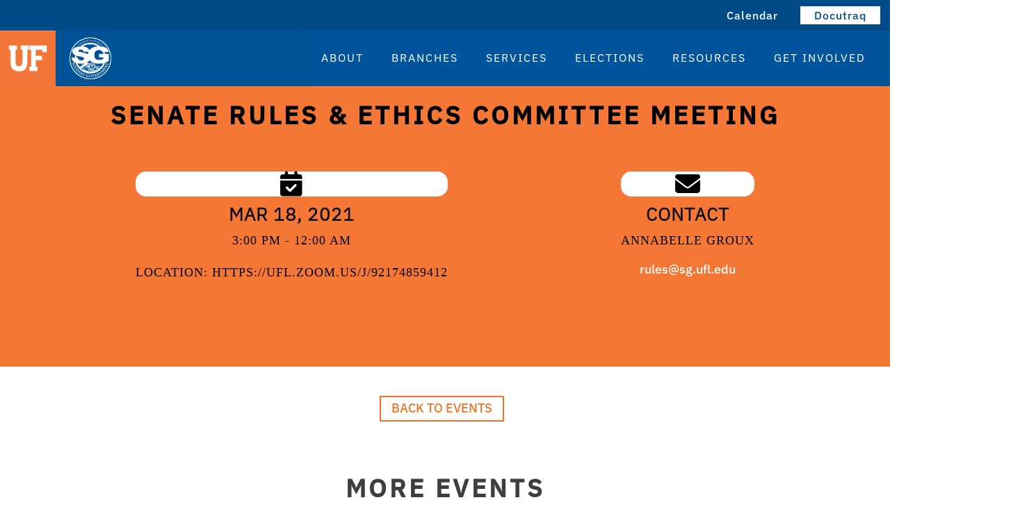

--- FILE ---
content_type: text/html; charset=UTF-8
request_url: https://sg.ufl.edu/events/senate-rules-ethics-committee-3/
body_size: 104545
content:




<!DOCTYPE html>
<!--[if IE 9]><html class="no-js ie9" lang="en-US"><![endif]-->
<!--[if gt IE 9]><!--><html class="no-js" lang="en-US"><!--<![endif]-->

<head>

  <!-- Global site tag (gtag.js) - Google Analytics -->
  <script async src="https://www.googletagmanager.com/gtag/js?id=G-LKEQ3QH3B8"></script>
  <script>
    window.dataLayer = window.dataLayer || [];
    function gtag(){dataLayer.push(arguments);}
    gtag('js', new Date());

    gtag('config', 'G-LKEQ3QH3B8');
  </script>

  <!-- Global site tag (gtag.js) - Google Analytics -->
<script async src="https://www.googletagmanager.com/gtag/js?id=UA-205078121-1"></script>
<script>
  window.dataLayer = window.dataLayer || [];
  function gtag(){dataLayer.push(arguments);}
  gtag('js', new Date());

  gtag('config', 'UA-205078121-1');
</script>


  
<meta charset="UTF-8">
<meta name="viewport" content="width=device-width, initial-scale=1.0">
<link rel="pingback" href="https://sg.ufl.edu/xmlrpc.php">
<title>Senate Rules &amp; Ethics Committee Meeting | Student Government</title>
<meta name='robots' content='max-image-preview:large' />
<link rel="alternate" type="application/rss+xml" title="Student Government &raquo; Feed" href="https://sg.ufl.edu/feed/" />
<link rel="alternate" type="application/rss+xml" title="Student Government &raquo; Comments Feed" href="https://sg.ufl.edu/comments/feed/" />
<script type="text/javascript">
/* <![CDATA[ */
window._wpemojiSettings = {"baseUrl":"https:\/\/s.w.org\/images\/core\/emoji\/15.0.3\/72x72\/","ext":".png","svgUrl":"https:\/\/s.w.org\/images\/core\/emoji\/15.0.3\/svg\/","svgExt":".svg","source":{"concatemoji":"https:\/\/sg.ufl.edu\/wp-includes\/js\/wp-emoji-release.min.js?ver=6.6.1"}};
/*! This file is auto-generated */
!function(i,n){var o,s,e;function c(e){try{var t={supportTests:e,timestamp:(new Date).valueOf()};sessionStorage.setItem(o,JSON.stringify(t))}catch(e){}}function p(e,t,n){e.clearRect(0,0,e.canvas.width,e.canvas.height),e.fillText(t,0,0);var t=new Uint32Array(e.getImageData(0,0,e.canvas.width,e.canvas.height).data),r=(e.clearRect(0,0,e.canvas.width,e.canvas.height),e.fillText(n,0,0),new Uint32Array(e.getImageData(0,0,e.canvas.width,e.canvas.height).data));return t.every(function(e,t){return e===r[t]})}function u(e,t,n){switch(t){case"flag":return n(e,"\ud83c\udff3\ufe0f\u200d\u26a7\ufe0f","\ud83c\udff3\ufe0f\u200b\u26a7\ufe0f")?!1:!n(e,"\ud83c\uddfa\ud83c\uddf3","\ud83c\uddfa\u200b\ud83c\uddf3")&&!n(e,"\ud83c\udff4\udb40\udc67\udb40\udc62\udb40\udc65\udb40\udc6e\udb40\udc67\udb40\udc7f","\ud83c\udff4\u200b\udb40\udc67\u200b\udb40\udc62\u200b\udb40\udc65\u200b\udb40\udc6e\u200b\udb40\udc67\u200b\udb40\udc7f");case"emoji":return!n(e,"\ud83d\udc26\u200d\u2b1b","\ud83d\udc26\u200b\u2b1b")}return!1}function f(e,t,n){var r="undefined"!=typeof WorkerGlobalScope&&self instanceof WorkerGlobalScope?new OffscreenCanvas(300,150):i.createElement("canvas"),a=r.getContext("2d",{willReadFrequently:!0}),o=(a.textBaseline="top",a.font="600 32px Arial",{});return e.forEach(function(e){o[e]=t(a,e,n)}),o}function t(e){var t=i.createElement("script");t.src=e,t.defer=!0,i.head.appendChild(t)}"undefined"!=typeof Promise&&(o="wpEmojiSettingsSupports",s=["flag","emoji"],n.supports={everything:!0,everythingExceptFlag:!0},e=new Promise(function(e){i.addEventListener("DOMContentLoaded",e,{once:!0})}),new Promise(function(t){var n=function(){try{var e=JSON.parse(sessionStorage.getItem(o));if("object"==typeof e&&"number"==typeof e.timestamp&&(new Date).valueOf()<e.timestamp+604800&&"object"==typeof e.supportTests)return e.supportTests}catch(e){}return null}();if(!n){if("undefined"!=typeof Worker&&"undefined"!=typeof OffscreenCanvas&&"undefined"!=typeof URL&&URL.createObjectURL&&"undefined"!=typeof Blob)try{var e="postMessage("+f.toString()+"("+[JSON.stringify(s),u.toString(),p.toString()].join(",")+"));",r=new Blob([e],{type:"text/javascript"}),a=new Worker(URL.createObjectURL(r),{name:"wpTestEmojiSupports"});return void(a.onmessage=function(e){c(n=e.data),a.terminate(),t(n)})}catch(e){}c(n=f(s,u,p))}t(n)}).then(function(e){for(var t in e)n.supports[t]=e[t],n.supports.everything=n.supports.everything&&n.supports[t],"flag"!==t&&(n.supports.everythingExceptFlag=n.supports.everythingExceptFlag&&n.supports[t]);n.supports.everythingExceptFlag=n.supports.everythingExceptFlag&&!n.supports.flag,n.DOMReady=!1,n.readyCallback=function(){n.DOMReady=!0}}).then(function(){return e}).then(function(){var e;n.supports.everything||(n.readyCallback(),(e=n.source||{}).concatemoji?t(e.concatemoji):e.wpemoji&&e.twemoji&&(t(e.twemoji),t(e.wpemoji)))}))}((window,document),window._wpemojiSettings);
/* ]]> */
</script>
<link rel='stylesheet' id='sbi_styles-css' href='https://sg.ufl.edu/wp-content/plugins/instagram-feed/css/sbi-styles.min.css?ver=6.5.0' type='text/css' media='all' />
<style id='wp-emoji-styles-inline-css' type='text/css'>

	img.wp-smiley, img.emoji {
		display: inline !important;
		border: none !important;
		box-shadow: none !important;
		height: 1em !important;
		width: 1em !important;
		margin: 0 0.07em !important;
		vertical-align: -0.1em !important;
		background: none !important;
		padding: 0 !important;
	}
</style>
<link rel='stylesheet' id='wp-block-library-css' href='https://sg.ufl.edu/wp-includes/css/dist/block-library/style.min.css?ver=6.6.1' type='text/css' media='all' />
<style id='wp-block-library-theme-inline-css' type='text/css'>
.wp-block-audio :where(figcaption){color:#555;font-size:13px;text-align:center}.is-dark-theme .wp-block-audio :where(figcaption){color:#ffffffa6}.wp-block-audio{margin:0 0 1em}.wp-block-code{border:1px solid #ccc;border-radius:4px;font-family:Menlo,Consolas,monaco,monospace;padding:.8em 1em}.wp-block-embed :where(figcaption){color:#555;font-size:13px;text-align:center}.is-dark-theme .wp-block-embed :where(figcaption){color:#ffffffa6}.wp-block-embed{margin:0 0 1em}.blocks-gallery-caption{color:#555;font-size:13px;text-align:center}.is-dark-theme .blocks-gallery-caption{color:#ffffffa6}:root :where(.wp-block-image figcaption){color:#555;font-size:13px;text-align:center}.is-dark-theme :root :where(.wp-block-image figcaption){color:#ffffffa6}.wp-block-image{margin:0 0 1em}.wp-block-pullquote{border-bottom:4px solid;border-top:4px solid;color:currentColor;margin-bottom:1.75em}.wp-block-pullquote cite,.wp-block-pullquote footer,.wp-block-pullquote__citation{color:currentColor;font-size:.8125em;font-style:normal;text-transform:uppercase}.wp-block-quote{border-left:.25em solid;margin:0 0 1.75em;padding-left:1em}.wp-block-quote cite,.wp-block-quote footer{color:currentColor;font-size:.8125em;font-style:normal;position:relative}.wp-block-quote.has-text-align-right{border-left:none;border-right:.25em solid;padding-left:0;padding-right:1em}.wp-block-quote.has-text-align-center{border:none;padding-left:0}.wp-block-quote.is-large,.wp-block-quote.is-style-large,.wp-block-quote.is-style-plain{border:none}.wp-block-search .wp-block-search__label{font-weight:700}.wp-block-search__button{border:1px solid #ccc;padding:.375em .625em}:where(.wp-block-group.has-background){padding:1.25em 2.375em}.wp-block-separator.has-css-opacity{opacity:.4}.wp-block-separator{border:none;border-bottom:2px solid;margin-left:auto;margin-right:auto}.wp-block-separator.has-alpha-channel-opacity{opacity:1}.wp-block-separator:not(.is-style-wide):not(.is-style-dots){width:100px}.wp-block-separator.has-background:not(.is-style-dots){border-bottom:none;height:1px}.wp-block-separator.has-background:not(.is-style-wide):not(.is-style-dots){height:2px}.wp-block-table{margin:0 0 1em}.wp-block-table td,.wp-block-table th{word-break:normal}.wp-block-table :where(figcaption){color:#555;font-size:13px;text-align:center}.is-dark-theme .wp-block-table :where(figcaption){color:#ffffffa6}.wp-block-video :where(figcaption){color:#555;font-size:13px;text-align:center}.is-dark-theme .wp-block-video :where(figcaption){color:#ffffffa6}.wp-block-video{margin:0 0 1em}:root :where(.wp-block-template-part.has-background){margin-bottom:0;margin-top:0;padding:1.25em 2.375em}
</style>
<style id='classic-theme-styles-inline-css' type='text/css'>
/*! This file is auto-generated */
.wp-block-button__link{color:#fff;background-color:#32373c;border-radius:9999px;box-shadow:none;text-decoration:none;padding:calc(.667em + 2px) calc(1.333em + 2px);font-size:1.125em}.wp-block-file__button{background:#32373c;color:#fff;text-decoration:none}
</style>
<style id='global-styles-inline-css' type='text/css'>
:root{--wp--preset--aspect-ratio--square: 1;--wp--preset--aspect-ratio--4-3: 4/3;--wp--preset--aspect-ratio--3-4: 3/4;--wp--preset--aspect-ratio--3-2: 3/2;--wp--preset--aspect-ratio--2-3: 2/3;--wp--preset--aspect-ratio--16-9: 16/9;--wp--preset--aspect-ratio--9-16: 9/16;--wp--preset--color--black: #000000;--wp--preset--color--cyan-bluish-gray: #abb8c3;--wp--preset--color--white: #ffffff;--wp--preset--color--pale-pink: #f78da7;--wp--preset--color--vivid-red: #cf2e2e;--wp--preset--color--luminous-vivid-orange: #ff6900;--wp--preset--color--luminous-vivid-amber: #fcb900;--wp--preset--color--light-green-cyan: #7bdcb5;--wp--preset--color--vivid-green-cyan: #00d084;--wp--preset--color--pale-cyan-blue: #8ed1fc;--wp--preset--color--vivid-cyan-blue: #0693e3;--wp--preset--color--vivid-purple: #9b51e0;--wp--preset--gradient--vivid-cyan-blue-to-vivid-purple: linear-gradient(135deg,rgba(6,147,227,1) 0%,rgb(155,81,224) 100%);--wp--preset--gradient--light-green-cyan-to-vivid-green-cyan: linear-gradient(135deg,rgb(122,220,180) 0%,rgb(0,208,130) 100%);--wp--preset--gradient--luminous-vivid-amber-to-luminous-vivid-orange: linear-gradient(135deg,rgba(252,185,0,1) 0%,rgba(255,105,0,1) 100%);--wp--preset--gradient--luminous-vivid-orange-to-vivid-red: linear-gradient(135deg,rgba(255,105,0,1) 0%,rgb(207,46,46) 100%);--wp--preset--gradient--very-light-gray-to-cyan-bluish-gray: linear-gradient(135deg,rgb(238,238,238) 0%,rgb(169,184,195) 100%);--wp--preset--gradient--cool-to-warm-spectrum: linear-gradient(135deg,rgb(74,234,220) 0%,rgb(151,120,209) 20%,rgb(207,42,186) 40%,rgb(238,44,130) 60%,rgb(251,105,98) 80%,rgb(254,248,76) 100%);--wp--preset--gradient--blush-light-purple: linear-gradient(135deg,rgb(255,206,236) 0%,rgb(152,150,240) 100%);--wp--preset--gradient--blush-bordeaux: linear-gradient(135deg,rgb(254,205,165) 0%,rgb(254,45,45) 50%,rgb(107,0,62) 100%);--wp--preset--gradient--luminous-dusk: linear-gradient(135deg,rgb(255,203,112) 0%,rgb(199,81,192) 50%,rgb(65,88,208) 100%);--wp--preset--gradient--pale-ocean: linear-gradient(135deg,rgb(255,245,203) 0%,rgb(182,227,212) 50%,rgb(51,167,181) 100%);--wp--preset--gradient--electric-grass: linear-gradient(135deg,rgb(202,248,128) 0%,rgb(113,206,126) 100%);--wp--preset--gradient--midnight: linear-gradient(135deg,rgb(2,3,129) 0%,rgb(40,116,252) 100%);--wp--preset--font-size--small: 13px;--wp--preset--font-size--medium: 20px;--wp--preset--font-size--large: 36px;--wp--preset--font-size--x-large: 42px;--wp--preset--spacing--20: 0.44rem;--wp--preset--spacing--30: 0.67rem;--wp--preset--spacing--40: 1rem;--wp--preset--spacing--50: 1.5rem;--wp--preset--spacing--60: 2.25rem;--wp--preset--spacing--70: 3.38rem;--wp--preset--spacing--80: 5.06rem;--wp--preset--shadow--natural: 6px 6px 9px rgba(0, 0, 0, 0.2);--wp--preset--shadow--deep: 12px 12px 50px rgba(0, 0, 0, 0.4);--wp--preset--shadow--sharp: 6px 6px 0px rgba(0, 0, 0, 0.2);--wp--preset--shadow--outlined: 6px 6px 0px -3px rgba(255, 255, 255, 1), 6px 6px rgba(0, 0, 0, 1);--wp--preset--shadow--crisp: 6px 6px 0px rgba(0, 0, 0, 1);}:where(.is-layout-flex){gap: 0.5em;}:where(.is-layout-grid){gap: 0.5em;}body .is-layout-flex{display: flex;}.is-layout-flex{flex-wrap: wrap;align-items: center;}.is-layout-flex > :is(*, div){margin: 0;}body .is-layout-grid{display: grid;}.is-layout-grid > :is(*, div){margin: 0;}:where(.wp-block-columns.is-layout-flex){gap: 2em;}:where(.wp-block-columns.is-layout-grid){gap: 2em;}:where(.wp-block-post-template.is-layout-flex){gap: 1.25em;}:where(.wp-block-post-template.is-layout-grid){gap: 1.25em;}.has-black-color{color: var(--wp--preset--color--black) !important;}.has-cyan-bluish-gray-color{color: var(--wp--preset--color--cyan-bluish-gray) !important;}.has-white-color{color: var(--wp--preset--color--white) !important;}.has-pale-pink-color{color: var(--wp--preset--color--pale-pink) !important;}.has-vivid-red-color{color: var(--wp--preset--color--vivid-red) !important;}.has-luminous-vivid-orange-color{color: var(--wp--preset--color--luminous-vivid-orange) !important;}.has-luminous-vivid-amber-color{color: var(--wp--preset--color--luminous-vivid-amber) !important;}.has-light-green-cyan-color{color: var(--wp--preset--color--light-green-cyan) !important;}.has-vivid-green-cyan-color{color: var(--wp--preset--color--vivid-green-cyan) !important;}.has-pale-cyan-blue-color{color: var(--wp--preset--color--pale-cyan-blue) !important;}.has-vivid-cyan-blue-color{color: var(--wp--preset--color--vivid-cyan-blue) !important;}.has-vivid-purple-color{color: var(--wp--preset--color--vivid-purple) !important;}.has-black-background-color{background-color: var(--wp--preset--color--black) !important;}.has-cyan-bluish-gray-background-color{background-color: var(--wp--preset--color--cyan-bluish-gray) !important;}.has-white-background-color{background-color: var(--wp--preset--color--white) !important;}.has-pale-pink-background-color{background-color: var(--wp--preset--color--pale-pink) !important;}.has-vivid-red-background-color{background-color: var(--wp--preset--color--vivid-red) !important;}.has-luminous-vivid-orange-background-color{background-color: var(--wp--preset--color--luminous-vivid-orange) !important;}.has-luminous-vivid-amber-background-color{background-color: var(--wp--preset--color--luminous-vivid-amber) !important;}.has-light-green-cyan-background-color{background-color: var(--wp--preset--color--light-green-cyan) !important;}.has-vivid-green-cyan-background-color{background-color: var(--wp--preset--color--vivid-green-cyan) !important;}.has-pale-cyan-blue-background-color{background-color: var(--wp--preset--color--pale-cyan-blue) !important;}.has-vivid-cyan-blue-background-color{background-color: var(--wp--preset--color--vivid-cyan-blue) !important;}.has-vivid-purple-background-color{background-color: var(--wp--preset--color--vivid-purple) !important;}.has-black-border-color{border-color: var(--wp--preset--color--black) !important;}.has-cyan-bluish-gray-border-color{border-color: var(--wp--preset--color--cyan-bluish-gray) !important;}.has-white-border-color{border-color: var(--wp--preset--color--white) !important;}.has-pale-pink-border-color{border-color: var(--wp--preset--color--pale-pink) !important;}.has-vivid-red-border-color{border-color: var(--wp--preset--color--vivid-red) !important;}.has-luminous-vivid-orange-border-color{border-color: var(--wp--preset--color--luminous-vivid-orange) !important;}.has-luminous-vivid-amber-border-color{border-color: var(--wp--preset--color--luminous-vivid-amber) !important;}.has-light-green-cyan-border-color{border-color: var(--wp--preset--color--light-green-cyan) !important;}.has-vivid-green-cyan-border-color{border-color: var(--wp--preset--color--vivid-green-cyan) !important;}.has-pale-cyan-blue-border-color{border-color: var(--wp--preset--color--pale-cyan-blue) !important;}.has-vivid-cyan-blue-border-color{border-color: var(--wp--preset--color--vivid-cyan-blue) !important;}.has-vivid-purple-border-color{border-color: var(--wp--preset--color--vivid-purple) !important;}.has-vivid-cyan-blue-to-vivid-purple-gradient-background{background: var(--wp--preset--gradient--vivid-cyan-blue-to-vivid-purple) !important;}.has-light-green-cyan-to-vivid-green-cyan-gradient-background{background: var(--wp--preset--gradient--light-green-cyan-to-vivid-green-cyan) !important;}.has-luminous-vivid-amber-to-luminous-vivid-orange-gradient-background{background: var(--wp--preset--gradient--luminous-vivid-amber-to-luminous-vivid-orange) !important;}.has-luminous-vivid-orange-to-vivid-red-gradient-background{background: var(--wp--preset--gradient--luminous-vivid-orange-to-vivid-red) !important;}.has-very-light-gray-to-cyan-bluish-gray-gradient-background{background: var(--wp--preset--gradient--very-light-gray-to-cyan-bluish-gray) !important;}.has-cool-to-warm-spectrum-gradient-background{background: var(--wp--preset--gradient--cool-to-warm-spectrum) !important;}.has-blush-light-purple-gradient-background{background: var(--wp--preset--gradient--blush-light-purple) !important;}.has-blush-bordeaux-gradient-background{background: var(--wp--preset--gradient--blush-bordeaux) !important;}.has-luminous-dusk-gradient-background{background: var(--wp--preset--gradient--luminous-dusk) !important;}.has-pale-ocean-gradient-background{background: var(--wp--preset--gradient--pale-ocean) !important;}.has-electric-grass-gradient-background{background: var(--wp--preset--gradient--electric-grass) !important;}.has-midnight-gradient-background{background: var(--wp--preset--gradient--midnight) !important;}.has-small-font-size{font-size: var(--wp--preset--font-size--small) !important;}.has-medium-font-size{font-size: var(--wp--preset--font-size--medium) !important;}.has-large-font-size{font-size: var(--wp--preset--font-size--large) !important;}.has-x-large-font-size{font-size: var(--wp--preset--font-size--x-large) !important;}
:where(.wp-block-post-template.is-layout-flex){gap: 1.25em;}:where(.wp-block-post-template.is-layout-grid){gap: 1.25em;}
:where(.wp-block-columns.is-layout-flex){gap: 2em;}:where(.wp-block-columns.is-layout-grid){gap: 2em;}
:root :where(.wp-block-pullquote){font-size: 1.5em;line-height: 1.6;}
</style>
<link rel='stylesheet' id='esg-plugin-settings-css' href='https://sg.ufl.edu/wp-content/plugins/essential-grid/public/assets/css/settings.css?ver=3.0.12' type='text/css' media='all' />
<link rel='stylesheet' id='tp-fontello-css' href='https://sg.ufl.edu/wp-content/plugins/essential-grid/public/assets/font/fontello/css/fontello.css?ver=3.0.12' type='text/css' media='all' />
<link rel='stylesheet' id='simple-banner-style-css' href='https://sg.ufl.edu/wp-content/plugins/simple-banner/simple-banner.css?ver=2.17.3' type='text/css' media='all' />
<link rel='stylesheet' id='bootstrap-css' href='https://sg.ufl.edu/wp-content/plugins/ufsa_cornerstone/assets/styles/bootstrap.min.css?ver=0.1.0' type='text/css' media='all' />
<link rel='stylesheet' id='slick-style-css' href='https://sg.ufl.edu/wp-content/plugins/ufsa_cornerstone/assets/styles/slick.css?ver=0.1.0' type='text/css' media='all' />
<link rel='stylesheet' id='ufsa-plugin-frontend-css' href='https://sg.ufl.edu/wp-content/plugins/ufsa_cornerstone/assets/styles/ufsa-plugin-frontend.css?ver=0.1.0' type='text/css' media='all' />
<link rel='stylesheet' id='ufsa-ccc-staff-css' href='https://sg.ufl.edu/wp-content/plugins/ufsa_cornerstone/assets/styles/ufsa-ccc-staff.css?ver=0.1.0' type='text/css' media='all' />
<link rel='stylesheet' id='swiper-style-css' href='https://sg.ufl.edu/wp-content/plugins/ufsa_cornerstone/assets/styles/swiper.min.css?ver=0.1.0' type='text/css' media='all' />
<link rel='stylesheet' id='slick-stylesheet-css' href='https://sg.ufl.edu/wp-content/plugins/ufsa_cornerstone/assets/styles/slick.css?ver=0.1.0' type='text/css' media='all' />
<link rel='stylesheet' id='slick-theme-style-css' href='https://sg.ufl.edu/wp-content/plugins/ufsa_cornerstone/assets/styles/slick-theme.css?ver=0.1.0' type='text/css' media='all' />
<link rel='stylesheet' id='ufsa-home-style-css' href='https://sg.ufl.edu/wp-content/plugins/ufsa_cornerstone/assets/styles/ufsa-rs-home.css?ver=0.1.0' type='text/css' media='all' />
<link rel='stylesheet' id='swiper-ufsa-style-css' href='https://sg.ufl.edu/wp-content/plugins/ufsa_cornerstone/assets/styles/swiper-ufsa.css?ver=0.1.0' type='text/css' media='all' />
<link rel='stylesheet' id='x-stack-css' href='https://sg.ufl.edu/wp-content/themes/x/framework/dist/css/site/stacks/integrity-light.css?ver=10.5.6' type='text/css' media='all' />
<link rel='stylesheet' id='x-child-css' href='https://sg.ufl.edu/wp-content/themes/x-child-ufsa-blue/style.css?ver=10.5.6' type='text/css' media='all' />
<link rel='stylesheet' id='tablepress-default-css' href='https://sg.ufl.edu/wp-content/plugins/tablepress/css/build/default.css?ver=2.4.1' type='text/css' media='all' />
<link rel='stylesheet' id='tablepress-responsive-tables-css' href='https://sg.ufl.edu/wp-content/plugins/tablepress-responsive-tables/css/tablepress-responsive.min.css?ver=1.8' type='text/css' media='all' />
<link rel='stylesheet' id='ubermenu-css' href='https://sg.ufl.edu/wp-content/plugins/ubermenu/pro/assets/css/ubermenu.min.css?ver=3.7.4' type='text/css' media='all' />
<link rel='stylesheet' id='ubermenu-font-awesome-all-css' href='https://sg.ufl.edu/wp-content/plugins/ubermenu/assets/fontawesome/css/all.min.css?ver=6.6.1' type='text/css' media='all' />
<style id='cs-inline-css' type='text/css'>
@media (min-width:1200px){.x-hide-xl{display:none !important;}}@media (min-width:979px) and (max-width:1199px){.x-hide-lg{display:none !important;}}@media (min-width:767px) and (max-width:978px){.x-hide-md{display:none !important;}}@media (min-width:480px) and (max-width:766px){.x-hide-sm{display:none !important;}}@media (max-width:479px){.x-hide-xs{display:none !important;}} a,h1 a:hover,h2 a:hover,h3 a:hover,h4 a:hover,h5 a:hover,h6 a:hover,.x-breadcrumb-wrap a:hover,.widget ul li a:hover,.widget ol li a:hover,.widget.widget_text ul li a,.widget.widget_text ol li a,.widget_nav_menu .current-menu-item > a,.x-accordion-heading .x-accordion-toggle:hover,.x-comment-author a:hover,.x-comment-time:hover,.x-recent-posts a:hover .h-recent-posts{color:#ff2a13;}a:hover,.widget.widget_text ul li a:hover,.widget.widget_text ol li a:hover,.x-twitter-widget ul li a:hover{color:#d80f0f;}.rev_slider_wrapper,a.x-img-thumbnail:hover,.x-slider-container.below,.page-template-template-blank-3-php .x-slider-container.above,.page-template-template-blank-6-php .x-slider-container.above{border-color:#ff2a13;}.entry-thumb:before,.x-pagination span.current,.woocommerce-pagination span[aria-current],.flex-direction-nav a,.flex-control-nav a:hover,.flex-control-nav a.flex-active,.mejs-time-current,.x-dropcap,.x-skill-bar .bar,.x-pricing-column.featured h2,.h-comments-title small,.x-entry-share .x-share:hover,.x-highlight,.x-recent-posts .x-recent-posts-img:after{background-color:#ff2a13;}.x-nav-tabs > .active > a,.x-nav-tabs > .active > a:hover{box-shadow:inset 0 3px 0 0 #ff2a13;}.x-main{width:calc(72% - 2.463055%);}.x-sidebar{width:calc(100% - 2.463055% - 72%);}.x-comment-author,.x-comment-time,.comment-form-author label,.comment-form-email label,.comment-form-url label,.comment-form-rating label,.comment-form-comment label,.widget_calendar #wp-calendar caption,.widget.widget_rss li .rsswidget{font-family:"Lato",sans-serif;font-weight:700;}.p-landmark-sub,.p-meta,input,button,select,textarea{font-family:"Lato",sans-serif;}.widget ul li a,.widget ol li a,.x-comment-time{color:#999999;}.widget_text ol li a,.widget_text ul li a{color:#ff2a13;}.widget_text ol li a:hover,.widget_text ul li a:hover{color:#d80f0f;}.comment-form-author label,.comment-form-email label,.comment-form-url label,.comment-form-rating label,.comment-form-comment label,.widget_calendar #wp-calendar th,.p-landmark-sub strong,.widget_tag_cloud .tagcloud a:hover,.widget_tag_cloud .tagcloud a:active,.entry-footer a:hover,.entry-footer a:active,.x-breadcrumbs .current,.x-comment-author,.x-comment-author a{color:#272727;}.widget_calendar #wp-calendar th{border-color:#272727;}.h-feature-headline span i{background-color:#272727;}@media (max-width:978.98px){}html{font-size:14px;}@media (min-width:479px){html{font-size:14px;}}@media (min-width:766px){html{font-size:14px;}}@media (min-width:978px){html{font-size:14px;}}@media (min-width:1199px){html{font-size:14px;}}body{font-style:normal;font-weight:400;color:#999999;background-color:#f3f3f3;}.w-b{font-weight:400 !important;}h1,h2,h3,h4,h5,h6,.h1,.h2,.h3,.h4,.h5,.h6{font-family:"Lato",sans-serif;font-style:normal;font-weight:700;}h1,.h1{letter-spacing:-0.035em;}h2,.h2{letter-spacing:-0.035em;}h3,.h3{letter-spacing:-0.035em;}h4,.h4{letter-spacing:-0.035em;}h5,.h5{letter-spacing:-0.035em;}h6,.h6{letter-spacing:-0.035em;}.w-h{font-weight:700 !important;}.x-container.width{width:78%;}.x-container.max{max-width:1200px;}.x-bar-content.x-container.width{flex-basis:78%;}.x-main.full{float:none;clear:both;display:block;width:auto;}@media (max-width:978.98px){.x-main.full,.x-main.left,.x-main.right,.x-sidebar.left,.x-sidebar.right{float:none;display:block;width:auto !important;}}.entry-header,.entry-content{font-size:1rem;}body,input,button,select,textarea{font-family:"Lato",sans-serif;}h1,h2,h3,h4,h5,h6,.h1,.h2,.h3,.h4,.h5,.h6,h1 a,h2 a,h3 a,h4 a,h5 a,h6 a,.h1 a,.h2 a,.h3 a,.h4 a,.h5 a,.h6 a,blockquote{color:#272727;}.cfc-h-tx{color:#272727 !important;}.cfc-h-bd{border-color:#272727 !important;}.cfc-h-bg{background-color:#272727 !important;}.cfc-b-tx{color:#999999 !important;}.cfc-b-bd{border-color:#999999 !important;}.cfc-b-bg{background-color:#999999 !important;}.x-btn,.button,[type="submit"]{color:#ffffff;border-color:#ac1100;background-color:#ff2a13;margin-bottom:0.25em;text-shadow:0 0.075em 0.075em rgba(0,0,0,0.5);box-shadow:0 0.25em 0 0 #a71000,0 4px 9px rgba(0,0,0,0.75);border-radius:0.25em;}.x-btn:hover,.button:hover,[type="submit"]:hover{color:#ffffff;border-color:#600900;background-color:#ef2201;margin-bottom:0.25em;text-shadow:0 0.075em 0.075em rgba(0,0,0,0.5);box-shadow:0 0.25em 0 0 #a71000,0 4px 9px rgba(0,0,0,0.75);}.x-btn.x-btn-real,.x-btn.x-btn-real:hover{margin-bottom:0.25em;text-shadow:0 0.075em 0.075em rgba(0,0,0,0.65);}.x-btn.x-btn-real{box-shadow:0 0.25em 0 0 #a71000,0 4px 9px rgba(0,0,0,0.75);}.x-btn.x-btn-real:hover{box-shadow:0 0.25em 0 0 #a71000,0 4px 9px rgba(0,0,0,0.75);}.x-btn.x-btn-flat,.x-btn.x-btn-flat:hover{margin-bottom:0;text-shadow:0 0.075em 0.075em rgba(0,0,0,0.65);box-shadow:none;}.x-btn.x-btn-transparent,.x-btn.x-btn-transparent:hover{margin-bottom:0;border-width:3px;text-shadow:none;text-transform:uppercase;background-color:transparent;box-shadow:none;}body .gform_wrapper .gfield_required{color:#ff2a13;}body .gform_wrapper h2.gsection_title,body .gform_wrapper h3.gform_title,body .gform_wrapper .top_label .gfield_label,body .gform_wrapper .left_label .gfield_label,body .gform_wrapper .right_label .gfield_label{font-weight:700;}body .gform_wrapper h2.gsection_title{letter-spacing:-0.035em!important;}body .gform_wrapper h3.gform_title{letter-spacing:-0.035em!important;}body .gform_wrapper .top_label .gfield_label,body .gform_wrapper .left_label .gfield_label,body .gform_wrapper .right_label .gfield_label{color:#272727;}body .gform_wrapper .validation_message{font-weight:400;}.x-topbar .p-info a:hover,.x-widgetbar .widget ul li a:hover{color:#ff2a13;}.x-topbar .p-info,.x-topbar .p-info a,.x-navbar .desktop .x-nav > li > a,.x-navbar .desktop .sub-menu a,.x-navbar .mobile .x-nav li > a,.x-breadcrumb-wrap a,.x-breadcrumbs .delimiter{color:#999999;}.x-navbar .desktop .x-nav > li > a:hover,.x-navbar .desktop .x-nav > .x-active > a,.x-navbar .desktop .x-nav > .current-menu-item > a,.x-navbar .desktop .sub-menu a:hover,.x-navbar .desktop .sub-menu .x-active > a,.x-navbar .desktop .sub-menu .current-menu-item > a,.x-navbar .desktop .x-nav .x-megamenu > .sub-menu > li > a,.x-navbar .mobile .x-nav li > a:hover,.x-navbar .mobile .x-nav .x-active > a,.x-navbar .mobile .x-nav .current-menu-item > a{color:#272727;}.x-navbar .desktop .x-nav > li > a:hover,.x-navbar .desktop .x-nav > .x-active > a,.x-navbar .desktop .x-nav > .current-menu-item > a{box-shadow:inset 0 4px 0 0 #ff2a13;}.x-navbar .desktop .x-nav > li > a{height:90px;padding-top:37px;}.x-navbar .desktop .x-nav > li ul{top:calc(90px - 15px);}@media (max-width:979px){}.x-navbar-inner{min-height:90px;}.x-brand{margin-top:22px;font-family:"Lato",sans-serif;font-size:42px;font-style:normal;font-weight:700;letter-spacing:-0.035em;text-transform:uppercase;color:#272727;}.x-brand:hover,.x-brand:focus{color:#272727;}.x-brand img{width:calc(px / 2);}.x-navbar .x-nav-wrap .x-nav > li > a{font-family:"Lato",sans-serif;font-style:normal;font-weight:700;letter-spacing:0.085em;text-transform:uppercase;}.x-navbar .desktop .x-nav > li > a{font-size:13px;}.x-navbar .desktop .x-nav > li > a:not(.x-btn-navbar-woocommerce){padding-left:20px;padding-right:20px;}.x-navbar .desktop .x-nav > li > a > span{margin-right:-0.085em;}.x-btn-navbar{margin-top:20px;}.x-btn-navbar,.x-btn-navbar.collapsed{font-size:24px;}@media (max-width:979px){.x-widgetbar{left:0;right:0;}}.bg .mejs-container,.x-video .mejs-container{position:unset !important;} @font-face{font-family:'FontAwesomePro';font-style:normal;font-weight:900;font-display:block;src:url('https://sg.ufl.edu/wp-content/plugins/cornerstone/assets/fonts/fa-solid-900.woff2?ver=6.5.2') format('woff2'),url('https://sg.ufl.edu/wp-content/plugins/cornerstone/assets/fonts/fa-solid-900.ttf?ver=6.5.2') format('truetype');}[data-x-fa-pro-icon]{font-family:"FontAwesomePro" !important;}[data-x-fa-pro-icon]:before{content:attr(data-x-fa-pro-icon);}[data-x-icon],[data-x-icon-o],[data-x-icon-l],[data-x-icon-s],[data-x-icon-b],[data-x-icon-sr],[data-x-icon-ss],[data-x-icon-sl],[data-x-fa-pro-icon],[class*="cs-fa-"]{display:inline-flex;font-style:normal;font-weight:400;text-decoration:inherit;text-rendering:auto;-webkit-font-smoothing:antialiased;-moz-osx-font-smoothing:grayscale;}[data-x-icon].left,[data-x-icon-o].left,[data-x-icon-l].left,[data-x-icon-s].left,[data-x-icon-b].left,[data-x-icon-sr].left,[data-x-icon-ss].left,[data-x-icon-sl].left,[data-x-fa-pro-icon].left,[class*="cs-fa-"].left{margin-right:0.5em;}[data-x-icon].right,[data-x-icon-o].right,[data-x-icon-l].right,[data-x-icon-s].right,[data-x-icon-b].right,[data-x-icon-sr].right,[data-x-icon-ss].right,[data-x-icon-sl].right,[data-x-fa-pro-icon].right,[class*="cs-fa-"].right{margin-left:0.5em;}[data-x-icon]:before,[data-x-icon-o]:before,[data-x-icon-l]:before,[data-x-icon-s]:before,[data-x-icon-b]:before,[data-x-icon-sr]:before,[data-x-icon-ss]:before,[data-x-icon-sl]:before,[data-x-fa-pro-icon]:before,[class*="cs-fa-"]:before{line-height:1;}@font-face{font-family:'FontAwesome';font-style:normal;font-weight:900;font-display:block;src:url('https://sg.ufl.edu/wp-content/plugins/cornerstone/assets/fonts/fa-solid-900.woff2?ver=6.5.2') format('woff2'),url('https://sg.ufl.edu/wp-content/plugins/cornerstone/assets/fonts/fa-solid-900.ttf?ver=6.5.2') format('truetype');}[data-x-icon],[data-x-icon-s],[data-x-icon][class*="cs-fa-"]{font-family:"FontAwesome" !important;font-weight:900;}[data-x-icon]:before,[data-x-icon][class*="cs-fa-"]:before{content:attr(data-x-icon);}[data-x-icon-s]:before{content:attr(data-x-icon-s);}@font-face{font-family:'FontAwesomeRegular';font-style:normal;font-weight:400;font-display:block;src:url('https://sg.ufl.edu/wp-content/plugins/cornerstone/assets/fonts/fa-regular-400.woff2?ver=6.5.2') format('woff2'),url('https://sg.ufl.edu/wp-content/plugins/cornerstone/assets/fonts/fa-regular-400.ttf?ver=6.5.2') format('truetype');}@font-face{font-family:'FontAwesomePro';font-style:normal;font-weight:400;font-display:block;src:url('https://sg.ufl.edu/wp-content/plugins/cornerstone/assets/fonts/fa-regular-400.woff2?ver=6.5.2') format('woff2'),url('https://sg.ufl.edu/wp-content/plugins/cornerstone/assets/fonts/fa-regular-400.ttf?ver=6.5.2') format('truetype');}[data-x-icon-o]{font-family:"FontAwesomeRegular" !important;}[data-x-icon-o]:before{content:attr(data-x-icon-o);}@font-face{font-family:'FontAwesomeLight';font-style:normal;font-weight:300;font-display:block;src:url('https://sg.ufl.edu/wp-content/plugins/cornerstone/assets/fonts/fa-light-300.woff2?ver=6.5.2') format('woff2'),url('https://sg.ufl.edu/wp-content/plugins/cornerstone/assets/fonts/fa-light-300.ttf?ver=6.5.2') format('truetype');}@font-face{font-family:'FontAwesomePro';font-style:normal;font-weight:300;font-display:block;src:url('https://sg.ufl.edu/wp-content/plugins/cornerstone/assets/fonts/fa-light-300.woff2?ver=6.5.2') format('woff2'),url('https://sg.ufl.edu/wp-content/plugins/cornerstone/assets/fonts/fa-light-300.ttf?ver=6.5.2') format('truetype');}[data-x-icon-l]{font-family:"FontAwesomeLight" !important;font-weight:300;}[data-x-icon-l]:before{content:attr(data-x-icon-l);}@font-face{font-family:'FontAwesomeBrands';font-style:normal;font-weight:normal;font-display:block;src:url('https://sg.ufl.edu/wp-content/plugins/cornerstone/assets/fonts/fa-brands-400.woff2?ver=6.5.2') format('woff2'),url('https://sg.ufl.edu/wp-content/plugins/cornerstone/assets/fonts/fa-brands-400.ttf?ver=6.5.2') format('truetype');}[data-x-icon-b]{font-family:"FontAwesomeBrands" !important;}[data-x-icon-b]:before{content:attr(data-x-icon-b);}.widget.widget_rss li .rsswidget:before{content:"\f35d";padding-right:0.4em;font-family:"FontAwesome";}
</style>
<link rel='stylesheet' id='ufsa-style-css' href='https://sg.ufl.edu/wp-content/themes/x-child-ufsa-blue/framework/css/ufsa-style.css?ver=6.6.1' type='text/css' media='all' />
<link rel='stylesheet' id='saar-style-css' href='https://sg.ufl.edu/wp-content/themes/x-child-ufsa-blue/framework/css/saar-style.css?ver=6.6.1' type='text/css' media='all' />
<script type="text/javascript" src="https://sg.ufl.edu/wp-includes/js/jquery/jquery.min.js?ver=3.7.1" id="jquery-core-js"></script>
<script type="text/javascript" src="https://sg.ufl.edu/wp-includes/js/jquery/jquery-migrate.min.js?ver=3.4.1" id="jquery-migrate-js"></script>
<script type="text/javascript" src="https://sg.ufl.edu/wp-content/plugins/events/js/jquery-2.2.0.min.js?ver=1.0" id="event-slick-jquery-js-js"></script>
<script type="text/javascript" id="simple-banner-script-js-before">
/* <![CDATA[ */
const simpleBannerScriptParams = {"version":"2.17.3","hide_simple_banner":"yes","simple_banner_prepend_element":false,"simple_banner_position":"","header_margin":"","header_padding":"","simple_banner_z_index":false,"simple_banner_text":"Weather Alert. Get the latest updates at <a href=\"https:\/\/updates.emergency.ufl.edu\/\">updates.emergency.ufl.edu<\/a>","pro_version_enabled":"1","disabled_on_current_page":false,"debug_mode":"","id":3545,"disabled_pages_array":[],"is_current_page_a_post":false,"disabled_on_posts":"","simple_banner_disabled_page_paths":false,"simple_banner_font_size":"16","simple_banner_color":"#FF0000","simple_banner_text_color":"#ffffff","simple_banner_link_color":"#ffffff","simple_banner_close_color":"#ffffff","simple_banner_custom_css":"z-index: 999;\r\nposition: relative; \r\nmargin-top:0px;","simple_banner_scrolling_custom_css":"","simple_banner_text_custom_css":"","simple_banner_button_css":"","site_custom_css":"","keep_site_custom_css":"","site_custom_js":"","keep_site_custom_js":"","wp_body_open_enabled":"","wp_body_open":true,"close_button_enabled":"","close_button_expiration":"","close_button_cookie_set":false,"current_date":{"date":"2026-01-24 19:25:13.626794","timezone_type":3,"timezone":"UTC"},"start_date":{"date":"2026-01-24 19:25:13.626802","timezone_type":3,"timezone":"UTC"},"end_date":{"date":"2026-01-24 19:25:13.626806","timezone_type":3,"timezone":"UTC"},"simple_banner_start_after_date":false,"simple_banner_remove_after_date":false,"simple_banner_insert_inside_element":false}
/* ]]> */
</script>
<script type="text/javascript" src="https://sg.ufl.edu/wp-content/plugins/simple-banner/simple-banner.js?ver=2.17.3" id="simple-banner-script-js"></script>
<link rel="https://api.w.org/" href="https://sg.ufl.edu/wp-json/" /><link rel="canonical" href="https://sg.ufl.edu/events/senate-rules-ethics-committee-3/" />
<link rel='shortlink' href='https://sg.ufl.edu/?p=3545' />
<link rel="alternate" title="oEmbed (JSON)" type="application/json+oembed" href="https://sg.ufl.edu/wp-json/oembed/1.0/embed?url=https%3A%2F%2Fsg.ufl.edu%2Fevents%2Fsenate-rules-ethics-committee-3%2F" />
<link rel="alternate" title="oEmbed (XML)" type="text/xml+oembed" href="https://sg.ufl.edu/wp-json/oembed/1.0/embed?url=https%3A%2F%2Fsg.ufl.edu%2Fevents%2Fsenate-rules-ethics-committee-3%2F&#038;format=xml" />
<style type="text/css">.simple-banner{display:none;}</style><style type="text/css">.simple-banner .simple-banner-text{font-size:16;}</style><style type="text/css">.simple-banner{background:#FF0000;}</style><style type="text/css">.simple-banner .simple-banner-text{color:#ffffff;}</style><style type="text/css">.simple-banner .simple-banner-text a{color:#ffffff;}</style><style type="text/css">.simple-banner{z-index: 99999;}</style><style type="text/css">.simple-banner .simple-banner-button{color:#ffffff;}</style><style type="text/css">.simple-banner{z-index: 999;
position: relative; 
margin-top:0px;}</style><style id="simple-banner-site-custom-css-dummy" type="text/css"></style><script id="simple-banner-site-custom-js-dummy" type="text/javascript"></script><style id="ubermenu-custom-generated-css">
/** Font Awesome 4 Compatibility **/
.fa{font-style:normal;font-variant:normal;font-weight:normal;font-family:FontAwesome;}

/** UberMenu Responsive Styles (Breakpoint Setting) **/
@media screen and (min-width: 1171px){
  .ubermenu{ display:block !important; } .ubermenu-responsive .ubermenu-item.ubermenu-hide-desktop{ display:none !important; } .ubermenu-responsive.ubermenu-retractors-responsive .ubermenu-retractor-mobile{ display:none; }  /* Top level items full height */ .ubermenu.ubermenu-horizontal.ubermenu-items-vstretch .ubermenu-nav{   display:flex;   align-items:stretch; } .ubermenu.ubermenu-horizontal.ubermenu-items-vstretch .ubermenu-item.ubermenu-item-level-0{   display:flex;   flex-direction:column; } .ubermenu.ubermenu-horizontal.ubermenu-items-vstretch .ubermenu-item.ubermenu-item-level-0 > .ubermenu-target{   flex:1;   display:flex;   align-items:center; flex-wrap:wrap; } .ubermenu.ubermenu-horizontal.ubermenu-items-vstretch .ubermenu-item.ubermenu-item-level-0 > .ubermenu-target > .ubermenu-target-divider{ position:static; flex-basis:100%; } .ubermenu.ubermenu-horizontal.ubermenu-items-vstretch .ubermenu-item.ubermenu-item-level-0 > .ubermenu-target.ubermenu-item-layout-image_left > .ubermenu-target-text{ padding-left:1em; } .ubermenu.ubermenu-horizontal.ubermenu-items-vstretch .ubermenu-item.ubermenu-item-level-0 > .ubermenu-target.ubermenu-item-layout-image_right > .ubermenu-target-text{ padding-right:1em; } .ubermenu.ubermenu-horizontal.ubermenu-items-vstretch .ubermenu-item.ubermenu-item-level-0 > .ubermenu-target.ubermenu-item-layout-image_above, .ubermenu.ubermenu-horizontal.ubermenu-items-vstretch .ubermenu-item.ubermenu-item-level-0 > .ubermenu-target.ubermenu-item-layout-image_below{ flex-direction:column; } .ubermenu.ubermenu-horizontal.ubermenu-items-vstretch .ubermenu-item.ubermenu-item-level-0 > .ubermenu-submenu-drop{   top:100%; } .ubermenu.ubermenu-horizontal.ubermenu-items-vstretch .ubermenu-item-level-0:not(.ubermenu-align-right) + .ubermenu-item.ubermenu-align-right{ margin-left:auto; } .ubermenu.ubermenu-horizontal.ubermenu-items-vstretch .ubermenu-item.ubermenu-item-level-0 > .ubermenu-target.ubermenu-content-align-left{   justify-content:flex-start; } .ubermenu.ubermenu-horizontal.ubermenu-items-vstretch .ubermenu-item.ubermenu-item-level-0 > .ubermenu-target.ubermenu-content-align-center{   justify-content:center; } .ubermenu.ubermenu-horizontal.ubermenu-items-vstretch .ubermenu-item.ubermenu-item-level-0 > .ubermenu-target.ubermenu-content-align-right{   justify-content:flex-end; }  /* Force current submenu always open but below others */ .ubermenu-force-current-submenu .ubermenu-item-level-0.ubermenu-current-menu-item > .ubermenu-submenu-drop, .ubermenu-force-current-submenu .ubermenu-item-level-0.ubermenu-current-menu-ancestor > .ubermenu-submenu-drop {     display: block!important;     opacity: 1!important;     visibility: visible!important;     margin: 0!important;     top: auto!important;     height: auto;     z-index:19; }   /* Invert Horizontal menu to make subs go up */ .ubermenu-invert.ubermenu-horizontal .ubermenu-item-level-0 > .ubermenu-submenu-drop, .ubermenu-invert.ubermenu-horizontal.ubermenu-items-vstretch .ubermenu-item.ubermenu-item-level-0>.ubermenu-submenu-drop{  top:auto;  bottom:100%; } .ubermenu-invert.ubermenu-horizontal.ubermenu-sub-indicators .ubermenu-item-level-0.ubermenu-has-submenu-drop > .ubermenu-target > .ubermenu-sub-indicator{ transform:rotate(180deg); } /* Make second level flyouts fly up */ .ubermenu-invert.ubermenu-horizontal .ubermenu-submenu .ubermenu-item.ubermenu-active > .ubermenu-submenu-type-flyout{     top:auto;     bottom:0; } /* Clip the submenus properly when inverted */ .ubermenu-invert.ubermenu-horizontal .ubermenu-item-level-0 > .ubermenu-submenu-drop{     clip: rect(-5000px,5000px,auto,-5000px); }    /* Invert Vertical menu to make subs go left */ .ubermenu-invert.ubermenu-vertical .ubermenu-item-level-0 > .ubermenu-submenu-drop{   right:100%;   left:auto; } .ubermenu-invert.ubermenu-vertical.ubermenu-sub-indicators .ubermenu-item-level-0.ubermenu-item-has-children > .ubermenu-target > .ubermenu-sub-indicator{   right:auto;   left:10px; transform:rotate(90deg); } .ubermenu-vertical.ubermenu-invert .ubermenu-item > .ubermenu-submenu-drop {   clip: rect(-5000px,5000px,5000px,-5000px); } /* Vertical Flyout > Flyout */ .ubermenu-vertical.ubermenu-invert.ubermenu-sub-indicators .ubermenu-has-submenu-drop > .ubermenu-target{   padding-left:25px; } .ubermenu-vertical.ubermenu-invert .ubermenu-item > .ubermenu-target > .ubermenu-sub-indicator {   right:auto;   left:10px;   transform:rotate(90deg); } .ubermenu-vertical.ubermenu-invert .ubermenu-item > .ubermenu-submenu-drop.ubermenu-submenu-type-flyout, .ubermenu-vertical.ubermenu-invert .ubermenu-submenu-type-flyout > .ubermenu-item > .ubermenu-submenu-drop {   right: 100%;   left: auto; }  .ubermenu-responsive-toggle{ display:none; }
}
@media screen and (max-width: 1170px){
   .ubermenu-responsive-toggle, .ubermenu-sticky-toggle-wrapper { display: block; }  .ubermenu-responsive{ width:100%; max-height:600px; visibility:visible; overflow:visible;  -webkit-transition:max-height 1s ease-in; transition:max-height .3s ease-in; } .ubermenu-responsive.ubermenu-mobile-accordion:not(.ubermenu-mobile-modal):not(.ubermenu-in-transition):not(.ubermenu-responsive-collapse){ max-height:none; } .ubermenu-responsive.ubermenu-items-align-center{   text-align:left; } .ubermenu-responsive.ubermenu{ margin:0; } .ubermenu-responsive.ubermenu .ubermenu-nav{ display:block; }  .ubermenu-responsive.ubermenu-responsive-nocollapse, .ubermenu-repsonsive.ubermenu-no-transitions{ display:block; max-height:none; }  .ubermenu-responsive.ubermenu-responsive-collapse{ max-height:none; visibility:visible; overflow:visible; } .ubermenu-responsive.ubermenu-responsive-collapse{ max-height:0; overflow:hidden !important; visibility:hidden; } .ubermenu-responsive.ubermenu-in-transition, .ubermenu-responsive.ubermenu-in-transition .ubermenu-nav{ overflow:hidden !important; visibility:visible; } .ubermenu-responsive.ubermenu-responsive-collapse:not(.ubermenu-in-transition){ border-top-width:0; border-bottom-width:0; } .ubermenu-responsive.ubermenu-responsive-collapse .ubermenu-item .ubermenu-submenu{ display:none; }  .ubermenu-responsive .ubermenu-item-level-0{ width:50%; } .ubermenu-responsive.ubermenu-responsive-single-column .ubermenu-item-level-0{ float:none; clear:both; width:100%; } .ubermenu-responsive .ubermenu-item.ubermenu-item-level-0 > .ubermenu-target{ border:none; box-shadow:none; } .ubermenu-responsive .ubermenu-item.ubermenu-has-submenu-flyout{ position:static; } .ubermenu-responsive.ubermenu-sub-indicators .ubermenu-submenu-type-flyout .ubermenu-has-submenu-drop > .ubermenu-target > .ubermenu-sub-indicator{ transform:rotate(0); right:10px; left:auto; } .ubermenu-responsive .ubermenu-nav .ubermenu-item .ubermenu-submenu.ubermenu-submenu-drop{ width:100%; min-width:100%; max-width:100%; top:auto; left:0 !important; } .ubermenu-responsive.ubermenu-has-border .ubermenu-nav .ubermenu-item .ubermenu-submenu.ubermenu-submenu-drop{ left: -1px !important; /* For borders */ } .ubermenu-responsive .ubermenu-submenu.ubermenu-submenu-type-mega > .ubermenu-item.ubermenu-column{ min-height:0; border-left:none;  float:left; /* override left/center/right content alignment */ display:block; } .ubermenu-responsive .ubermenu-item.ubermenu-active > .ubermenu-submenu.ubermenu-submenu-type-mega{     max-height:none;     height:auto;/*prevent overflow scrolling since android is still finicky*/     overflow:visible; } .ubermenu-responsive.ubermenu-transition-slide .ubermenu-item.ubermenu-in-transition > .ubermenu-submenu-drop{ max-height:1000px; /* because of slide transition */ } .ubermenu .ubermenu-submenu-type-flyout .ubermenu-submenu-type-mega{ min-height:0; } .ubermenu.ubermenu-responsive .ubermenu-column, .ubermenu.ubermenu-responsive .ubermenu-column-auto{ min-width:50%; } .ubermenu.ubermenu-responsive .ubermenu-autoclear > .ubermenu-column{ clear:none; } .ubermenu.ubermenu-responsive .ubermenu-column:nth-of-type(2n+1){ clear:both; } .ubermenu.ubermenu-responsive .ubermenu-submenu-retractor-top:not(.ubermenu-submenu-retractor-top-2) .ubermenu-column:nth-of-type(2n+1){ clear:none; } .ubermenu.ubermenu-responsive .ubermenu-submenu-retractor-top:not(.ubermenu-submenu-retractor-top-2) .ubermenu-column:nth-of-type(2n+2){ clear:both; }  .ubermenu-responsive-single-column-subs .ubermenu-submenu .ubermenu-item { float: none; clear: both; width: 100%; min-width: 100%; }   .ubermenu.ubermenu-responsive .ubermenu-tabs, .ubermenu.ubermenu-responsive .ubermenu-tabs-group, .ubermenu.ubermenu-responsive .ubermenu-tab, .ubermenu.ubermenu-responsive .ubermenu-tab-content-panel{ /** TABS SHOULD BE 100%  ACCORDION */ width:100%; min-width:100%; max-width:100%; left:0; } .ubermenu.ubermenu-responsive .ubermenu-tabs, .ubermenu.ubermenu-responsive .ubermenu-tab-content-panel{ min-height:0 !important;/* Override Inline Style from JS */ } .ubermenu.ubermenu-responsive .ubermenu-tabs{ z-index:15; } .ubermenu.ubermenu-responsive .ubermenu-tab-content-panel{ z-index:20; } /* Tab Layering */ .ubermenu-responsive .ubermenu-tab{ position:relative; } .ubermenu-responsive .ubermenu-tab.ubermenu-active{ position:relative; z-index:20; } .ubermenu-responsive .ubermenu-tab > .ubermenu-target{ border-width:0 0 1px 0; } .ubermenu-responsive.ubermenu-sub-indicators .ubermenu-tabs > .ubermenu-tabs-group > .ubermenu-tab.ubermenu-has-submenu-drop > .ubermenu-target > .ubermenu-sub-indicator{ transform:rotate(0); right:10px; left:auto; }  .ubermenu-responsive .ubermenu-tabs > .ubermenu-tabs-group > .ubermenu-tab > .ubermenu-tab-content-panel{ top:auto; border-width:1px; } .ubermenu-responsive .ubermenu-tab-layout-bottom > .ubermenu-tabs-group{ /*position:relative;*/ }   .ubermenu-reponsive .ubermenu-item-level-0 > .ubermenu-submenu-type-stack{ /* Top Level Stack Columns */ position:relative; }  .ubermenu-responsive .ubermenu-submenu-type-stack .ubermenu-column, .ubermenu-responsive .ubermenu-submenu-type-stack .ubermenu-column-auto{ /* Stack Columns */ width:100%; max-width:100%; }   .ubermenu-responsive .ubermenu-item-mini{ /* Mini items */ min-width:0; width:auto; float:left; clear:none !important; } .ubermenu-responsive .ubermenu-item.ubermenu-item-mini > a.ubermenu-target{ padding-left:20px; padding-right:20px; }   .ubermenu-responsive .ubermenu-item.ubermenu-hide-mobile{ /* Hiding items */ display:none !important; }  .ubermenu-responsive.ubermenu-hide-bkgs .ubermenu-submenu.ubermenu-submenu-bkg-img{ /** Hide Background Images in Submenu */ background-image:none; } .ubermenu.ubermenu-responsive .ubermenu-item-level-0.ubermenu-item-mini{ min-width:0; width:auto; } .ubermenu-vertical .ubermenu-item.ubermenu-item-level-0{ width:100%; } .ubermenu-vertical.ubermenu-sub-indicators .ubermenu-item-level-0.ubermenu-item-has-children > .ubermenu-target > .ubermenu-sub-indicator{ right:10px; left:auto; transform:rotate(0); } .ubermenu-vertical .ubermenu-item.ubermenu-item-level-0.ubermenu-relative.ubermenu-active > .ubermenu-submenu-drop.ubermenu-submenu-align-vertical_parent_item{     top:auto; }   .ubermenu.ubermenu-responsive .ubermenu-tabs{     position:static; } /* Tabs on Mobile with mouse (but not click) - leave space to hover off */ .ubermenu:not(.ubermenu-is-mobile):not(.ubermenu-submenu-indicator-closes) .ubermenu-submenu .ubermenu-tab[data-ubermenu-trigger="mouseover"] .ubermenu-tab-content-panel, .ubermenu:not(.ubermenu-is-mobile):not(.ubermenu-submenu-indicator-closes) .ubermenu-submenu .ubermenu-tab[data-ubermenu-trigger="hover_intent"] .ubermenu-tab-content-panel{     margin-left:6%; width:94%; min-width:94%; }  /* Sub indicator close visibility */ .ubermenu.ubermenu-submenu-indicator-closes .ubermenu-active > .ubermenu-target > .ubermenu-sub-indicator-close{ display:block; display: flex; align-items: center; justify-content: center; } .ubermenu.ubermenu-submenu-indicator-closes .ubermenu-active > .ubermenu-target > .ubermenu-sub-indicator{ display:none; }  .ubermenu .ubermenu-tabs .ubermenu-tab-content-panel{     box-shadow: 0 5px 10px rgba(0,0,0,.075); }  /* When submenus and items go full width, move items back to appropriate positioning */ .ubermenu .ubermenu-submenu-rtl {     direction: ltr; }   /* Fixed position mobile menu */ .ubermenu.ubermenu-mobile-modal{   position:fixed;   z-index:9999999; opacity:1;   top:0;   left:0;   width:100%;   width:100vw;   max-width:100%;   max-width:100vw; height:100%; height:calc(100vh - calc(100vh - 100%)); height:-webkit-fill-available; max-height:calc(100vh - calc(100vh - 100%)); max-height:-webkit-fill-available;   border:none; box-sizing:border-box;    display:flex;   flex-direction:column;   justify-content:flex-start; overflow-y:auto !important; /* for non-accordion mode */ overflow-x:hidden !important; overscroll-behavior: contain; transform:scale(1); transition-duration:.1s; transition-property: all; } .ubermenu.ubermenu-mobile-modal.ubermenu-mobile-accordion.ubermenu-interaction-press{ overflow-y:hidden !important; } .ubermenu.ubermenu-mobile-modal.ubermenu-responsive-collapse{ overflow:hidden !important; opacity:0; transform:scale(.9); visibility:hidden; } .ubermenu.ubermenu-mobile-modal .ubermenu-nav{   flex:1;   overflow-y:auto !important; overscroll-behavior: contain; } .ubermenu.ubermenu-mobile-modal .ubermenu-item-level-0{ margin:0; } .ubermenu.ubermenu-mobile-modal .ubermenu-mobile-close-button{ border:none; background:none; border-radius:0; padding:1em; color:inherit; display:inline-block; text-align:center; font-size:14px; } .ubermenu.ubermenu-mobile-modal .ubermenu-mobile-footer .ubermenu-mobile-close-button{ width: 100%; display: flex; align-items: center; justify-content: center; } .ubermenu.ubermenu-mobile-modal .ubermenu-mobile-footer .ubermenu-mobile-close-button .ubermenu-icon-essential, .ubermenu.ubermenu-mobile-modal .ubermenu-mobile-footer .ubermenu-mobile-close-button .fas.fa-times{ margin-right:.2em; }  /* Header/Footer Mobile content */ .ubermenu .ubermenu-mobile-header, .ubermenu .ubermenu-mobile-footer{ display:block; text-align:center; color:inherit; }  /* Accordion submenus mobile (single column tablet) */ .ubermenu.ubermenu-responsive-single-column.ubermenu-mobile-accordion.ubermenu-interaction-press .ubermenu-item > .ubermenu-submenu-drop, .ubermenu.ubermenu-responsive-single-column.ubermenu-mobile-accordion.ubermenu-interaction-press .ubermenu-tab > .ubermenu-tab-content-panel{ box-sizing:border-box; border-left:none; border-right:none; box-shadow:none; } .ubermenu.ubermenu-responsive-single-column.ubermenu-mobile-accordion.ubermenu-interaction-press .ubermenu-item.ubermenu-active > .ubermenu-submenu-drop, .ubermenu.ubermenu-responsive-single-column.ubermenu-mobile-accordion.ubermenu-interaction-press .ubermenu-tab.ubermenu-active > .ubermenu-tab-content-panel{   position:static; }   /* Accordion indented - remove borders and extra spacing from headers */ .ubermenu.ubermenu-mobile-accordion-indent .ubermenu-submenu.ubermenu-submenu-drop, .ubermenu.ubermenu-mobile-accordion-indent .ubermenu-submenu .ubermenu-item-header.ubermenu-has-submenu-stack > .ubermenu-target{   border:none; } .ubermenu.ubermenu-mobile-accordion-indent .ubermenu-submenu .ubermenu-item-header.ubermenu-has-submenu-stack > .ubermenu-submenu-type-stack{   padding-top:0; } /* Accordion dropdown indentation padding */ .ubermenu.ubermenu-mobile-accordion-indent .ubermenu-submenu-drop .ubermenu-submenu-drop .ubermenu-item > .ubermenu-target, .ubermenu.ubermenu-mobile-accordion-indent .ubermenu-submenu-drop .ubermenu-tab-content-panel .ubermenu-item > .ubermenu-target{   padding-left:calc( var(--ubermenu-accordion-indent) * 2 ); } .ubermenu.ubermenu-mobile-accordion-indent .ubermenu-submenu-drop .ubermenu-submenu-drop .ubermenu-submenu-drop .ubermenu-item > .ubermenu-target, .ubermenu.ubermenu-mobile-accordion-indent .ubermenu-submenu-drop .ubermenu-tab-content-panel .ubermenu-tab-content-panel .ubermenu-item > .ubermenu-target{   padding-left:calc( var(--ubermenu-accordion-indent) * 3 ); } .ubermenu.ubermenu-mobile-accordion-indent .ubermenu-submenu-drop .ubermenu-submenu-drop .ubermenu-submenu-drop .ubermenu-submenu-drop .ubermenu-item > .ubermenu-target, .ubermenu.ubermenu-mobile-accordion-indent .ubermenu-submenu-drop .ubermenu-tab-content-panel .ubermenu-tab-content-panel .ubermenu-tab-content-panel .ubermenu-item > .ubermenu-target{   padding-left:calc( var(--ubermenu-accordion-indent) * 4 ); } /* Reverse Accordion dropdown indentation padding */ .rtl .ubermenu.ubermenu-mobile-accordion-indent .ubermenu-submenu-drop .ubermenu-submenu-drop .ubermenu-item > .ubermenu-target, .rtl .ubermenu.ubermenu-mobile-accordion-indent .ubermenu-submenu-drop .ubermenu-tab-content-panel .ubermenu-item > .ubermenu-target{ padding-left:0;   padding-right:calc( var(--ubermenu-accordion-indent) * 2 ); } .rtl .ubermenu.ubermenu-mobile-accordion-indent .ubermenu-submenu-drop .ubermenu-submenu-drop .ubermenu-submenu-drop .ubermenu-item > .ubermenu-target, .rtl .ubermenu.ubermenu-mobile-accordion-indent .ubermenu-submenu-drop .ubermenu-tab-content-panel .ubermenu-tab-content-panel .ubermenu-item > .ubermenu-target{ padding-left:0; padding-right:calc( var(--ubermenu-accordion-indent) * 3 ); } .rtl .ubermenu.ubermenu-mobile-accordion-indent .ubermenu-submenu-drop .ubermenu-submenu-drop .ubermenu-submenu-drop .ubermenu-submenu-drop .ubermenu-item > .ubermenu-target, .rtl .ubermenu.ubermenu-mobile-accordion-indent .ubermenu-submenu-drop .ubermenu-tab-content-panel .ubermenu-tab-content-panel .ubermenu-tab-content-panel .ubermenu-item > .ubermenu-target{ padding-left:0; padding-right:calc( var(--ubermenu-accordion-indent) * 4 ); }  .ubermenu-responsive-toggle{ display:block; }
}
@media screen and (max-width: 480px){
  .ubermenu.ubermenu-responsive .ubermenu-item-level-0{ width:100%; } .ubermenu.ubermenu-responsive .ubermenu-column, .ubermenu.ubermenu-responsive .ubermenu-column-auto{ min-width:100%; } .ubermenu .ubermenu-autocolumn:not(:first-child), .ubermenu .ubermenu-autocolumn:not(:first-child) .ubermenu-submenu-type-stack{     padding-top:0; } .ubermenu .ubermenu-autocolumn:not(:last-child), .ubermenu .ubermenu-autocolumn:not(:last-child) .ubermenu-submenu-type-stack{     padding-bottom:0; } .ubermenu .ubermenu-autocolumn > .ubermenu-submenu-type-stack > .ubermenu-item-normal:first-child{     margin-top:0; }     /* Accordion submenus mobile */ .ubermenu.ubermenu-responsive.ubermenu-mobile-accordion.ubermenu-interaction-press .ubermenu-item > .ubermenu-submenu-drop, .ubermenu.ubermenu-responsive.ubermenu-mobile-accordion.ubermenu-interaction-press .ubermenu-tab > .ubermenu-tab-content-panel{     box-shadow:none; box-sizing:border-box; border-left:none; border-right:none; } .ubermenu.ubermenu-responsive.ubermenu-mobile-accordion.ubermenu-interaction-press .ubermenu-item.ubermenu-active > .ubermenu-submenu-drop, .ubermenu.ubermenu-responsive.ubermenu-mobile-accordion.ubermenu-interaction-press .ubermenu-tab.ubermenu-active > .ubermenu-tab-content-panel{     position:static; } 
}


/** UberMenu Custom Menu Styles (Customizer) **/
/* main */
 .ubermenu-main .ubermenu-item.ubermenu-active > .ubermenu-submenu-drop.ubermenu-submenu-type-mega { overflow:visible; }
 .ubermenu-main.ubermenu-transition-fade .ubermenu-item .ubermenu-submenu-drop { margin-top:0; }
/* topbar */
 .ubermenu-topbar.ubermenu-transition-fade .ubermenu-item .ubermenu-submenu-drop { margin-top:0; }
/* mobile */
 .ubermenu-mobile.ubermenu-transition-fade .ubermenu-item .ubermenu-submenu-drop { margin-top:0; }



/** UberMenu Custom Tweaks (General Settings) **/
.mobile-menu{
  display:block;
}

.desktop-menu{
  display: none;
}

@media(min-width: 1170px){
  .mobile-menu{
  display: none;
}
  .desktop-menu{
  display: block;
  position:fixed;
}

}
/* Status: Loaded from Transient */

</style><link rel='icon' href='https://sg.ufl.edu/wp-content/themes/x-child-ufsa-blue/favicon.png' >
<!-- Google Analytics -->
<script>
    (function(i,s,o,g,r,a,m){i['GoogleAnalyticsObject']=r;i[r]=i[r]||function(){
    (i[r].q=i[r].q||[]).push(arguments)},i[r].l=1*new Date();a=s.createElement(o),
    m=s.getElementsByTagName(o)[0];a.async=1;a.src=g;m.parentNode.insertBefore(a,m)
    })(window,document,'script','https://www.google-analytics.com/analytics.js','ga');

    ga('create', 'UA-162077736-1', 'auto');
    ga('send', 'pageview');
</script>
<!-- End Google Analytics -->

<link rel="stylesheet" href="//fonts.googleapis.com/css?family=Lato:400,400i,700,700i&#038;subset=latin,latin-ext&#038;display=auto" type="text/css" media="all" crossorigin="anonymous" data-x-google-fonts></link>	<link rel="stylesheet" id="rs-style-css" href="https://studentlife.ufl.edu/wp-content/themes/x-child-ufsa-blue/framework/css/rs-style.css" type="text/css" media="all">

</head>

<body id="backToTop" class="events-template-default single single-events postid-3545 x-integrity x-integrity-light x-child-theme-active x-full-width-layout-active x-content-sidebar-active x-post-meta-disabled x-navbar-static-active cornerstone-v7_5_6 x-v10_5_6">



  
  <div id="top" class="site">

  
  

  <div class="header unit desktop-menu">
     

  <div class="x-topbar">
    <div class="x-topbar-inner">
            
      <!--dropdown menu-->
      <div id="navmenu">
            <ul id="menu-topbar" class="menu"><li id="menu-item-24" class="menu-item menu-item-type-post_type menu-item-object-page menu-item-24"><a href="https://sg.ufl.edu/calendar-2/">Calendar</a></li>
<li id="menu-item-985" class="menu-item menu-item-type-custom menu-item-object-custom menu-item-985"><a href="https://www.docutraq.sg.ufl.edu/">Docutraq</a></li>
</ul> 
      </div>
    </div>
  </div>
    



    

  <div class="x-navbar-wrap">
  	
    <div class="x-navbar">
      <div class="x-navbar-inner">
        <div class="x-container nav-header max width">
          
<div class="brand-wrap">
    <div class="uf-nav-logo">
         <a href="http://www.ufl.edu/"> <img src="https://sg.ufl.edu/wp-content/themes/x-child-ufsa-blue/framework/img/Orange-UF-Monogram.jpg" alt="UF Logo with orange background"/></a>
    </div>
	<div class="brand-logo">
		<a href="https://sg.ufl.edu/" class="x-brand img" id="brand-desktop" title="saar UF Student Government">
			<img src="//sg.ufl.edu/wp-content/uploads/2019/12/SG-Logo-White-PNG.png" alt="UF Student Government">		</a>
    <a href="https://sg.ufl.edu/" class="x-brand img" id="brand-mobile" title="saar UF Student Government">
			STUDENT GOVERNMENT
		</a>
	</div>
</div>
           <div class="header-ubermenu">
 
<!-- UberMenu [Configuration:main] [Theme Loc:primary] [Integration:api] -->
<a class="ubermenu-responsive-toggle ubermenu-responsive-toggle-main ubermenu-skin-none ubermenu-loc-primary ubermenu-responsive-toggle-content-align-right ubermenu-responsive-toggle-align-right ubermenu-responsive-toggle-icon-only " tabindex="0" data-ubermenu-target="ubermenu-main-2-primary-2"><i class="fas fa-bars" ></i></a><nav id="ubermenu-main-2-primary-2" class="ubermenu ubermenu-nojs ubermenu-main ubermenu-menu-2 ubermenu-loc-primary ubermenu-responsive ubermenu-responsive-1170 ubermenu-responsive-collapse ubermenu-horizontal ubermenu-transition-fade ubermenu-trigger-hover_intent ubermenu-skin-none  ubermenu-bar-align-right ubermenu-items-align-right ubermenu-bound ubermenu-disable-submenu-scroll ubermenu-retractors-responsive ubermenu-submenu-indicator-closes"><ul id="ubermenu-nav-main-2-primary" class="ubermenu-nav" data-title="Primary Menu"><li id="menu-item-23" class="ubermenu-item ubermenu-item-type-post_type ubermenu-item-object-page ubermenu-item-has-children ubermenu-item-23 ubermenu-item-level-0 ubermenu-column ubermenu-column-auto ubermenu-has-submenu-drop ubermenu-has-submenu-mega" ><a class="ubermenu-target ubermenu-item-layout-default ubermenu-item-layout-text_only" href="https://sg.ufl.edu/about/" tabindex="0"><span class="ubermenu-target-title ubermenu-target-text">About</span></a><ul  class="ubermenu-submenu ubermenu-submenu-id-23 ubermenu-submenu-type-mega ubermenu-submenu-drop ubermenu-submenu-align-center ubermenu-autoclear"  ><li id="menu-item-1001" class="ubermenu-item ubermenu-item-type-post_type ubermenu-item-object-page ubermenu-item-1001 ubermenu-item-auto ubermenu-item-header ubermenu-item-level-1 ubermenu-column ubermenu-column-1-2" ><a class="ubermenu-target ubermenu-item-layout-default ubermenu-item-layout-text_only" href="https://sg.ufl.edu/branches/executive/"><span class="ubermenu-target-title ubermenu-target-text">Executive Officer Contact</span></a></li><li id="menu-item-111" class="ubermenu-item ubermenu-item-type-post_type ubermenu-item-object-page ubermenu-item-111 ubermenu-item-auto ubermenu-item-header ubermenu-item-level-1 ubermenu-column ubermenu-column-1-2" ><a class="ubermenu-target ubermenu-item-layout-default ubermenu-item-layout-text_only" href="https://sg.ufl.edu/about/about-sgao/meet-our-staff/"><span class="ubermenu-target-title ubermenu-target-text">Meet Our Staff</span></a></li><li id="menu-item-151" class="ubermenu-item ubermenu-item-type-post_type ubermenu-item-object-page ubermenu-item-151 ubermenu-item-auto ubermenu-item-header ubermenu-item-level-1 ubermenu-column ubermenu-column-1-2" ><a class="ubermenu-target ubermenu-item-layout-default ubermenu-item-layout-text_only" href="https://sg.ufl.edu/about/sg-finance/"><span class="ubermenu-target-title ubermenu-target-text">SG Finance</span></a></li><li id="menu-item-143" class="ubermenu-item ubermenu-item-type-post_type ubermenu-item-object-page ubermenu-item-143 ubermenu-item-auto ubermenu-item-header ubermenu-item-level-1 ubermenu-column ubermenu-column-1-2" ><a class="ubermenu-target ubermenu-item-layout-default ubermenu-item-layout-text_only" href="https://sg.ufl.edu/about/about-sgao/"><span class="ubermenu-target-title ubermenu-target-text">Student Government Advising and Operations</span></a></li></ul></li><li id="menu-item-22" class="ubermenu-item ubermenu-item-type-post_type ubermenu-item-object-page ubermenu-item-has-children ubermenu-item-22 ubermenu-item-level-0 ubermenu-column ubermenu-column-auto ubermenu-has-submenu-drop ubermenu-has-submenu-mega" ><a class="ubermenu-target ubermenu-item-layout-default ubermenu-item-layout-text_only" href="https://sg.ufl.edu/branches/" tabindex="0"><span class="ubermenu-target-title ubermenu-target-text">Branches</span></a><ul  class="ubermenu-submenu ubermenu-submenu-id-22 ubermenu-submenu-type-mega ubermenu-submenu-drop ubermenu-submenu-align-center ubermenu-autoclear"  ><li id="menu-item-141" class="ubermenu-item ubermenu-item-type-post_type ubermenu-item-object-page ubermenu-item-141 ubermenu-item-auto ubermenu-item-header ubermenu-item-level-1 ubermenu-column ubermenu-column-1-2" ><a class="ubermenu-target ubermenu-item-layout-default ubermenu-item-layout-text_only" href="https://sg.ufl.edu/branches/structure/"><span class="ubermenu-target-title ubermenu-target-text">Structure</span></a></li><li id="menu-item-118" class="ubermenu-item ubermenu-item-type-post_type ubermenu-item-object-page ubermenu-item-118 ubermenu-item-auto ubermenu-item-header ubermenu-item-level-1 ubermenu-column ubermenu-column-1-2" ><a class="ubermenu-target ubermenu-item-layout-default ubermenu-item-layout-text_only" href="https://sg.ufl.edu/branches/executive/"><span class="ubermenu-target-title ubermenu-target-text">Executive</span></a></li><li id="menu-item-116" class="ubermenu-item ubermenu-item-type-post_type ubermenu-item-object-page ubermenu-item-116 ubermenu-item-auto ubermenu-item-header ubermenu-item-level-1 ubermenu-column ubermenu-column-1-2" ><a class="ubermenu-target ubermenu-item-layout-default ubermenu-item-layout-text_only" href="https://sg.ufl.edu/branches/legislative/"><span class="ubermenu-target-title ubermenu-target-text">Legislative</span></a></li><li id="menu-item-117" class="ubermenu-item ubermenu-item-type-post_type ubermenu-item-object-page ubermenu-item-117 ubermenu-item-auto ubermenu-item-header ubermenu-item-level-1 ubermenu-column ubermenu-column-1-2" ><a class="ubermenu-target ubermenu-item-layout-default ubermenu-item-layout-text_only" href="https://sg.ufl.edu/branches/judicial/"><span class="ubermenu-target-title ubermenu-target-text">Judicial</span></a></li></ul></li><li id="menu-item-21" class="ubermenu-item ubermenu-item-type-post_type ubermenu-item-object-page ubermenu-item-has-children ubermenu-item-21 ubermenu-item-level-0 ubermenu-column ubermenu-column-auto ubermenu-has-submenu-drop ubermenu-has-submenu-mega" ><a class="ubermenu-target ubermenu-item-layout-default ubermenu-item-layout-text_only" href="https://sg.ufl.edu/services/" tabindex="0"><span class="ubermenu-target-title ubermenu-target-text">Services</span></a><ul  class="ubermenu-submenu ubermenu-submenu-id-21 ubermenu-submenu-type-auto ubermenu-submenu-type-mega ubermenu-submenu-drop ubermenu-submenu-align-center ubermenu-autoclear"  ><li id="menu-item-97" class="ubermenu-item ubermenu-item-type-post_type ubermenu-item-object-page ubermenu-item-97 ubermenu-item-auto ubermenu-item-header ubermenu-item-level-1 ubermenu-column ubermenu-column-1-2" ><a class="ubermenu-target ubermenu-item-layout-default ubermenu-item-layout-text_only" href="https://sg.ufl.edu/services/bike-repair/"><span class="ubermenu-target-title ubermenu-target-text">Bike Repair</span></a></li><li id="menu-item-91" class="ubermenu-item ubermenu-item-type-post_type ubermenu-item-object-page ubermenu-item-91 ubermenu-item-auto ubermenu-item-header ubermenu-item-level-1 ubermenu-column ubermenu-column-1-2" ><a class="ubermenu-target ubermenu-item-layout-default ubermenu-item-layout-text_only" target="_blank" href="https://recsports.ufl.edu/#new_tab"><span class="ubermenu-target-title ubermenu-target-text">Fitness on Campus</span></a></li><li id="menu-item-90" class="ubermenu-item ubermenu-item-type-post_type ubermenu-item-object-page ubermenu-item-90 ubermenu-item-auto ubermenu-item-header ubermenu-item-level-1 ubermenu-column ubermenu-column-1-2" ><a class="ubermenu-target ubermenu-item-layout-default ubermenu-item-layout-text_only" target="_blank" href="https://studentinvolvement.ufl.edu/join-us/gatornights/#new_tab"><span class="ubermenu-target-title ubermenu-target-text">Gator Nights</span></a></li><li id="menu-item-92" class="ubermenu-item ubermenu-item-type-post_type ubermenu-item-object-page ubermenu-item-92 ubermenu-item-auto ubermenu-item-header ubermenu-item-level-1 ubermenu-column ubermenu-column-1-2" ><a class="ubermenu-target ubermenu-item-layout-default ubermenu-item-layout-text_only" href="https://sg.ufl.edu/services/graphics-and-copy-center/"><span class="ubermenu-target-title ubermenu-target-text">Graphics and Copy Center</span></a></li><li id="menu-item-96" class="ubermenu-item ubermenu-item-type-post_type ubermenu-item-object-page ubermenu-item-96 ubermenu-item-auto ubermenu-item-header ubermenu-item-level-1 ubermenu-column ubermenu-column-1-2" ><a class="ubermenu-target ubermenu-item-layout-default ubermenu-item-layout-text_only" href="https://sg.ufl.edu/services/housing-fair/"><span class="ubermenu-target-title ubermenu-target-text">Housing Fair</span></a></li><li id="menu-item-88" class="ubermenu-item ubermenu-item-type-post_type ubermenu-item-object-page ubermenu-item-88 ubermenu-item-auto ubermenu-item-header ubermenu-item-level-1 ubermenu-column ubermenu-column-1-2" ><a class="ubermenu-target ubermenu-item-layout-default ubermenu-item-layout-text_only" href="https://recsports.ufl.edu/locations/lake-wauburg/"><span class="ubermenu-target-title ubermenu-target-text">Lake Wauburg</span></a></li><li id="menu-item-87" class="ubermenu-item ubermenu-item-type-post_type ubermenu-item-object-page ubermenu-item-87 ubermenu-item-auto ubermenu-item-header ubermenu-item-level-1 ubermenu-column ubermenu-column-1-2" ><a class="ubermenu-target ubermenu-item-layout-default ubermenu-item-layout-text_only" target="_blank" href="https://studentlegalservices.ufl.edu/#new_tab"><span class="ubermenu-target-title ubermenu-target-text">Legal Services</span></a></li><li id="menu-item-95" class="ubermenu-item ubermenu-item-type-post_type ubermenu-item-object-page ubermenu-item-95 ubermenu-item-auto ubermenu-item-header ubermenu-item-level-1 ubermenu-column ubermenu-column-1-2" ><a class="ubermenu-target ubermenu-item-layout-default ubermenu-item-layout-text_only" href="https://sg.ufl.edu/services/newell-hall/"><span class="ubermenu-target-title ubermenu-target-text">Newell Hall</span></a></li><li id="menu-item-404" class="ubermenu-item ubermenu-item-type-post_type ubermenu-item-object-page ubermenu-item-404 ubermenu-item-auto ubermenu-item-header ubermenu-item-level-1 ubermenu-column ubermenu-column-1-2" ><a class="ubermenu-target ubermenu-item-layout-default ubermenu-item-layout-text_only" target="_blank" href="https://performingarts.ufl.edu/students/#new_tab"><span class="ubermenu-target-title ubermenu-target-text">Performing Arts</span></a></li><li id="menu-item-89" class="ubermenu-item ubermenu-item-type-post_type ubermenu-item-object-page ubermenu-item-89 ubermenu-item-auto ubermenu-item-header ubermenu-item-level-1 ubermenu-column ubermenu-column-1-2" ><a class="ubermenu-target ubermenu-item-layout-default ubermenu-item-layout-text_only" href="https://sg.ufl.edu/services/print-lab/"><span class="ubermenu-target-title ubermenu-target-text">Print Lab</span></a></li></ul></li><li id="menu-item-144" class="ubermenu-item ubermenu-item-type-post_type ubermenu-item-object-page ubermenu-item-has-children ubermenu-item-144 ubermenu-item-level-0 ubermenu-column ubermenu-column-auto ubermenu-has-submenu-drop ubermenu-has-submenu-mega" ><a class="ubermenu-target ubermenu-item-layout-default ubermenu-item-layout-text_only" href="https://sg.ufl.edu/elections/" tabindex="0"><span class="ubermenu-target-title ubermenu-target-text">Elections</span></a><ul  class="ubermenu-submenu ubermenu-submenu-id-144 ubermenu-submenu-type-auto ubermenu-submenu-type-mega ubermenu-submenu-drop ubermenu-submenu-align-center ubermenu-autoclear"  ><li id="menu-item-707" class="ubermenu-item ubermenu-item-type-post_type ubermenu-item-object-page ubermenu-item-707 ubermenu-item-auto ubermenu-item-header ubermenu-item-level-1 ubermenu-column ubermenu-column-1-2" ><a class="ubermenu-target ubermenu-item-layout-default ubermenu-item-layout-text_only" href="https://sg.ufl.edu/elections/financial-reports/"><span class="ubermenu-target-title ubermenu-target-text">Financial Reports and Results</span></a></li><li id="menu-item-708" class="ubermenu-item ubermenu-item-type-post_type ubermenu-item-object-page ubermenu-item-708 ubermenu-item-auto ubermenu-item-header ubermenu-item-level-1 ubermenu-column ubermenu-column-1-2" ><a class="ubermenu-target ubermenu-item-layout-default ubermenu-item-layout-text_only" href="https://sg.ufl.edu/elections/resources-for-candidates/"><span class="ubermenu-target-title ubermenu-target-text">Resources for Candidates</span></a></li></ul></li><li id="menu-item-19" class="ubermenu-item ubermenu-item-type-post_type ubermenu-item-object-page ubermenu-item-has-children ubermenu-item-19 ubermenu-item-level-0 ubermenu-column ubermenu-column-auto ubermenu-has-submenu-drop ubermenu-has-submenu-mega" ><a class="ubermenu-target ubermenu-item-layout-default ubermenu-item-layout-text_only" href="https://sg.ufl.edu/resources/" tabindex="0"><span class="ubermenu-target-title ubermenu-target-text">Resources</span></a><ul  class="ubermenu-submenu ubermenu-submenu-id-19 ubermenu-submenu-type-auto ubermenu-submenu-type-mega ubermenu-submenu-drop ubermenu-submenu-align-center ubermenu-autoclear"  ><li id="menu-item-170" class="ubermenu-item ubermenu-item-type-post_type ubermenu-item-object-page ubermenu-item-170 ubermenu-item-auto ubermenu-item-header ubermenu-item-level-1 ubermenu-column ubermenu-column-1-2" ><a class="ubermenu-target ubermenu-item-layout-default ubermenu-item-layout-text_only" href="https://sg.ufl.edu/resources/budget/"><span class="ubermenu-target-title ubermenu-target-text">Budget</span></a></li><li id="menu-item-172" class="ubermenu-item ubermenu-item-type-post_type ubermenu-item-object-page ubermenu-item-172 ubermenu-item-auto ubermenu-item-header ubermenu-item-level-1 ubermenu-column ubermenu-column-1-2" ><a class="ubermenu-target ubermenu-item-layout-default ubermenu-item-layout-text_only" href="https://sg.ufl.edu/resources/candidate-resources-and-forms/"><span class="ubermenu-target-title ubermenu-target-text">Governing Documents</span></a></li><li id="menu-item-709" class="ubermenu-item ubermenu-item-type-post_type ubermenu-item-object-page ubermenu-item-709 ubermenu-item-auto ubermenu-item-header ubermenu-item-level-1 ubermenu-column ubermenu-column-1-2" ><a class="ubermenu-target ubermenu-item-layout-default ubermenu-item-layout-text_only" href="https://sg.ufl.edu/resources/forms/"><span class="ubermenu-target-title ubermenu-target-text">Forms</span></a></li><li id="menu-item-3228" class="ubermenu-item ubermenu-item-type-post_type ubermenu-item-object-page ubermenu-item-3228 ubermenu-item-auto ubermenu-item-header ubermenu-item-level-1 ubermenu-column ubermenu-column-1-2" ><a class="ubermenu-target ubermenu-item-layout-default ubermenu-item-layout-text_only" href="https://sg.ufl.edu/resources/gsc/"><span class="ubermenu-target-title ubermenu-target-text">Graduate Student Council</span></a></li><li id="menu-item-4909" class="ubermenu-item ubermenu-item-type-post_type ubermenu-item-object-page ubermenu-item-4909 ubermenu-item-auto ubermenu-item-header ubermenu-item-level-1 ubermenu-column ubermenu-column-1-2" ><a class="ubermenu-target ubermenu-item-layout-default ubermenu-item-layout-text_only" href="https://sg.ufl.edu/resources/knowmore/"><span class="ubermenu-target-title ubermenu-target-text">Know More</span></a></li><li id="menu-item-13317" class="ubermenu-item ubermenu-item-type-post_type ubermenu-item-object-page ubermenu-item-13317 ubermenu-item-auto ubermenu-item-header ubermenu-item-level-1 ubermenu-column ubermenu-column-1-2" ><a class="ubermenu-target ubermenu-item-layout-default ubermenu-item-layout-text_only" href="https://sg.ufl.edu/resources/share-thoughts-with-sg/"><span class="ubermenu-target-title ubermenu-target-text">Share Thoughts with SG</span></a></li></ul></li><li id="menu-item-760" class="ubermenu-item ubermenu-item-type-post_type ubermenu-item-object-page ubermenu-item-760 ubermenu-item-level-0 ubermenu-column ubermenu-column-auto" ><a class="ubermenu-target ubermenu-item-layout-default ubermenu-item-layout-text_only" href="https://sg.ufl.edu/get-involved/" tabindex="0"><span class="ubermenu-target-title ubermenu-target-text">Get Involved</span></a></li></ul></nav>
<!-- End UberMenu -->
</div>
        
        </div>
      </div>
    </div>
  </div>

    
    </div>

   <div class="header unit mobile-menu" >
    

   <div class="x-navbar-wrap">
  	
    <div class="x-navbar">
      <div class="x-navbar-inner">
        <div class="x-container nav-header max width">
          
<div class="brand-wrap">
    <div class="uf-nav-logo">
         <a href="http://www.ufl.edu/"> <img src="https://sg.ufl.edu/wp-content/themes/x-child-ufsa-blue/framework/img/Orange-UF-Monogram.jpg" alt="UF Logo with orange background"/></a>
    </div>
	<div class="brand-logo">
		<a href="https://sg.ufl.edu/" class="x-brand img" id="brand-desktop" title="saar UF Student Government">
			<img src="//sg.ufl.edu/wp-content/uploads/2019/12/SG-Logo-White-PNG.png" alt="UF Student Government">		</a>
    <a href="https://sg.ufl.edu/" class="x-brand img" id="brand-mobile" title="saar UF Student Government">
			STUDENT GOVERNMENT
		</a>
	</div>
</div>
 <!--Brand Logo-->
           <!--Nav Menu-->
         
 <div class="header-ubermenu">
 
<!-- UberMenu [Configuration:mobile] [Theme Loc:mobile] [Integration:api] -->
<a class="ubermenu-responsive-toggle ubermenu-responsive-toggle-mobile ubermenu-skin-none ubermenu-loc-mobile ubermenu-responsive-toggle-content-align-right ubermenu-responsive-toggle-align-right ubermenu-responsive-toggle-icon-only " tabindex="0" data-ubermenu-target="ubermenu-mobile-10-mobile-2"><i class="fas fa-bars" ></i></a><nav id="ubermenu-mobile-10-mobile-2" class="ubermenu ubermenu-nojs ubermenu-mobile ubermenu-menu-10 ubermenu-loc-mobile ubermenu-responsive ubermenu-responsive-1170 ubermenu-responsive-collapse ubermenu-horizontal ubermenu-transition-shift ubermenu-trigger-hover_intent ubermenu-skin-none  ubermenu-bar-align-right ubermenu-items-align-auto ubermenu-bound ubermenu-disable-submenu-scroll ubermenu-sub-indicators ubermenu-retractors-responsive ubermenu-submenu-indicator-closes"><ul id="ubermenu-nav-mobile-10-mobile" class="ubermenu-nav" data-title="Mobile Menu"><li id="menu-item-927" class="ubermenu-item ubermenu-item-type-post_type ubermenu-item-object-page ubermenu-item-927 ubermenu-item-level-0 ubermenu-column ubermenu-column-auto" ><a class="ubermenu-target ubermenu-item-layout-default ubermenu-item-layout-text_only" href="https://sg.ufl.edu/calendar-2/" tabindex="0"><span class="ubermenu-target-title ubermenu-target-text">Calendar</span></a></li><li id="menu-item-995" class="ubermenu-item ubermenu-item-type-custom ubermenu-item-object-custom ubermenu-item-995 ubermenu-item-level-0 ubermenu-column ubermenu-column-auto" ><a class="ubermenu-target ubermenu-item-layout-default ubermenu-item-layout-text_only" href="https://www.docutraq.sg.ufl.edu/" tabindex="0"><span class="ubermenu-target-title ubermenu-target-text">Docutraq</span></a></li><li id="menu-item-928" class="ubermenu-item ubermenu-item-type-post_type ubermenu-item-object-page ubermenu-item-has-children ubermenu-item-928 ubermenu-item-level-0 ubermenu-column ubermenu-column-auto ubermenu-has-submenu-drop ubermenu-has-submenu-mega" ><a class="ubermenu-target ubermenu-item-layout-default ubermenu-item-layout-text_only" href="https://sg.ufl.edu/about/" tabindex="0"><span class="ubermenu-target-title ubermenu-target-text">About</span><i class='ubermenu-sub-indicator fas fa-angle-down'></i></a><ul  class="ubermenu-submenu ubermenu-submenu-id-928 ubermenu-submenu-type-auto ubermenu-submenu-type-mega ubermenu-submenu-drop ubermenu-submenu-align-full_width"  ><li id="menu-item-935" class="ubermenu-item ubermenu-item-type-post_type ubermenu-item-object-page ubermenu-item-935 ubermenu-item-auto ubermenu-item-header ubermenu-item-level-1 ubermenu-column ubermenu-column-auto" ><a class="ubermenu-target ubermenu-item-layout-default ubermenu-item-layout-text_only" href="https://sg.ufl.edu/about/about-sgao/meet-our-staff/"><span class="ubermenu-target-title ubermenu-target-text">Meet Our Staff</span></a></li><li id="menu-item-933" class="ubermenu-item ubermenu-item-type-post_type ubermenu-item-object-page ubermenu-item-933 ubermenu-item-auto ubermenu-item-header ubermenu-item-level-1 ubermenu-column ubermenu-column-auto" ><a class="ubermenu-target ubermenu-item-layout-default ubermenu-item-layout-text_only" href="https://sg.ufl.edu/about/sg-finance/"><span class="ubermenu-target-title ubermenu-target-text">SG Finance</span></a></li><li id="menu-item-934" class="ubermenu-item ubermenu-item-type-post_type ubermenu-item-object-page ubermenu-item-934 ubermenu-item-auto ubermenu-item-header ubermenu-item-level-1 ubermenu-column ubermenu-column-auto" ><a class="ubermenu-target ubermenu-item-layout-default ubermenu-item-layout-text_only" href="https://sg.ufl.edu/about/about-sgao/"><span class="ubermenu-target-title ubermenu-target-text">Student Government Advising and Operations</span></a></li></ul></li><li id="menu-item-929" class="ubermenu-item ubermenu-item-type-post_type ubermenu-item-object-page ubermenu-item-has-children ubermenu-item-929 ubermenu-item-level-0 ubermenu-column ubermenu-column-auto ubermenu-has-submenu-drop ubermenu-has-submenu-mega" ><a class="ubermenu-target ubermenu-item-layout-default ubermenu-item-layout-text_only" href="https://sg.ufl.edu/branches/" tabindex="0"><span class="ubermenu-target-title ubermenu-target-text">Branches</span><i class='ubermenu-sub-indicator fas fa-angle-down'></i></a><ul  class="ubermenu-submenu ubermenu-submenu-id-929 ubermenu-submenu-type-auto ubermenu-submenu-type-mega ubermenu-submenu-drop ubermenu-submenu-align-full_width"  ><li id="menu-item-940" class="ubermenu-item ubermenu-item-type-post_type ubermenu-item-object-page ubermenu-item-940 ubermenu-item-auto ubermenu-item-header ubermenu-item-level-1 ubermenu-column ubermenu-column-auto" ><a class="ubermenu-target ubermenu-item-layout-default ubermenu-item-layout-text_only" href="https://sg.ufl.edu/branches/structure/"><span class="ubermenu-target-title ubermenu-target-text">Structure</span></a></li><li id="menu-item-937" class="ubermenu-item ubermenu-item-type-post_type ubermenu-item-object-page ubermenu-item-937 ubermenu-item-auto ubermenu-item-header ubermenu-item-level-1 ubermenu-column ubermenu-column-auto" ><a class="ubermenu-target ubermenu-item-layout-default ubermenu-item-layout-text_only" href="https://sg.ufl.edu/branches/executive/"><span class="ubermenu-target-title ubermenu-target-text">Executive</span></a></li><li id="menu-item-939" class="ubermenu-item ubermenu-item-type-post_type ubermenu-item-object-page ubermenu-item-939 ubermenu-item-auto ubermenu-item-header ubermenu-item-level-1 ubermenu-column ubermenu-column-auto" ><a class="ubermenu-target ubermenu-item-layout-default ubermenu-item-layout-text_only" href="https://sg.ufl.edu/branches/legislative/"><span class="ubermenu-target-title ubermenu-target-text">Legislative</span></a></li><li id="menu-item-938" class="ubermenu-item ubermenu-item-type-post_type ubermenu-item-object-page ubermenu-item-938 ubermenu-item-auto ubermenu-item-header ubermenu-item-level-1 ubermenu-column ubermenu-column-auto" ><a class="ubermenu-target ubermenu-item-layout-default ubermenu-item-layout-text_only" href="https://sg.ufl.edu/branches/judicial/"><span class="ubermenu-target-title ubermenu-target-text">Judicial</span></a></li></ul></li><li id="menu-item-930" class="ubermenu-item ubermenu-item-type-post_type ubermenu-item-object-page ubermenu-item-has-children ubermenu-item-930 ubermenu-item-level-0 ubermenu-column ubermenu-column-auto ubermenu-has-submenu-drop ubermenu-has-submenu-mega" ><a class="ubermenu-target ubermenu-item-layout-default ubermenu-item-layout-text_only" href="https://sg.ufl.edu/services/" tabindex="0"><span class="ubermenu-target-title ubermenu-target-text">Services</span><i class='ubermenu-sub-indicator fas fa-angle-down'></i></a><ul  class="ubermenu-submenu ubermenu-submenu-id-930 ubermenu-submenu-type-auto ubermenu-submenu-type-mega ubermenu-submenu-drop ubermenu-submenu-align-full_width"  ><li id="menu-item-941" class="ubermenu-item ubermenu-item-type-post_type ubermenu-item-object-page ubermenu-item-941 ubermenu-item-auto ubermenu-item-header ubermenu-item-level-1 ubermenu-column ubermenu-column-auto" ><a class="ubermenu-target ubermenu-item-layout-default ubermenu-item-layout-text_only" href="https://sg.ufl.edu/services/bike-repair/"><span class="ubermenu-target-title ubermenu-target-text">Bike Repair</span></a></li><li id="menu-item-942" class="ubermenu-item ubermenu-item-type-post_type ubermenu-item-object-page ubermenu-item-942 ubermenu-item-auto ubermenu-item-header ubermenu-item-level-1 ubermenu-column ubermenu-column-auto" ><a class="ubermenu-target ubermenu-item-layout-default ubermenu-item-layout-text_only" target="_blank" href="https://recsports.ufl.edu/#new_tab"><span class="ubermenu-target-title ubermenu-target-text">Fitness on Campus</span></a></li><li id="menu-item-944" class="ubermenu-item ubermenu-item-type-post_type ubermenu-item-object-page ubermenu-item-944 ubermenu-item-auto ubermenu-item-header ubermenu-item-level-1 ubermenu-column ubermenu-column-auto" ><a class="ubermenu-target ubermenu-item-layout-default ubermenu-item-layout-text_only" target="_blank" href="https://studentinvolvement.ufl.edu/join-us/gatornights/#new_tab"><span class="ubermenu-target-title ubermenu-target-text">Gator Nights</span></a></li><li id="menu-item-946" class="ubermenu-item ubermenu-item-type-post_type ubermenu-item-object-page ubermenu-item-946 ubermenu-item-auto ubermenu-item-header ubermenu-item-level-1 ubermenu-column ubermenu-column-auto" ><a class="ubermenu-target ubermenu-item-layout-default ubermenu-item-layout-text_only" href="https://sg.ufl.edu/services/graphics-and-copy-center/"><span class="ubermenu-target-title ubermenu-target-text">Graphics and Copy Center</span></a></li><li id="menu-item-947" class="ubermenu-item ubermenu-item-type-post_type ubermenu-item-object-page ubermenu-item-947 ubermenu-item-auto ubermenu-item-header ubermenu-item-level-1 ubermenu-column ubermenu-column-auto" ><a class="ubermenu-target ubermenu-item-layout-default ubermenu-item-layout-text_only" href="https://sg.ufl.edu/services/housing-fair/"><span class="ubermenu-target-title ubermenu-target-text">Housing Fair</span></a></li><li id="menu-item-948" class="ubermenu-item ubermenu-item-type-post_type ubermenu-item-object-page ubermenu-item-948 ubermenu-item-auto ubermenu-item-header ubermenu-item-level-1 ubermenu-column ubermenu-column-auto" ><a class="ubermenu-target ubermenu-item-layout-default ubermenu-item-layout-text_only" href="https://recsports.ufl.edu/locations/lake-wauburg/"><span class="ubermenu-target-title ubermenu-target-text">Lake Wauburg</span></a></li><li id="menu-item-950" class="ubermenu-item ubermenu-item-type-post_type ubermenu-item-object-page ubermenu-item-950 ubermenu-item-auto ubermenu-item-header ubermenu-item-level-1 ubermenu-column ubermenu-column-auto" ><a class="ubermenu-target ubermenu-item-layout-default ubermenu-item-layout-text_only" target="_blank" href="https://studentlegalservices.ufl.edu/#new_tab"><span class="ubermenu-target-title ubermenu-target-text">Legal Services</span></a></li><li id="menu-item-951" class="ubermenu-item ubermenu-item-type-post_type ubermenu-item-object-page ubermenu-item-951 ubermenu-item-auto ubermenu-item-header ubermenu-item-level-1 ubermenu-column ubermenu-column-auto" ><a class="ubermenu-target ubermenu-item-layout-default ubermenu-item-layout-text_only" href="https://sg.ufl.edu/services/newell-hall/"><span class="ubermenu-target-title ubermenu-target-text">Newell Hall</span></a></li><li id="menu-item-952" class="ubermenu-item ubermenu-item-type-post_type ubermenu-item-object-page ubermenu-item-952 ubermenu-item-auto ubermenu-item-header ubermenu-item-level-1 ubermenu-column ubermenu-column-auto" ><a class="ubermenu-target ubermenu-item-layout-default ubermenu-item-layout-text_only" target="_blank" href="https://performingarts.ufl.edu/students/#new_tab"><span class="ubermenu-target-title ubermenu-target-text">Performing Arts</span></a></li><li id="menu-item-953" class="ubermenu-item ubermenu-item-type-post_type ubermenu-item-object-page ubermenu-item-953 ubermenu-item-auto ubermenu-item-header ubermenu-item-level-1 ubermenu-column ubermenu-column-auto" ><a class="ubermenu-target ubermenu-item-layout-default ubermenu-item-layout-text_only" href="https://sg.ufl.edu/services/print-lab/"><span class="ubermenu-target-title ubermenu-target-text">Print Lab</span></a></li></ul></li><li id="menu-item-957" class="ubermenu-item ubermenu-item-type-post_type ubermenu-item-object-page ubermenu-item-has-children ubermenu-item-957 ubermenu-item-level-0 ubermenu-column ubermenu-column-auto ubermenu-has-submenu-drop ubermenu-has-submenu-mega" ><a class="ubermenu-target ubermenu-item-layout-default ubermenu-item-layout-text_only" href="https://sg.ufl.edu/elections/" tabindex="0"><span class="ubermenu-target-title ubermenu-target-text">Elections</span><i class='ubermenu-sub-indicator fas fa-angle-down'></i></a><ul  class="ubermenu-submenu ubermenu-submenu-id-957 ubermenu-submenu-type-auto ubermenu-submenu-type-mega ubermenu-submenu-drop ubermenu-submenu-align-full_width"  ><li id="menu-item-956" class="ubermenu-item ubermenu-item-type-post_type ubermenu-item-object-page ubermenu-item-956 ubermenu-item-auto ubermenu-item-header ubermenu-item-level-1 ubermenu-column ubermenu-column-auto" ><a class="ubermenu-target ubermenu-item-layout-default ubermenu-item-layout-text_only" href="https://sg.ufl.edu/elections/financial-reports/"><span class="ubermenu-target-title ubermenu-target-text">Financial Reports and Results</span></a></li><li id="menu-item-955" class="ubermenu-item ubermenu-item-type-post_type ubermenu-item-object-page ubermenu-item-955 ubermenu-item-auto ubermenu-item-header ubermenu-item-level-1 ubermenu-column ubermenu-column-auto" ><a class="ubermenu-target ubermenu-item-layout-default ubermenu-item-layout-text_only" href="https://sg.ufl.edu/elections/resources-for-candidates/"><span class="ubermenu-target-title ubermenu-target-text">Resources for Candidates</span></a></li></ul></li><li id="menu-item-931" class="ubermenu-item ubermenu-item-type-post_type ubermenu-item-object-page ubermenu-item-has-children ubermenu-item-931 ubermenu-item-level-0 ubermenu-column ubermenu-column-auto ubermenu-has-submenu-drop ubermenu-has-submenu-mega" ><a class="ubermenu-target ubermenu-item-layout-default ubermenu-item-layout-text_only" href="https://sg.ufl.edu/resources/" tabindex="0"><span class="ubermenu-target-title ubermenu-target-text">Resources</span><i class='ubermenu-sub-indicator fas fa-angle-down'></i></a><ul  class="ubermenu-submenu ubermenu-submenu-id-931 ubermenu-submenu-type-auto ubermenu-submenu-type-mega ubermenu-submenu-drop ubermenu-submenu-align-full_width"  ><li id="menu-item-958" class="ubermenu-item ubermenu-item-type-post_type ubermenu-item-object-page ubermenu-item-958 ubermenu-item-auto ubermenu-item-header ubermenu-item-level-1 ubermenu-column ubermenu-column-auto" ><a class="ubermenu-target ubermenu-item-layout-default ubermenu-item-layout-text_only" href="https://sg.ufl.edu/resources/budget/"><span class="ubermenu-target-title ubermenu-target-text">Budget</span></a></li><li id="menu-item-960" class="ubermenu-item ubermenu-item-type-post_type ubermenu-item-object-page ubermenu-item-960 ubermenu-item-auto ubermenu-item-header ubermenu-item-level-1 ubermenu-column ubermenu-column-auto" ><a class="ubermenu-target ubermenu-item-layout-default ubermenu-item-layout-text_only" href="https://sg.ufl.edu/resources/candidate-resources-and-forms/"><span class="ubermenu-target-title ubermenu-target-text">Governing Documents</span></a></li><li id="menu-item-959" class="ubermenu-item ubermenu-item-type-post_type ubermenu-item-object-page ubermenu-item-959 ubermenu-item-auto ubermenu-item-header ubermenu-item-level-1 ubermenu-column ubermenu-column-auto" ><a class="ubermenu-target ubermenu-item-layout-default ubermenu-item-layout-text_only" href="https://sg.ufl.edu/resources/forms/"><span class="ubermenu-target-title ubermenu-target-text">Forms</span></a></li><li id="menu-item-4910" class="ubermenu-item ubermenu-item-type-post_type ubermenu-item-object-page ubermenu-item-4910 ubermenu-item-auto ubermenu-item-header ubermenu-item-level-1 ubermenu-column ubermenu-column-auto" ><a class="ubermenu-target ubermenu-item-layout-default ubermenu-item-layout-text_only" href="https://sg.ufl.edu/resources/knowmore/"><span class="ubermenu-target-title ubermenu-target-text">Know More</span></a></li></ul></li><li id="menu-item-932" class="ubermenu-item ubermenu-item-type-post_type ubermenu-item-object-page ubermenu-item-932 ubermenu-item-level-0 ubermenu-column ubermenu-column-auto" ><a class="ubermenu-target ubermenu-item-layout-default ubermenu-item-layout-text_only" href="https://sg.ufl.edu/get-involved/" tabindex="0"><span class="ubermenu-target-title ubermenu-target-text">Get Involved</span></a></li></ul></nav>
<!-- End UberMenu -->
</div>
        </div>
      </div>
    </div>
  </div>


  </div>


    

 



      <link rel="stylesheet" href="/wp-content/plugins/events/css/single-event.css" type="text/css">
      <div id='eventOverview'>
                <div id='banner' style='background-color: #f47735;'></div>
              <div id='eventContent' class='container'>
          <div class="rs-heading-row-white">
            <div class="rs-heading-white">
              <h1 style='color: #000000;'>Senate Rules &amp; Ethics Committee Meeting</h1>
            </div>
          </div>
          <div id='eventIconsSection'>
            <div class='eventIcon'>
              <i class="fa fa-calendar-check icon fa-3x" aria-hidden="true" style='color: #000000;'></i>
              <h2 class='iconTitle' style='color: #000000;'>
                Mar 18, 2021              </h2>
              <h5 class='iconSubtitle' style='font-size: 18px; padding-bottom:10px; color: #000000;'>
              3:00 PM - 12:00 AM             </h5>
                           <h5 class='iconSubtitle' style='font-size: 18px; padding-bottom:10px; color: #000000;'>Location: https://ufl.zoom.us/j/92174859412</h5>
            
            </div>
                                <div class='eventIcon'>
              <i class="fa fa-envelope icon fa-3x" aria-hidden="true" style='color: #000000;'></i>
              <h2 class='iconTitle' style='color: #000000;'>Contact</h2>
              <h5 class='iconSubtitle' style='font-size: 18px; padding-bottom: 10px; color: #000000;'>Annabelle Groux</h5>
              <p class='contactEmail'><a href='mailto:rules@sg.ufl.edu' style='color: #000000;'>rules@sg.ufl.edu</a></p>
            </div>
                    </div>
        </div>
      </div>
      <div id='eventButtonsSection'>
        <div class='eventButton'><span><a href="/events">Back to Events</a></span></div>
        <form method="post" action="/wp-content/plugins/events/templates/download-ics.php">
            <input type="hidden" name="date_start" value="2021-3-18 7:00PM">
            <input type="hidden" name="date_end" value="2021-3-18 4:00AM">
            <input type="hidden" name="location" value="https://ufl.zoom.us/j/92174859412">
            <input type="hidden" name="description" value="">
            <input type="hidden" name="summary" value="Senate Rules &amp; Ethics Committee Meeting">
            <input type="hidden" name="url" value="https://sg.ufl.edu/events/senate-rules-ethics-committee-3/">
           <!--  <div class='eventButton' onclick="javascript:this.parentNode.submit();"><span>Export to Calendar</span></div> -->
          </form>
      </div>
      <div class='container'>
        <div>
                  </div>

                <div id='moreEventsSection'>
          <div class="rs-heading-row">
            <div class="rs-heading">
              <h1>More Events</h1>
            </div>
          </div>
          <div id='moreEvents'>
                        <div class='moreEvent' style="background-image: url('https://studentinvolvement.ufl.edu/wp-content/uploads/2019/10/SAI_WelcomeBack_Digital_2.png');">
              <div class='eventTitle'><p style='background-color: #f47735;'>SG Senate Meeting</p></div>
              <a class='moreEventLink' href='https://sg.ufl.edu/events/sg-senate-meeting/'></a>
            </div>
                        <div class='moreEvent' style="background-image: url('https://studentinvolvement.ufl.edu/wp-content/uploads/2019/10/SAI_WelcomeBack_Digital_2.png');">
              <div class='eventTitle'><p style='background-color: #f47735;'>SG Senate Meeting</p></div>
              <a class='moreEventLink' href='https://sg.ufl.edu/events/sg-senate-meeting-2/'></a>
            </div>
                        <div class='moreEvent' style="background-image: url('https://studentinvolvement.ufl.edu/wp-content/uploads/2019/10/SAI_WelcomeBack_Digital_2.png');">
              <div class='eventTitle'><p style='background-color: #f47735;'>SG Senate Meeting</p></div>
              <a class='moreEventLink' href='https://sg.ufl.edu/events/sg-senate-meeting-3/'></a>
            </div>
                      </div>
        </div>
      </div>


      



<footer class="ufsa-footer" role="contentinfo">

	<div class="ufsa-footerwrap container" >
     <!--  <div class="ufsa-col-footerwrap"> -->
		<div class="row">
			<div class="col-sm-4 footer-menu">
				
				<a class="footer-logo" href="http://www.ufsa.ufl.edu/">
					<img src="https://studentlife.ufl.edu/wp-content/uploads/2021/08/DSL_Logo_White.svg" style="max-width: 125%;height: 120%;">
      </a>
			</div>
		 
			<div class="col-sm-4 footer-menu">
				<ul class="contact">
					<li>CONTACT</li>
					<li>3000 J. Wayne Reitz Union</li>
					<li>352-392-1665</li>
					<!-- <li><a href="mailto:UMatter@ufl.edu"> E: UMatter@ufl.edu</li> -->
					<li><a href="mailto:sgchief@sg.ufl.edu">sgchief@sg.ufl.edu</a></li>
				</ul>
			</div>
			<div class="col-sm-4 footer-menu ">
				<div class="footer-social">
					<ul class="connect">
					<li>CONNECT</li>
				</ul>
					<span>
													<div class="x-social-global"><a href="https://www.facebook.com/ufstudentgov/" class="facebook" title="Facebook" target="_blank" rel=""><i class='x-framework-icon x-icon-facebook-square' data-x-icon-b='&#xf082;' aria-hidden=true></i></a><a href="https://twitter.com/ufstudentgov?lang=en" class="twitter" title="X / Twitter" target="_blank" rel=""><i class='x-framework-icon x-icon-twitter-square' data-x-icon-b='&#xe61a;' aria-hidden=true></i></a><a href="https://www.instagram.com/ufstudentgov/?hl=en" class="instagram" title="Instagram" target="_blank" rel=""><i class='x-framework-icon x-icon-instagram' data-x-icon-b='&#xf16d;' aria-hidden=true></i></a></div>											</span>
				</div>		
			</div>
    	</div>
    </footer>

  <div class="footer-row">
    <p>Copyright © 2026 Division of Student Life</p>
  </div>



    
    </div> <!-- END .x-site -->

    
  </div> <!-- END .x-root -->

<div class="simple-banner simple-banner-text" style="display:none !important"></div><!-- Instagram Feed JS -->
<script type="text/javascript">
var sbiajaxurl = "https://sg.ufl.edu/wp-admin/admin-ajax.php";
</script>
<script type="text/javascript" id="cs-js-extra">
/* <![CDATA[ */
var csJsData = {"linkSelector":"#x-root a[href*=\"#\"]","bp":{"base":3,"ranges":[0,480,767,979,1200],"count":4}};
/* ]]> */
</script>
<script type="text/javascript" src="https://sg.ufl.edu/wp-content/plugins/cornerstone/assets/js/site/cs-classic.7.5.6.js?ver=7.5.6" id="cs-js"></script>
<script type="text/javascript" src="https://sg.ufl.edu/wp-content/plugins/ufsa_cornerstone/assets/js/bootstrap.js?ver=6.6.1" id="bootstrap-scripts-js"></script>
<script type="text/javascript" src="https://sg.ufl.edu/wp-content/plugins/ufsa_cornerstone/assets/js/swiper.min.js?ver=6.6.1" id="swiper-script-js"></script>
<script type="text/javascript" src="https://sg.ufl.edu/wp-content/plugins/ufsa_cornerstone/assets/js/swiper-ufsa.js?ver=6.6.1" id="swiper-ufsa-script-js"></script>
<script type="text/javascript" src="https://sg.ufl.edu/wp-content/plugins/ufsa_cornerstone/assets/js/slick.js?ver=6.6.1" id="slick-script-js"></script>
<script type="text/javascript" src="https://sg.ufl.edu/wp-content/plugins/ufsa_cornerstone/assets/js/quicklinks.js?ver=6.6.1" id="slick-drc-script-js"></script>
<script type="text/javascript" src="https://sg.ufl.edu/wp-content/plugins/ufsa_cornerstone/assets/js/ccc-plugin-scripts.js?ver=6.6.1" id="ccc-plugin-script-js"></script>
<script type="text/javascript" src="https://sg.ufl.edu/wp-content/plugins/ufsa_cornerstone/assets/js/rs.js?ver=6.6.1" id="slick-rs-script-js"></script>
<script type="text/javascript" id="x-site-js-extra">
/* <![CDATA[ */
var xJsData = {"icons":{"down":"<i class='x-framework-icon x-icon-angle-double-down' data-x-icon-s='&#xf103;' aria-hidden=true><\/i>","subindicator":"<i class=\"x-icon x-framework-icon x-icon-angle-double-down\" aria-hidden=\"true\" data-x-icon-s=\"&#xf103;\"><\/i>","previous":"<i class='x-framework-icon x-icon-previous' data-x-icon-s='&#xf053;' aria-hidden=true><\/i>","next":"<i class='x-framework-icon x-icon-next' data-x-icon-s='&#xf054;' aria-hidden=true><\/i>","star":"<i class='x-framework-icon x-icon-star' data-x-icon-s='&#xf005;' aria-hidden=true><\/i>"}};
/* ]]> */
</script>
<script type="text/javascript" src="https://sg.ufl.edu/wp-content/themes/x/framework/dist/js/site/x.js?ver=10.5.6" id="x-site-js"></script>
<script type="text/javascript" src="https://sg.ufl.edu/wp-includes/js/comment-reply.min.js?ver=6.6.1" id="comment-reply-js" async="async" data-wp-strategy="async"></script>
<script type="text/javascript" src="https://sg.ufl.edu/wp-content/plugins/page-links-to/dist/new-tab.js?ver=3.3.7" id="page-links-to-js"></script>
<script type="text/javascript" id="ubermenu-js-extra">
/* <![CDATA[ */
var ubermenu_data = {"remove_conflicts":"on","reposition_on_load":"off","intent_delay":"300","intent_interval":"100","intent_threshold":"7","scrollto_offset":"50","scrollto_duration":"1000","responsive_breakpoint":"1170","accessible":"on","retractor_display_strategy":"responsive","touch_off_close":"on","submenu_indicator_close_mobile":"on","collapse_after_scroll":"on","v":"3.7.4","configurations":["topbar","mobile","main"],"ajax_url":"https:\/\/sg.ufl.edu\/wp-admin\/admin-ajax.php","plugin_url":"https:\/\/sg.ufl.edu\/wp-content\/plugins\/ubermenu\/","disable_mobile":"off","prefix_boost":"","use_core_svgs":"off","aria_role_navigation":"off","aria_nav_label":"off","aria_expanded":"off","aria_hidden":"off","aria_controls":"","aria_responsive_toggle":"off","icon_tag":"i","esc_close_mobile":"on","theme_locations":{"my-gift-our-legacy":"My Gift Our Legacy Menu","virtualunion":"Virtual Union Menu","vu-welcome":"VU Welcome Menu","gatortoo":"Gator Too Menu","topbar":"Topbar Menu","mobile":"Mobile Menu","news-menu":"News Menu","staff-menu":"Staff Menu","primary":"Primary Menu","footer":"Footer Menu"}};
/* ]]> */
</script>
<script type="text/javascript" src="https://sg.ufl.edu/wp-content/plugins/ubermenu/assets/js/ubermenu.min.js?ver=3.7.4" id="ubermenu-js"></script>
<script type="text/javascript" src="https://sg.ufl.edu/wp-content/themes/x-child-ufsa-blue/framework/js/velocity.min.js?ver=6.6.1" id="velocity-min-js"></script>
<script type="text/javascript" src="https://sg.ufl.edu/wp-content/themes/x-child-ufsa-blue/framework/js/velocity.ui.min.js?ver=6.6.1" id="velocity-ui-js"></script>
<script type="text/javascript" src="https://sg.ufl.edu/wp-content/themes/x-child-ufsa-blue/framework/js/plugins.js?ver=6.6.1" id="plugins-js"></script>
<script type="text/javascript" src="https://sg.ufl.edu/wp-content/themes/x-child-ufsa-blue/framework/js/scripts.js?ver=6.6.1" id="scripts-js"></script>

</body>
</html>

--- FILE ---
content_type: text/css
request_url: https://sg.ufl.edu/wp-content/plugins/ufsa_cornerstone/assets/styles/ufsa-plugin-frontend.css?ver=0.1.0
body_size: 24260
content:

.staff-directory-section {
clear : initial;
}
@media (min-width:767px) and (max-width:991px) {
.staff-directory-section {
clear : initial;
}
.staff-directory-section:nth-child(3n) {
clear : left;
}
}
@media (min-width:992px) and (max-width:1219px) {
.staff-directory-section {
clear : initial;
}
.staff-directory-section:nth-child(4n) {
clear : left;
}
}
@media (min-width:1220px) {
.staff-directory-section {
clear : initial;
}
.staff-directory-section:nth-child(5n) {
clear : left;
}
}
.ufsa_link_menu_wrapper {
height : 200px;
width : 100%;
padding : 30px 0;
background : url(images/bg-texture-dark.png) #00529b;
box-sizing : border-box;
}
@media (min-width:768px) {
.ufsa_link_menu_wrapper {
padding : 55px 0;
}
}
@media (min-width:992px) {
.ufsa_link_menu_wrapper {
text-align : left;
height : 170px;
}
}
.container {
margin-right : auto;
margin-left : auto;
padding-left : 15px;
padding-right : 15px;
}
@media (min-width:768px) {
.container {
max-width : 750px;
}
}
@media (min-width:992px) {
.container {
max-width : 970px;
}
}
@media (min-width:1220px) {
.container {
max-width : 1170px;
}
}
.ufsa_link_menu_nav {
list-style : none;
margin : 0;
}
.ufsa_link_menu_nav li {
float : left;
margin : 0 0 20px 20px;
width : 50%;
width : calc(50% - 10px);
}
@media (min-width:768px) {
.ufsa_link_menu_nav li {
margin : 0 0 0 20px;
width : 23%;
width : calc(25% - 15px);
}
}
.ufsa_link_menu_nav li:first-child {
margin : 0;
}
.ufsa_link_menu_nav li:nth-child(3) {
margin : 0;
}
@media (min-width:768px) {
.ufsa_link_menu_nav li:nth-child(3) {
margin-left : 20px;
}
}
@media (max-width:768px) {
.ufsa_link_menu_nav li:nth-child(4) {
margin-bottom : 0;
}
}
.ufsa_link_menu_nav li:before {
display : none;
}
.ufsa_link_menu_nav a {
background : #084b81;
color : #fff;
display : block;
font : 700 16px/24px ;
letter-spacing : 2px;
padding : 18px;
text-align : center;
text-transform : uppercase;
}
.ufsa_link_menu_nav a:hover {
background : #4c87b5;
color : #fff;
}
.initiatives {
width : 100%;
height : 100%;
}
.ufsa_three_column_title {
font : 700 36px ;
line-height : 42px;
text-transform : uppercase;
color : #00529b;
}
.ufsa_col {
padding-left : 15px;
padding-right : 15px;
}
.excerpt-h2 {
margin : 25px 0 15px 0;
color : #4c87b5;
font-size : 26px;
font-weight : 700;
line-height : 30px;
text-transform : uppercase;
}
@media (min-width:540px) {
.excerpt-h2 {
font-size : 32px;
line-height : 36px;
}
.ufsa_three_column_title {
font-size : 48px;
line-height : 54px;
}
}
@media (min-width:769px) {
.ufsa_three_column_title {
font-size : 60px;
line-height : 72px;
}
}
.excerpt-h3 {
color : #005496;
font : 500 24px/36px;
letter-spacing : 1px;
font-size : 16px;
line-height : 150%;
margin-bottom : 20px;
}
a.ufsa_three_column_learn {
text-decoration : none;
font-size : 18px;
margin : 0 0 40px 0;
color : #f37021;
display : inline-block;
font : 500 16px/16px ;
letter-spacing : 2px;
text-transform : uppercase;
}
.ufsa_three_column_learn:hover {
color : #f2c09f;
}
.myHidden {
opacity : 0;
}
.visible {
opacity : 1;
}
.ufsa_text_block {
color : #005496;
font : 500 24px/36px;
letter-spacing : 1px;
margin-bottom : 40px;
}
.breaker {
background : url('images/blue-divider.JPG') center center no-repeat;
background-size : cover;
margin-bottom : 50px;
overflow : hidden;
padding : 100px 0;
position : relative;
text-align : center;
}
@media (min-width:768px) {
.breaker {
margin-bottom : 100px;
padding : 144px 0;
}
}
.breaker.last {
margin : 0;
}
.breaker.home-section.last {
background-image : url('images/bg-breaker2.jpg');
}
.breaker p {
color : #fff;
font : 500 20px/30px;
margin-bottom : 25px;
text-shadow : 2px 2px 1px #606060;
}
.breaker p a {
text-shadow : none;
}
@media (min-width:768px) {
.breaker p {
font-size : 22px;
line-height : 38px;
}
}
.breaker h2 {
color : #fff;
font : 700 38px/44px ;
letter-spacing : 1px;
margin-bottom : 25px;
text-transform : uppercase;
text-shadow : 2px 3px 2px #f37021;
}
@media (min-width:768px) {
.breaker h2 {
font-size : 52px;
line-height : 56px;
}
}
.breaker .icon-circle {
margin-bottom : 25px;
}
.breaker .icon-circle .icon-svg {
color : #f37021;
height : 95px;
width : 95px;
}
.breaker .edge-bottom, .breaker .edge-top {
left : 0;
position : absolute;
top : 0;
width : 100%;
}
.breaker .edge-bottom {
bottom : 0;
top : auto;
}
.breaker:before, .breaker:after, .stat-breaker:before, .stat-breaker:after {
background : url('images/edge-bottom.png');
background-position : top center;
bottom : 0;
content : '';
display : block;
height : 40px;
left : 0;
position : absolute;
width : 100%;
z-index : 5;
}
.breaker:after, .stat-breaker:after {
background-image : url('images/edge-top.png');
background-position : bottom center;
bottom : auto;
top : 0;
}
.breaker.edge-blue-top:after, .stat-breaker.edge-blue-top:after {
background-image : url('images/edge-blue-top.png');
}
.breaker.edge-blue-bottom:before, .stat-breaker.edge-blue-bottom:before {
background-image : url('images/edge-blue-bottom.png');
}
.btn {
border : #f37021 solid 3px;
cursor : pointer;
display : inline-block;
font : 700 16px/1 ;
letter-spacing : 2px;
padding : 15px 20px;
text-transform : uppercase;
}
.btn:hover {
background : #f37021;
color : #fff;
}
.btn.btn--white {
border-color : #fff;
color : #fff;
}
.btn.btn--white:hover {
background : #fff;
color : #f37021;
}
.btn .arw-right {
display : inline-block;
height : 14px;
margin-left : 15px;
position : relative;
top : 1px;
width : 18px;
}
.icon-svg svg {
overflow : hidden;
display : block;
height : 100%;
width : 100%;
}
.nav li {
border-top : none !important ;
border-bottom : none !important ;
}
.nav-tabs {
border-top : none !important ;
border : none;
}
.nav {
padding-left : 0;
margin-bottom : 0;
list-style : none;
}
.nav > li {
position : relative;
display : block;
}
.nav > li > a {
position : relative;
display : block;
padding : 10px 15px;
}
.nav > li > a:hover, .nav > li > a:focus {
text-decoration : none;
background-color : #eee;
}
.nav > li.disabled > a {
color : #777;
}
.nav > li.disabled > a:hover, .nav > li.disabled > a:focus {
color : #777;
text-decoration : none;
cursor : not-allowed;
background-color : transparent;
}
.nav .open > a, .nav .open > a:hover, .nav .open > a:focus {
background-color : #eee;
border-color : #337ab7;
}
.nav .nav-divider {
height : 1px;
margin : 9px 0;
overflow : hidden;
background-color : #e5e5e5;
}
.nav > li > a > img {
max-width : none;
}
.nav-tabs {
border-bottom : 1px solid #ddd;
}
.nav-tabs > li {
float : left;
margin-bottom : -1px;
}
.nav-tabs > li > a {
margin-right : 2px;
line-height : 1.42857143;
border : transparent solid 1px;
border-radius : 4px 4px 0 0;
}
.nav-tabs > li > a:hover {
border-color : #eee #eee #ddd;
padding : 10px 15px;
}
.nav-tabs > li.active > a, .nav-tabs > li.active > a:hover, .nav-tabs > li.active > a:focus {
color : #555;
cursor : default;
background-color : #fff;
border : #ddd solid 1px;
border-bottom-color : transparent;
}
.nav-tabs.nav-justified {
width : 100%;
border-bottom : 0;
}
.nav-tabs.nav-justified > li {
float : none;
}
.nav-tabs.nav-justified > li > a {
margin-bottom : 5px;
text-align : center;
}
.nav-tabs.nav-justified > .dropdown .dropdown-menu {
top : auto;
left : auto;
}
@media (min-width:768px) {
.nav-tabs.nav-justified > li {
display : table-cell;
width : 1%;
}
.nav-tabs.nav-justified > li > a {
margin-bottom : 0;
}
}
.nav-tabs.nav-justified > li > a {
margin-right : 0;
border-radius : 4px;
}
.nav-tabs.nav-justified > .active > a, .nav-tabs.nav-justified > .active > a:hover, .nav-tabs.nav-justified > .active > a:focus {
border : #ddd solid 1px;
}
@media (min-width:768px) {
.nav-tabs.nav-justified > li > a {
border-bottom : 1px solid #ddd;
border-radius : 4px 4px 0 0;
}
.nav-tabs.nav-justified > .active > a, .nav-tabs.nav-justified > .active > a:hover, .nav-tabs.nav-justified > .active > a:focus {
border-bottom-color : #fff;
}
}
.nav-pills > li {
float : left;
}
.nav-pills > li > a {
border-radius : 4px;
}
.nav-pills > li + li {
margin-left : 2px;
}
.nav-pills > li.active > a, .nav-pills > li.active > a:hover, .nav-pills > li.active > a:focus {
color : #fff;
background-color : #337ab7;
}
.nav-stacked > li {
float : none;
}
.nav-stacked > li + li {
margin-top : 2px;
margin-left : 0;
}
.nav-justified {
width : 100%;
}
.nav-justified > li {
float : none;
}
.nav-justified > li > a {
margin-bottom : 5px;
text-align : center;
}
.nav-justified > .dropdown .dropdown-menu {
top : auto;
left : auto;
}
@media (min-width:768px) {
.nav-justified > li {
display : table-cell;
width : 1%;
}
.nav-justified > li > a {
margin-bottom : 0;
}
}
.nav-tabs-justified {
border-bottom : 0;
}
.nav-tabs-justified > li > a {
margin-right : 0;
border-radius : 4px;
}
.nav-tabs-justified > .active > a, .nav-tabs-justified > .active > a:hover, .nav-tabs-justified > .active > a:focus {
border : #ddd solid 1px;
}
@media (min-width:768px) {
.nav-tabs-justified > li > a {
border-bottom : 1px solid #ddd;
border-radius : 4px 4px 0 0;
}
.nav-tabs-justified > .active > a, .nav-tabs-justified > .active > a:hover, .nav-tabs-justified > .active > a:focus {
border-bottom-color : #fff;
}
}
.tab-content > .tab-pane {
display : none;
}
.tab-content > .active {
display : block;
}
.nav-tabs .dropdown-menu {
margin-top : -1px;
border-top-left-radius : 0;
border-top-right-radius : 0;
}
.navbar {
position : relative;
min-height : 50px;
margin-bottom : 20px;
border : transparent solid 1px;
}
@media (min-width:768px) {
.navbar {
border-radius : 4px;
}
}
@media (min-width:768px) {
.navbar-header {
float : left;
}
}
.navbar-collapse {
padding-right : 15px;
padding-left : 15px;
overflow-x : visible;
border-top : 1px solid transparent;
box-shadow : 0 1px 0 rgba(255, 255, 255, 0.1) inset;
}
.navbar-collapse.in {
overflow-y : auto;
}
@media (min-width:768px) {
.navbar-collapse {
width : auto;
border-top : 0;
box-shadow : none;
}
.navbar-collapse.collapse {
display : block !important ;
height : auto !important ;
padding-bottom : 0;
overflow : visible !important ;
}
.navbar-collapse.in {
overflow-y : visible;
}
.navbar-fixed-top .navbar-collapse, .navbar-static-top .navbar-collapse, .navbar-fixed-bottom .navbar-collapse {
padding-right : 0;
padding-left : 0;
}
}
.navbar-fixed-top .navbar-collapse, .navbar-fixed-bottom .navbar-collapse {
max-height : 340px;
}
@media (max-device-width:480px) and (orientation:landscape) {
.navbar-fixed-top .navbar-collapse, .navbar-fixed-bottom .navbar-collapse {
max-height : 200px;
}
}
.container > .navbar-header, .container-fluid > .navbar-header, .container > .navbar-collapse, .container-fluid > .navbar-collapse {
margin-right : -15px;
margin-left : -15px;
}
@media (min-width:768px) {
.container > .navbar-header, .container-fluid > .navbar-header, .container > .navbar-collapse, .container-fluid > .navbar-collapse {
margin-right : 0;
margin-left : 0;
}
}
.navbar-static-top {
z-index : 1000;
border-width : 0 0 1px;
}
@media (min-width:768px) {
.navbar-static-top {
border-radius : 0;
}
}
.navbar-fixed-top, .navbar-fixed-bottom {
position : fixed;
right : 0;
left : 0;
z-index : 1030;
}
@media (min-width:768px) {
.navbar-fixed-top, .navbar-fixed-bottom {
border-radius : 0;
}
}
.navbar-fixed-top {
top : 0;
border-width : 0 0 1px;
}
.navbar-fixed-bottom {
bottom : 0;
margin-bottom : 0;
border-width : 1px 0 0;
}
.navbar-brand {
float : left;
height : 50px;
padding : 15px 15px;
font-size : 18px;
line-height : 20px;
}
.navbar-brand:hover, .navbar-brand:focus {
text-decoration : none;
}
.navbar-brand > img {
display : block;
}
@media (min-width:768px) {
.navbar > .container .navbar-brand, .navbar > .container-fluid .navbar-brand {
margin-left : -15px;
}
}
.navbar-toggle {
position : relative;
float : right;
padding : 9px 10px;
margin-top : 8px;
margin-right : 15px;
margin-bottom : 8px;
background-color : transparent;
background-image : none;
border : transparent solid 1px;
border-radius : 4px;
}
.navbar-toggle:focus {
outline : 0;
}
.navbar-toggle .icon-bar {
display : block;
width : 22px;
height : 2px;
border-radius : 1px;
}
.navbar-toggle .icon-bar + .icon-bar {
margin-top : 4px;
}
@media (min-width:768px) {
.navbar-toggle {
display : none;
}
}
.navbar-nav {
margin : 7.5px -15px;
}
.navbar-nav > li > a {
padding-top : 10px;
padding-bottom : 10px;
line-height : 20px;
}
@media (max-width:767px) {
.navbar-nav .open .dropdown-menu {
position : static;
float : none;
width : auto;
margin-top : 0;
background-color : transparent;
border : 0;
box-shadow : none;
}
.navbar-nav .open .dropdown-menu > li > a, .navbar-nav .open .dropdown-menu .dropdown-header {
padding : 5px 15px 5px 25px;
}
.navbar-nav .open .dropdown-menu > li > a {
line-height : 20px;
}
.navbar-nav .open .dropdown-menu > li > a:hover, .navbar-nav .open .dropdown-menu > li > a:focus {
background-image : none;
}
}
@media (min-width:768px) {
.navbar-nav {
float : left;
margin : 0;
}
.navbar-nav > li {
float : left;
}
.navbar-nav > li > a {
padding-top : 15px;
padding-bottom : 15px;
}
}
.navbar-form {
padding : 10px 15px;
margin-top : 8px;
margin-right : -15px;
margin-bottom : 8px;
margin-left : -15px;
border-top : 1px solid transparent;
border-bottom : 1px solid transparent;
box-shadow : 0 1px 0 rgba(255, 255, 255, 0.1) inset, 0 1px 0 rgba(255, 255, 255, 0.1);
}
@media (min-width:768px) {
.navbar-form .form-group {
display : inline-block;
margin-bottom : 0;
vertical-align : middle;
}
.navbar-form .form-control {
display : inline-block;
width : auto;
vertical-align : middle;
}
.navbar-form .form-control-static {
display : inline-block;
}
.navbar-form .input-group {
display : inline-table;
vertical-align : middle;
}
.navbar-form .input-group .input-group-addon, .navbar-form .input-group .input-group-btn, .navbar-form .input-group .form-control {
width : auto;
}
.navbar-form .input-group > .form-control {
width : 100%;
}
.navbar-form .control-label {
margin-bottom : 0;
vertical-align : middle;
}
.navbar-form .radio, .navbar-form .checkbox {
display : inline-block;
margin-top : 0;
margin-bottom : 0;
vertical-align : middle;
}
.navbar-form .radio label, .navbar-form .checkbox label {
padding-left : 0;
}
.navbar-form .radio input[type="radio"], .navbar-form .checkbox input[type="checkbox"] {
position : relative;
margin-left : 0;
}
.navbar-form .has-feedback .form-control-feedback {
top : 0;
}
}
@media (max-width:767px) {
.navbar-form .form-group {
margin-bottom : 5px;
}
.navbar-form .form-group:last-child {
margin-bottom : 0;
}
}
@media (min-width:768px) {
.navbar-form {
width : auto;
padding-top : 0;
padding-bottom : 0;
margin-right : 0;
margin-left : 0;
border : 0;
box-shadow : none;
}
}
.navbar-nav > li > .dropdown-menu {
margin-top : 0;
border-top-left-radius : 0;
border-top-right-radius : 0;
}
.navbar-fixed-bottom .navbar-nav > li > .dropdown-menu {
margin-bottom : 0;
border-top-left-radius : 4px;
border-top-right-radius : 4px;
border-bottom-right-radius : 0;
border-bottom-left-radius : 0;
}
.navbar-btn {
margin-top : 8px;
margin-bottom : 8px;
}
.navbar-btn.btn-sm {
margin-top : 10px;
margin-bottom : 10px;
}
.navbar-btn.btn-xs {
margin-top : 14px;
margin-bottom : 14px;
}
.navbar-text {
margin-top : 15px;
margin-bottom : 15px;
}
@media (min-width:768px) {
.navbar-text {
float : left;
margin-right : 15px;
margin-left : 15px;
}
}
@media (min-width:768px) {
.navbar-left {
float : left !important ;
}
.navbar-right {
float : right !important ;
margin-right : -15px;
}
.navbar-right ~ .navbar-right {
margin-right : 0;
}
}
.navbar-default {
background-color : #f8f8f8;
border-color : #e7e7e7;
}
.navbar-default .navbar-brand {
color : #777;
}
.navbar-default .navbar-brand:hover, .navbar-default .navbar-brand:focus {
color : #5e5e5e;
background-color : transparent;
}
.navbar-default .navbar-text {
color : #777;
}
.navbar-default .navbar-nav > li > a {
color : #777;
}
.navbar-default .navbar-nav > li > a:hover, .navbar-default .navbar-nav > li > a:focus {
color : #333;
background-color : transparent;
}
.navbar-default .navbar-nav > .active > a, .navbar-default .navbar-nav > .active > a:hover, .navbar-default .navbar-nav > .active > a:focus {
color : #555;
background-color : #e7e7e7;
}
.navbar-default .navbar-nav > .disabled > a, .navbar-default .navbar-nav > .disabled > a:hover, .navbar-default .navbar-nav > .disabled > a:focus {
color : #ccc;
background-color : transparent;
}
.navbar-default .navbar-toggle {
border-color : #ddd;
}
.navbar-default .navbar-toggle:hover, .navbar-default .navbar-toggle:focus {
background-color : #ddd;
}
.navbar-default .navbar-toggle .icon-bar {
background-color : #888;
}
.navbar-default .navbar-collapse, .navbar-default .navbar-form {
border-color : #e7e7e7;
}
.navbar-default .navbar-nav > .open > a, .navbar-default .navbar-nav > .open > a:hover, .navbar-default .navbar-nav > .open > a:focus {
color : #555;
background-color : #e7e7e7;
}
@media (max-width:767px) {
.navbar-default .navbar-nav .open .dropdown-menu > li > a {
color : #777;
}
.navbar-default .navbar-nav .open .dropdown-menu > li > a:hover, .navbar-default .navbar-nav .open .dropdown-menu > li > a:focus {
color : #333;
background-color : transparent;
}
.navbar-default .navbar-nav .open .dropdown-menu > .active > a, .navbar-default .navbar-nav .open .dropdown-menu > .active > a:hover, .navbar-default .navbar-nav .open .dropdown-menu > .active > a:focus {
color : #555;
background-color : #e7e7e7;
}
.navbar-default .navbar-nav .open .dropdown-menu > .disabled > a, .navbar-default .navbar-nav .open .dropdown-menu > .disabled > a:hover, .navbar-default .navbar-nav .open .dropdown-menu > .disabled > a:focus {
color : #ccc;
background-color : transparent;
}
}
.navbar-default .navbar-link {
color : #777;
}
.navbar-default .navbar-link:hover {
color : #333;
}
.navbar-default .btn-link {
color : #777;
}
.navbar-default .btn-link:hover, .navbar-default .btn-link:focus {
color : #333;
}
.navbar-default .btn-link[disabled]:hover, fieldset[disabled] .navbar-default .btn-link:hover, .navbar-default .btn-link[disabled]:focus, fieldset[disabled] .navbar-default .btn-link:focus {
color : #ccc;
}
.navbar-inverse {
background-color : #222;
border-color : #080808;
}
.navbar-inverse .navbar-brand {
color : #9d9d9d;
}
.navbar-inverse .navbar-brand:hover, .navbar-inverse .navbar-brand:focus {
color : #fff;
background-color : transparent;
}
.navbar-inverse .navbar-text {
color : #9d9d9d;
}
.navbar-inverse .navbar-nav > li > a {
color : #9d9d9d;
}
.navbar-inverse .navbar-nav > li > a:hover, .navbar-inverse .navbar-nav > li > a:focus {
color : #fff;
background-color : transparent;
}
.navbar-inverse .navbar-nav > .active > a, .navbar-inverse .navbar-nav > .active > a:hover, .navbar-inverse .navbar-nav > .active > a:focus {
color : #fff;
background-color : #080808;
}
.navbar-inverse .navbar-nav > .disabled > a, .navbar-inverse .navbar-nav > .disabled > a:hover, .navbar-inverse .navbar-nav > .disabled > a:focus {
color : #444;
background-color : transparent;
}
.navbar-inverse .navbar-toggle {
border-color : #333;
}
.navbar-inverse .navbar-toggle:hover, .navbar-inverse .navbar-toggle:focus {
background-color : #333;
}
.navbar-inverse .navbar-toggle .icon-bar {
background-color : #fff;
}
.navbar-inverse .navbar-collapse, .navbar-inverse .navbar-form {
border-color : #101010;
}
.navbar-inverse .navbar-nav > .open > a, .navbar-inverse .navbar-nav > .open > a:hover, .navbar-inverse .navbar-nav > .open > a:focus {
color : #fff;
background-color : #080808;
}
@media (max-width:767px) {
.navbar-inverse .navbar-nav .open .dropdown-menu > .dropdown-header {
border-color : #080808;
}
.navbar-inverse .navbar-nav .open .dropdown-menu .divider {
background-color : #080808;
}
.navbar-inverse .navbar-nav .open .dropdown-menu > li > a {
color : #9d9d9d;
}
.navbar-inverse .navbar-nav .open .dropdown-menu > li > a:hover, .navbar-inverse .navbar-nav .open .dropdown-menu > li > a:focus {
color : #fff;
background-color : transparent;
}
.navbar-inverse .navbar-nav .open .dropdown-menu > .active > a, .navbar-inverse .navbar-nav .open .dropdown-menu > .active > a:hover, .navbar-inverse .navbar-nav .open .dropdown-menu > .active > a:focus {
color : #fff;
background-color : #080808;
}
.navbar-inverse .navbar-nav .open .dropdown-menu > .disabled > a, .navbar-inverse .navbar-nav .open .dropdown-menu > .disabled > a:hover, .navbar-inverse .navbar-nav .open .dropdown-menu > .disabled > a:focus {
color : #444;
background-color : transparent;
}
}
.navbar-inverse .navbar-link {
color : #9d9d9d;
}
.navbar-inverse .navbar-link:hover {
color : #fff;
}
.navbar-inverse .btn-link {
color : #9d9d9d;
}
.navbar-inverse .btn-link:hover, .navbar-inverse .btn-link:focus {
color : #fff;
}
.navbar-inverse .btn-link[disabled]:hover, fieldset[disabled] .navbar-inverse .btn-link:hover, .navbar-inverse .btn-link[disabled]:focus, fieldset[disabled] .navbar-inverse .btn-link:focus {
color : #444;
}
.container a {
text-decoration : none;
}
ul.nobefore li:before {
content : "" !important ;
}
ul, ol {
margin-left : 0;
}
article ul.nobefore li {
background : none !important ;
}
.tab-content {
margin-top : 40px;
}
.nav-tabs > li.active > a, .nav-tabs > li.active > a:focus, .nav-tabs > li.active > a:hover {
color : #fff;
cursor : default;
background-color : #4c87b5;
border-bottom-color : transparent;
font : 500 18px/1 ;
}
.nav-tabs > li > a {
margin-right : 2px;
line-height : 1.42857143;
border : transparent solid 0;
border-radius : 0;
font : 500 18px/1 ;
color : #f37021;
}
.nav-tabs > li > a:hover {
background-color : transparent;
color : #4c87b5;
}
.panel {
background-color : transparent;
}
.panel-default > .panel-heading {
background-color : #4c87b5;
color : #fff;
}
.visible-xs, .visible-sm, .visible-md, .visible-lg {
display : none !important ;
}
@media (max-width:767px) {
.visible-xs {
display : block !important ;
}
}
@media (max-width:767px) {
.hidden-xs {
display : none !important ;
}
}
.no-header button.slick-prev:before, .no-header button.slick-next:before{
  color: black;
}

.logo-link {
  width: 50%;
  max-height: 100px;
  object-fit: contain;
  overflow: hidden;
  margin: 0 auto;
}
.quick-links-heading-row {
  width: 100%;
  text-align: center;
  max-height: 80px;
  margin: auto;
  margin-top: 5px;
  overflow: hidden;
  margin-bottom: 30px;
}

.quick-links-heading {
  position: relative;
  display: inline-block;
}

.quick-links-heading:before, .quick-links-heading:after {
  content: "";
  position: absolute;
  height: 2px;
  top: 45%;
  opacity: 0.7;
  width: 300%;
  border-top: 2px solid #ffffff;
  border-left: 2px solid #ffffff;
}
.quick-links-heading:before {
  right: 100%;
  margin-right: 40px;
}
.quick-links-heading:after {
  left: 100%;
  margin-left: 40px;
}

.quick-links-heading h1:before {
  content: "";
  position: absolute;
  top: 30%;
  width: 50px;
  transform: rotate(-70deg);
  opacity: 0.5;
  right: 100%;
  margin-right: 13px;
  border-top: 2px solid #ffffff;
}

.quick-links-heading h1:after {
  content: "";
  position: absolute;
  top: 30%;
  width: 50px;
  transform: rotate(-70deg);
  opacity: 0.5;
  left: 100%;
  margin-left: 13px;
  border-top: 2px solid #ffffff;
}

p.quick-links{
  font-size: 38px;
  font-weight: 600;
  letter-spacing: 2px;
  padding-top: 20px;
}
@media(max-width:768px){
  p.quick-links{
    font-size: 32px;
    padding-top: 0px;
  }
}
/*p.quick-links:before{
  content: "";
    position: absolute;
    top: 50%;
    width: 50px;
    transform: rotate(-70deg);
    opacity: 0.5;
    right: 100%;
    margin-right: 15px;
    border-top: 2px solid #fff;
}

 p.quick-links:after{
    content: "";
    position: absolute;
    top: 50%;
    width: 50px;
    transform: rotate(-70deg);
    opacity: 0.5;
    left: 100%;
    margin-left: 15px;
    border-top: 2px solid #fff;
}*/
@media(max-width: 1305px){
  .quick-links-text p{
    font-size: 16px !important;
  }
}
@media(max-width: 1166px){
  .quick-links-item{
    display: block !important;
    width: 100% !important;
    margin-bottom: 3% !important;
  }
  .quick-links-text p{
    font-size: 20px !important;
  }
}
.quick-links-text p {
  font-size: 19px;
  text-align:center;
  color: white;
  margin-bottom: 0px;
  margin-top: 0px;
  line-height: 40px;
  font-weight: 400;
}
@media(max-width:768px){
  .quick-links-text p {
    font-size: 16px;
  }
}

.slick-slide img {
    display: block;
}

.modal {
	top: 15% !important;
}

.modal-backdrop.in {
opacity: 0.5 !important;
}

.modal-open .modal {
/*overflow-y: hidden !important; */
}


--- FILE ---
content_type: text/css
request_url: https://sg.ufl.edu/wp-content/plugins/ufsa_cornerstone/assets/styles/ufsa-ccc-staff.css?ver=0.1.0
body_size: 2060
content:

.staff-parent{
    position: relative;
    height: 350px;
    display: flex;
    justify-content: center;
}
.ccc-staff-profile{
    background-color: white;
    height: fit-content;
    width: min-content;
}
.ccc-staff-profile:hover{
    position: absolute;
    z-index: 1;
    box-shadow: 5px 5px 5px grey;

}
.ccc-staff-profile:hover .expandInfo{
    height: auto;
    padding-bottom: 15px;
}

.expandInfo{
    height: 0px;
    overflow: hidden;
    transition: height 0.8s;
    display: flex;
    align-items: center;
    flex-direction: column;
}
.nameHeading{
    text-align: center;
    color: #005496;
    margin: 0;
}
.occupationHeading{
    text-align: center;
    padding: 0px 5px;
    font-size: 0.9em;
    line-height: initial;
    font-weight: 500;
}

.hoverDetails{
    font-size: 0.9em;
    width: 245px;
    padding: 0px 5px;
}

.learnMoreButton {
    border: 2px solid #f37123;
    height: fit-content;
    text-align: center;
    color: #f37123;
    font-weight: 500;
    font-size: 0.8em;
    text-decoration: none;
    padding: 4px 17px;
}

.learnMoreButton:hover{
    background-color: #f37123;
    color: white;
    text-decoration: none;
}
.modalCloseButton{
    align-self: flex-end;
    margin: 0;
    padding: 2px;
    background-color: transparent;
    color: black;
    border: 0px;
}
.modal-header {
    display: inline;
    flex-direction: column;
}
.modal-content{
  padding-left: 10px;
}
.modalPic{
    width: 50%;
    height: 15em;
    background-position: top;
    background-repeat: no-repeat;
    background-size: cover;
}
.shortResponses{
    line-height: normal;
    font-size: 0.9em;
}
.staffOverview{
  padding-top: 10px;
}
.staffOverview h2{
    color: #005496;
    margin: 0;
}
.staffOverview h6 {
    text-transform: initial;
    font-weight: 400;
    font-size: 1.2em;
}
.staffOverview p {
    font-size: 1.1em;
    margin: 0;
}

.exitModalButton {
    border: 2px solid #f37123;
    height: fit-content;
    text-align: center;
    color: #f37123;
    font-weight: 500;
    font-size: 0.8em;
    text-decoration: none;
    padding: 4px 17px;

}

.exitModalButton:hover{
    background-color: #f37123;
    color: white;
    text-decoration: none;
}


--- FILE ---
content_type: text/css
request_url: https://sg.ufl.edu/wp-content/plugins/ufsa_cornerstone/assets/styles/ufsa-rs-home.css?ver=0.1.0
body_size: 6810
content:
#eventsSection{
    background-color: #E5E2E0;
    padding: 1.5em;
    margin-top: -70px;
    margin-left: 10%;
    margin-right: 10%;
    overflow: hidden;
}

#eventCategorySelect{
    width: 200px;
    padding: 1px 15px;
    border-radius: 0;
    font-size: 16px;
    border: 1px solid #e5e5f8;
    color: #00529B;
    font-family: "gentona", "Georgia", serif;
    font-weight: 500;
}
#upcomingEventsTitle{
    font-weight: 700;
    font-family: inherit;
    text-transform: uppercase;
    margin-bottom: 8px;
    padding-top: 20px;
}
.no-padding{
    padding: 0px;
}
#events{
    /* display: flex;
    flex-wrap: wrap;
    justify-content: space-around;
    align-items: center; */
}
#viewAllEvents{
    font-weight: 500;
    font-family: inherit;
    text-transform: uppercase;
    font-size: 16px;
    margin-left: 5px;
}
.eventsButton:before{
    color: #f37123 !important;
}

.eventHome{
    background-color: white;
    min-height: 8em;
    width: 11em;
    padding: 18px 10px 10px 10px;
    margin-right: 25px;
    margin-left: 25px;
    margin-top: 25px;
}
.eventDateHome {
    font-family: inherit;
    text-transform: capitalize;
    color: rgb(62, 62, 64);
    font-weight: 500;
}
.eventTitleHome{
    font-weight: 700;
    font-family: inherit;
    text-transform: capitalize;
    color: #005496; 
    font-size: 16px;
    margin: 0px;
    line-height: normal;
}
.eventTimeHome{
    font-family: inherit;
    color: rgb(62, 62, 64); 
    margin-top:10px;
    margin-bottom: 0px;
    font-size: 16px;
    line-height: 20px;
    font-weight: 500;
}
.learnMoreLink{
    font-weight: 500;
    font-family: inherit;
    text-transform: uppercase;
    font-size: 16px;
    text-align: right;
}
.happenPics {
    position: relative;
    margin-right: -15px;
    margin-left: -15px;
    padding-bottom: 73%;
    background-position: center;
    background-repeat: no-repeat;
    background-size: cover;
    
}
.happenBigPic{
    position: relative;
    margin-right: -15px;
    margin-left: -15px;
    padding-bottom: 69%;
    background-position: center;
    background-repeat: no-repeat;
    background-size: cover;
}

.triangle{
width: 0;
height: 0;
border-top: 30px solid transparent;
border-bottom: 30px solid transparent;
-ms-transform: rotate(45deg);
-webkit-transform: rotate(45deg);
transform: rotate(45deg);
position: absolute;
top: -19px;
left: -4px;

}

.blogType{
    position: absolute;
    top: 5px;
    left: 10px;
}
.blogType p {
    font-weight: 400;
    color: white;
    font-family: inherit;
    text-transform: uppercase;
    text-shadow: 1px 1px black;
    font-size: 16px;
}

.blogTitle{
    position: absolute;
    bottom:15px;
    left: 10px;
    max-width: 75%;
}

.blogTitle p{
    font-weight: 400;
    color: white;
    font-family: inherit;
    text-transform: capitalize;
    margin: 0;
    padding: 3px;
    font-size: 18px;
    line-height: 18px;
    /*text-shadow: #000000 1px 1px;*/
}


.readMore{
    position: absolute;
    bottom: 10px;
    right: 15px;
    -ms-transform: skewX(-20deg);
    -webkit-transform: skewX(-20deg);
    transform: skewX(-20deg);
    background-color: #ffffff;

}
.readMore span{
    color: #F37123;
    border-radius: 0em;
    border: 0px solid;
    font-weight: 600;
    text-transform: uppercase;
    padding: 1px 10px;
    -ms-transform: skewX(20deg);
    -webkit-transform: skewX(20deg);
    transform: skewX(20deg);  
    display: inline-block;
}
.readMore span a {
    font-size: 15px;
}

.happening-submenu{
    text-align: center;
    padding: 12px 0px 12px 0px; 
  }
  
.happening-submenu a {
    color: black;
    font-size: 18px;
    font-weight: 500;
    text-transform: uppercase;
    font-family: "gentona","Georgia",serif;
}

@media(max-width:768px){

    .happening-submenu a {
        font-size: 16px;
    }
}

@media(max-width:480px){

    .happening-submenu a {
        font-size: 14px;
    }
}

.happening-submenu .active a{
    color: #f37123;
}
#happeningSection .tab-pane {
    display: none;
}
#happeningSection .tab-pane.active {
    display: block;
}
#happeningTitle h2{
    color: black;
    font-weight: 600;
    text-transform: uppercase;
    text-align: center;
    font-size: 35px
}
#opportunitiesCategories{
    display: flex;
    justify-content: space-around;
    flex-wrap: wrap;
}
.pageCategory{
    color: black;
    font-size: 18px;
    font-weight: 500;
    text-transform: uppercase;
    margin-left: 15px;
    margin-right: 15px;
    cursor: pointer;
}

@media(max-width:768px){

.pageCategory{
    font-size: 14px;
}

}
.activePageCategory{
    color: #f37023;
}
    
#opportunities {
    /*background-color: #f37023;*/
    background-image: url(/wp-content/plugins/ufsa_cornerstone/assets/styles/images/Orange_BG-Element.png);
    padding-top: 30px;
    padding-bottom: 30px;
}

.opportunity{
    min-height: 13em;
    width: 11em;
    padding: 30px 10px 0px;
    background-position: center;
    background-repeat: no-repeat;
    background-size: cover;
    position: relative;
    margin-left: 20px;
    margin-right: 20px;
}

@media(max-width: 768px){
.opportunity{
    min-height: 10em;

}
}
.opportunityTitle{
    margin: 20% 0%;
    font-weight: 400;
    color: white;
    font-family: inherit;
    text-transform: uppercase;
    font-size: 1em;
    text-align: center;
    padding: 3px;
}
.opportunityLink{
    position: absolute;
    width: 100%;
    height: 100%;
    top: 0;
    left: 0;
}

.slick-list.draggable {
    padding-left: 20px; 
    padding-right: 20px;
}

@media (max-width: 700px) {
    #happeningTitle h2{
        font-size: 20px
    }
    .blogTitle p{
        font-size: 16px;
        padding: 5px 3px;
        line-height: initial;
    }
    .blogTitle{
        bottom: 7px;
    }
    .readMore{
        display: none;
    }
    .happenPics{
        padding-bottom: 100%;
    }
    
}


.swiper-container-horizontal>.swiper-pagination-bullets, .swiper-pagination-custom, .swiper-pagination-fraction{
    bottom: 40px;
}

@media (max-width: 767px) {
    .learnMoreLink{
        display: none;
    }
    .nav-justified{
        display: flex;
        justify-content: space-around;
    }
    #eventsSelectSection{
        display: flex;
        justify-content: center;
    }
    #upcomingEventsTitle{
        text-align: center;
    }
    .eventHome {
        min-height: 6em;
    }
    #eventsSection{
        padding: 1em;
        margin-top: 0px;
        margin-left: 0px;
        margin-right: 0px;
    }

    h3#upcomingEventsTitle{
        font-size: 20px;
        line-height: 20px;
    }
    .swiper-container-horizontal>.swiper-pagination-bullets, .swiper-pagination-custom, .swiper-pagination-fraction{
    bottom: 10px;
}
}



--- FILE ---
content_type: text/css
request_url: https://sg.ufl.edu/wp-content/plugins/ufsa_cornerstone/assets/styles/swiper-ufsa.css?ver=0.1.0
body_size: 2013
content:
html,
body {
  position: relative;
  height: 100%;
}
body {
  background: #eee;
  font-family: Helvetica Neue, Helvetica, Arial, sans-serif;
  font-size: 14px;
  color: #000;
  margin: 0;
  padding: 0;
}

.swiper {
  width: 100%;
  height: 100%;
}

.overlaySwiper .swiper-image-overlay {
  width: inherit !important;
  overflow: hidden;
  box-sizing: border-box;
  display: block;
  position: relative;
}

.swiper-slide {
  text-align: center;
  font-size: 18px;
  background: #fff;
  /* Center slide text vertically */
  display: -webkit-box;
  display: -ms-flexbox;
  display: -webkit-flex;
  display: flex;
  -webkit-box-pack: center;
  -ms-flex-pack: center;
  -webkit-justify-content: center;
  justify-content: center;
  -webkit-box-align: center;
  -ms-flex-align: center;
  -webkit-align-items: center;
  align-items: center;
}

.overlaySwiper .swiper-image {
  width: auto;
  height: auto;
  margin-left: auto;
  margin-right: auto;
  max-height: 200px;
  max-width: 100%;
}

.imageSwiper .swiper-image {
  width: auto;
  height: auto;
  margin-left: auto;
  margin-right: auto;
  max-height: 250px;
}

.swiper-image-overlay .swiper-overlay {
  display: block;
  position: absolute;
  bottom: 0;
  left: 0;
  right: 0;
  background: rgba(50, 109, 159, 0.9);
  color: white !important;
  transition: 0.5s ease;
  font-size: 2vh;
  padding: 5px;
  text-align: center;
  opacity: 0;
  width: inherit;
}

.overlaySwiper .swiper-slide:hover .swiper-overlay {
  opacity: 1;
}

.overlaySwiper-next {
  position: absolute;
  top: 50%;
  right: 1%;
  width: 2rem;
  height: 2rem;
  margin-top: calc(0px - (var(--swiper-navigation-size) / 2));
  z-index: 10;
  cursor: pointer;
  display: flex;
  align-items: center;
  justify-content: right;
  color: rgb(255, 149, 28);
  font-size: 2rem;
}

.overlaySwiper-prev {
  position: absolute;
  top: 50%;
  left: 3%;
  width: 2rem;
  height: 2rem;
  margin-top: calc(0px - (var(--swiper-navigation-size) / 2));
  z-index: 10;
  cursor: pointer;
  display: flex;
  align-items: center;
  justify-content: right;
  color: rgb(255, 149, 28);
  font-size: 2rem;
}

.fa {
  background-color: white;
  border-radius: 15px;
}


--- FILE ---
content_type: text/css
request_url: https://sg.ufl.edu/wp-content/themes/x-child-ufsa-blue/style.css?ver=10.5.6
body_size: 42
content:
/*

Theme Name: UFSA X Child UFSA Blue 
Theme URI: http://theme.co/x/
Author: Themeco, Pilar Albar Diaz
Author URI: http://theme.co/
Description: Child theme used for the wordpress theme used by the University of Florida Multicultural & Diversity Affairs. 
Version: 2.0
Template: x

*/



--- FILE ---
content_type: text/css
request_url: https://sg.ufl.edu/wp-content/themes/x-child-ufsa-blue/framework/css/ufsa-style.css?ver=6.6.1
body_size: 352983
content:
/***********************
  mercury theme fonts 2025
***********************/
 
@font-face {
  font-display: swap;
  font-family: "IBM Plex light";
  src: url(fonts/IBM_Plex_Sans/static/IBMPlexSans-Light.ttf) format("truetype");
  font-weight: 400;
  font-style: normal;
}
@font-face {
  font-display: swap;
  font-family: "IBM Plex regular";
  src: url(fonts/IBM_Plex_Sans/static/IBMPlexSans-Regular.ttf) format("truetype");
  font-weight: 400;
  font-style: normal;
}
@font-face {
  font-display: swap;
  font-family: "IBM Plex medium";
  src: url(fonts/IBM_Plex_Sans/static/IBMPlexSans-Medium.ttf) format("truetype");
  font-weight: 400;
  font-style: normal;
}
@font-face {
  font-display: swap;
  font-family: "IBM Plex medium italic";
  src: url(fonts/IBM_Plex_Sans/static/IBMPlexSans-MediumItalic.ttf) format("truetype");
  font-weight: 400;
  font-style: normal;
}
@font-face {
  font-display: swap;
  font-family: "IBM Plex semibold";
  src: url(fonts/IBM_Plex_Sans/static/IBMPlexSans-SemiBold.ttf) format("truetype");
  font-weight: 400;
  font-style: normal;
}
@font-face {
  font-display: swap;
  font-family: "IBM Plex bold";
  src: url(fonts/IBM_Plex_Sans/static/IBMPlexSans-Bold.ttf) format("truetype");
  font-weight: 400;
  font-style: normal;
}
@font-face {
  font-display: swap;
  font-family: "IBM Plex bold italic";
  src: url(fonts/IBM_Plex_Sans/static/IBMPlexSans-BoldItalic.ttf) format("truetype");
  font-weight: 400;
  font-style: normal;
}
@font-face {
  font-display: swap;
  font-family: "gentonalight";
  src: url(fonts/IBM_Plex_Sans/static/IBMPlexSans-Light.ttf) format("truetype");
  font-weight: 400;
  font-style: normal;
}
@font-face {
  font-display: swap;
  font-family: "gentonabook";
  src: url(/fonts/IBM_Plex_Sans/static/IBMPlexSans-Regular.ttf) format("truetype");
  font-weight: 400;
  font-style: normal;
}
@font-face {
  font-display: swap;
  font-family: "gentonamedium";
  src: url(fonts/IBM_Plex_Sans/static/IBMPlexSans-Medium.ttf) format("truetype");
  font-weight: 400;
  font-style: normal;
}
@font-face {
  font-display: swap;
  font-family: "gentonamediumitalic";
  src: url(fonts/IBM_Plex_Sans/static/IBMPlexSans-MediumItalic.ttf) format("truetype");
  font-weight: 400;
  font-style: normal;
}
@font-face {
  font-display: swap;
  font-family: "gentonasemibold";
  src: url(fonts/IBM_Plex_Sans/static/IBMPlexSans-SemiBold.ttf) format("truetype");
  font-weight: 400;
  font-style: normal;
}
@font-face {
  font-display: swap;
  font-family: "gentonabold";
  src: url(fonts/IBM_Plex_Sans/static/IBMPlexSans-Bold.ttf) format("truetype");
  font-weight: 400;
  font-style: normal;
}
@font-face {
  font-display: swap;
  font-family: "gentonabookbold";
  src: url(fonts/IBM_Plex_Sans/static/IBMPlexSans-Bold.ttf) format("truetype");
  font-weight: 400;
  font-style: normal;
}
@font-face {
  font-display: swap;
  font-family: "gentonabbitalic";
  src: url(fonts/IBM_Plex_Sans/static/IBMPlexSans-BoldItalic.ttf) format("truetype");
  font-weight: 400;
  font-style: normal;
}
@font-face {
  font-display: swap;
  font-family: "gentonaextrabolditalic ";
  src: url(fonts/IBM_Plex_Sans/static/IBMPlexSans-BoldItalic.ttf) format("truetype");
  font-weight: 400;
  font-style: normal;
}
@font-face {
  font-display: swap;
  font-family: "Source Serif";
  src: url(fonts/Source_Serif_4/SourceSerif4-VariableFont_opsz,wght.ttf) format("truetype");
  font-weight: 600;
  font-style: normal;
}
 
@font-face {
  font-family: "Source Serif 4";
  src: url(fonts/Source_Serif_4/static/SourceSerif4-ExtraLight.ttf) format("truetype");
  font-weight: 200;
  font-style: normal;
  font-display: swap;
}
@font-face {
  font-family: "Source Serif 4";
  src: url(fonts/Source_Serif_4/static/SourceSerif4-ExtraLightItalic.ttf) format("truetype");
  font-weight: 200;
  font-style: italic;
  font-display: swap;
}
 
@font-face {
  font-family: "Source Serif 4";
  src: url(fonts/Source_Serif_4/static/SourceSerif4-Light.ttf) format("truetype");
  font-weight: 300;
  font-style: normal;
  font-display: swap;
}
@font-face {
  font-family: "Source Serif 4";
  src: url(fonts/Source_Serif_4/static/SourceSerif4-LightItalic.ttf) format("truetype");
  font-weight: 300;
  font-style: italic;
  font-display: swap;
}
 
@font-face {
  font-family: "Source Serif 4";
  src: url(fonts/Source_Serif_4/static/SourceSerif4-Regular.ttf) format("truetype");
  font-weight: 400;
  font-style: normal;
  font-display: swap;
}
@font-face {
  font-family: "Source Serif 4";
  src: url(fonts/Source_Serif_4/static/SourceSerif4-Italic.ttf) format("truetype");
  font-weight: 400;
  font-style: italic;
  font-display: swap;
}
 
@font-face {
  font-family: "Source Serif 4";
  src: url(fonts/Source_Serif_4/static/SourceSerif4-Medium.ttf) format("truetype");
  font-weight: 500;
  font-style: normal;
  font-display: swap;
}
@font-face {
  font-family: "Source Serif 4";
  src: url(fonts/Source_Serif_4/static/SourceSerif4-MediumItalic.ttf) format("truetype");
  font-weight: 500;
  font-style: italic;
  font-display: swap;
}
 
@font-face {
  font-family: "Source Serif 4";
  src: url(fonts/Source_Serif_4/static/SourceSerif4-SemiBold.ttf) format("truetype");
  font-weight: 600;
  font-style: normal;
  font-display: swap;
}
@font-face {
  font-family: "Source Serif 4";
  src: url(fonts/Source_Serif_4/static/SourceSerif4-SemiBoldItalic.ttf) format("truetype");
  font-weight: 600;
  font-style: italic;
  font-display: swap;
}
 
@font-face {
  font-family: "Source Serif 4";
  src: url(fonts/Source_Serif_4/static/SourceSerif4-Bold.ttf) format("truetype");
  font-weight: 700;
  font-style: normal;
  font-display: swap;
}
@font-face {
  font-family: "Source Serif 4";
  src: url(fonts/Source_Serif_4/static/SourceSerif4-BoldItalic.ttf) format("truetype");
  font-weight: 700;
  font-style: italic;
  font-display: swap;
}
 
@font-face {
  font-family: "Source Serif 4";
  src: url(fonts/Source_Serif_4/static/SourceSerif4-ExtraBold.ttf) format("truetype");
  font-weight: 800;
  font-style: normal;
  font-display: swap;
}
@font-face {
  font-family: "Source Serif 4";
  src: url(fonts/Source_Serif_4/static/SourceSerif4-ExtraBoldItalic.ttf) format("truetype");
  font-weight: 800;
  font-style: italic;
  font-display: swap;
}
 
@font-face {
  font-family: "Source Serif 4";
  src: url(fonts/Source_Serif_4/static/SourceSerif4-Black.ttf) format("truetype");
  font-weight: 900;
  font-style: normal;
  font-display: swap;
}
@font-face {
  font-family: "Source Serif 4";
  src: url(fonts/Source_Serif_4/static/SourceSerif4-BlackItalic.ttf) format("truetype");
  font-weight: 900;
  font-style: italic;
  font-display: swap;
}
 
 @font-face {
  font-family: "Source Serif 4 18pt";
  src: url(fonts/Source_Serif_4/static/SourceSerif4_18pt-ExtraLight.ttf) format("truetype");
  font-weight: 200;
  font-style: normal;
  font-display: swap;
}
@font-face {
  font-family: "Source Serif 4 18pt";
  src: url(fonts/Source_Serif_4/static/SourceSerif4_18pt-ExtraLightItalic.ttf) format("truetype");
  font-weight: 200;
  font-style: italic;
  font-display: swap;
}
 
@font-face {
  font-family: "Source Serif 4 18pt";
  src: url(fonts/Source_Serif_4/static/SourceSerif4_18pt-Light.ttf) format("truetype");
  font-weight: 300;
  font-style: normal;
  font-display: swap;
}
@font-face {
  font-family: "Source Serif 4 18pt";
  src: url(fonts/Source_Serif_4/static/SourceSerif4_18pt-LightItalic.ttf) format("truetype");
  font-weight: 300;
  font-style: italic;
  font-display: swap;
}
 
@font-face {
  font-family: "Source Serif 4 18pt";
  src: url(fonts/Source_Serif_4/static/SourceSerif4_18pt-Regular.ttf) format("truetype");
  font-weight: 400;
  font-style: normal;
  font-display: swap;
}
@font-face {
  font-family: "Source Serif 4 18pt";
  src: url(fonts/Source_Serif_4/static/SourceSerif4_18pt-Italic.ttf) format("truetype");
  font-weight: 400;
  font-style: italic;
  font-display: swap;
}
 
@font-face {
  font-family: "Source Serif 4 18pt";
  src: url(fonts/Source_Serif_4/static/SourceSerif4_18pt-Medium.ttf) format("truetype");
  font-weight: 500;
  font-style: normal;
  font-display: swap;
}
@font-face {
  font-family: "Source Serif 4 18pt";
  src: url(fonts/Source_Serif_4/static/SourceSerif4_18pt-MediumItalic.ttf) format("truetype");
  font-weight: 500;
  font-style: italic;
  font-display: swap;
}
 
@font-face {
  font-family: "Source Serif 4 18pt";
  src: url(fonts/Source_Serif_4/static/SourceSerif4_18pt-SemiBold.ttf) format("truetype");
  font-weight: 600;
  font-style: normal;
  font-display: swap;
}
@font-face {
  font-family: "Source Serif 4 18pt";
  src: url(fonts/Source_Serif_4/static/SourceSerif4_18pt-SemiBoldItalic.ttf) format("truetype");
  font-weight: 600;
  font-style: italic;
  font-display: swap;
}
 
@font-face {
  font-family: "Source Serif 4 18pt";
  src: url(fonts/Source_Serif_4/static/SourceSerif4_18pt-Bold.ttf) format("truetype");
  font-weight: 700;
  font-style: normal;
  font-display: swap;
}
@font-face {
  font-family: "Source Serif 4 18pt";
  src: url(fonts/Source_Serif_4/static/SourceSerif4_18pt-BoldItalic.ttf) format("truetype");
  font-weight: 700;
  font-style: italic;
  font-display: swap;
}
 
@font-face {
  font-family: "Source Serif 4 18pt";
  src: url(fonts/Source_Serif_4/static/SourceSerif4_18pt-ExtraBold.ttf) format("truetype");
  font-weight: 800;
  font-style: normal;
  font-display: swap;
}
@font-face {
  font-family: "Source Serif 4 18pt";
  src: url(fonts/Source_Serif_4/static/SourceSerif4_18pt-ExtraBoldItalic.ttf) format("truetype");
  font-weight: 800;
  font-style: italic;
  font-display: swap;
}
 
@font-face {
  font-family: "Source Serif 4 18pt";
  src: url(fonts/Source_Serif_4/static/SourceSerif4_18pt-Black.ttf) format("truetype");
  font-weight: 900;
  font-style: normal;
  font-display: swap;
}
@font-face {
  font-family: "Source Serif 4 18pt";
  src: url(fonts/Source_Serif_4/static/SourceSerif4_18pt-BlackItalic.ttf) format("truetype");
  font-weight: 900;
  font-style: italic;
  font-display: swap;
}
 
@font-face {
  font-family: "Source Serif 4 36pt";
  src: url(fonts/Source_Serif_4/static/SourceSerif4_36pt-ExtraLight.ttf) format("truetype");
  font-weight: 200;
  font-style: normal;
  font-display: swap;
}
@font-face {
  font-family: "Source Serif 4 36pt";
  src: url(fonts/Source_Serif_4/static/SourceSerif4_36pt-ExtraLightItalic.ttf) format("truetype");
  font-weight: 200;
  font-style: italic;
  font-display: swap;
}
 
@font-face {
  font-family: "Source Serif 4 36pt";
  src: url(fonts/Source_Serif_4/static/SourceSerif4_36pt-Light.ttf) format("truetype");
  font-weight: 300;
  font-style: normal;
  font-display: swap;
}
@font-face {
  font-family: "Source Serif 4 36pt";
  src: url(fonts/Source_Serif_4/static/SourceSerif4_36pt-LightItalic.ttf) format("truetype");
  font-weight: 300;
  font-style: italic;
  font-display: swap;
}
 
@font-face {
  font-family: "Source Serif 4 36pt";
  src: url(fonts/Source_Serif_4/static/SourceSerif4_36pt-Regular.ttf) format("truetype");
  font-weight: 400;
  font-style: normal;
  font-display: swap;
}
@font-face {
  font-family: "Source Serif 4 36pt";
  src: url(fonts/Source_Serif_4/static/SourceSerif4_36pt-Italic.ttf) format("truetype");
  font-weight: 400;
  font-style: italic;
  font-display: swap;
}
 
@font-face {
  font-family: "Source Serif 4 36pt";
  src: url(fonts/Source_Serif_4/static/SourceSerif4_36pt-Medium.ttf) format("truetype");
  font-weight: 500;
  font-style: normal;
  font-display: swap;
}
@font-face {
  font-family: "Source Serif 4 36pt";
  src: url(fonts/Source_Serif_4/static/SourceSerif4_36pt-MediumItalic.ttf) format("truetype");
  font-weight: 500;
  font-style: italic;
  font-display: swap;
}
 
@font-face {
  font-family: "Source Serif 4 36pt";
  src: url(fonts/Source_Serif_4/static/SourceSerif4_36pt-SemiBold.ttf) format("truetype");
  font-weight: 600;
  font-style: normal;
  font-display: swap;
}
@font-face {
  font-family: "Source Serif 4 36pt";
  src: url(fonts/Source_Serif_4/static/SourceSerif4_36pt-SemiBoldItalic.ttf) format("truetype");
  font-weight: 600;
  font-style: italic;
  font-display: swap;
}
 
@font-face {
  font-family: "Source Serif 4 36pt";
  src: url(fonts/Source_Serif_4/static/SourceSerif4_36pt-Bold.ttf) format("truetype");
  font-weight: 700;
  font-style: normal;
  font-display: swap;
}
@font-face {
  font-family: "Source Serif 4 36pt";
  src: url(fonts/Source_Serif_4/static/SourceSerif4_36pt-BoldItalic.ttf) format("truetype");
  font-weight: 700;
  font-style: italic;
  font-display: swap;
}
 
@font-face {
  font-family: "Source Serif 4 36pt";
  src: url(fonts/Source_Serif_4/static/SourceSerif4_36pt-ExtraBold.ttf) format("truetype");
  font-weight: 800;
  font-style: normal;
  font-display: swap;
}
@font-face {
  font-family: "Source Serif 4 36pt";
  src: url(fonts/Source_Serif_4/static/SourceSerif4_36pt-ExtraBoldItalic.ttf) format("truetype");
  font-weight: 800;
  font-style: italic;
  font-display: swap;
}
 
@font-face {
  font-family: "Source Serif 4 36pt";
  src: url(fonts/Source_Serif_4/static/SourceSerif4_36pt-Black.ttf) format("truetype");
  font-weight: 900;
  font-style: normal;
  font-display: swap;
}
@font-face {
  font-family: "Source Serif 4 36pt";
  src: url(fonts/Source_Serif_4/static/SourceSerif4_36pt-BlackItalic.ttf) format("truetype");
  font-weight: 900;
  font-style: italic;
  font-display: swap;
}
 
@font-face {
  font-family: "Source Serif 4 48pt";
  src: url(fonts/Source_Serif_4/static/SourceSerif4_48pt-ExtraLight.ttf) format("truetype");
  font-weight: 200;
  font-style: normal;
  font-display: swap;
}
@font-face {
  font-family: "Source Serif 4 48pt";
  src: url(fonts/Source_Serif_4/static/SourceSerif4_48pt-ExtraLightItalic.ttf) format("truetype");
  font-weight: 200;
  font-style: italic;
  font-display: swap;
}
 
@font-face {
  font-family: "Source Serif 4 48pt";
  src: url(fonts/Source_Serif_4/static/SourceSerif4_48pt-Light.ttf) format("truetype");
  font-weight: 300;
  font-style: normal;
  font-display: swap;
}
@font-face {
  font-family: "Source Serif 4 48pt";
  src: url(fonts/Source_Serif_4/static/SourceSerif4_48pt-LightItalic.ttf) format("truetype");
  font-weight: 300;
  font-style: italic;
  font-display: swap;
}
 
@font-face {
  font-family: "Source Serif 4 48pt";
  src: url(fonts/Source_Serif_4/static/SourceSerif4_48pt-Regular.ttf) format("truetype");
  font-weight: 400;
  font-style: normal;
  font-display: swap;
}
@font-face {
  font-family: "Source Serif 4 48pt";
  src: url(fonts/Source_Serif_4/static/SourceSerif4_48pt-Italic.ttf) format("truetype");
  font-weight: 400;
  font-style: italic;
  font-display: swap;
}
 
@font-face {
  font-family: "Source Serif 4 48pt";
  src: url(fonts/Source_Serif_4/static/SourceSerif4_48pt-Medium.ttf) format("truetype");
  font-weight: 500;
  font-style: normal;
  font-display: swap;
}
@font-face {
  font-family: "Source Serif 4 48pt";
  src: url(fonts/Source_Serif_4/static/SourceSerif4_48pt-MediumItalic.ttf) format("truetype");
  font-weight: 500;
  font-style: italic;
  font-display: swap;
}
 
@font-face {
  font-family: "Source Serif 4 48pt";
  src: url(fonts/Source_Serif_4/static/SourceSerif4_48pt-SemiBold.ttf) format("truetype");
  font-weight: 600;
  font-style: normal;
  font-display: swap;
}
@font-face {
  font-family: "Source Serif 4 48pt";
  src: url(fonts/Source_Serif_4/static/SourceSerif4_48pt-SemiBoldItalic.ttf) format("truetype");
  font-weight: 600;
  font-style: italic;
  font-display: swap;
}
 
@font-face {
  font-family: "Source Serif 4 48pt";
  src: url(fonts/Source_Serif_4/static/SourceSerif4_48pt-Bold.ttf) format("truetype");
  font-weight: 700;
  font-style: normal;
  font-display: swap;
}
@font-face {
  font-family: "Source Serif 4 48pt";
  src: url(fonts/Source_Serif_4/static/SourceSerif4_48pt-BoldItalic.ttf) format("truetype");
  font-weight: 700;
  font-style: italic;
  font-display: swap;
}
 
@font-face {
  font-family: "Source Serif 4 48pt";
  src: url(fonts/Source_Serif_4/static/SourceSerif4_48pt-ExtraBold.ttf) format("truetype");
  font-weight: 800;
  font-style: normal;
  font-display: swap;
}
@font-face {
  font-family: "Source Serif 4 48pt";
  src: url(fonts/Source_Serif_4/static/SourceSerif4_48pt-ExtraBoldItalic.ttf) format("truetype");
  font-weight: 800;
  font-style: italic;
  font-display: swap;
}
 
@font-face {
  font-family: "Source Serif 4 48pt";
  src: url(fonts/Source_Serif_4/static/SourceSerif4_48pt-Black.ttf) format("truetype");
  font-weight: 900;
  font-style: normal;
  font-display: swap;
}
@font-face {
  font-family: "Source Serif 4 48pt";
  src: url(fonts/Source_Serif_4/static/SourceSerif4_48pt-BlackItalic.ttf) format("truetype");
  font-weight: 900;
  font-style: italic;
  font-display: swap;
}
 
/* Thin (100) */
@font-face {
  font-family: "IBM Plex Sans";
  src: url(fonts/IBM_Plex_Sans/static/IBMPlexSans-Thin.ttf) format("truetype");
  font-weight: 100;
  font-style: normal;
  font-display: swap;
}
@font-face {
  font-family: "IBM Plex Sans";
  src: url(fonts/IBM_Plex_Sans/static/IBMPlexSans-ThinItalic.ttf) format("truetype");
  font-weight: 100;
  font-style: italic;
  font-display: swap;
}
 
/* ExtraLight (200) */
@font-face {
  font-family: "IBM Plex Sans";
  src: url(fonts/IBM_Plex_Sans/static/IBMPlexSans-ExtraLight.ttf) format("truetype");
  font-weight: 200;
  font-style: normal;
  font-display: swap;
}
@font-face {
  font-family: "IBM Plex Sans";
  src: url(fonts/IBM_Plex_Sans/static/IBMPlexSans-ExtraLightItalic.ttf) format("truetype");
  font-weight: 200;
  font-style: italic;
  font-display: swap;
}
 
/* Light (300) */
@font-face {
  font-family: "IBM Plex Sans";
  src: url(fonts/IBM_Plex_Sans/static/IBMPlexSans-Light.ttf) format("truetype");
  font-weight: 300;
  font-style: normal;
  font-display: swap;
}
@font-face {
  font-family: "IBM Plex Sans";
  src: url(fonts/IBM_Plex_Sans/static/IBMPlexSans-LightItalic.ttf) format("truetype");
  font-weight: 300;
  font-style: italic;
  font-display: swap;
}
 
/* Regular (400) */
@font-face {
  font-family: "IBM Plex Sans";
  src: url(fonts/IBM_Plex_Sans/static/IBMPlexSans-Regular.ttf) format("truetype");
  font-weight: 400;
  font-style: normal;
  font-display: swap;
}
@font-face {
  font-family: "IBM Plex Sans";
  src: url(fonts/IBM_Plex_Sans/static/IBMPlexSans-Italic.ttf) format("truetype");
  font-weight: 400;
  font-style: italic;
  font-display: swap;
}
 
/* Medium (500) */
@font-face {
  font-family: "IBM Plex Sans";
  src: url(fonts/IBM_Plex_Sans/static/IBMPlexSans-Medium.ttf) format("truetype");
  font-weight: 500;
  font-style: normal;
  font-display: swap;
}
@font-face {
  font-family: "IBM Plex Sans";
  src: url(fonts/IBM_Plex_Sans/static/IBMPlexSans-MediumItalic.ttf) format("truetype");
  font-weight: 500;
  font-style: italic;
  font-display: swap;
}
 
/* SemiBold (600) */
@font-face {
  font-family: "IBM Plex Sans";
  src: url(fonts/IBM_Plex_Sans/static/IBMPlexSans-SemiBold.ttf) format("truetype");
  font-weight: 600;
  font-style: normal;
  font-display: swap;
}
@font-face {
  font-family: "IBM Plex Sans";
  src: url(fonts/IBM_Plex_Sans/static/IBMPlexSans-SemiBoldItalic.ttf) format("truetype");
  font-weight: 600;
  font-style: italic;
  font-display: swap;
}
 
/* Bold (700) */
@font-face {
  font-family: "IBM Plex Sans";
  src: url(fonts/IBM_Plex_Sans/static/IBMPlexSans-Bold.ttf) format("truetype");
  font-weight: 700;
  font-style: normal;
  font-display: swap;
}
@font-face {
  font-family: "IBM Plex Sans";
  src: url(fonts/IBM_Plex_Sans/static/IBMPlexSans-BoldItalic.ttf) format("truetype");
  font-weight: 700;
  font-style: italic;
  font-display: swap;
}
 
/* Thin (100) */
@font-face {
  font-family: "IBM Plex Mono";
  src: url(fonts/IBM_Plex_Mono/static/IBMPlexMono-Thin.ttf) format("truetype");
  font-weight: 100;
  font-style: normal;
  font-display: swap;
}
@font-face {
  font-family: "IBM Plex Mono";
  src: url(fonts/IBM_Plex_Mono/static/IBMPlexMono-ThinItalic.ttf) format("truetype");
  font-weight: 100;
  font-style: italic;
  font-display: swap;
}
 
/* ExtraLight (200) */
@font-face {
  font-family: "IBM Plex Mono";
  src: url(fonts/IBM_Plex_Mono/static/IBMPlexMono-ExtraLight.ttf) format("truetype");
  font-weight: 200;
  font-style: normal;
  font-display: swap;
}
@font-face {
  font-family: "IBM Plex Mono";
  src: url(fonts/IBM_Plex_Mono/static/IBMPlexMono-ExtraLightItalic.ttf) format("truetype");
  font-weight: 200;
  font-style: italic;
  font-display: swap;
}
 
/* Light (300) */
@font-face {
  font-family: "IBM Plex Mono";
  src: url(fonts/IBM_Plex_Mono/static/IBMPlexMono-Light.ttf) format("truetype");
  font-weight: 300;
  font-style: normal;
  font-display: swap;
}
@font-face {
  font-family: "IBM Plex Mono";
  src: url(fonts/IBM_Plex_Mono/static/IBMPlexMono-LightItalic.ttf) format("truetype");
  font-weight: 300;
  font-style: italic;
  font-display: swap;
}
 
/* Regular (400) */
@font-face {
  font-family: "IBM Plex Mono";
  src: url(fonts/IBM_Plex_Mono/static/IBMPlexMono-Regular.ttf) format("truetype");
  font-weight: 400;
  font-style: normal;
  font-display: swap;
}
@font-face {
  font-family: "IBM Plex Mono";
  src: url(fonts/IBM_Plex_Mono/static/IBMPlexMono-Italic.ttf) format("truetype");
  font-weight: 400;
  font-style: italic;
  font-display: swap;
}
 
/* Medium (500) */
@font-face {
  font-family: "IBM Plex Mono";
  src: url(fonts/IBM_Plex_Mono/static/IBMPlexMono-Medium.ttf) format("truetype");
  font-weight: 500;
  font-style: normal;
  font-display: swap;
}
@font-face {
  font-family: "IBM Plex Mono";
  src: url(fonts/IBM_Plex_Mono/static/IBMPlexMono-MediumItalic.ttf) format("truetype");
  font-weight: 500;
  font-style: italic;
  font-display: swap;
}
 
/* SemiBold (600) */
@font-face {
  font-family: "IBM Plex Mono";
  src: url(fonts/IBM_Plex_Mono/static/IBMPlexMono-SemiBold.ttf) format("truetype");
  font-weight: 600;
  font-style: normal;
  font-display: swap;
}
@font-face {
  font-family: "IBM Plex Mono";
  src: url(fonts/IBM_Plex_Mono/static/IBMPlexMono-SemiBoldItalic.ttf) format("truetype");
  font-weight: 600;
  font-style: italic;
  font-display: swap;
}
 
/* Bold (700) */
@font-face {
  font-family: "IBM Plex Mono";
  src: url(fonts/IBM_Plex_Mono/static/IBMPlexMono-Bold.ttf) format("truetype");
  font-weight: 700;
  font-style: normal;
  font-display: swap;
}
@font-face {
  font-family: "IBM Plex Mono";
  src: url(fonts/IBM_Plex_Mono/static/IBMPlexMono-BoldItalic.ttf) format("truetype");
  font-weight: 700;
  font-style: italic;
  font-display: swap;
}
 
/* Thin (100) */
@font-face {
  font-family: "Noto Sans";
  src: url(fonts/Noto_Sans/static/NotoSans-Thin.ttf) format("truetype");
  font-weight: 100;
  font-style: normal;
  font-display: swap;
}
@font-face {
  font-family: "Noto Sans";
  src: url(fonts/Noto_Sans/static/NotoSans-ThinItalic.ttf) format("truetype");
  font-weight: 100;
  font-style: italic;
  font-display: swap;
}
 
/* ExtraLight (200) */
@font-face {
  font-family: "Noto Sans";
  src: url(fonts/Noto_Sans/static/NotoSans-ExtraLight.ttf) format("truetype");
  font-weight: 200;
  font-style: normal;
  font-display: swap;
}
@font-face {
  font-family: "Noto Sans";
  src: url(fonts/Noto_Sans/static/NotoSans-ExtraLightItalic.ttf) format("truetype");
  font-weight: 200;
  font-style: italic;
  font-display: swap;
}
 
/* Light (300) */
@font-face {
  font-family: "Noto Sans";
  src: url(fonts/Noto_Sans/static/NotoSans-Light.ttf) format("truetype");
  font-weight: 300;
  font-style: normal;
  font-display: swap;
}
@font-face {
  font-family: "Noto Sans";
  src: url(fonts/Noto_Sans/static/NotoSans-LightItalic.ttf) format("truetype");
  font-weight: 300;
  font-style: italic;
  font-display: swap;
}
 
/* Regular (400) */
@font-face {
  font-family: "Noto Sans";
  src: url(fonts/Noto_Sans/static/NotoSans-Regular.ttf) format("truetype");
  font-weight: 400;
  font-style: normal;
  font-display: swap;
}
@font-face {
  font-family: "Noto Sans";
  src: url(fonts/Noto_Sans/static/NotoSans-Italic.ttf) format("truetype");
  font-weight: 400;
  font-style: italic;
  font-display: swap;
}
 
/* Medium (500) */
@font-face {
  font-family: "Noto Sans";
  src: url(fonts/Noto_Sans/static/NotoSans-Medium.ttf) format("truetype");
  font-weight: 500;
  font-style: normal;
  font-display: swap;
}
@font-face {
  font-family: "Noto Sans";
  src: url(fonts/Noto_Sans/static/NotoSans-MediumItalic.ttf) format("truetype");
  font-weight: 500;
  font-style: italic;
  font-display: swap;
}
 
/* SemiBold (600) */
@font-face {
  font-family: "Noto Sans";
  src: url(fonts/Noto_Sans/static/NotoSans-SemiBold.ttf) format("truetype");
  font-weight: 600;
  font-style: normal;
  font-display: swap;
}
@font-face {
  font-family: "Noto Sans";
  src: url(fonts/Noto_Sans/static/NotoSans-SemiBoldItalic.ttf) format("truetype");
  font-weight: 600;
  font-style: italic;
  font-display: swap;
}
 
/* Bold (700) */
@font-face {
  font-family: "Noto Sans";
  src: url(fonts/Noto_Sans/static/NotoSans-Bold.ttf) format("truetype");
  font-weight: 700;
  font-style: normal;
  font-display: swap;
}
@font-face {
  font-family: "Noto Sans";
  src: url(fonts/Noto_Sans/static/NotoSans-BoldItalic.ttf) format("truetype");
  font-weight: 700;
  font-style: italic;
  font-display: swap;
}
 
/* ExtraBold (800) */
@font-face {
  font-family: "Noto Sans";
  src: url(fonts/Noto_Sans/static/NotoSans-ExtraBold.ttf) format("truetype");
  font-weight: 800;
  font-style: normal;
  font-display: swap;
}
@font-face {
  font-family: "Noto Sans";
  src: url(fonts/Noto_Sans/static/NotoSans-ExtraBoldItalic.ttf) format("truetype");
  font-weight: 800;
  font-style: italic;
  font-display: swap;
}
 
/* Black (900) */
@font-face {
  font-family: "Noto Sans";
  src: url(fonts/Noto_Sans/static/NotoSans-Black.ttf) format("truetype");
  font-weight: 900;
  font-style: normal;
  font-display: swap;
}
@font-face {
  font-family: "Noto Sans";
  src: url(fonts/Noto_Sans/static/NotoSans-BlackItalic.ttf) format("truetype");
  font-weight: 900;
  font-style: italic;
  font-display: swap;
}
 
/* Thin (100) */
@font-face {
  font-family: "Anybody";
  src: url(fonts/Anybody/static/Anybody-Thin.ttf) format("truetype");
  font-weight: 100;
  font-style: normal;
  font-display: swap;
}
@font-face {
  font-family: "Anybody";
  src: url(fonts/Anybody/static/Anybody-ThinItalic.ttf) format("truetype");
  font-weight: 100;
  font-style: italic;
  font-display: swap;
}
 
/* ExtraLight (200) */
@font-face {
  font-family: "Anybody";
  src: url(fonts/Anybody/static/Anybody-ExtraLight.ttf) format("truetype");
  font-weight: 200;
  font-style: normal;
  font-display: swap;
}
@font-face {
  font-family: "Anybody";
  src: url(fonts/Anybody/static/Anybody-ExtraLightItalic.ttf) format("truetype");
  font-weight: 200;
  font-style: italic;
  font-display: swap;
}
 
/* Light (300) */
@font-face {
  font-family: "Anybody";
  src: url(fonts/Anybody/static/Anybody-Light.ttf) format("truetype");
  font-weight: 300;
  font-style: normal;
  font-display: swap;
}
@font-face {
  font-family: "Anybody";
  src: url(fonts/Anybody/static/Anybody-LightItalic.ttf) format("truetype");
  font-weight: 300;
  font-style: italic;
  font-display: swap;
}
 
/* Regular (400) */
@font-face {
  font-family: "Anybody";
  src: url(fonts/Anybody/static/Anybody-Regular.ttf) format("truetype");
  font-weight: 400;
  font-style: normal;
  font-display: swap;
}
/* (If you have a matching Regular Italic file, add it here.) */
 
/* Medium (500) */
@font-face {
  font-family: "Anybody";
  src: url(fonts/Anybody/static/Anybody-Medium.ttf) format("truetype");
  font-weight: 500;
  font-style: normal;
  font-display: swap;
}
@font-face {
  font-family: "Anybody";
  src: url(fonts/Anybody/static/Anybody-MediumItalic.ttf) format("truetype");
  font-weight: 500;
  font-style: italic;
  font-display: swap;
}
 
/* SemiBold (600) */
@font-face {
  font-family: "Anybody";
  src: url(fonts/Anybody/static/Anybody-SemiBold.ttf) format("truetype");
  font-weight: 600;
  font-style: normal;
  font-display: swap;
}
@font-face {
  font-family: "Anybody";
  src: url(fonts/Anybody/static/Anybody-SemiBoldItalic.ttf) format("truetype");
  font-weight: 600;
  font-style: italic;
  font-display: swap;
}
 
/* Bold (700) */
@font-face {
  font-family: "Anybody";
  src: url(fonts/Anybody/static/Anybody-Bold.ttf) format("truetype");
  font-weight: 700;
  font-style: normal;
  font-display: swap;
}
@font-face {
  font-family: "Anybody";
  src: url(fonts/Anybody/static/Anybody-BoldItalic.ttf) format("truetype");
  font-weight: 700;
  font-style: italic;
  font-display: swap;
}
 
/* ExtraBold (800) */
@font-face {
  font-family: "Anybody";
  src: url(fonts/Anybody/static/Anybody-ExtraBold.ttf) format("truetype");
  font-weight: 800;
  font-style: normal;
  font-display: swap;
}
@font-face {
  font-family: "Anybody";
  src: url(fonts/Anybody/static/Anybody-ExtraBoldItalic.ttf) format("truetype");
  font-weight: 800;
  font-style: italic;
  font-display: swap;
}
 
/* Black (900) */
@font-face {
  font-family: "Anybody";
  src: url(fonts/Anybody/static/Anybody-Black.ttf) format("truetype");
  font-weight: 900;
  font-style: normal;
  font-display: swap;
}
@font-face {
  font-family: "Anybody";
  src: url(fonts/Anybody/static/Anybody-BlackItalic.ttf) format("truetype");
  font-weight: 900;
  font-style: italic;
  font-display: swap;
}
 
/* Thin (100) */
@font-face {
  font-family: "Atkinson Hyperlegible Next";
  src: url(fonts/Atkinson_Hyperlegible_Next/static/AtkinsonHyperlegibleNext-Thin.ttf) format("truetype");
  font-weight: 100;
  font-style: normal;
  font-display: swap;
}
@font-face {
  font-family: "Atkinson Hyperlegible Next";
  src: url(fonts/Atkinson_Hyperlegible_Next/static/AtkinsonHyperlegibleNext-ThinItalic.ttf) format("truetype");
  font-weight: 100;
  font-style: italic;
  font-display: swap;
}
 
/* ExtraLight (200) */
@font-face {
  font-family: "Atkinson Hyperlegible Next";
  src: url(fonts/Atkinson_Hyperlegible_Next/static/AtkinsonHyperlegibleNext-ExtraLight.ttf) format("truetype");
  font-weight: 200;
  font-style: normal;
  font-display: swap;
}
@font-face {
  font-family: "Atkinson Hyperlegible Next";
  src: url(fonts/Atkinson_Hyperlegible_Next/static/AtkinsonHyperlegibleNext-ExtraLightItalic.ttf) format("truetype");
  font-weight: 200;
  font-style: italic;
  font-display: swap;
}
 
/* Light (300) */
@font-face {
  font-family: "Atkinson Hyperlegible Next";
  src: url(fonts/Atkinson_Hyperlegible_Next/static/AtkinsonHyperlegibleNext-Light.ttf) format("truetype");
  font-weight: 300;
  font-style: normal;
  font-display: swap;
}
@font-face {
  font-family: "Atkinson Hyperlegible Next";
  src: url(fonts/Atkinson_Hyperlegible_Next/static/AtkinsonHyperlegibleNext-LightItalic.ttf) format("truetype");
  font-weight: 300;
  font-style: italic;
  font-display: swap;
}
 
/* Regular (400) */
@font-face {
  font-family: "Atkinson Hyperlegible Next";
  src: url(fonts/Atkinson_Hyperlegible_Next/static/AtkinsonHyperlegibleNext-Regular.ttf) format("truetype");
  font-weight: 400;
  font-style: normal;
  font-display: swap;
}
@font-face {
  font-family: "Atkinson Hyperlegible Next";
  src: url(fonts/Atkinson_Hyperlegible_Next/static/AtkinsonHyperlegibleNext-Italic.ttf) format("truetype");
  font-weight: 400;
  font-style: italic;
  font-display: swap;
}
 
/* Medium (500) */
@font-face {
  font-family: "Atkinson Hyperlegible Next";
  src: url(fonts/Atkinson_Hyperlegible_Next/static/AtkinsonHyperlegibleNext-Medium.ttf) format("truetype");
  font-weight: 500;
  font-style: normal;
  font-display: swap;
}
@font-face {
  font-family: "Atkinson Hyperlegible Next";
  src: url(fonts/Atkinson_Hyperlegible_Next/static/AtkinsonHyperlegibleNext-MediumItalic.ttf) format("truetype");
  font-weight: 500;
  font-style: italic;
  font-display: swap;
}
 
/* SemiBold (600) */
@font-face {
  font-family: "Atkinson Hyperlegible Next";
  src: url(fonts/Atkinson_Hyperlegible_Next/static/AtkinsonHyperlegibleNext-SemiBold.ttf) format("truetype");
  font-weight: 600;
  font-style: normal;
  font-display: swap;
}
@font-face {
  font-family: "Atkinson Hyperlegible Next";
  src: url(fonts/Atkinson_Hyperlegible_Next/static/AtkinsonHyperlegibleNext-SemiBoldItalic.ttf) format("truetype");
  font-weight: 600;
  font-style: italic;
  font-display: swap;
}
 
/* Bold (700) */
@font-face {
  font-family: "Atkinson Hyperlegible Next";
  src: url(fonts/Atkinson_Hyperlegible_Next/static/AtkinsonHyperlegibleNext-Bold.ttf) format("truetype");
  font-weight: 700;
  font-style: normal;
  font-display: swap;
}
@font-face {
  font-family: "Atkinson Hyperlegible Next";
  src: url(fonts/Atkinson_Hyperlegible_Next/static/AtkinsonHyperlegibleNext-BoldItalic.ttf) format("truetype");
  font-weight: 700;
  font-style: italic;
  font-display: swap;
}
 
/* ExtraBold (800) */
@font-face {
  font-family: "Atkinson Hyperlegible Next";
  src: url(fonts/Atkinson_Hyperlegible_Next/static/AtkinsonHyperlegibleNext-ExtraBold.ttf) format("truetype");
  font-weight: 800;
  font-style: normal;
  font-display: swap;
}
@font-face {
  font-family: "Atkinson Hyperlegible Next";
  src: url(fonts/Atkinson_Hyperlegible_Next/static/AtkinsonHyperlegibleNext-ExtraBoldItalic.ttf) format("truetype");
  font-weight: 800;
  font-style: italic;
  font-display: swap;
}
 
@font-face {
  font-family: "IBM Plex Regular";
  src: url("..a/fonts/IBM_Plex_Sans/static/IBMPlexSans-Regular.ttf") format("truetype");
  font-weight: 800;
  font-style: italic;
  font-display: swap;
}
 
/*******root definitions********/
:root {
  --bs-blue: #0d6efd;
  --bs-indigo: #6610f2;
  --bs-purple: #6f42c1;
  --bs-pink: #d63384;
  --bs-red: #dc3545;
  --bs-orange: #fd7e14;
  --bs-yellow: #ffc107;
  --bs-green: #198754;
  --bs-teal: #20c997;
  --bs-cyan: #0dcaf0;
  --bs-black: #000;
  --bs-white: #fff;
  --bs-gray: #6c757d;
  --bs-gray-dark: #343a40;
  --bs-gray-100: #f8f9fa;
  --bs-gray-200: #e9ecef;
  --bs-gray-300: #dee2e6;
  --bs-gray-400: #ced4da;
  --bs-gray-500: #adb5bd;
  --bs-gray-600: #6c757d;
  --bs-gray-700: #495057;
  --bs-gray-800: #343a40;
  --bs-gray-900: #212529;
  --bs-primary: #0d6efd;
  --bs-secondary: #6c757d;
  --bs-success: #198754;
  --bs-info: #0dcaf0;
  --bs-warning: #ffc107;
  --bs-danger: #dc3545;
  --bs-light: #f8f9fa;
  --bs-dark: #212529;
  --bs-primary-rgb: 13, 110, 253;
  --bs-secondary-rgb: 108, 117, 125;
  --bs-success-rgb: 25, 135, 84;
  --bs-info-rgb: 13, 202, 240;
  --bs-warning-rgb: 255, 193, 7;
  --bs-danger-rgb: 220, 53, 69;
  --bs-light-rgb: 248, 249, 250;
  --bs-dark-rgb: 33, 37, 41;
  --bs-white-rgb: 255, 255, 255;
  --bs-black-rgb: 0, 0, 0;
  --bs-body-color-rgb: 33, 37, 41;
  --bs-body-bg-rgb: 255, 255, 255;
  --bs-font-sans-serif: "IBM Plex light";
  --bs-font-monospace: SFMono-Regular, Menlo, Monaco, Consolas, "Liberation Mono", "Courier New", monospace;
  --bs-gradient: linear-gradient(180deg, rgba(255, 255, 255, 0.15), rgba(255, 255, 255, 0));
  --bs-body-font-family: var(--bs-font-sans-serif);
  --bs-body-font-size: 1rem;
  --bs-body-font-weight: 400;
  --bs-body-line-height: 1.5;
  --bs-body-color: #212529;
  --bs-body-bg: #fff;
  --bs-border-width: 1px;
  --bs-border-style: solid;
  --bs-border-color: #dee2e6;
  --bs-border-color-translucent: rgba(0, 0, 0, 0.175);
  --bs-border-radius: 0.375rem;
  --bs-border-radius-sm: 0.25rem;
  --bs-border-radius-lg: 0.5rem;
  --bs-border-radius-xl: 1rem;
  --bs-border-radius-2xl: 2rem;
  --bs-border-radius-pill: 50rem;
  --bs-link-color: #0d6efd;
  --bs-link-hover-color: #0a58ca;
  --bs-code-color: #d63384;
  --bs-highlight-bg: #fff3cd;
  --core-orange: #FA4616;
  --core-blue: #0021A5;
  --bottlebrush: #D32737;
  --alachua: #F2A900;
  --gator: #22884C;
  --dark-blue: #002657;
  --perennial: #6A2A60;
  --white: #fff;
  --cool-gray-11: #343741;
  --cool-gray-3: #C7C9C8;
  --warm-grey-1: #D8D4D7;
  --black: #000;
  --social-media-icons-background: #3350a5;
  --social-media-icons-background-hover: #ffffff;
  --social-media-icons-hover: #0021a5;
  --header-gradient-1: #0021a5;
  --header-gradient-2: #011877;
  --header-gradient-3: #00d4ff;
  --light-weight-sans: "IBM Plex light";
  --book-weight-sans: "IBM Plex regular";
  --medium-weight-sans: "IBM Plex medium";
  --medium-italic-sans: "IBM Plex medium italic";
  --semi-bold-sans: "IBM Plex semibold";
  --book-bold-sans: "IBM Plex bold";
  --bold-italic-sans: "IBM Plex bold italic";
  --extrabold-italic-sans: "IBM Plex bold italic";
  --serif-font: "Source Serif";
}
/*

Theme Name: X &ndash; Child Theme &ndash; Shan
Theme URI: http://theme.co/x/
Author: Themeco, Shan
Author URI: http://theme.co/
Description: Child theme for the Division of Student Affairs, University of Florida.
Version: 2.1.0
Template: x

/*
    1. UF Main Style
    2. UFSA Template Style
    3. UFSA Staff Profile Style
    4. UFSA Blockquote Style
    5. UFSA Staff Directory
    6. Gravity Forms UFSA Style
    7. Eventon Styles
    8. Integrity-light.css Overwrite
    9. Mobile Responsive Style
    10. Styles for theme 2.0

*/

/***********************
  1. UF Main Style
**********************/

html, div, span, applet, object, iframe,
h1, h2, h3, .kicker, .featured-story h2, h4, h5,
dt, .faqs dt, h6, p, blockquote, pre, a, abbr, acronym,
address, big, cite, code, del, dfn, em, img, ins, kbd,
q, s, samp, small, strike, strong, sub, sup, tt, var,
b, u, i, center, dl, dt, dd, ol, ul, li, fieldset, form,
label, legend, table, caption, tbody, tfoot, thead, tr,
th, td, article, aside, canvas, details, embed, figure,
figcaption, footer, header, hgroup, menu, nav, output,
ruby, section, summary, time, mark, audio, video {
  margin: 0;
  padding: 0;
  border: 0;
  font-size: 100%;
  vertical-align: baseline;
}

p {
  font-size: 1em !important;
  line-height: 1.5 !important;
}


ol, ul {
  list-style: none;
}

blockquote, q {
  quotes: none;
}

blockquote:before, blockquote:after, q:before, q:after {
  content: '';
  content: none;
}

table {
  border-collapse: collapse;
  border-spacing: 0;
}

.welcome-banner{
box-shadow: inset 0 0 0 50vw rgb(0 0 0 / 25%);
}

*, *:after, *:before {
  box-sizing: border-box;
  -moz-box-sizing: border-box;
  -webkit-box-sizing: border-box;
}

.cf:before,
.main-menu-wrap:before,
.aux-menu-wrap:before,
.breadcrumb-wrap:before,
.gal-with-caption:before,
.academic-list:before,
.content-box-module--tweet .content-box-img:before,
.cf:after,
.main-menu-wrap:after,
.aux-menu-wrap:after,
.breadcrumb-wrap:after,
.gal-with-caption:after,
.academic-list:after,
.content-box-module--tweet .content-box-img:after {
  content: "";
  display: table;
}

.cf:after,
.main-menu-wrap:after,
.aux-menu-wrap:after,
.breadcrumb-wrap:after,
.gal-with-caption:after,
.academic-list:after,
.content-box-module--tweet .content-box-img:after {
  clear: both;
}

.contactEmail a{
  color: white !important;
}

.cf,
.main-menu-wrap,
.aux-menu-wrap,
.breadcrumb-wrap,
.gal-with-caption,
.academic-list,
.content-box-module--tweet .content-box-img {
  *zoom: 1;
}

.container {
  margin-right: auto;
  margin-left: auto;
  /*padding-left: 15px;
  padding-right: 15px;*/
}

.container:before,
.container:after {
  content: " ";
  /* 1 */
  display: table;
  /* 2 */
}

.container:after {
  clear: both;
}

.row:before,
.row:after {
  content: " ";
  /* 1 */
  display: table;
  /* 2 */
}

.row:after {
  clear: both;
}

.col-xs-1,
.col-xs-2,
.col-xs-3,
.col-xs-4,
.col-xs-5,
.col-xs-6,
.col-xs-7,
.col-xs-8,
.col-xs-9,
.col-xs-10,
.col-xs-11,
.col-xs-12,
.col-sm-1,
.col-sm-2,
.col-sm-3,
.col-sm-4,
.col-sm-5,
.col-sm-6,
.col-sm-7,
.col-sm-8,
.col-sm-9,
.col-sm-10,
.col-sm-11,
.col-sm-12,
.col-md-1,
.col-md-2,
.col-md-3,
.col-md-4,
.col-md-5,
.col-md-6,
.col-md-7,
.col-md-8,
.col-md-9,
.col-md-10,
.col-md-11,
.col-md-12,
.col-lg-1,
.col-lg-2,
.col-lg-3,
.col-lg-4,
.col-lg-5,
.col-lg-6,
.col-lg-7,
.col-lg-8,
.col-lg-9,
.col-lg-10,
.col-lg-11,
.col-lg-12 {
  position: relative;
  min-height: 1px;
  padding-left: 15px;
  padding-right: 15px;
}

.col-xs-1,
.col-xs-2,
.col-xs-3,
.col-xs-4,
.col-xs-5,
.col-xs-6,
.col-xs-7,
.col-xs-8,
.col-xs-9,
.col-xs-10,
.col-xs-11 {
  float: left;
}

.col-xs-1 {
  width: 8.33333%;
}

.col-xs-2 {
  width: 16.66667%;
}

.col-xs-3 {
  width: 25%;
}

.col-xs-4 {
  width: 33.33333%;
}

.col-xs-5 {
  width: 41.66667%;
}

.col-xs-6 {
  width: 50%;
}

.col-xs-7 {
  width: 58.33333%;
}

.col-xs-8 {
  width: 66.66667%;
}

.col-xs-9 {
  width: 75%;
}

.col-xs-10 {
  width: 83.33333%;
}

.col-xs-11 {
  width: 91.66667%;
}

.col-xs-12 {
  width: 100%;
}

.col-xs-offset-1 {
  margin-left: 8.33333%;
}

.col-xs-offset-2 {
  margin-left: 16.66667%;
}

.col-xs-offset-3 {
  margin-left: 25%;
}

.col-xs-offset-4 {
  margin-left: 33.33333%;
}

.col-xs-offset-5 {
  margin-left: 41.66667%;
}

.col-xs-offset-6 {
  margin-left: 50%;
}

.col-xs-offset-7 {
  margin-left: 58.33333%;
}

.col-xs-offset-8 {
  margin-left: 66.66667%;
}

.col-xs-offset-9 {
  margin-left: 75%;
}

.col-xs-offset-10 {
  margin-left: 83.33333%;
}

.col-xs-offset-11 {
  margin-left: 91.66667%;
}

@media (min-width: 768px) {
  .container {
    max-width: 750px;
  }

  .col-sm-1,
  .col-sm-2,
  .col-sm-3,
  .col-sm-4,
  .col-sm-5,
  .col-sm-6,
  .col-sm-7,
  .col-sm-8,
  .col-sm-9,
  .col-sm-10,
  .col-sm-11 {
    float: left;
  }

  .col-sm-1 {
    width: 8.33333%;
  }

  .col-sm-2 {
    width: 16.66667%;
  }

  .col-sm-3 {
    width: 25%;
  }

  .col-sm-4 {
    width: 33.33333%;
  }

  .col-sm-5 {
    width: 41.66667%;
  }

  .col-sm-6 {
    width: 50%;
  }

  .col-sm-7 {
    width: 58.33333%;
  }

  .col-sm-8 {
    width: 66.66667%;
  }

  .col-sm-9 {
    width: 75%;
  }

  .col-sm-10 {
    width: 83.33333%;
  }

  .col-sm-11 {
    width: 91.66667%;
  }

  .col-sm-12 {
    width: 100%;
  }

  .col-sm-push-1 {
    left: 8.33333%;
  }

  .col-sm-push-2 {
    left: 16.66667%;
  }

  .col-sm-push-3 {
    left: 25%;
  }

  .col-sm-push-4 {
    left: 33.33333%;
  }

  .col-sm-push-5 {
    left: 41.66667%;
  }

  .col-sm-push-6 {
    left: 50%;
  }

  .col-sm-push-7 {
    left: 58.33333%;
  }

  .col-sm-push-8 {
    left: 66.66667%;
  }

  .col-sm-push-9 {
    left: 75%;
  }

  .col-sm-push-10 {
    left: 83.33333%;
  }

  .col-sm-push-11 {
    left: 91.66667%;
  }

  .col-sm-pull-1 {
    right: 8.33333%;
  }

  .col-sm-pull-2 {
    right: 16.66667%;
  }

  .col-sm-pull-3 {
    right: 25%;
  }

  .col-sm-pull-4 {
    right: 33.33333%;
  }

  .col-sm-pull-5 {
    right: 41.66667%;
  }

  .col-sm-pull-6 {
    right: 50%;
  }

  .col-sm-pull-7 {
    right: 58.33333%;
  }

  .col-sm-pull-8 {
    right: 66.66667%;
  }

  .col-sm-pull-9 {
    right: 75%;
  }

  .col-sm-pull-10 {
    right: 83.33333%;
  }

  .col-sm-pull-11 {
    right: 91.66667%;
  }

  .col-sm-offset-1 {
    margin-left: 8.33333%;
  }

  .col-sm-offset-2 {
    margin-left: 16.66667%;
  }

  .col-sm-offset-3 {
    margin-left: 25%;
  }

  .col-sm-offset-4 {
    margin-left: 33.33333%;
  }

  .col-sm-offset-5 {
    margin-left: 41.66667%;
  }

  .col-sm-offset-6 {
    margin-left: 50%;
  }

  .col-sm-offset-7 {
    margin-left: 58.33333%;
  }

  .col-sm-offset-8 {
    margin-left: 66.66667%;
  }

  .col-sm-offset-9 {
    margin-left: 75%;
  }

  .col-sm-offset-10 {
    margin-left: 83.33333%;
  }

  .col-sm-offset-11 {
    margin-left: 91.66667%;
  }
}

@media (min-width: 992px) {
  .container {
    max-width: 970px;
  }

  .col-md-1,
  .col-md-2,
  .col-md-3,
  .col-md-4,
  .col-md-5,
  .col-md-6,
  .col-md-7,
  .col-md-8,
  .col-md-9,
  .col-md-10,
  .col-md-11 {
    float: left;
  }

  .col-md-1 {
    width: 8.33333%;
  }

  .col-md-2 {
    width: 16.66667%;
  }

  .col-md-3 {
    width: 25%;
  }

  .col-md-4 {
    width: 33.33333%;
  }

  .col-md-5 {
    width: 41.66667%;
  }

  .col-md-6 {
    width: 50%;
  }

  .col-md-7 {
    width: 58.33333%;
  }

  .col-md-8 {
    width: 66.66667%;
  }

  .col-md-9 {
    width: 75%;
  }

  .col-md-10 {
    width: 83.33333%;
  }

  .col-md-11 {
    width: 91.66667%;
  }

  .col-md-12 {
    width: 100%;
  }

  .col-md-push-0 {
    left: auto;
  }

  .col-md-push-1 {
    left: 8.33333%;
  }

  .col-md-push-2 {
    left: 16.66667%;
  }

  .col-md-push-3 {
    left: 25%;
  }

  .col-md-push-4 {
    left: 33.33333%;
  }

  .col-md-push-5 {
    left: 41.66667%;
  }

  .col-md-push-6 {
    left: 50%;
  }

  .col-md-push-7 {
    left: 58.33333%;
  }

  .col-md-push-8 {
    left: 66.66667%;
  }

  .col-md-push-9 {
    left: 75%;
  }

  .col-md-push-10 {
    left: 83.33333%;
  }

  .col-md-push-11 {
    left: 91.66667%;
  }

  .col-md-pull-0 {
    right: auto;
  }

  .col-md-pull-1 {
    right: 8.33333%;
  }

  .col-md-pull-2 {
    right: 16.66667%;
  }

  .col-md-pull-3 {
    right: 25%;
  }

  .col-md-pull-4 {
    right: 33.33333%;
  }

  .col-md-pull-5 {
    right: 41.66667%;
  }

  .col-md-pull-6 {
    right: 50%;
  }

  .col-md-pull-7 {
    right: 58.33333%;
  }

  .col-md-pull-8 {
    right: 66.66667%;
  }

  .col-md-pull-9 {
    right: 75%;
  }

  .col-md-pull-10 {
    right: 83.33333%;
  }

  .col-md-pull-11 {
    right: 91.66667%;
  }

  .col-md-offset-0 {
    margin-left: 0;
  }

  .col-md-offset-1 {
    margin-left: 8.33333%;
  }

  .col-md-offset-2 {
    margin-left: 16.66667%;
  }

  .col-md-offset-3 {
    margin-left: 25%;
  }

  .col-md-offset-4 {
    margin-left: 33.33333%;
  }

  .col-md-offset-5 {
    margin-left: 41.66667%;
  }

  .col-md-offset-6 {
    margin-left: 50%;
  }

  .col-md-offset-7 {
    margin-left: 58.33333%;
  }

  .col-md-offset-8 {
    margin-left: 66.66667%;
  }

  .col-md-offset-9 {
    margin-left: 75%;
  }

  .col-md-offset-10 {
    margin-left: 83.33333%;
  }

  .col-md-offset-11 {
    margin-left: 91.66667%;
  }
}

@media (min-width: 1220px) {
  .container {
    max-width: 1170px;
  }

  .col-lg-1,
  .col-lg-2,
  .col-lg-3,
  .col-lg-4,
  .col-lg-5,
  .col-lg-6,
  .col-lg-7,
  .col-lg-8,
  .col-lg-9,
  .col-lg-10,
  .col-lg-11 {
    float: left;
  }

  .col-lg-1 {
    width: 8.33333%;
  }

  .col-lg-2 {
    width: 16.66667%;
  }

  .col-lg-3 {
    width: 25%;
  }

  .col-lg-4 {
    width: 33.33333%;
  }

  .col-lg-5 {
    width: 41.66667%;
  }

  .col-lg-6 {
    width: 50%;
  }

  .col-lg-7 {
    width: 58.33333%;
  }

  .col-lg-8 {
    width: 66.66667%;
  }

  .col-lg-9 {
    width: 75%;
  }

  .col-lg-10 {
    width: 83.33333%;
  }

  .col-lg-11 {
    width: 91.66667%;
  }

  .col-lg-12 {
    width: 100%;
  }

  .col-lg-push-0 {
    left: auto;
  }

  .col-lg-push-1 {
    left: 8.33333%;
  }

  .col-lg-push-2 {
    left: 16.66667%;
  }

  .col-lg-push-3 {
    left: 25%;
  }

  .col-lg-push-4 {
    left: 33.33333%;
  }

  .col-lg-push-5 {
    left: 41.66667%;
  }

  .col-lg-push-6 {
    left: 50%;
  }

  .col-lg-push-7 {
    left: 58.33333%;
  }

  .col-lg-push-8 {
    left: 66.66667%;
  }

  .col-lg-push-9 {
    left: 75%;
  }

  .col-lg-push-10 {
    left: 83.33333%;
  }

  .col-lg-push-11 {
    left: 91.66667%;
  }

  .col-lg-pull-0 {
    right: auto;
  }

  .col-lg-pull-1 {
    right: 8.33333%;
  }

  .col-lg-pull-2 {
    right: 16.66667%;
  }

  .col-lg-pull-3 {
    right: 25%;
  }

  .col-lg-pull-4 {
    right: 33.33333%;
  }

  .col-lg-pull-5 {
    right: 41.66667%;
  }

  .col-lg-pull-6 {
    right: 50%;
  }

  .col-lg-pull-7 {
    right: 58.33333%;
  }

  .col-lg-pull-8 {
    right: 66.66667%;
  }

  .col-lg-pull-9 {
    right: 75%;
  }

  .col-lg-pull-10 {
    right: 83.33333%;
  }

  .col-lg-pull-11 {
    right: 91.66667%;
  }

  .col-lg-offset-0 {
    margin-left: 0;
  }

  .col-lg-offset-1 {
    margin-left: 8.33333%;
  }

  .col-lg-offset-2 {
    margin-left: 16.66667%;
  }

  .col-lg-offset-3 {
    margin-left: 25%;
  }

  .col-lg-offset-4 {
    margin-left: 33.33333%;
  }

  .col-lg-offset-5 {
    margin-left: 41.66667%;
  }

  .col-lg-offset-6 {
    margin-left: 50%;
  }

  .col-lg-offset-7 {
    margin-left: 58.33333%;
  }

  .col-lg-offset-8 {
    margin-left: 66.66667%;
  }

  .col-lg-offset-9 {
    margin-left: 75%;
  }

  .col-lg-offset-10 {
    margin-left: 83.33333%;
  }

  .col-lg-offset-11 {
    margin-left: 91.66667%;
  }
}

.embed-responsive {
  position: relative;
  display: block;
  height: 0;
  padding: 0;
  overflow: hidden;
}

.embed-responsive .embed-responsive-item,
.embed-responsive iframe,
.embed-responsive embed,
.embed-responsive object,
.embed-responsive video {
  position: absolute;
  top: 0;
  left: 0;
  bottom: 0;
  height: 100%;
  width: 100%;
  border: 0;
}

.embed-responsive-16by9 {
  padding-bottom: 56.25%;
}

.embed-responsive-4by3 {
  padding-bottom: 75%;
}

@media (min-width: 405px){
  #white-text h1{
    font-size: 700%;
  }
}

#white-text h1{
  font-size: 500%;
}



/*  @media (min-width: 768px) {
    body {
      font-size: 18px; } }*/

      #welcome-arrow{
        width: 5%;
        margin-left: auto;
        margin-right: auto;
      }

a {
  color: #f37021;
  text-decoration: none;
}

/*a:hover {
    color: #f79f6a; }*/

a[id^='d.'] {
  display: inline-block;
  margin-top: -60px;
  padding-top: 60px;
  position: relative;
}

@media (min-width: 768px) {
  a[id^='d.'] {
    margin-top: -150px;
    padding-top: 150px;
  }
}

strong {
  font-weight: bold;
}

em {
  font-style: italic;
}

cite {
  font-style: normal;
}

h1,
h2,
h3,
.kicker,
.featured-story h2,
h4,
h5,
dt,
.faqs dt,
h6 {
  margin: 0 0 13px;
  font-weight: bold;
  line-height: 26px;
  color: inherit;
  text-rendering: optimizelegibility;
}

h1,
h2,
h3,
.kicker,
.featured-story h2 {
  line-height: 52px;
}

h1 {
  color: #00529b;
  font-size: 34px;
  font-weight: 700;
  line-height: 40px;
  margin-bottom: 20px;
  text-transform: uppercase;
}

@media (min-width: 768px) {
  h1 {
    font-size: 60px;
    line-height: 72px;
    margin-bottom: 50px;
  }
}

h2 {
  color: #4c87b5;
  font-size: 26px;
  font-weight: 700;
  line-height: 30px;
  text-transform: uppercase;
}

@media (min-width: 768px) {
  h2 {
    font-size: 32px;
    line-height: 36px;
  }
}

h3,
.kicker,
.featured-story h2 {
  color: #005496;
  font: 500 24px/36px ;
  letter-spacing: 1px;
  margin-bottom: 40px;
}

h4 {
  color: #4c87b5;
  font-size: 24px;
  font-weight: 500;
  line-height: 36px;
  text-transform: uppercase;
}

h5,
dt,
.faqs dt {
  color: #00529b;
  font-size: 18px;
  font-weight: 400;
  letter-spacing: 1px;
  line-height: 36px;
  text-transform: uppercase;
}

hr {
  border: none;
  border-bottom: 1px solid #e5dfcf;
  margin: 30px 0;
}

@media (min-width: 768px) {
  hr {
    margin: 60px 0;
  }
}

hr.m-bottom {
  margin-top: 0;
}

img {
  display: block;
}

img.m-bottom {
  margin-bottom: 20px;
}

.img-full {
  height: auto;
  margin-bottom: 20px;
  width: 100%;
}

@media (min-width: 768px) {
  .img-full {
    margin: 0;
  }
}

.icon-svg {
  display: inline-block;
}

.icon-svg svg {
  display: block;
  height: 100%;
  width: 100%;
}

.flt-right {
  float: right;
}

.content-wrap {
  margin-bottom: 100px;
}

@media (min-width: 768px) {
  .resp-break {
    display: block;
  }
}


.icon-circle {
  background: #fff;
  border-radius: 50%;
  display: inline-block;
  padding: 15px;
}

.icon-circle .icon-svg {
  display: block;
}

.btn-mobile-toggle a {
  background: #ffffff;
  color: #fff !important;
  display: block;
  font: 500 18px/26px ;
  padding: 18px 62px 18px 20px;
  position: relative;
  text-transform: uppercase;
  border: solid 1px rgb(62, 62, 64);
  border-radius: 5px;

  margin: 0 auto;
}

.btn-mobile-toggle:hover .arw-right {

  transition: 0.2s;
  transform: rotateX(180deg);
}

.btn-mobile-toggle a .arw-right {
  background: #dd661e;
  display: block;
  height: 100%;
  position: absolute;
  right: 0;
  top: 0;
  width: 62px;
}

.btn-mobile-toggle a span>svg {
  height: 14px;
  width: 18px;
}

.btn-mobile-toggle {
  display: block;
}

@media (min-width: 768px) {
  .btn-mobile-toggle {
    display: none;
  }
}

.btn-mobile-toggle .arw-right>svg {
  -webkit-transform: translate(-50%, -50%) rotate(90deg);
  transform: translate(-50%, -50%) rotate(90deg);
  -webkit-transition: -webkit-transform .25s ease-out;
  transition: transform .25s ease-out;
}

.open-list .btn-mobile-toggle .arw-right>svg {
  -webkit-transform: translate(-50%, -50%) rotate(270deg);
  transform: translate(-50%, -50%) rotate(270deg);
}

.big-list-wrap {
  margin-bottom: 30px;
}

.big-list-wrap .big-list,
.big-list-wrap .sidenav {
  margin: 0;
}

.big-list,
.sidenav {
  margin-left: 0;
}

.open-list .big-list li,
.open-list .sidenav li,
.big-list.open-list li,
.open-list.sidenav li,
.big-list.show-mobile li,
.show-mobile.sidenav li {
  display: block;
}

@media (max-width: 992px) {

  .big-list.show-mobile,
  .show-mobile.sidenav {
    margin: 0;
  }
}

.big-list li,
.sidenav li {
  display: none;
  margin: 0;
  text-transform: uppercase;
}

@media (min-width: 768px) {

  .big-list li,
  .sidenav li {
    display: block;
  }
}

.big-list li:before,
.sidenav li:before {
  display: none;
}

.big-list li.btn-mobile-toggle,
.sidenav li.btn-mobile-toggle {
  display: block;
}

@media (min-width: 768px) {

  .big-list li.btn-mobile-toggle,
  .sidenav li.btn-mobile-toggle {
    display: none;
  }
}

.big-list a,
.sidenav a {
  display: block;
  font: 500 18px/26px ;
  letter-spacing: 2px;
  padding: 18px 62px 18px 20px;
  position: relative;
}

@media (min-width: 768px) {

  .big-list a,
  .sidenav a {
    padding-left: 34px;
  }
}

.no-touch .big-list a:hover,
.no-touch .sidenav a:hover {
  background: #ffffff;
  color: #fff;
}

.no-touch .big-list a:hover .arw-right,
.no-touch .sidenav a:hover .arw-right {
  display: block;
}

.big-list .arw-right,
.sidenav .arw-right {
  background: #dd661e;
  color: #fff;
  display: none;
  height: 100%;
  position: absolute;
  right: 0;
  top: 0;
  width: 62px;
}

.big-list .arw-right>svg,
.sidenav .arw-right>svg {
  height: 14px;
  width: 18px;
}

.big-list .btn-mobile-toggle a>svg,
.sidenav .btn-mobile-toggle a>svg {
  -webkit-transform: translate(-50%, -50%) rotate(90deg);
  transform: translate(-50%, -50%) rotate(90deg);
}

*/ .read-more {
  color: #f37021;
  display: inline-block;
  font: 500 16px/16px ;
  letter-spacing: 2px;
  text-transform: uppercase;
}

/*@media (min-width: 768px) {
  .aux-menu-wrap .audience-nav-wrap .arw-right > svg, .fixed .emergency-modal, .search-form button .icon-svg, .stat-wrap .stat-block, .center-vert {
    -webkit-backface-visibility: hidden;
            backface-visibility: hidden;
    position: absolute;
    top: 50%;
    left: 50%;
    -webkit-transform: translate(-50%, -50%);
            transform: translate(-50%, -50%); } }
.no-csstransforms .aux-menu-wrap .audience-nav-wrap .arw-right > svg, .aux-menu-wrap .audience-nav-wrap .no-csstransforms .arw-right > svg, .no-csstransforms .fixed .emergency-modal, .fixed .no-csstransforms .emergency-modal, .no-csstransforms .search-form button .icon-svg, .search-form button .no-csstransforms .icon-svg, .no-csstransforms .stat-wrap .stat-block, .stat-wrap .no-csstransforms .stat-block, .no-csstransforms .center-vert {
  position: relative;
  top: 0;
  left: 0; }*/

@media (min-width: 768px) {
  .center-vert-large {
    -webkit-backface-visibility: hidden;
    backface-visibility: hidden;
    position: absolute;
    top: 50%;
    left: 50%;
    -webkit-transform: translate(-50%, -50%);
    transform: translate(-50%, -50%);
  }
}

.no-csstransforms .center-vert-large {
  position: relative;
  top: 0;
  left: 0;
}

.btn-circle>svg,
.btn-mobile-toggle a span>svg,
.big-list .arw-right>svg,
.sidenav .arw-right>svg,
.styled-select .arw-right>svg,
:root .uf-check input[type="checkbox"]+div .icon-svg,
:root .uf-check input[type="radio"]+div:after,
.header .logo img,
.btn-search .icon-svg,
.btn-menu .icon-svg,
.btn-show-aux .icon-svg,
.emergency-modal .icon-alert>svg,
.alert-small .icon-alert>svg,
.emergency-modal-close .icon-svg,
.stat-wrap .stat h2,
.stat-wrap .info-copy,
.stat-block,
.center-vert-all {
  -webkit-backface-visibility: hidden;
  backface-visibility: hidden;
  position: absolute;
  top: 50%;
  left: 50%;
  -webkit-transform: translate(-50%, -50%);
  transform: translate(-50%, -50%);
}

.no-csstransforms .btn-circle>svg,
.no-csstransforms .btn-mobile-toggle a span>svg,
.btn-mobile-toggle a .no-csstransforms span>svg,
.no-csstransforms .big-list .arw-right>svg,
.big-list .no-csstransforms .arw-right>svg,
.no-csstransforms .sidenav .arw-right>svg,
.sidenav .no-csstransforms .arw-right>svg,
.no-csstransforms .styled-select .arw-right>svg,
.styled-select .no-csstransforms .arw-right>svg,
:root .no-csstransforms .uf-check input[type="checkbox"]+div .icon-svg,
.uf-check input[type="checkbox"]+div :root .no-csstransforms .icon-svg,
:root .no-csstransforms .uf-check input[type="radio"]+div:after,
.uf-check :root .no-csstransforms input[type="radio"]+div:after,
.no-csstransforms .header .logo img,
.header .logo .no-csstransforms img,
.no-csstransforms .btn-search .icon-svg,
.btn-search .no-csstransforms .icon-svg,
.no-csstransforms .btn-menu .icon-svg,
.btn-menu .no-csstransforms .icon-svg,
.no-csstransforms .btn-show-aux .icon-svg,
.btn-show-aux .no-csstransforms .icon-svg,
.no-csstransforms .emergency-modal .icon-alert>svg,
.emergency-modal .no-csstransforms .icon-alert>svg,
.no-csstransforms .alert-small .icon-alert>svg,
.alert-small .no-csstransforms .icon-alert>svg,
.no-csstransforms .emergency-modal-close .icon-svg,
.emergency-modal-close .no-csstransforms .icon-svg,
.no-csstransforms .stat-wrap .stat h2,
.stat-wrap .stat .no-csstransforms h2,
.no-csstransforms .stat-wrap .info-copy,
.stat-wrap .no-csstransforms .info-copy,
.no-csstransforms .stat-block,
.no-csstransforms .center-vert-all {
  position: relative;
  top: 0;
  left: 0;
}

.gradient-bg:after {
  background: -webkit-linear-gradient(bottom, rgba(0, 0, 0, 0.5), transparent);
  background: linear-gradient(to top, rgba(0, 0, 0, 0.5), transparent);
  bottom: 0;
  content: '';
  display: block;
  height: 60%;
  left: 0;
  pointer-events: none;
  position: absolute;
  width: 100%;
  z-index: 1;
}

.gradient-bg * {
  z-index: 2;
}

.visible-mobile {
  display: block;
}

@media (min-width: 768px) {
  .visible-mobile {
    display: none;
  }
}

.hidden-mobile {
  display: none;
}

@media (min-width: 768px) {
  .hidden-mobile {
    display: inline;
  }
}

.visuallyhidden {
  border: 0;
  clip: rect(0 0 0 0);
  height: 1px;
  margin: -1px;
  overflow: hidden;
  padding: 0;
  position: absolute;
  width: 1px;
}

.visuallyhidden.focusable:focus {
  border: 0;
  clip: none;
  height: auto;
  margin: -1px;
  overflow: visible;
  padding: 0;
  position: relative;
  width: auto;
}

.temp-img {
  background: url(../img/_temp-landing-a-1.jpg) no-repeat center center;
  background-size: cover;
}

.kicker {
  color: #4c87b5;
  font-size: 18px;
  line-height: 26px;
  margin-bottom: 30px;
}

@media (min-width: 768px) {
  .kicker {
    font: 500 24px/36px ;
    margin-bottom: 50px;
  }
}

#skip-link {
  background: #f37021;
  color: #fff;
  display: block;
  padding: 10px 0;
  text-align: center;
}

#search-3{
  padding: 20px 20px !important;
}

form .row {
  margin-bottom: 30px;
}

form input[type='text'],
form textarea {
  background: #fff;
  border: 2px solid transparent;
  color: #f37021;
  display: inline-block;
  font: 500 15px/1 ;
  letter-spacing: 2px;
  margin: 0 -2px;
  padding: 17px 20px 16px;
  vertical-align: top;
  width: 100%;
}

form input[type='text']:focus,
form textarea:focus {
  border-color: #f37021;
  outline: none;
}

form input[type='text']:focus::-webkit-input-placeholder,
form textarea:focus::-webkit-input-placeholder {
  color: #f37021;
  line-height: 1.2;
}

form input[type='text']:focus::-moz-placeholder,
form textarea:focus::-moz-placeholder {
  color: #f37021;
  line-height: 1.2;
}

form input[type='text']:focus:-ms-input-placeholder,
form textarea:focus:-ms-input-placeholder {
  color: #f37021;
  line-height: 1.2;
}

form input[type='text']:focus::placeholder,
form textarea:focus::placeholder {
  color: #f37021;
  line-height: 1.2;
}

form input[type='text']::-webkit-input-placeholder,
form textarea::-webkit-input-placeholder {
  color: rgba(51, 49, 50, 0.6);
  line-height: 1.2;
}

form input[type='text']::-moz-placeholder,
form textarea::-moz-placeholder {
  color: rgba(51, 49, 50, 0.6);
  line-height: 1.2;
}

form input[type='text']:-ms-input-placeholder,
form textarea:-ms-input-placeholder {
  color: rgba(51, 49, 50, 0.6);
  line-height: 1.2;
}

form input[type='text']::placeholder,
form textarea::placeholder {
  color: rgba(51, 49, 50, 0.6);
  line-height: 1.2;
}

form textarea {
  min-height: 200px;
}

.styled-select {
  color: rgba(51, 49, 50, 0.6);
  cursor: pointer;
  font: 500 20px/1.2 ;
  position: relative;
  width: 100%;
}

.styled-select:hover {
  color: #f37021;
}

.no-js .styled-select ul,
.styled-select.hover ul {
  display: block;
}

.styled-select ul {
  display: none;
  margin: 0;
  left: 0;
  position: absolute;
  top: 100%;
  width: 100%;
  z-index: 1;
}

.styled-select .selected,
.styled-select a {
  background: #fff;
  padding: 17px 20px 16px;
  text-transform: none;
}

.styled-select .selected {
  padding: 17px 80px 16px 20px;
}

.styled-select .selected.changed {
  color: #f37021;
}

.styled-select li {
  border-top: 2px solid #faf8f1;
  margin: 0;
}

.styled-select li:before {
  display: none;
}

.styled-select a {
  color: rgba(51, 49, 50, 0.6);
  display: block;
}

.styled-select a:hover,
.styled-select a:focus {
  color: #f37021;
}

.styled-select .arw-right {
  background: #f37021;
  border: 2px solid #f37021;
  color: #fff;
  position: absolute;
  right: 0;
  top: 0;
  height: 100%;
  width: 57px;
}

.styled-select .arw-right>svg {
  height: 16px;
  width: 14px;
}

.styled-select.hover .arw-right {
  background: #faf8f1;
  border-color: #f37021;
  color: #f37021;
}

:root .uf-check input[type="checkbox"],
:root .uf-check input[type="radio"] {
  /* :root here acting as a filter for older browsers */
  position: absolute;
  opacity: 0;
}

.uf-check {
  color: rgba(51, 49, 50, 0.6);
  cursor: pointer;
  display: block;
  font: 500 20px/1 ;
  margin-bottom: 30px;
}

:root .uf-check input[type="checkbox"]+div,
:root .uf-check input[type="radio"]+div {
  display: inline-block;
  vertical-align: middle;
  width: 58px;
  height: 58px;
  border: 2px solid #f37021;
  margin: 0 20px 0 0;
  background: white;
  overflow: hidden;
  position: relative;
}

:root .uf-check input[type="radio"]+div {
  border-radius: 50%;
}

:root .uf-check input[type="checkbox"]+div .icon-svg {
  color: #f37021;
  display: none;
  height: 20px;
  width: 20px;
}

:root .uf-check input[type="radio"]+div:after {
  background: #f37021;
  border-radius: 50%;
  content: '';
  display: none;
  height: 20px;
  width: 20px;
}

:root .uf-check input[type="checkbox"]:checked+div .icon-svg,
:root .uf-check input[type="radio"]:checked+div:after {
  display: block;
}

:root .uf-check input[type="checkbox"]:focus+div,
:root .uf-check input[type="radio"]:focus+div {
  background: #faf8f1;
}

span.float-right,
span.float-left {
  display: block;
  margin: 0 auto 20px;
  text-align: center;
}

span.float-right img,
span.float-left img {
  display: inline;
}

@media (min-width: 768px) {
  span.float-right {
    float: right;
    margin: 0 0 20px 20px;
  }

  span.float-left {
    float: left;
    margin: 0 20px 20px 0;
  }
}

.header {
  background: transparent;
  -webkit-backface-visibility: hidden;
  backface-visibility: hidden;
  left: 0;
  position: absolute;
  top: 0;
  -webkit-transition: -webkit-transform 0.4s cubic-bezier(0.54, 0.06, 0.55, 0.97);
  transition: transform 0.4s cubic-bezier(0.54, 0.06, 0.55, 0.97);
  width: 100%;
  z-index: 1000;
}

.header .logo {
  background: #00529b;
  display: block;
  float: left;
  height: 60px;
  position: relative;
  width: 76px;
  z-index: 1001;
}

@media (min-width: 768px) {
  .header .logo {
    height: 150px;
    width: 150px;
  }
}

.header .logo:hover {
  background: #084b81;
}

.header .logo img {
  height: 31px;
  width: 46px;
}

@media (min-width: 768px) {
  .header .logo img {
    height: 50px;
    width: 74px;
  }
}

@media (min-width: 768px) {
  .header.show-aux {
    -webkit-transform: translate3d(0, 45px, 0);
    transform: translate3d(0, 45px, 0);
  }
}

@media (min-width: 1220px) {
  .header.show-aux {
    -webkit-transform: none;
    transform: none;
  }
}

.header.unit .logo {
  width: 210px;
  padding: 0 10px;
}

@media (min-width: 768px) {
  .header.unit .logo {
    height: 40px;
    width: 40px;
  }
}

@media screen and (max-width: 991px) {
  .header.unit .logo {}
}

.header.unit .logo.mobile {
  display: block;
}

@media (min-width: 768px) {
  .header.unit .logo.mobile {
    display: none;
  }
}

.header.unit .logo img {
  display: none;
}

@media (min-width: 768px) {
  .header.unit .logo img {
    height: 16px;
    width: 24px;
    display: block;
  }
}

.header.unit .logo .logo-unit {
  display: block;
  height: 60px;
  width: 190px;
  color: #fff;
  fill: #fff;
}

@media (min-width: 768px) {
  .header.unit .logo .logo-unit {
    display: none;
  }
}

.header.unit .menu-wrap {
  padding-left: 0px;
}

@media (min-width: 768px) {
  .header.unit .main-menu-wrap {
    padding-left: 280px;
  }
}

@media screen and (min-width: 991px) and (max-width: 1250px) {
  .header.unit .main-menu-wrap {
    padding-left: 220px;
  }
}

.header.unit .main-menu-wrap .logo-unit {
  color: #fff;
  display: none;
}

@media (min-width: 768px) {
  .header.unit .main-menu-wrap .logo-unit {
    height: 58px;
    width: 240px;
    position: absolute;
    margin-left: 30px;
    top: 22px;
    left: 0px;
    display: block;
    color: #00529b;
    fill: #00529b;
  }
}

@media screen and (min-width: 991px) and (max-width: 1250px) {
  .header.unit .main-menu-wrap .logo-unit {
    width: 180px;
    margin-left: 20px;
  }
}

@media screen and (min-width: 991px) and (max-width: 1250px) {
  .header.unit .main-menu-wrap .main-menu-link {
    font-size: 15px;
    padding: 37px 8px;
  }
}

@media screen and (min-width: 1220px) {
  .header.unit .aux-menu-wrap {
    padding-left: 50px;
  }
}

form.search-wrap,
.btn-show-aux,
.btn-menu,
.btn-search-mobile {
  height: 40px;
  right: 0px;
  position: absolute;
  top: 0;
  width: 40px;
}

@media (min-width: 768px) {

  form.search-wrap,
  .btn-show-aux,
  .btn-menu,
  .btn-search-mobile {
    height: 40px;
    right: 0px;
    width: 40px;
  }
}

@media (min-width: 1220px) {

  form.search-wrap,
  .btn-show-aux,
  .btn-menu,
  .btn-search-mobile {
    right: 0;
  }
}

form.search-wrap.mobile,
.btn-show-aux.mobile,
.btn-menu.mobile,
.btn-search-mobile.mobile {
  right: 0;
  top: 60px;
  -webkit-transform: translate3d(0, -100%, 0);
  transform: translate3d(0, -100%, 0);
  width: 100%;
}

form.search-wrap.mobile input,
.btn-show-aux.mobile input,
.btn-menu.mobile input,
.btn-search-mobile.mobile input {
  display: none;
  font-size: 16px;
  -webkit-transform: translateY(100%);
  transform: translateY(100%);
}

form.search-wrap.mobile.open-search input,
.btn-show-aux.mobile.open-search input,
.btn-menu.mobile.open-search input,
.btn-search-mobile.mobile.open-search input {
  display: block;
}

form.search-wrap input,
.btn-show-aux input,
.btn-menu input,
.btn-search-mobile input {
  background: #faf8f1;
  border: none;
  color: #f37021;
  font: 500 14px/1 ;
  height: 40px;
  left: 0;
  letter-spacing: 1px;
  margin: 0;
  padding: 10px;
  position: absolute;
  -webkit-transform: translate3d(0, 0, 0);
  transform: translate3d(0, 0, 0);
  -webkit-transition: -webkit-transform .25s ease-out;
  transition: transform .25s ease-out;
  top: 0px;
  width: 100%;
  z-index: 1;
  -webkit-appearance: none;
}

@media (min-width: 768px) {

  form.search-wrap input,
  .btn-show-aux input,
  .btn-menu input,
  .btn-search-mobile input {
    top: auto;
    width: 350px;
  }
}

.no-csstransforms3d form.search-wrap input,
.no-csstransforms3d .btn-show-aux input,
.no-csstransforms3d .btn-menu input,
.no-csstransforms3d .btn-search-mobile input {
  -webkit-transform: translateX(0);
  transform: translateX(0);
}

@media (min-width: 768px) {

  form.search-wrap.open-search input,
  .btn-show-aux.open-search input,
  .btn-menu.open-search input,
  .btn-search-mobile.open-search input {
    -webkit-transform: translate3d(-100%, 0, 0);
    transform: translate3d(-100%, 0, 0);
  }
}

@media (min-width: 768px) {

  .no-csstransforms3d form.search-wrap.open-search input,
  .no-csstransforms3d .btn-show-aux.open-search input,
  .no-csstransforms3d .btn-menu.open-search input,
  .no-csstransforms3d .btn-search-mobile.open-search input {
    -webkit-transform: translateX(-100%);
    transform: translateX(-100%);
  }
}

.btn-search {
  background: #f37021;
  border: none;
  cursor: pointer;
  display: block;
  height: 100%;
  position: relative;
  width: 40px;
  z-index: 5;
  float: right;
}

@media (min-width: 768px) {
  .btn-search {
    background: #dd661e;
    width: 100%;
  }
}

@media (min-width: 1220px) {
  .btn-search {
    background: #f37021;
  }
}

.btn-search:hover {
  background: #f37021;
}

@media (min-width: 1220px) {
  .btn-search:hover {
    background: #dd661e;
  }
}

.mobile .btn-search {
  position: absolute;
  right: 0px;
}

.btn-search .icon-svg {
  height: 19px;
  width: 18px;
}

.btn-menu,
.btn-show-aux {
  background: #dd661e;
  right: 0;
  z-index: 6;
}

@media (min-width: 768px) {

  .btn-menu,
  .btn-show-aux {
    display: none;
    right: 0;
  }
}

.btn-menu .icon-svg,
.btn-show-aux .icon-svg {
  height: 18px;
  color: #fff;
  width: 23px;
}

.btn-menu .icon-close,
.btn-show-aux .icon-close {
  opacity: 0;
  visibility: hidden;
}

.open-menu .btn-menu .icon-close,
.open-menu .btn-show-aux .icon-close {
  opacity: 1;
  visibility: visible;
  -webkit-transition: all 0.4s ease-out;
  transition: all 0.4s ease-out;
}

.btn-menu .icon-menu,
.btn-show-aux .icon-menu {
  opacity: 1;
  visibility: visible;
  -webkit-transition: all .4s ease-out;
  transition: all .4s ease-out;
}

.open-menu .btn-menu .icon-menu,
.open-menu .btn-show-aux .icon-menu {
  opacity: 0;
  -webkit-transition: none;
  transition: none;
  visibility: hidden;
}

.btn-show-aux {
  display: none;
  z-index: 7;
}

.btn-show-aux .icon-close {
  opacity: 0;
  visibility: hidden;
}

.show-aux .btn-show-aux .icon-close {
  opacity: 1;
  visibility: visible;
  -webkit-transition: all 0.4s ease-out;
  transition: all 0.4s ease-out;
}

.btn-show-aux .icon-menu {
  opacity: 1;
  visibility: visible;
  -webkit-transition: all .4s ease-out;
  transition: all .4s ease-out;
}

.show-aux .btn-show-aux .icon-menu {
  opacity: 0;
  -webkit-transition: none;
  transition: none;
  visibility: hidden;
}

@media (min-width: 768px) {
  .btn-show-aux {
    background: #f37021;
    display: block;
    right: 0;
  }
}

@media (min-width: 1220px) {
  .btn-show-aux {
    display: none;
  }
}

.menu-wrap {
  background: #f37021;
  display: none;
  height: calc(100vh - 60px);
  overflow: scroll;
  position: absolute;
  top: 60px;
  width: 100%;
  z-index: 1000;
  -webkit-overflow-scrolling: touch;
}

@media (min-width: 768px) {
  .menu-wrap {
    display: block;
    float: left;
    height: 150px;
    overflow: visible;
    padding-left: 150px;
    padding-top: 0;
    top: 0;
  }
}

.open-mobile-dropdown .menu-wrap {
  -webkit-transform: translateX(-80%);
  transform: translateX(-80%);
}

.open-menu .menu-wrap {
  display: block;
  -webkit-transition: all .25s ease-out;
  transition: all .25s ease-out;
}

.open-menu .menu-wrap .aux-menu-wrap,
.open-menu .menu-wrap .main-menu-wrap {
  display: block;
}

.menu-wrap a {
  color: #fff;
}

.menu-wrap ul {
  margin: 0;
}

.menu-wrap li {
  margin: 0;
}

@media (min-width: 768px) {
  .menu-wrap li {
    float: left;
  }
}

.menu-wrap li:before {
  display: none;
}

.menu-wrap .search-wrap {
  display: none;
}

@media (min-width: 768px) {
  .menu-wrap .search-wrap {
    display: block;
    z-index: 6;
  }
}

.main-menu-wrap {
  background: #fff;
  display: none;
  position: relative;
}

@media (min-width: 768px) {
  .main-menu-wrap {
    display: block;
    top: 50px;
  }
}

.main-menu-wrap li {
  border-top: 1px solid #eae5d7;
  position: relative;
}

@media (min-width: 768px) {
  .main-menu-wrap li {
    border: none;
  }
}

@media (min-width: 1220px) {
  .main-menu-wrap li {
    width: 14.285714286%;
    width: calc(99.9% / 7);
  }
}

.main-menu-wrap li:first-child {
  border: none;
}

.main-menu-wrap li:nth-child(even) {
  background: #fffdf5;
}

@media (min-width: 768px) {
  .main-menu-wrap li:nth-child(even) {
    background: none;
  }
}

@media (min-width: 768px) {
  .main-menu-wrap li.hover .dropdown {
    display: block;
  }
}

.main-menu-wrap li.hover span:after {
  -webkit-transition: width 0.2s ease-out;
  transition: width 0.2s ease-out;
  width: 100%;
}

.main-menu-wrap li:hover a {
  background: #faf8f1;
}

@media (min-width: 768px) {
  .no-js .main-menu-wrap li:hover .dropdown {
    display: block;
  }
}

.main-menu-wrap .main-menu-link {
  color: #00529b;
  display: block;
  font-size: 18px;
  font-weight: 700;
  letter-spacing: 2px;
  padding: 15px;
  text-transform: uppercase;
}

@media (min-width: 768px) {
  .main-menu-wrap .main-menu-link {
    font-size: 17px;
    padding: 37px 9px;
  }
}

@media (min-width: 1090px) {
  .main-menu-wrap .main-menu-link {
    padding: 37px 16px;
  }
}

@media (min-width: 1130px) {
  .main-menu-wrap .main-menu-link {
    padding: 37px 18px;
  }
}

@media (min-width: 1220px) {
  .main-menu-wrap .main-menu-link {
    font-size: 18px;
    height: 100px;
    padding: 37px 0 0 0;
    text-align: center;
  }
}

.main-menu-wrap .main-menu-link span {
  display: inline-block;
  position: relative;
}

@media (min-width: 768px) {
  .main-menu-wrap .main-menu-link span:after {
    background: url('/media/templates/uf2015/img/main-menu-hover.png') repeat-x left center;
    content: '';
    bottom: -5px;
    display: block;
    height: 5px;
    left: 0;
    position: absolute;
    -webkit-transform-origin: center center;
    transform-origin: center center;
    width: 0;
  }
}

.main-menu-wrap .main-menu-link .icon-caret {
  height: 14px;
  right: 15px;
  margin-top: -7px;
  position: absolute;
  top: 50%;
  width: 9px;
}

@media (min-width: 768px) {
  .main-menu-wrap .main-menu-link .icon-caret {
    display: none;
  }
}

@media (min-width: 768px) {
  .search-wrap.mobile {
    display: none;
  }
}


.dropdown {
  background: #faf8f1;
  display: none;
  left: 0;
  overflow: hidden;
  padding: 30px 20px;
  position: fixed;
  top: 150px;
  width: 100%;
  z-index: 1000;
}

@media (min-width: 1220px) {
  .dropdown {
    min-width: 845px;
    position: absolute;
    top: 100px;
    width: auto;
  }
}

.offscreen .dropdown {
  left: auto;
  right: 0;
}

.dropdown ul {
  margin: 0;
}

.dropdown li {
  float: none;
  width: auto;
}

.dropdown li li a {
  padding-left: 10px;
}

.dropdown li:first-child a {
  border: none;
}

.dropdown a {
  color: #00529b;
  border-top: 1px solid #eae5d7;
  display: block;
  font: 500 18px/26px ;
  padding: 11px;
  text-align: left;
  text-transform: none;
}

.dropdown a:hover {
  color: #f37021;
}

.dropdown .aux-dropdown {
  padding-top: 7px;
}

.dropdown .aux-dropdown a {
  border: none;
  color: #f37021;
  font: 700 14px/21px ;
  letter-spacing: 2px;
  padding: 6px 0;
  text-transform: uppercase;
}

.dropdown .aux-dropdown a:hover {
  color: #f79f6a;
}

.dropdown .col-sm-4 {
  padding-left: 9px;
  padding-right: 9px;
}

.mobile-dropdown-wrap {
  background: #fffdf5;
  border-left: 1px solid #eae5d7;
  height: calc(100vh - 60px);
  right: 0;
  overflow: scroll;
  position: absolute;
  -webkit-transform: translateX(100%);
  transform: translateX(100%);
  -webkit-transition: -webkit-transform .25s ease-out;
  transition: transform .25s ease-out;
  top: 60px;
  width: 80%;
  z-index: 1000;
  -webkit-overflow-scrolling: touch;
}

.open-mobile-dropdown .mobile-dropdown-wrap {
  -webkit-transform: translateX(0);
  transform: translateX(0);
}

.mobile-dropdown-wrap .img-full {
  display: none;
}

.mobile-dropdown-wrap h2 {
  color: #00529b;
  font: 700 18px/18px ;
  margin: 15px 15px 0 15px;
  text-transform: uppercase;
}

.mobile-dropdown-wrap h2 a {
  color: #00529b;
  display: block;
  padding: 15px;
}

.mobile-dropdown-wrap ul {
  border-top: 1px solid #eae5d7;
  margin: 0 15px;
  padding: 0;
}

.mobile-dropdown-wrap li {
  border-top: 1px solid #eae5d7;
  list-style: none;
  margin: 0;
}

.mobile-dropdown-wrap li:before {
  display: none;
}

.mobile-dropdown-wrap li:first-child {
  border: none;
}

.mobile-dropdown-wrap li a {
  color: #00529b;
  display: block;
  font: 500 18px/18px ;
  padding: 15px;
  text-transform: none;
}


.social-nav {
  margin: 0 0 30px 0;
}

@media (min-width: 768px) and (max-width: 979px) {
  .social-nav {
    margin: 0 0 20px 0;
  }
}

@media (min-width: 768px) and (max-width: 1024px) and (orientation: landscape) {
  .social-nav {
    margin: 0 0 20px 0;
  }
}

.social-nav li {
  display: inline-block;
  margin: 0 10px 0 0;
}

@media (min-width: 768px) and (max-width: 979px) {
  .social-nav li {
    margin: 0 5px 0 0;
  }
}

@media (min-width: 768px) and (max-width: 1024px) and (orientation: landscape) {
  .social-nav li {
    margin: 0 5px 0 0;
  }
}

.social-nav li:before {
  display: none;
}

.social-nav a {
  border-color: #f37021;
}

.social-nav a:hover {
  background: #f37021;
  color: #fff;
}

.social-nav .icon-facebook svg {
  height: 19px;
  width: 11px;
}

.social-nav .icon-twitter svg {
  height: 17px;
  width: 20px;
}

.social-nav .icon-instagram svg {
  height: 18px;
  width: 18px;
}

.social-nav .icon-youtube svg {
  height: 16px;
  width: 22px;
}

.footer-bottom {
  background: #fff;
}

@media (min-width: 768px) {
  .footer-bottom {
    padding: 75px 0;
  }
}

.footer-bottom .address {
  font: 100 16px/22px ;
}

.footer-menu {
  padding: 0;
}

@media (min-width: 768px) {
  .footer-menu {
    padding-left: 15px;
    padding-right: 15px;
  }
}

@media (max-width: 768px) {
  .footer-menu.open ul {
    display: block;
    margin-bottom: 20px;
  }
}

@media (max-width: 768px) {
  .footer-menu.open h2 {
    margin-bottom: 10px;
    padding-bottom: 0;
  }
}

.footer-menu.open h2 .icon-caret {
  margin-top: 8px;
  -webkit-transform: rotate(-90deg);
  transform: rotate(-90deg);
}
/*
.footer-menu ul {
  display: none;
  margin: 0;
}
*/
@media (min-width: 768px) {
  .footer-menu ul {
    display: block;
  }
}

.footer-menu ul li {
  margin: 0;
  text-transform: uppercase;
}

.footer-menu ul li:before {
  display: none;
}


.resources-wrap {
  background: #fffdf5;
  padding: 0;
}

.resources-wrap h2 {
  font: 700px 22px/26px ;
  margin: 0 !important;
  padding: 10px 20px;
}

.resources-wrap ul {
  margin: 0;
}

.resources-wrap li {
  margin: 0;
}

.resources-wrap li:before {
  display: none;
}

.resources-wrap li:nth-child(odd) {
  background: #fcfaf2;
}

.resources-wrap a {
  color: #ed1c24;
  display: block;
  font: 100 18px/22px ;
  padding: 10px 20px;
  text-decoration: none;
  text-transform: none;
}

.resources-wrap a:hover {
  color: #333132;
}

.emergency-modal-close {
  background: #f00;
  float: right;
  height: 44px;
  position: relative;
  width: 44px;
}

@media (min-width: 768px) {
  .emergency-modal-close {
    height: 65px;
    width: 65px;
  }
}

.emergency-modal-close:hover {
  background: #ed1c24;
}

.emergency-modal-close .icon-svg {
  height: 14px;
  width: 15px;
}

.breadcrumb-wrap {
 padding: 0 0 5px;
}

@media(max-width: 959px){

  .breadcrumb-wrap {
 padding: 2em;
}

}
.breadcrumb-wrap li {
  float: left;
  margin: 0 20px;
  position: relative;
  text-transform: uppercase;
}

.breadcrumb-wrap li:before {
  background-color: #f37021;
  border-radius: 50%;
  content: '';
  color: #F37021;
  display: block;
  height: 4px;
  left: -22px;
  margin-top: -1px;
  position: absolute;
  top: 50%;
  width: 4px;
}

.breadcrumb-wrap li:first-child {
  margin-left: 0;
}

.breadcrumb-wrap li:first-child:before {
  display: none;
}

.breadcrumb-wrap a {
  color: #304657;
  font: 300 14px/14px ;
  letter-spacing: 1px;
}

.breadcrumb-wrap a:hover {
  color: #f37021;
}

@media (max-width: 992px) {
  .hor-scroll-wrap {
    font-size: 0;
    overflow: scroll;
    white-space: nowrap;
    -webkit-overflow-scrolling: touch;
  }
}

@media (max-width: 992px) {
  .hor-scroll-wrap .container {
    margin: 0;
    padding: 0;
  }
}

@media (max-width: 992px) {
  .hor-scroll-wrap .row {
    margin: 0;
  }
}

@media (max-width: 992px) {
  .hor-scroll-el {
    float: none;
    font-size: inherit;
    display: inline-block;
    vertical-align: top;
    width: 90%;
    white-space: normal;
  }
}

.slick-list,
.slick-track {
  height: 100%;
  width: 100%;
}


.category-tag {
  border: 5px solid #fff;
  background: #a9dcda;
  color: #00529b;
  display: block;
  font: 700 14px/14px ;
  left: -25px;
  letter-spacing: 2px;
  padding: 9px 14px;
  position: absolute;
  top: -25px;
  text-transform: uppercase;
}

.category-tag:hover {
  background: #fff;
  color: #00529b;
}

.category-tag.orange {
  background: #f37021;
  color: #fff;
}



.landing-page-hero {
  overflow: hidden;
  padding-bottom: 80px;
}

@media (min-width: 768px) {
  .landing-page-hero {
    padding-bottom: 135px;
  }
}

.landing-page-hero .row {
  position: relative;
}

.landing-page-hero .img-hero {
  background-position: center center;
  background-repeat: no-repeat;
  background-size: cover;
  height: 250px;
}

@media (min-width: 768px) {
  .landing-page-hero .img-hero {
    height: 500px;
  }
}

@media (min-width: 768px) {
  .landing-page-hero .img-hero {
    height: 620px;
  }
}

@media (min-width: 768px) and (max-width: 979px) {
  .landing-page-hero .col-sm-9 {
    margin-bottom: 30px;
  }
}

@media (min-width: 768px) and (max-width: 1024px) and (orientation: landscape) {
  .landing-page-hero .col-sm-9 {
    margin-bottom: 30px;
  }
}

.landing-page-hero .secondary {
  clear: left;
}

@media (min-width: 768px) {
  .landing-page-hero .secondary {
    clear: none;
    margin-top: 75px;
    position: absolute;
    right: -8.33333%;
  }
}

.landing-page-hero .secondary .img-hero {
  height: 250px;
}

@media (min-width: 768px) {
  .landing-page-hero .secondary .img-hero {
    height: 430px;
  }
}

.hero-content {
  background: #fffdf5;
  padding: 30px;
  z-index: 5;
}

@media (max-width: 768px) {
  .hero-content {
    margin: -20px auto;
    width: 85%;
  }
}

@media (min-width: 768px) {
  .hero-content {
    position: absolute;
    -webkit-transform: translateY(70px);
    transform: translateY(70px);
    bottom: -65px;
  }
}

@media (min-width: 768px) {
  .hero-content {
    bottom: 0;
    top: auto;
  }
}

.hero-content p {
  margin: 0;
}

.landing-page-hero-full {
  text-align: center;
  margin-top: -30px;
}

@media (min-width: 768px) {
  .landing-page-hero-full {
    margin: -95px 0 0px;
  }
}

.landing-page-hero-full .hero-img {
  background-position: center center;
  background-size: cover;
  height: 450px;
  position: relative;
}

.landing-page-hero-full .hero-img h1 {
  bottom: 50px;
  color: #fff;
  font: 700 42px/42px ;
  margin-bottom: 0;
  position: absolute;
  text-align: center;
  text-shadow: 2px 3px 2px #f37021;
  width: 100%;
}

@media (min-width: 768px) {
  .landing-page-hero-full .hero-img h1 {
    bottom: 100px;
    font-size: 60px;
    line-height: 72px;
  }
}

.landing-page-hero-full .hero-text {
  color: #4c87b5;
  font: 500 18px/28px ;
  padding: 50px 0;
}

@media (min-width: 768px) {
  .landing-page-hero-full .hero-text {
    font-size: 24px;
    line-height: 40px;
    padding: 85px 0;
  }
}

.landing-page-hero-full .hero-text p {
  margin-bottom: 40px;
}

.gal-list-wrap {
  margin-bottom: 80px;
}

@media (min-width: 768px) {
  .gal-list-wrap {
    margin-bottom: 100px;
  }
}

.gal-with-caption {
  position: relative;
}

@media (min-width: 768px) and (max-width: 979px) {
  .gal-with-caption {
    margin-bottom: 50px;
  }
}

@media (min-width: 768px) and (max-width: 1024px) and (orientation: landscape) {
  .gal-with-caption {
    margin-bottom: 50px;
  }
}

@media (min-width: 768px) {
  .gal-with-caption {
    padding-bottom: 100px;
  }
}

.gal-with-caption .gal-img {
  float: right;
  height: 400px;
  width: 80%;
}

@media (min-width: 768px) {
  .gal-with-caption .gal-img {
    float: none;
    height: 532px;
    width: 455px;
  }
}

@media (min-width: 1220px) {
  .gal-with-caption .gal-img {
    margin-left: 86px;
    width: 469px;
  }
}

.gal-with-caption .caption {
  background: #faf8f1;
  bottom: 0;
  color: #4c87b5;
  font: 500 20px/28px ;
  left: 0;
  padding: 30px 40px;
  text-align: right;
}

@media (max-width: 768px) {
  .gal-with-caption .caption {
    float: left;
    margin-top: -100px;
    width: 80%;
  }
}

@media (min-width: 768px) {
  .gal-with-caption .caption {
    font-size: 24px;
    line-height: 40px;
    position: absolute;
    width: 351px;
  }
}

.img-callout-wrapper {

  background-position: center center;
  background-repeat: no-repeat;
  background-size: cover;
  padding: 70px 0;
  margin-bottom: 50px;
}

@media (min-width: 768px) {
  .img-callout-wrapper {
    margin-bottom: 100px;
    padding: 100px 0;
  }
}

@media (min-width: 768px) {
  .img-callout-wrap {
    margin: 0;
  }
}

.img-callout-wrap:nth-child(even) {
  margin-top: 20px;
}

@media (min-width: 768px) {
  .img-callout-wrap:nth-child(even) {
    margin-top: 150px;
  }
}

.img-callout {
  background: #fff;
  background: rgba(255, 255, 255, 0.9);
  padding: 17px;
  text-align: center;
}

@media (min-width: 768px) {
  .img-callout {
    padding: 25px;
  }
}

.img-callout img {
  margin-bottom: 30px;
}

.img-callout h2 {
  font-size: 24px;
  line-height: 36px;
}

.img-callout p {
  font-size: 18px;
  line-height: 28px;
}

.content-layout-a {
  margin-bottom: 100px;
}

.content-layout-a .copy-wrap {
  background: #eee;
  margin-top: 70px;
  padding: 25px;
}

@media (min-width: 768px) {
  .content-layout-a .copy-wrap {
    padding: 50px;
  }
}

.content-layout-a .img-wrap {
  padding: 0;
}



.filter-wrap.open ul {
  display: block;
}

.filter-wrap.open h2 {
  margin: 0 0 5px;
}

.filter-wrap h2 {
  font-size: 14px;
  font-weight: 500;
  line-height: 14px;
  margin-bottom: 20px;
  text-transform: uppercase;
}

@media (max-width: 992px) {
  .filter-wrap h2 {
    background: #555;
    color: #fff;
    font-size: 16px;
    line-height: 16px;
    padding: 22px 0;
    text-align: center;
  }
}

.filter-wrap ul {
  margin: 0;
}

.filter-wrap li {
  margin-bottom: 10px;
}

.filter-wrap li:before {
  display: none;
}

.filter-wrap a {
  background: #00529b;
  color: #fff;
  display: block;
  font: 700 16px/24px ;
  letter-spacing: 1px;
  padding: 18px 0;
  text-align: center;
  text-transform: uppercase;
}

.filter-wrap a:hover,
.filter-wrap a.active {
  background: #4c87b5;
}

.sidenav {
  list-style: none;
  margin-bottom: 30px;
}

@media (min-width: 768px) {
  .sidenav {
    margin: 0;
  }
}

.sidenav ul {
  margin: 0;
}

.sidenav li {
  margin: 0;
}

.sidenav li:before {
  display: none;
}

.sidenav li li a {
  padding: 13px 20px 13px 35px;
}

.sidenav a {
  font-size: 16px;
  padding: 5px 20px;
  color: rgb(62, 62, 64) !important;
  /*border:solid 1px rgb(62,62,64);
  border-radius: 5px;*/
}

.sidenav .active a {
  background: #f37021;
  color: #fff;
}

.search-form {
  margin-bottom: 65px;
}

.search-form input {
  width: 600px;
  width: calc(100% - 67px);
}

.search-form button {
  background: #f37021;
  border: 0;
  cursor: pointer;
  display: inline-block;
  height: 67px;
  margin: 0 -2px;
  position: relative;
  vertical-align: top;
  width: 67px;
}

.search-form button:hover {
  background: #dd661e;
}

.search-form button .icon-svg {
  height: 24px;
  width: 25px;
}

.search-results h2 a {
  color: #4c87b5;
}

.search-results h2 a:hover {
  color: #f37021;
}

.search-results p:last-child {
  margin: 0;
}

.breaker {
  background-size: cover;
  background-color: #084b81;
  margin-bottom: 10px;
  overflow: hidden;
  padding: 100px 0;
  position: relative;
  text-align: center;
}

@media (min-width: 768px) {
  .breaker {
    margin-bottom: 10px;
    padding: 30px 0 110px 0;
  }
}

.breaker.last {
  margin: 0;
}

.breaker.home-section.last {}

.breaker p {
  color: #fff;
  font: 500 20px/30px ;
  margin-bottom: 25px;
  text-shadow: 2px 2px 1px #606060;
}

.breaker p a {
  text-shadow: none;
}

@media (min-width: 768px) {
  .breaker p {
    font-size: 22px;
    line-height: 38px;
  }
}

.breaker h2 {
  color: #fff;
  font: 700 38px/44px ;
  letter-spacing: 1px;
  margin-bottom: 25px;
  text-transform: uppercase;
  text-shadow: 2px 3px 2px #f37021;
}

@media (min-width: 768px) {
  .breaker h2 {
    font-size: 52px;
    line-height: 56px;
  }
}

.breaker .icon-circle {
  margin-bottom: 25px;
}

.breaker .icon-circle .icon-svg {
  color: #f37021;
  height: 95px;
  width: 95px;
}

.breaker .edge-bottom,
.breaker .edge-top {
  left: 0;
  position: absolute;
  top: 0;
  width: 100%;
}

.breaker .edge-bottom {
  bottom: 0;
  top: auto;
}

.breaker:before,
.breaker:after,
.stat-breaker:before,
.stat-breaker:after {

  background-position: top center;
  bottom: 0;
  content: '';
  display: block;
  height: 40px;
  left: 0;
  position: absolute;
  width: 100%;
  z-index: 5;
}

.breaker:after,
.stat-breaker:after {

  background-position: bottom center;
  bottom: auto;
  top: 0;
}

.breaker.edge-blue-top:after,
.stat-breaker.edge-blue-top:after {}

.breaker.edge-blue-bottom:before,
.stat-breaker.edge-blue-bottom:before {}

a {
  color: #f37021;
  text-decoration: none;
}

a:hover {
  color: #f79f6a;
}


strong {
  font-weight: bold;
}

em {
  font-style: italic;
}

cite {
  font-style: normal;
}

h1,
h2,
h3,
.kicker,
.featured-story h2,
h4,
h5,
dt,
.faqs dt,
h6 {
  margin: 0 0 13px;
  font-weight: bold;
  line-height: 26px;
  color: inherit;
  text-rendering: optimizelegibility;
}

h1,
h2,
h3,
.kicker,
.featured-story h2 {
  line-height: 52px;
}

h1 {
  color: #00529b;
  font-size: 34px;
  font-weight: 700;
  line-height: 40px;
  margin-bottom: 20px;
  text-transform: uppercase;
}

@media (min-width: 768px) {
  h1 {
    font-size: 60px;
    line-height: 72px;
    margin-bottom: 50px;
  }
}

h2 {
  color: #4c87b5;
  font-size: 26px;
  font-weight: 700;
  line-height: 30px;
  text-transform: uppercase;
}

@media (min-width: 768px) {
  h2 {
    font-size: 32px;
    line-height: 36px;
  }
}

h3,
.kicker,
.featured-story h2 {
  color: #005496;
  font: 500 24px/36px ;
  letter-spacing: 1px;
  margin-bottom: 40px;
}

h4 {
  color: #4c87b5;
  font-size: 24px;
  font-weight: 500;
  line-height: 36px;
  text-transform: uppercase;
}

h5,
dt,
.faqs dt {
  color: #00529b;
  font-size: 18px;
  font-weight: 400;
  letter-spacing: 1px;
  line-height: 36px;
  text-transform: uppercase;
}

hr {
  border: none;
  border-bottom: 1px solid #e5dfcf;
  margin: 30px 0;
}

@media (min-width: 768px) {
  hr {
    margin: 60px 0;
  }
}

hr.m-bottom {
  margin-top: 0;
}


img {
  display: block;
}

.read-more {
  color: #f37021;
  display: inline-block;
  font: 500 16px/16px ;
  letter-spacing: 2px;
  text-transform: uppercase;
}

@media (max-width: 992px) {
  .hor-scroll-wrap {
    font-size: 0;
    overflow: scroll;
    white-space: nowrap;
    -webkit-overflow-scrolling: touch;
  }
}

@media (max-width: 992px) {
  .hor-scroll-wrap .container {
    margin: 0;
    padding: 0;
  }
}

@media (max-width: 992px) {
  .hor-scroll-wrap .row {
    margin: 0;
  }
}

@media (max-width: 992px) {
  .hor-scroll-el {
    float: none;
    font-size: inherit;
    display: inline-block;
    vertical-align: top;
    width: 90%;
    white-space: normal;
  }
}


.category-tag {
  border: 5px solid #fff;
  background: #a9dcda;
  color: #00529b;
  display: block;
  font: 700 14px/14px ;
  left: -25px;
  letter-spacing: 2px;
  padding: 9px 14px;
  position: absolute;
  top: -25px;
  text-transform: uppercase;
}

.category-tag:hover {
  background: #fff;
  color: #00529b;
}

.category-tag.orange {
  background: #f37021;
  color: #fff;
}



.feature-bio-wrap {
  margin-bottom: 50px;
  margin-top: -25px;
  padding-top: 25px;
}

@media (min-width: 768px) {
  .feature-bio-wrap {
    margin-bottom: 100px;
  }
}

@media (min-width: 992px) {
  .feature-bio-wrap {
    overflow: hidden;
  }
}

.feature-bios {
  position: relative;
}

@media (min-width: 992px) {
  .feature-bios {
    height: 638px;
    margin-top: 94px;
  }
}

.bio h3,
.bio .kicker,
.bio .featured-story h2,
.featured-story .bio h2,
.feature-bio-copy-wrap h3,
.feature-bio-copy-wrap .kicker,
.feature-bio-copy-wrap .featured-story h2,
.featured-story .feature-bio-copy-wrap h2 {
  color: #a9dcda;
  font: 500 16px/24px ;
  margin-bottom: 40px;
}

@media (max-width: 992px) {
  .bio {
    background: #00529b;
  }
}

@media (max-width: 992px) {
  .bio:nth-child(odd) {
    background: #4c87b5;
  }
}

@media (max-width: 992px) {
  .bio:nth-child(even) .copy-wrap:before {
    background: #00529b;
  }
}

@media (min-width: 992px) {
  .bio {
    bottom: 0;
    cursor: pointer;
    float: none;
    height: 251px;
    overflow: hidden;
    left: 0;
    position: absolute;
    width: 251px;
    z-index: 5;
  }
}

.bio.active {
  cursor: default;
  height: 638px;
}

@media (min-width: 992px) {
  .bio.active {
    height: 638px;
    width: 370px;
  }
}

@media (min-width: 1220px) {
  .bio.active {
    width: 570px;
  }
}

@media (min-width: 992px) {

  .bio.active:before,
  .bio.active .copy-wrap {
    display: none;
  }
}

@media (min-width: 992px) {
  .bio:before {
    background: #00529b;
    background: rgba(0, 82, 155, 0.65);
    content: '';
    display: block;
    height: 100%;
    left: 0;
    opacity: 0;
    position: absolute;
    top: 0;
    -webkit-transition: all .4s ease-out;
    transition: all .4s ease-out;
    visibility: hidden;
    width: 100%;
  }
}

@media (min-width: 992px) {

  .bio:hover .copy-wrap,
  .bio:hover:before {
    opacity: 1;
    pointer-events: all;
    visibility: visible;
  }
}

.bio.velocity-animating .copy-wrap,
.bio.velocity-animating:before {
  display: none !important;
}

.bio .category-tag {
  display: none;
}

.bio .copy-wrap {
  padding: 40px 30px;
  position: relative;
  white-space: normal;
  width: 100%;
}

@media (max-width: 992px) {
  .bio .copy-wrap {
    color: #fff;
    font-size: 14px;
    line-height: 26px;
  }
}

@media (min-width: 992px) {
  .bio .copy-wrap {
    opacity: 0;
    padding: 0 30px;
    pointer-events: none;
    position: absolute;
    text-align: center;
    -webkit-transform: translateY(-50%);
    transform: translateY(-50%);
    top: 50%;
    visibility: hidden;
  }
}

.bio .copy-wrap h2 {
  color: #fff;
  font: 700 22px/31px ;
  margin: 0 0 10px;
  text-transform: uppercase;
}

.bio .copy-wrap h3,
.bio .copy-wrap .kicker,
.bio .copy-wrap .featured-story h2,
.featured-story .bio .copy-wrap h2 {
  font-size: 14px;
  margin: 0 0 20px;
  text-transform: uppercase;
}

@media (max-width: 992px) {
  .bio .copy-wrap p {
    margin: 0;
  }
}

@media (min-width: 992px) {
  .bio .copy-wrap p {
    display: none;
  }
}

@media (max-width: 992px) {
  .bio .copy-wrap .btn-circle {
    display: none;
  }
}

.bio .bio-img {
  background: no-repeat center center;
  background-size: cover;
  display: block;
  height: 300px;
  width: 100%;
}

@media (min-width: 992px) {
  .bio .bio-img {
    height: 380px;
  }
}

@media (min-width: 992px) {
  .bio .bio-img {
    height: 100%;
  }
}

.bio .arw-right svg {
  color: #fff;
  height: 14px;
  width: 16px;
}

.feature-bio-wrap:before,
.copy-wrap:before {
  background: #4c87b5;
  content: '';
  height: 48px;
  left: -24px;
  margin: -24px 0 0 0;
  position: absolute;
  -webkit-transform: rotate(45deg);
  transform: rotate(45deg);
  top: 50%;
  width: 48px;
}

@media (min-width: 992px) {

  .feature-bio-wrap:before,
  .copy-wrap:before {
    display: none;
  }
}

.feature-bio-wrap.copy-wrap:before,
.copy-wrap.copy-wrap:before {
  left: 50%;
  margin: 0 0 0 -24px;
  top: -24px;
}

.feature-bio-copy-wrap {
  background: #4c87b5;
  color: #fff;
  display: none;
  height: 481px;
  padding: 70px 50px 50px;
  position: absolute;
  -webkit-transform: translateY(-94px);
  transform: translateY(-94px);
  right: 0;
  width: 570px;
}


@media (min-width: 992px) {
  .feature-bio-copy-wrap {
    display: block;
  }
}

.feature-bio-copy-wrap h2 {
  color: #fff;
  font: 700 28px/34px ;
  margin-bottom: 5px;
  text-transform: uppercase;
}

.feature-bio-copy-wrap p {
  font: 100 18px/28px ;
}

.feature-bio-copy-wrap .arw-right {
  display: none !important;
}


.content-box-module {
  margin-bottom: 50px;
}

@media (min-width: 768px) {
  .content-box-module {
    margin-bottom: 100px;
  }
}

@media (max-width: 992px) {
  .content-box-module .category-tag {
    left: 25px;
  }
}

.content-box-copy {
  background: #fffdf5;
  margin: 0 15px;
  padding: 30px;
}

@media (min-width: 768px) {
  .content-box-copy {
    margin: 0;
    padding: 30px 40px;
  }
}

.content-box-img {
  background-repeat: no-repeat;
  background-position: center center;
  background-size: cover;
  margin: 0 15px;
  min-height: 300px;
  padding-left: 0;
}

@media (min-width: 768px) {
  .content-box-img {
    margin: 100px 0 0;
    min-height: 400px;
  }
}

@media (min-width: 768px) {
  .content-box-img {
    min-height: 532px;
  }
}

@media (min-width: 768px) {
  .content-box-module--tweet {
    margin-bottom: 250px;
  }
}

.content-box-module--tweet .container {
  position: relative;
}

@media (min-width: 768px) {
  .content-box-module--tweet .container {
    min-height: 760px;
  }
}

@media (max-width: 992px) {
  .content-box-module--tweet .category-tag {
    left: auto;
    right: 25px;
  }
}

.content-box-module--tweet .content-box-copy {
  margin-top: 100px;
}

.content-box-module--tweet .content-box-img {
  margin: 0;
}

@media (max-width: 768px) {
  .content-box-module--tweet .content-box-img {
    padding: 0 15px;
  }
}

@media (max-width: 768px) {
  .content-box-module--tweet .content-box-img {
    background: none !important;
  }
}

.content-box-module--tweet .visible-mobile {
  float: right;
  margin-top: -60px;
  width: 75%;
}

@media (max-width: 992px) {
  .content-box-module--tweet .tweet-copy {
    padding: 0 30px 30px;
  }
}

@media (max-width: 992px) {
  .content-box-module--tweet .tweet-copy:before {
    font-size: 160px;
    line-height: 160px;
    top: -90px;
  }
}

@media (max-width: 992px) {
  .content-box-module--tweet .tweet-copy p {
    font-size: 16px;
    line-height: 26px;
  }
}

.content-box-module--tweet .tweet-block {
  margin: 0;
  width: 95%;
}

@media (min-width: 350px) {
  .content-box-module--tweet .tweet-block {
    width: 75%;
  }
}

@media (min-width: 768px) {
  .content-box-module--tweet .tweet-block {
    left: 0;
    position: absolute;
    top: 100%;
    width: 100%;
  }
}

@media (min-width: 768px) {
  .content-box-module--tweet .tweet-block {
    left: auto;
    top: 360px;
    right: -147px;
    width: 400px;
  }
}

@media (min-width: 1220px) {
  .content-box-module--tweet .tweet-block {
    right: -180px;
  }
}

.content-box-module--tweet .tweet-block .visible-mobile {
  width: 75%;
}

table {
  border-collapse: collapse;
  margin-bottom: 18px;
  min-width: 50%;
  text-align: left;
}

table.mobilefriendly td {
  display: block;
}






table th,
table td,
table td a {
  font: 400 16px/24px ;
  padding: 0px;
}


table.mobilefriendly td.head {
  display: none;
}

table th {
  background: #084b81;
  border: 1px solid #ffffff;
  color: #fff;
  font: 400 16px/24px ;
}

.tablepress tfoot th, .tablepress thead th {
    background-color: #dddddd;
    font-weight: 400;
    vertical-align: middle;
    font-size: 18px;
    color: #333132;
  }

table tbody tr {
  background: #fffdf5;
  display: table-row;
}

table tbody tr:nth-child(odd) {
  background: #eae5d7;
}

table td.nowrap {
  white-space: nowrap;
}

table.mobilefriendly td:first-child {
  font-weight: 700;
}

/*   @media (min-width: 350px) {
   table th, table td, table td a {
    font-size:  12px; }
 } */
@media (min-width: 768px) {

  table.mobilefriendly td,
  table.mobilefriendly td.head {
    display: table-cell;
  }

  table.mobilefriendly td:first-child {
    font-weight: 400;
  }
}

/*   @media (min-width: 992px) {
    table th, table td, table td a {
    font-size:  14px; }
 } */
@media (min-width: 1220px) {

  table th,
  table td,
  table td a {
    font-size: 16px;
  }
}

.ufsa-general-btn {
  color: #00549B;
  padding: 10px 10px;
  border: 3px solid #00549B;
  font-size: 16px;
  font-weight: 700;
  font-family: ;
  background: transparent;
  letter-spacing: 2px;
  margin: 0 auto;
  text-transform: uppercase;
 /* width: 200px; */
}



.ufsa-general-btn:hover {

  color: #ffffff;
  background-color: #f37021;
  border: 3px solid #f37021;
}


@media(max-width: 480px){
  .ufsa-general-btn {
  color:  #00549B;
  padding: 3px 5px;
  border: 2px solid  #00549B;
  font-size: 16px;
  font-weight: 400;
  font-family: ;
  background: transparent;
  letter-spacing: 1px;
  margin: 0 auto;
  text-transform: uppercase;
  line-height: 20px;
  width:150px;
}

.ufsa-general-btn:hover {

  border: 2px solid #f37021;
}
}
/***********************
  2. UFSA Template Style
**********************/

html {
  margin: 0;
  padding: 0;
  border: 0;
  font-size: 100%;
  vertical-align: baseline;
}




@media (min-width: 992px) {
  /*body {
    padding-top: 245px;
}*/
}

@media (min-width: 768px) {
  body {
    font-size: 18px;

  }
}



.x-topbar {
  background-color: #004B88;
  height: 44px;
  min-height: 0;
  border-bottom: 0px;
}

@media (max-width:768px) {

  /*.x-topbar {
    display: none; test
  }
*/
}


.x-topbar .p-info {
  font: 500 14px/20px ;
}

@media (max-width:768px) {

  .x-topbar {
    background-color: #00539b;
  }

  .topbar-dropdown {
    display: none !important;

  }

  .x-topbar .p-info {
    background-color: #00539b;
  }

  .btn-search {
    width: 40px;
  }
}

.x-topbar .p-info a {
  color: #fff;
  border-bottom: none;
  display: block;
  font-size: 14px;
  font-weight: 700;
  letter-spacing: 2px;
  line-height: 14px;
  text-transform: uppercase;
  padding: 0px 15px;
}

.x-topbar .p-info a:hover {
  opacity: 0.8;
  color: #fff;
}

.x-section {
  padding-top: 0px !important;
}

.x-social-global a {
  color: #ffffff;
}

.x-topbar .x-social-global a i:hover {
  color: #ffffff;
  opacity: 0.8;
}

.x-topbar .x-social-global a {
  margin-left: 10px;
  font-size: 30px;
}

.x-topbar .x-social-global {
  margin-top: 5px;

}

a.logo img {
  height: 20px;
  width: 30px;

}

html, body {
  overflow-x: hidden !important;
}
body {
  position: relative !important;
}

.logo {
  background: #00529b;
  display: block;
  float: left;
  height: 40px;
  padding: 10px 10px 5px 10px;
  width: 50px;
  z-index: 1001;
}

.x-brand {
  margin-left: 20px;
}
.entry-wrap{
  display: inline-block;
width: 50%;
float: right;
padding-left: 5%;
box-shadow: none;
padding-right: 0px;
padding-bottom: 0px;
padding-top: 0px;
}

.entry-featured{
  display: inline-block;
    width: 50%;
    float: left;
}


.entry-footer a{
  margin-left: 5%;
}

.x-pagination{
  margin-bottom: 5%;
}

.pages{
  box-shadow: none !important;
  border-color: #002d5d !important;
}




#brand-mobile{
  display: block;
  font-size: 18px;
  margin-top: 16px;
}
#brand-desktop{
  display: none;
}

@media(min-width: 768px){
  #brand-mobile{

    font-size: 20px;

  }
}

@media(min-width: 959px){
  #brand-mobile{
    display: none;
  }
  #brand-desktop{
    display: block;
  }
}

.links-container{
width: 100%;
    max-height: 170px;
    display: flex !important;
    margin-top: 0px !important;
  }
  #quick-links-drc{
    margin-top: 0px !important;
  }

  .quick-links-heading-row{
    margin-bottom: 0px !important;
  }

.links-btn{
  background-color: white;
  color: #00539b;
}

.plyr--video{
  background: none !important;
}
.plyr__controls{
  background: none !important;
}
.plyr__video-wrapper{
  border-bottom-color: transparent !important;
}

#threepeople{
  margin-bottom: 0px !important;
}

.fa-bars{
  color: #ffffff !important;
}
/*
.x-video-inner video{
  top: 200px !important;
}

.x-video-inner{
margin-top: -30% !important;
*/
}
ul {
  list-style: none;
}

li {
  line-height: 1.0;
}

ul,
ol {
  margin: 0px 0px 0em 1.655em;
}

/*Search button*/
.x-btn,
.button,
[type="submit"] {
  color: #ffffff;
  background-color:#00549B ;
  border-radius: 0em !important;
  border: 2px solid #00549B!important;
  font-weight: 400;
  text-shadow: 0 0.075em 0.075em rgba(0, 0, 0, 0) !important;
  box-shadow: 0 0em 0 0 #f37021, 0 0px 0px rgba(0, 0, 0, 0) !important;
}

/*.x-btn,
.button,
[type="submit"] {

  border-color: #00539b !important;
  text-shadow: 0 0.075em 0.075em rgba(0, 0, 0, 0) !important;
  box-shadow: 0 0em 0 0 #f37021, 0 0px 0px rgba(0, 0, 0, 0) !important;

}*/

.x-btn:hover,
.button:hover,
[type="submit"]:hover {
  color: #ffffff !important;
  border-color: #f37021 !important;
  background-color: #f37021 !important;
  margin-bottom: 0.25em;
  text-shadow: 0 0 0 rgba(0, 0, 0, 0) !important;
  box-shadow: 0 0 0 0 hsla(0, 0%, 100%, 0), 0 4px 9px rgba(0, 0, 0, 0) !important;
}

.x-btn:focus,
.button:focus,
[type="submit"]:focus {
  outline: thin dotted #333;
  outline: 5px auto #f37021;
  outline-offset: -1px;
}

.button,
form button {
  margin: 0;
}

/*@media (min-width: 768px){*/
form.search-wrap,
.btn-show-aux,
.btn-menu,
.btn-search-mobile {
  height: 40px;
  right: 0px;
  width: 40px;
}

/*}*/

form.search-wrap input,
.btn-show-aux input,
.btn-menu input,
.btn-search-mobile input {

  height: 40px;
}

input[type="text"] {

  border-radius: 0px;
  box-shadow: inset 0 0 0 rgba(0, 0, 0, 0);
}

/*.x-btn, .button, [type="submit"] {
  padding: 0 !important;
}
*/


blockquote {
  margin: 0;
  border: 0;
  border-left: 0;
  border-right: 0;
  padding: inherit !important;
  font-family: Quadon, "Myriad Pro", sans-serif;
  font-size: inherit !important;
  font-weight: 100 !important;
  line-height: 35px !important;
  color: inherit !important;
  display: block;
  -webkit-margin-before: 1em;
  -webkit-margin-after: 1em;
  -webkit-margin-start: 40px;
  -webkit-margin-end: 40px;
}

@media (min-width: 768px) {

  blockquote {
    line-height: 48px !important;
  }
}


/* refer to line 5191
b, strong {
    font-weight: 500;
}*/

/*blockquote strong{
  font-weight:700;
}
*/



h1.ufsa-heading,
h1.staff {
  color: #00529b;
  font-size: 34px;
 
  font-weight: bold;
  margin-bottom: 0px;
  text-transform: uppercase;
  letter-spacing: 0.1em;
  text-shadow: -2px 2px 0 #ccddeb;
  line-height: 40px;
}

@media(min-width: 768px) {

  h1.ufsa-heading {

    line-height: 72px;
    font-size: 60px;
    margin-bottom: 20px;
    padding-top: 40px;
  }

  h1.staff {
    line-height: 72px;
    font-size: 60px;
    padding-top: 0px;
  }
}

h2.ufsa-heading {
  margin: 20px 0px 20px 0px;
}

@media(min-width: 768px) {
  h2.ufsa-heading {
    font-family: ;
    font-weight: 700;
    letter-spacing: 1px;
    margin: 40px 0px;
  }
}

h3.ufsa-heading{
  font: 500 18px/26px ;
  color: #005496;
  letter-spacing: 0px;
  padding: 10px 10%;
  text-transform: uppercase;
  margin-bottom: 0px;
}

div.staff-info-name {
  font: 700 20px/20px ;
  color: #005496;
  letter-spacing: 0px;
  padding: 15px 0px 7px 0px;
  text-transform: uppercase;
  margin-bottom: 0px;
}

@media(min-width: 768px) {

  h3.ufsa-heading{
    font: 500 24px/36px ;
    padding: 10px 0;
  }

   div.staff-info-name {
    font: 700 26px/26px ;
    padding: 15px 0px 7px 0px;
  }

}

@media(min-width: 768px) {

  div.staff-info-email {
    padding: 0 !important;
  }
}

div.staff-info-email {
  padding: 0;
}




div.staff-info-title {
  font: 500 18px/18px ;
  line-height: 1;
  padding: 0;
  text-transform: capitalize;
  color: rgb(62, 62, 64);
  margin: 0 0 10px;
}

@media(min-width: 768px) {
  div.staff-info-title {
    font: 500 20px/20px ;
    line-height: 1;
    padding: 0;
  }
}



div.staff-info-phone,
div.staff-info-address {
  color: #555;
  padding: 0;
}

div.staff-directory-section {
  padding-bottom: 20px;
  max-width: 380px;
  margin: 0 auto;
}


@media(min-width: 768px) {

  div.staff-info-phone,
  div.staff-info-address {
    padding: 0;
  }

 div.staff-directory-section {
  padding-bottom: 20px;
  max-width:auto;
}

}

@media(max-width: 480px){

 div.staff-info-email, div.staff-info-phone, div.staff-info-address{

    text-align: left;
  }

}


.topbar-dropdown {
  position: relative;
  /** Make it fit tightly around it's children */
  display: inline-block;
  border-left: 1px solid #fff;
  border-right: 1px solid #fff;
  border-color: rgba(255, 255, 255, 0.4);
  float: right;
  margin-right: 40px;
  margin-left: 10px;
}

.topbar-dropdown .dropdown-menu {
  position: absolute;
  /**
     * Set the top of the dropdown menu to be positioned 100%
     * from the top of the container, and aligned to the left.
     */
  top: 100%;
  left: 0;
  /** Allow no empty space between this and .dropdown */
  margin: 0;
}

/**
 * Apply these styles to .dropdown-menu when user hovers
 * over .dropdown
 */
.topbar-dropdown:hover .dropdown-menu {
  /** Show dropdown menu */
  display: block;
}

.topbar-dropdown {
  position: relative;
  display: inline-block;
}

.topbar-dropdown .dropdown-menu {
  position: absolute;
  top: 100%;
  display: none;
  margin: 0;

  /****************
     ** NEW STYLES **
     ****************/

  list-style: none;
  /** Remove list bullets */
  width: 100%;
  /** Set the width to 100% of it's parent */
  padding: 0;
}

.topbar-dropdown:hover .dropdown-menu {
  display: block;
}

/** Button Styles **/
.topbar-dropdown button {
  background: #bc581a;
  color: #fef2d2 !important;
  border: none;
  margin: 0;
  padding: 10px 40px;
  font: 500 14px/20px ;
  letter-spacing: 2px;
  height: 40px;
}

/** List Item Styles **/
.topbar-dropdown a {
  display: block;
  padding: 15px 20px;
  font: 500 14px/20px ;
  text-decoration: none;
  background: #FBF8F1;
  color: #00529b;
  letter-spacing: 2px;
}

/** List Item Hover Styles **/
.topbar-dropdown a:hover {
  background: #EBE7DC;
}

ul.dropdown-menu li {
  margin-bottom: 0 !important;
  border-top: 1px solid #fff;
}

ul.dropdown-menu li:first-child {
  border-top: none;
}






/*********************************************
      4. UFSA Staff Profile Style
*********************************************/

/*staff page style*/

.coe_od_card-data {
  display: block;
  padding: 3px 5px 3px 120px;
  font-size: smaller
}

.coe_od_card p {
  margin: 3px;
  padding: 0
}

.coe_od_card .name {
  padding-top: 0;
  margin-top: 0
}

.coe_od_card .avatar {
  float: left;
  margin: 0 0 0 5px;
  padding: 0;
  border: none
}

.coe_od_card p.address {
  padding-left: 8px
}

.coe_od_card .notes {
  padding: 4px
}

.coe_od_card .homepage,
.coe_od_card .homepage a {
  display: block
}

.filterdirectory {
  width: 100%
}

.filterdirectory input {
  width: 200px
}

.filterdirectory select {
  width: auto;
  vertical-align: top
}

.coe_directory_table {
  margin-top: 15px
}

.coe_directory_table td,
.coe_directory_table th {
  padding: 10px 5px
}

.dir_info .avatar {
  margin: 0 1.5em 0 0;
  width: 250px;
  float: left
}

@media (max-width: 500px) {
  .dir_info .avatar {
    float: none;
    width: 70%
  }
}

.dir_info .phone,
.dir_info .mail {
  font-weight: normal;
  margin-top: 1em
}

.dashboard_page_coe_od_admin_menu th,
.dashboard_page_coe_od_admin_menu tr:nth-child(even) td {
  background: #dcdcdc
}

.dashboard_page_coe_od_admin_menu table {
  width: 100%;
  border-collapse: collapse
}

.dashboard_page_coe_od_admin_menu table th {
  text-align: left
}

.dashboard_page_coe_od_admin_menu table th,
.dashboard_page_coe_od_admin_menu table td {
  border: 1px solid #7f7f7f;
  padding: 8px
}

.dashboard_page_coe_od_admin_menu table .checkbox {
  width: 10%;
  text-align: center
}

.dashboard_page_coe_od_admin_menu div.input {
  float: left;
  padding: 1px 3px;
  margin: 0
}

.dashboard_page_coe_od_admin_menu div.input label {
  padding: 1px 0
}

.dashboard_page_coe_od_admin_menu div.input input,
.dashboard_page_coe_od_admin_menu div.input textarea {
  width: 100%;
  margin: 1px 0 5px 0
}

.dashboard_page_coe_od_admin_menu div.formline {
  width: auto;
  margin: auto;
  padding: 0 6px
}

#feature-wrap,
#content-wrap {
  background-color: transparent;
  font-size: 95%;
}

html,
div,
span,
h1,
h2,
h3,
h4,
h5,
h6,
p,
#main-content .pullquote,
#main-content .pullquote-full,
pre,
abbr,
address,
cite,
code,
del,
dfn,
em,
img,
ins,
kbd,
q,
samp,
small,
strong,
sub,
sup,
var,
b,
i,
dl,
dt,
dd,
ol,
ul,
li,
fieldset,
form,
label,
legend,
table,
caption,
tbody,
tfoot,
thead,
tr,
th,
td,
article,
aside,
canvas,
details,
figcaption,
figure,
footer,
header,
hgroup,
menu,
nav,
section,
summary,
time,
mark,
audio,
video {
  margin: 0;
  padding: 0;
  padding-bottom:0px;
  border: 0;
  outline: 0;
  font-size: 100%;
  vertical-align: baseline;
  background: transparent;

}


div {
  display: block;
}


#feature-shadow,
#content-shadow {
  width: 1300px;
  margin: 0 auto;
}

#content {
  background-color: #fff;
  padding: 55px 0 65px 0;
}

.clearfix,
.staff-container {
  display: block;
}

.staff-container,
.staff-container-5 {
  width: 1300px;
  margin: 0 auto;
  position: relative;
}

.box {
  padding: 0 1.5em;
}

.span-23 {
  width: 1200px;
}

.column,
.span-1,
.span-2,
.span-3,
.span-4,
.span-5,
.span-6,
.span-7,
.span-8,
.span-9,
.span-10,
.span-11,
.span-12,
.span-13,
.span-14,
.span-15,
.span-16,
.span-17,
.span-18,
.span-19,
.span-20,
.span-21,
.span-22,
.span-23,
.span-24 {
  display: inline;
  float: left;
  margin-left: 50px;
  margin-right: 10px;
}

article,
aside,
details,
figcaption,
figure,
footer,
header,
hgroup,
menu,
nav,
section,
summary {
  display: block;
}

/*h1.staff {
    font-size: 2.2em;
    letter-spacing: 0.15em;
    text-shadow: -2px 2px 0 #ccddeb;
    text-transform: uppercase;
}
*/

h2.staff {
 
  color: #00529b;
  font-weight: bold;
  margin-bottom: 0.5em;
  text-transform: uppercase;
}


h2.staff {
  margin-top: 0em;
  font-size: 1.8em;
  letter-spacing: 0.075em;
}

.shortcode_alignleft {
  float: left;
  padding-right: 2%;
  width: 47%;
}

.shortcode_align {
  float: left;
  padding-right: 0%;
  width: 100%;
}

div.shortcode_align p,
li.staff {
  font-family: "quadon", Georgia, serif;
  font-weight: 400;
}

#main-content .wp-post-image,
#main-content .size-full,
#main-content .size-thumbnail,
#main-content .avatar {
  padding: 4px;
  border: 1px solid #ccddeb;
}

.dir_info .avatar {
  margin: 0 1.5em 0 0;
  width: 250px;
  float: left;
}

.avatar {
  position: relative;
  background: #fff;
  z-index: 5;
}

h3.staff {
  font-size: 1.25em;
  line-height: 1.3em;
  margin-top: 0.5em;
}

h3.staff,
h4.staff,
h5 {
 
  font-weight: normal;
  color: #00529b;
  letter-spacing: 0.05em;
  margin-bottom: 0.5em;
}

#main-content h4 {
  text-transform: uppercase;
}

h4.staff {
  margin: 0px 0 -15px 0;
}

h4.staff {
  font-size: 1.1em;
  line-height: 1.25;
}


article p.staff,
article li,
article address,
article dt,
article dd {
  font-size: 100%;
  line-height: 1.75em;
}

a.staff,
li,
p.staff,
input {

  transition: all 0.4s ease;
}

article ul li {
  /*background: transparent url(../img/bg-orange-bullet.png) 0 8px no-repeat;*/
  padding-left: 12px;
}

p.staff {
  font-family: "quadon", Georgia, serif;
  color: #404040;
  margin: 0 0 1.75em 0;
  line-height: 1.75em;
  font-weight: 400;
}

p.staff {
  display: block;
  -webkit-margin-before: 1em;
  -webkit-margin-after: 1em;
  -webkit-margin-start: 0px;
  -webkit-margin-end: 0px;
}

em,
dfn {
  font-style: italic;
}

.shortcode_alignright {
  float: right;
  padding-left: 2%;
  width: 47%;
}

.phone {

  padding-left: 0px;
  margin-left: 5px;
  height: 20px;
}

article a.staff:visited {
  color: #369;
}

a.staff:link {
  -webkit-tap-highlight-color: #00529b;
}

a.staff,
a.staff:active,
a.staff:visited {
  color: #00529b;
  text-decoration: none;
}

article a.staff {
  color: #00529b;
  text-decoration: none;
  border-bottom: 1px dotted #00529b;
}

article a.staff:hover {

  border-bottom: 1px solid #00529b;
}

a.staff {
  color: #00529b;
  text-decoration: underline;
}

a.staff {
  margin: 0;
  padding: 0;
  font-size: 100%;
  vertical-align: baseline;
  background: transparent;
}


.mail {

  padding-left: 0px;
  padding-top: 7px;
  margin-left: 5px;
  height: 20px;
}

.fa {
  /*color: #00529b;*/
  margin-right: 10px;
}

.fa-angle-down {
  display: inline-block;
  /*padding-top: 17px;
    padding-left: 25px;*/
}

i.fa.fa-arrow-down {
  margin: 16px 24px 24px;
}

i #inner-page-arrow {
  display: inline-block;
  padding-top: 17px;
  padding-left: 25px;
}

.fa-envelope-o {
  display: none
}

@media(min-width: 768px) {
  .fa-envelope-o {
    display: inline-block;
  }
}

.clear {
  clear: both;
}

hr {
  margin: 25px 0;
}

hr {
  display: block;
  height: 1px;
  border: 0;
  border-top: 1px solid #BFBFBF;
  margin: 1em 0;
  padding: 0;
  clear: both;
}



#main-content ul,
#main-content ol {
  overflow: hidden;
}

ul {
  list-style-type: none;
}

ul,
ol {
  margin: 0 1.5em 1.5em 0;
  padding-left: 1.5em;
}

#main-content li {
  margin-bottom: .5em;
}

article ul li {
 /* background: transparent url(../img/bg-orange-bullet.png) 0 8px no-repeat;*/
  padding-left: 15px;
}

.clearfix:after,
.staff-container:after {
  content: "\0020";
  display: block;
  height: 0;
  clear: both;
  visibility: hidden;
  overflow: hidden;
}


.profile-image {
  width: 40%;
  height: auto;
  padding: 20px 0;

}

@media(min-width:768px) {
  .profile-image {
    width: 100%;
    height: auto;
    padding: 0px 20px 0px 0px;
  }
}

@media(max-width:576px) {
  .profile-image {
    width: 80%;
    height: auto;
    padding: 0px 20px 0px 0px;
  }
}

/**************************************************
    5. UFSA Blockquote Style
**************************************************/



p {
  margin: .25em 0 1em;
}

p a {
  font-weight: 400;
}

h1,
h2,
h3,
h4,
h5,
h6 {
  line-height: 1em;
}

.button,
button {
  background: 0 0;
  font-size: 18px;
  text-decoration: none;
  cursor: pointer;
}

a {

  background: 0 0;

  font-size: 18px;

  text-decoration: none;

  cursor: pointer
}

@media(min-width: 768px) {

  a {

    font-size: 18px;

  }
}

b,
strong {
  font-weight: 500;
}

em {
  font-style: italic;
}

ul {
  margin: .25em 0 1em;
  padding: 0;
}

ul:first-child {
  margin-top: 0;
}

ul:last-child {
  margin-bottom: 0;
}

ul li {
  margin-bottom: 0em;
}

ul li:first-child {
  margin-top: 0 !important;
}

ul li:last-child {
  margin-bottom: 0 !important;
}

table {
  width: 100%;
  margin: .25em 0 1em;
  outline: #00539b solid .05em;
}

table:first-child {
  margin-top: 0;
}

table:last-child {
  margin-bottom: 0;
}

table tr {
  border-bottom: 1px solid #E5E2E0;
}

table tr:last-child {
  border-bottom: 0;
}

table tr td,
table tr th {
  padding: .5em;
  border-right: 1px solid #ffffff;
  overflow: hidden;
}

table tr td:last-child,
table tr th:last-child {
  border-right: none;
}

table tr th {
  padding: .625em;
  background-color: #2C2C33;
  font-size: 16px;
  font-weight: 400;
  color: #ffffff;
  text-align: center;
  text-transform: uppercase;

}

table.rs-fitness tr th {

  text-shadow: 1px 1px 0px rgba(0,0,0,0.3);

}



table tr td {
  width: auto;
}

.page-container {
  background-color: #FFF;
}

.section {
  display: block;
  clear: both;
  position: relative;
  z-index: 0;
}

.center {
  position: relative;
  z-index: 0;
}

.icon-fallback {
  text-decoration: none;
  display: none;
  visibility: hidden;
}

.search-box {
  width: 100%;
  margin: 0;
  position: relative;
  background-color: transparent;
}

.search-box form {
  width: 100%;
  background-color: #005EB8;
}

.search-box label {
  display: none;
}

.search-box button,
.search-box input[type=text] {

  margin: 0;

  border-style: solid;

  border-color: #005EB8;

  font-weight: 400;

  line-height: 100%;

  -webkit-border-radius: 0;

  -moz-border-radius: 0;

  border-radius: 0;
}

.search-box input[type=text] {
  width: 100%;
  padding: .45em .6em;
  border-width: .3em .3em 0;
  float: none;
  height: 2.4em;
  background-color: #FFF;
  font-size: 1.25em;
  color: #000;
}

.search-box button {
  width: 100%;
  height: 2.4em;
  padding: .3em 0;
  border-width: .3em;
  font-size: 1.25em;
  line-height: 1.2em;
  float: none;
  background-color: #005EB8;
  color: #FFF !important;
  text-align: center;
  text-transform: uppercase;
  -webkit-transition: background-color;
  -moz-transition: background-color;
  -o-transition: background-color;
  transition: background-color;
  -webkit-transition-duration: 250ms;
  -moz-transition-duration: 250ms;
  -o-transition-duration: 250ms;
  transition-duration: 250ms;
  -webkit-transition-timing-function: ease-in-out;
  -moz-transition-timing-function: ease-in-out;
  -o-transition-timing-function: ease-in-out;
  transition-timing-function: ease-in-out;
}

.search-box button .fa {
  margin-right: .25em;
  color: inherit !important;
}

.no-js .search-box button:hover,
.no-touchevents .search-box button:hover {
  background-color: #000;
  color: #FFF !important;
}

.force:after {
  visibility: hidden;
  display: block;
  content: "";
  clear: both;
  height: 0;
}

* html .force {
  zoom: 1;
}

.hide {
  display: none;
}

.visuallyhidden {
  border: 0;
  clip: rect(0 0 0 0);
  height: 1px;
  margin: -1px;
  overflow: hidden;
  padding: 0;
  position: absolute;
  width: 1px;
}

.visuallyhidden.focusable:active,
.visuallyhidden.focusable:focus {
  clip: auto;
  height: auto;
  margin: 0;
  overflow: visible;
  position: static;
  width: auto;
}



.button,
form button {
  margin: 0em 0 1em;
  padding: .5em;
  border: .1875em solid;
  border-color: #000;
  color: #000;
  font-weight: 400;
  line-height: 1em;
  text-align: center;
  text-transform: uppercase;
  display: inline-block;
  -webkit-transition: border-color, background-color, color;
  -moz-transition: border-color, background-color, color;
  -o-transition: border-color, background-color, color;
  transition: border-color, background-color, color;
  -webkit-transition-duration: 250ms, 250ms, 250ms;
  -moz-transition-duration: 250ms, 250ms, 250ms;
  -o-transition-duration: 250ms, 250ms, 250ms;
  transition-duration: 250ms, 250ms, 250ms;
  -webkit-transition-timing-function: ease-in-out, ease-in-out, ease-in-out;
  -moz-transition-timing-function: ease-in-out, ease-in-out, ease-in-out;
  -o-transition-timing-function: ease-in-out, ease-in-out, ease-in-out;
  transition-timing-function: ease-in-out, ease-in-out, ease-in-out;
}

.button:hover,
form button:hover {
  border-color: #005EB8;
  color: #005EB8;
}

/*.button:first-child, form button:first-child {
    margin-top: 0;
}
.button:last-child, form button:last-child {
    margin-bottom: 0;
}
*/
.button.button-inline,
form button.button-inline {
  display: inline-block;
}

.button.button-accent,
form button.button-accent {
  background-color: #005EB8;
  border-color: #005EB8;
  font-weight: 500;
  color: #FFF;
}

.button.button-accent:hover,
form button.button-accent:hover {
  background-color: #000;
  border-color: #005EB8;
  color: #FFF;
}

.button.inherit,
form button.inherit {
  font-size: 1em;
}

.button.small,
form button.small {
  margin: .625em 0 1.25em;
  padding: .46875em;
  border-width: .15625em;
  font-size: .8em;
}

.button.small:first-child,
form button.small:first-child {
  margin-top: 0;
}

.button.small:last-child,
form button.small:last-child {
  margin-bottom: 0;
}

.button.medium,
form button.medium {
  font-size: 1em;
}

.button.large,
form button.large {
  margin: .4em 0 .8em;
  padding: .48em;
  border-width: .2em;
  font-size: 1.25em;
}

.button.large:first-child,
form button.large:first-child {
  margin-top: 0;
}

.button.large:last-child,
form button.large:last-child {
  margin-bottom: 0;
}

.button.xlarge,
form button.xlarge {
  width: 100%;
  margin: .33333em 0 .66667em;
  padding: .5em;
  border-width: .25em;
  font-size: 1.5em;
  font-weight: 500;
}

.button.xlarge:first-child,
form button.xlarge:first-child {
  margin-top: 0;
}

.button.xlarge:last-child,
form button.xlarge:last-child {
  margin-bottom: 0;
}

.button+.button,
.button+button,
form button+.button,
form button+button {
  margin-top: 0;
}

.block {
  margin: 3em 0;
}

.block:first-child {
  margin-top: 0;
}

.block:last-child {
  margin-bottom: 0;
}

.close-box-x {
  width: 3em;
  height: 3em;
  border: none;
  position: fixed;
  top: 0;
  right: 0;
  z-index: 100;
  background-color: #000;
  color: #B4B2AD;
  text-decoration: none;
  display: block;
  cursor: pointer;
  -webkit-transition: background-color;
  -moz-transition: background-color;
  -o-transition: background-color;
  transition: background-color;
  -webkit-transition-duration: 250ms;
  -moz-transition-duration: 250ms;
  -o-transition-duration: 250ms;
  transition-duration: 250ms;
  -webkit-transition-timing-function: ease-in-out;
  -moz-transition-timing-function: ease-in-out;
  -o-transition-timing-function: ease-in-out;
  transition-timing-function: ease-in-out;
  -webkit-backface-visibility: hidden;
  -moz-backface-visibility: hidden;
  -o-backface-visibility: hidden;
  -ms-backface-visibility: hidden;
  backface-visibility: hidden;
}

.close-box-x:after,
.close-box-x:before {
  width: 50%;
  height: 0;
  border-top: solid .125em #E5E2E0;
  position: absolute;
  top: 50%;
  left: 50%;
  content: "";
  background-color: transparent;
  -webkit-transition: border-top-color;
  -moz-transition: border-top-color;
  -o-transition: border-top-color;
  transition: border-top-color;
  -webkit-transition-duration: 250ms;
  -moz-transition-duration: 250ms;
  -o-transition-duration: 250ms;
  transition-duration: 250ms;
  -webkit-transition-timing-function: ease-in-out;
  -moz-transition-timing-function: ease-in-out;
  -o-transition-timing-function: ease-in-out;
  transition-timing-function: ease-in-out;
}

.close-box-x:before {
  -webkit-transform: translate(-50%, -50%) rotate(45deg);
  -moz-transform: translate(-50%, -50%) rotate(45deg);
  -o-transform: translate(-50%, -50%) rotate(45deg);
  -ms-transform: translate(-50%, -50%) rotate(45deg);
  transform: translate(-50%, -50%) rotate(45deg);
}

.close-box-x:after {
  -webkit-transform: translate(-50%, -50%) rotate(-45deg);
  -moz-transform: translate(-50%, -50%) rotate(-45deg);
  -o-transform: translate(-50%, -50%) rotate(-45deg);
  -ms-transform: translate(-50%, -50%) rotate(-45deg);
  transform: translate(-50%, -50%) rotate(-45deg);
}

.close-box-x:hover {
  background-color: #2C2C33;
}

.close-box-x:hover:after,
.close-box-x:hover:before {
  border-top-color: #FFF;
}

.close-box-x:hover .fa {
  color: #FFF;
}

.close-box-x .fa {
  width: 1em;
  height: 1em;
  margin: .25em;
  display: none;
  visibility: hidden;
  font-size: 2em;
  color: #E5E2E0;
  -webkit-transition: color;
  -moz-transition: color;
  -o-transition: color;
  transition: color;
  -webkit-transition-duration: 250ms;
  -moz-transition-duration: 250ms;
  -o-transition-duration: 250ms;
  transition-duration: 250ms;
  -webkit-transition-timing-function: ease-in-out;
  -moz-transition-timing-function: ease-in-out;
  -o-transition-timing-function: ease-in-out;
  transition-timing-function: ease-in-out;
}

.close-box-x.dark {
  background-color: #FFF;
  color: #4A484C;
}

.close-box-x.dark:after,
.close-box-x.dark:before {
  border-top-color: #2C2C33;
}

.close-box-x.dark:hover:after,
.close-box-x.dark:hover:before {
  border-top-color: #FFF;
}

.close-box-x.dark:hover .fa {
  color: #FFF;
}

.close-box-x.dark .fa {
  color: #2C2C33;
}

.dot-matrix {
  background: url(../images/dot-matrix_03-1b37f2ee63.png);
  -ms-filter: "progid:DXImageTransform.Microsoft.Alpha(Opacity=$opacity-ie)";
  filter: alpha(opacity=50);
  -moz-opacity: .5;
  -khtml-opacity: .5;
  opacity: .5;
}

.js .fallback {
  display: none;
}

.skip-to-main {
  padding: .25em;
  position: fixed;
  top: -30em;
  background-color: #FFF;
  display: block;
}

.skip-to-main:focus {
  position: relative;
  top: 0;
}

.browse-happy,
.rave-alert {
  margin: 0;
  text-align: center;
}

.browse-happy,
.rave-alert a,
.rave-alert.no-link {
  padding: .5em;
}

.browse-happy {
  background-color: #FFF;
}

#main-content {
  position: relative;
  z-index: 0;
}

.page-container,
.sticky {
  width: 100%;
  position: relative;
  left: 0;
  z-index: 0;
  -webkit-transition: left;
  -moz-transition: left;
  -o-transition: left;
  transition: left;
  -webkit-transition-duration: 375ms;
  -moz-transition-duration: 375ms;
  -o-transition-duration: 375ms;
  transition-duration: 375ms;
  -webkit-transition-timing-function: ease-in-out;
  -moz-transition-timing-function: ease-in-out;
  -o-transition-timing-function: ease-in-out;
  transition-timing-function: ease-in-out;
  -webkit-transition-delay: 0ms;
  -moz-transition-delay: 0ms;
  -o-transition-delay: 0ms;
  transition-delay: 0ms;
}

.stick-top .sticky {
  top: 0;
}

.stick-bottom .sticky {
  bottom: 0;
}

.stuck {
  overflow: hidden;
  z-index: -100;
}

.stuck .sticky {
  position: fixed;
  z-index: 0;
  -webkit-backface-visibility: hidden;
  -moz-backface-visibility: hidden;
  -o-backface-visibility: hidden;
  -ms-backface-visibility: hidden;
  backface-visibility: hidden;
}

.identity-stripe {
  width: 100%;
  height: auto;
  border-top: 0 solid #005EB8;
  position: relative;
  z-index: 100;
  background-color: transparent;
}

@media only screen and (min-width:36em) {
  .identity-stripe {
    height: 0;
    border-top-width: .5em;
  }
}

.identity-stripe .center {
  position: relative;
}

.identity-stripe .logo-tab {
  background-color: #005EB8;
}

.identity-stripe .logo-tab,
.page-title-container .logo-tab {
  width: 100%;
  min-height: 1px;
  margin-right: 0;
  border-bottom: none;
  display: block;
  text-align: center;
}

.identity-stripe .logo-tab img,
.page-title-container .logo-tab img {
  width: 190px;
  height: 79px;
  height: auto;
  margin: 0 auto;
  display: block;
}

@media only screen and (min-width:36em) {

  .identity-stripe .logo-tab,
  .page-title-container .logo-tab {
    width: 31.66667%;
    min-height: 1px;
    margin-right: 0;
  }

  .identity-stripe .logo-tab img,
  .page-title-container .logo-tab img {
    width: 100%;
    min-width: 0;
    max-width: 190px;
    max-height: 79px;
  }
}

@media only screen and (min-width:54em) {

  .identity-stripe .logo-tab,
  .page-title-container .logo-tab {
    width: 23.125%;
    min-height: 1px;
    margin-right: 0;
  }

  .identity-stripe .logo-tab img,
  .page-title-container .logo-tab img {
    max-width: 230px;
    max-height: 96px;
  }
}

@media only screen and (min-width:81em) {

  .identity-stripe .logo-tab img,
  .page-title-container .logo-tab img {
    max-width: 260px;
    max-height: 108px;
  }
}

.fullwidth {
  min-width: 100%;
  width: 100%
}

.field-of-study-modal li,
.field-of-study-modal ol,
.field-of-study-modal ul,
.person li,
.person ol,
.person ul,
.profile-modal li,
.profile-modal ol,
.profile-modal ul,
.quote li,
.quote ol,
.quote ul {
  list-style: none inside;
}

.field-of-study-modal ul.clubs,
.field-of-study-modal ul.degrees,
.field-of-study-modal ul.divisions,
.field-of-study-modal ul.frequency,
.field-of-study-modal ul.major_minor,
.field-of-study-modal ul.majors,
.field-of-study-modal ul.minors,
.field-of-study-modal ul.type,
.person ul.clubs,
.person ul.degrees,
.person ul.divisions,
.person ul.frequency,
.person ul.major_minor,
.person ul.majors,
.person ul.minors,
.person ul.type,
.profile-modal ul.clubs,
.profile-modal ul.degrees,
.profile-modal ul.divisions,
.profile-modal ul.frequency,
.profile-modal ul.major_minor,
.profile-modal ul.majors,
.profile-modal ul.minors,
.profile-modal ul.type,
.quote ul.clubs,
.quote ul.degrees,
.quote ul.divisions,
.quote ul.frequency,
.quote ul.major_minor,
.quote ul.majors,
.quote ul.minors,
.quote ul.type {
  margin: 0 0 .3125em;
  padding: 0;
  font-weight: 300;
  color: #000;
  font-size: .8em;
}

.field-of-study-modal ul.clubs:last-child,
.field-of-study-modal ul.degrees:last-child,
.field-of-study-modal ul.divisions:last-child,
.field-of-study-modal ul.frequency:last-child,
.field-of-study-modal ul.major_minor:last-child,
.field-of-study-modal ul.majors:last-child,
.field-of-study-modal ul.minors:last-child,
.field-of-study-modal ul.type:last-child,
.person ul.clubs:last-child,
.person ul.degrees:last-child,
.person ul.divisions:last-child,
.person ul.frequency:last-child,
.person ul.major_minor:last-child,
.person ul.majors:last-child,
.person ul.minors:last-child,
.person ul.type:last-child,
.profile-modal ul.clubs:last-child,
.profile-modal ul.degrees:last-child,
.profile-modal ul.divisions:last-child,
.profile-modal ul.frequency:last-child,
.profile-modal ul.major_minor:last-child,
.profile-modal ul.majors:last-child,
.profile-modal ul.minors:last-child,
.profile-modal ul.type:last-child,
.quote ul.clubs:last-child,
.quote ul.degrees:last-child,
.quote ul.divisions:last-child,
.quote ul.frequency:last-child,
.quote ul.major_minor:last-child,
.quote ul.majors:last-child,
.quote ul.minors:last-child,
.quote ul.type:last-child {
  margin-bottom: 0;
}

.field-of-study-modal ul.clubs li,
.field-of-study-modal ul.degrees li,
.field-of-study-modal ul.divisions li,
.field-of-study-modal ul.frequency li,
.field-of-study-modal ul.major_minor li,
.field-of-study-modal ul.majors li,
.field-of-study-modal ul.minors li,
.field-of-study-modal ul.type li,
.person ul.clubs li,
.person ul.degrees li,
.person ul.divisions li,
.person ul.frequency li,
.person ul.major_minor li,
.person ul.majors li,
.person ul.minors li,
.person ul.type li,
.profile-modal ul.clubs li,
.profile-modal ul.degrees li,
.profile-modal ul.divisions li,
.profile-modal ul.frequency li,
.profile-modal ul.major_minor li,
.profile-modal ul.majors li,
.profile-modal ul.minors li,
.profile-modal ul.type li,
.quote ul.clubs li,
.quote ul.degrees li,
.quote ul.divisions li,
.quote ul.frequency li,
.quote ul.major_minor li,
.quote ul.majors li,
.quote ul.minors li,
.quote ul.type li {
  margin-bottom: .3125em;
}

.field-of-study-modal ul.clubs li:last-child,
.field-of-study-modal ul.degrees li:last-child,
.field-of-study-modal ul.divisions li:last-child,
.field-of-study-modal ul.frequency li:last-child,
.field-of-study-modal ul.major_minor li:last-child,
.field-of-study-modal ul.majors li:last-child,
.field-of-study-modal ul.minors li:last-child,
.field-of-study-modal ul.type li:last-child,
.person ul.clubs li:last-child,
.person ul.degrees li:last-child,
.person ul.divisions li:last-child,
.person ul.frequency li:last-child,
.person ul.major_minor li:last-child,
.person ul.majors li:last-child,
.person ul.minors li:last-child,
.person ul.type li:last-child,
.profile-modal ul.clubs li:last-child,
.profile-modal ul.degrees li:last-child,
.profile-modal ul.divisions li:last-child,
.profile-modal ul.frequency li:last-child,
.profile-modal ul.major_minor li:last-child,
.profile-modal ul.majors li:last-child,
.profile-modal ul.minors li:last-child,
.profile-modal ul.type li:last-child,
.quote ul.clubs li:last-child,
.quote ul.degrees li:last-child,
.quote ul.divisions li:last-child,
.quote ul.frequency li:last-child,
.quote ul.major_minor li:last-child,
.quote ul.majors li:last-child,
.quote ul.minors li:last-child,
.quote ul.type li:last-child {
  margin-bottom: 0;
}

.field-of-study-modal ul.clubs li:after,
.field-of-study-modal ul.degrees li:after,
.field-of-study-modal ul.divisions li:after,
.field-of-study-modal ul.frequency li:after,
.field-of-study-modal ul.major_minor li:after,
.field-of-study-modal ul.majors li:after,
.field-of-study-modal ul.minors li:after,
.field-of-study-modal ul.type li:after,
.person ul.clubs li:after,
.person ul.degrees li:after,
.person ul.divisions li:after,
.person ul.frequency li:after,
.person ul.major_minor li:after,
.person ul.majors li:after,
.person ul.minors li:after,
.person ul.type li:after,
.profile-modal ul.clubs li:after,
.profile-modal ul.degrees li:after,
.profile-modal ul.divisions li:after,
.profile-modal ul.frequency li:after,
.profile-modal ul.major_minor li:after,
.profile-modal ul.majors li:after,
.profile-modal ul.minors li:after,
.profile-modal ul.type li:after,
.quote ul.clubs li:after,
.quote ul.degrees li:after,
.quote ul.divisions li:after,
.quote ul.frequency li:after,
.quote ul.major_minor li:after,
.quote ul.majors li:after,
.quote ul.minors li:after,
.quote ul.type li:after {
  display: inline;
  color: #B4B2AD;
}

.field-of-study-modal ul.clubs,
.field-of-study-modal ul.major_minor,
.field-of-study-modal ul.majors,
.field-of-study-modal ul.minors,
.person ul.clubs,
.person ul.major_minor,
.person ul.majors,
.person ul.minors,
.profile-modal ul.clubs,
.profile-modal ul.major_minor,
.profile-modal ul.majors,
.profile-modal ul.minors,
.quote ul.clubs,
.quote ul.major_minor,
.quote ul.majors,
.quote ul.minors {
  font-weight: 400;
}

.field-of-study-modal ul.majors li:after,
.person ul.majors li:after,
.profile-modal ul.majors li:after,
.quote ul.majors li:after {
  content: ",  Major"
}

.field-of-study-modal ul.minors li:after,
.person ul.minors li:after,
.profile-modal ul.minors li:after,
.quote ul.minors li:after {
  content: ",  Minor"
}

.field-of-study-modal ul.clubs li:after,
.person ul.clubs li:after,
.profile-modal ul.clubs li:after,
.quote ul.clubs li:after {
  content: ",  Club"
}

.modal-background a,
.modal-background button,
.page-layout_inner .primary-column .primary-content a,
.page-layout_inner .primary-column .primary-content button {
  -webkit-text-shadow: #FFF -2px 2px, #FFF -1px 2px, #FFF 0 2px, #FFF 1px 2px, #FFF 2px 2px;
  -moz-text-shadow: #FFF -2px 2px, #FFF -1px 2px, #FFF 0 2px, #FFF 1px 2px, #FFF 2px 2px;
  -ms-text-shadow: #FFF -2px 2px, #FFF -1px 2px, #FFF 0 2px, #FFF 1px 2px, #FFF 2px 2px;
  -o-text-shadow: #FFF -2px 2px, #FFF -1px 2px, #FFF 0 2px, #FFF 1px 2px, #FFF 2px 2px;
  text-shadow: #FFF -2px 2px, #FFF -1px 2px, #FFF 0 2px, #FFF 1px 2px, #FFF 2px 2px;
}

.modal-background .button,
.page-layout_inner .primary-column .primary-content .button {
  text-shadow: none;
}

.modal-background .filters a,
.modal-background .filters button,
.modal-background .nav a,
.modal-background .nav button,
.modal-background .search-box a,
.modal-background .search-box button,
.modal-background .teaser a,
.modal-background .teaser button,
.page-layout_inner .primary-column .primary-content .filters a,
.page-layout_inner .primary-column .primary-content .filters button,
.page-layout_inner .primary-column .primary-content .nav a,
.page-layout_inner .primary-column .primary-content .nav button,
.page-layout_inner .primary-column .primary-content .search-box a,
.page-layout_inner .primary-column .primary-content .search-box button,
.page-layout_inner .primary-column .primary-content .teaser a,
.page-layout_inner .primary-column .primary-content .teaser button {
  -webkit-text-shadow: none;
  -moz-text-shadow: none;
  -ms-text-shadow: none;
  -o-text-shadow: none;
  text-shadow: none;
}

.main-content .primary-column .supporting-content-item h3 a,
.modal-background .info h3 a,
.modal-background .results-primary .supporting-content-item h3 a {
  font-weight: inherit;
  cursor: pointer;
}

.main-content .primary-column .supporting-content-item h3 b,
.modal-background .info h3 b,
.modal-background .results-primary .supporting-content-item h3 b {
  font-weight: inherit;
  font-style: italic;
  color: #000;
}

.main-content .primary-column .supporting-content-item h3 i,
.modal-background .info h3 i,
.modal-background .results-primary .supporting-content-item h3 i {
  display: inline;
  color: #B4B2AD;
  font-size: .8em;
}

.main-content .primary-column .supporting-content-item .address,
.main-content .primary-column .supporting-content-item .division,
.modal-background .info .address,
.modal-background .info .division,
.modal-background .results-primary .supporting-content-item .address,
.modal-background .results-primary .supporting-content-item .division {
  margin: .15625em 0 0;
  font-size: .8em;
  font-style: italic;
  color: #7E7E7C;
}

.main-content .primary-column .supporting-content-item .address p,
.main-content .primary-column .supporting-content-item .division p,
.modal-background .info .address p,
.modal-background .info .division p,
.modal-background .results-primary .supporting-content-item .address p,
.modal-background .results-primary .supporting-content-item .division p {
  margin: 0;
}

.main-content .primary-column .supporting-content-item .description,
.main-content .primary-column .supporting-content-item .snippet,
.main-content .primary-column .supporting-content-item .summary,
.modal-background .info .description,
.modal-background .info .snippet,
.modal-background .info .summary,
.modal-background .results-primary .supporting-content-item .description,
.modal-background .results-primary .supporting-content-item .snippet,
.modal-background .results-primary .supporting-content-item .summary {
  margin: .5em 0 0;
}

.main-content .primary-column .supporting-content-item .snippet b,
.modal-background .info .snippet b,
.modal-background .results-primary .supporting-content-item .snippet b {
  font-weight: 500;
  font-style: italic;
}

.modal-background .results-primary .supporting-content-item {
  position: relative;
  padding: 1em 0;
  border-bottom: .125em solid #E5E2E0;
}

.modal-background .results-primary .supporting-content-item:first-child {
  padding-top: 0;
}

.modal-background .results-primary .supporting-content-item:last-child {
  padding-bottom: 0;
  border-bottom: none;
}

.modal-background .results-primary .supporting-content-item>h2,
.modal-background .results-primary .supporting-content-item>h3 {
  margin: 0;
}

.modal-background .results-primary .canned-results .supporting-content-item h3 {
  margin-bottom: .4em;
}

.modal-background .results-primary .canned-results .supporting-content-item p {
  margin-top: 0;
}

.modal-background .results-primary .canned-results .supporting-content-item:last-child {
  margin-bottom: 1em;
  padding-bottom: 1em;
  border-bottom: .125em solid #E5E2E0;
}

.modal-background {
  width: 105%;
  padding-right: 5%;
  height: 100%;
  position: fixed;
  top: 0;
  right: -105%;
  bottom: 0;
  z-index: 500;
  background-color: #FFF;
  -webkit-transition: right;
  -moz-transition: right;
  -o-transition: right;
  transition: right;
  -webkit-transition-duration: 375ms;
  -moz-transition-duration: 375ms;
  -o-transition-duration: 375ms;
  transition-duration: 375ms;
  -webkit-transition-timing-function: ease-in-out;
  -moz-transition-timing-function: ease-in-out;
  -o-transition-timing-function: ease-in-out;
  transition-timing-function: ease-in-out;
  -webkit-backface-visibility: hidden;
  -moz-backface-visibility: hidden;
  -o-backface-visibility: hidden;
  -ms-backface-visibility: hidden;
  backface-visibility: hidden;
}

@media only screen and (min-width:36em) {
  .modal-background {
    width: 70.66667%;
    padding-right: 4%;
    right: -70.66667%
  }
}

@media only screen and (min-width:54em) {
  .modal-background {
    width: 53%;
    padding-right: 3%;
    right: -53%
  }
}

@media only screen and (min-width:81em) {
  .modal-background {
    width: 42%;
    padding-right: 2%;
    right: -42%
  }
}

@media only screen and (min-width:108em) {
  .modal-background {
    width: 34.83333%;
    padding-right: 1.5%;
    right: -34.83333%
  }
}

@media only screen and (min-width:36em) {
  .modal-background.full-width {
    width: 99%;
    right: -99%
  }
}

@media only screen and (min-width:54em) {
  .modal-background.full-width {
    width: 98%;
    right: -98%
  }
}

@media only screen and (min-width:81em) {
  .modal-background.full-width {
    width: 97%;
    right: -97%
  }
}

@media only screen and (min-width:108em) {
  .modal-background.full-width {
    width: 96.5%;
    right: -96.5%
  }
}

.modal-background .close-box-x {
  position: absolute;
  right: 4.7619%;
  background-color: #005EB8;
  visibility: hidden;
  -ms-filter: "progid:DXImageTransform.Microsoft.Alpha(Opacity=$opacity-ie)";
  filter: alpha(opacity=0);
  -moz-opacity: 0;
  -khtml-opacity: 0;
  opacity: 0;
  -webkit-transition: background-color 250ms ease-in-out, visibility 0ms linear, opacity 250ms ease-in-out;
  -moz-transition: background-color 250ms ease-in-out, visibility 0ms linear, opacity 250ms ease-in-out;
  -o-transition: background-color 250ms ease-in-out, visibility 0ms linear, opacity 250ms ease-in-out;
  transition: background-color 250ms ease-in-out, visibility 0ms linear, opacity 250ms ease-in-out;
  -webkit-transition-delay: 0ms, 250ms, 0ms;
  -moz-transition-delay: 0ms, 250ms, 0ms;
  -o-transition-delay: 0ms, 250ms, 0ms;
  transition-delay: 0ms, 250ms, 0ms;
}

@media only screen and (min-width:36em) {
  .modal-background .close-box-x {
    right: 5.66038%
  }
}

@media only screen and (min-width:54em) {
  .modal-background .close-box-x {
    right: 5.66038%
  }
}

@media only screen and (min-width:81em) {
  .modal-background .close-box-x {
    right: 4.7619%
  }
}

@media only screen and (min-width:108em) {
  .modal-background .close-box-x {
    right: 4.30622%
  }
}

.modal-background .close-box-x:hover {
  background-color: #000;
}

.modal-background.modal-open {
  right: -5%;
  -webkit-transition-duration: 750ms;
  -moz-transition-duration: 750ms;
  -o-transition-duration: 750ms;
  transition-duration: 750ms;
  -webkit-transition-timing-function: cubic-bezier(.175, .885, .32, 1.14);
  -moz-transition-timing-function: cubic-bezier(.175, .885, .32, 1.14);
  -o-transition-timing-function: cubic-bezier(.175, .885, .32, 1.14);
  transition-timing-function: cubic-bezier(.175, .885, .32, 1.14);
}

@media only screen and (min-width:36em) {
  .modal-background.modal-open {
    right: -4%
  }
}

@media only screen and (min-width:54em) {
  .modal-background.modal-open {
    right: -3%
  }
}

@media only screen and (min-width:81em) {
  .modal-background.modal-open {
    right: -2%
  }
}

@media only screen and (min-width:108em) {
  .modal-background.modal-open {
    right: -1.5%
  }
}

.modal-background.modal-open .close-box-x {
  position: fixed;
  right: 0;
  visibility: visible;
  -ms-filter: "progid:DXImageTransform.Microsoft.Alpha(Opacity=$opacity-ie)";
  filter: alpha(opacity=100);
  -moz-opacity: 1;
  -khtml-opacity: 1;
  opacity: 1;
  -webkit-transition-delay: 0ms, 0ms, 875ms;
  -moz-transition-delay: 0ms, 0ms, 875ms;
  -o-transition-delay: 0ms, 0ms, 875ms;
  transition-delay: 0ms, 0ms, 875ms;
}

.modal-background.modal-open .results-secondary {
  -webkit-transition-duration: 750ms;
  -moz-transition-duration: 750ms;
  -o-transition-duration: 750ms;
  transition-duration: 750ms;
  -webkit-transition-delay: 125ms;
  -moz-transition-delay: 125ms;
  -o-transition-delay: 125ms;
  transition-delay: 125ms;
  -webkit-transition-timing-function: cubic-bezier(.175, .885, .32, 1.14);
  -moz-transition-timing-function: cubic-bezier(.175, .885, .32, 1.14);
  -o-transition-timing-function: cubic-bezier(.175, .885, .32, 1.14);
  transition-timing-function: cubic-bezier(.175, .885, .32, 1.14);
}

@media only screen and (min-width:36em) {
  .modal-background.modal-open .results-secondary {
    right: 66.66667%
  }
}

@media only screen and (min-width:54em) {
  .modal-background.modal-open .results-secondary {
    right: 50%
  }
}

@media only screen and (min-width:81em) {
  .modal-background.modal-open .results-secondary {
    right: 40%
  }
}

@media only screen and (min-width:108em) {
  .modal-background.modal-open .results-secondary {
    right: 33.33333%
  }
}

.modal-background .modal-content {
  width: 100%;
  height: 100%;
  margin: 0;
  padding: 0;
  border-top: .5em solid #005EB8;
  position: relative;
  overflow: auto;
  overflow-x: hidden;
  overflow-y: auto;
  background-color: #FFF;
  -webkit-transition: border-top-color 250ms ease-in-out;
  -moz-transition: border-top-color 250ms ease-in-out;
  -o-transition: border-top-color 250ms ease-in-out;
  transition: border-top-color 250ms ease-in-out;
}

.modal-background .modal-content.all {
  border-top-color: #005EB8;
}

.modal-background .modal-content.jhu {
  attr: #005EB8;
}

.modal-background .modal-content.applied-physics-laboratory {
  border-top-color: #003D4C;
}

.modal-background .modal-content.carey-business-school {
  border-top-color: #007A53;
}

.modal-background .modal-content.peabody-institute {
  border-top-color: #74AA50;
}

.modal-background .modal-content.sais {
  border-top-color: #FF9E1B;
}

.modal-background .modal-content.school-of-arts-and-sciences {
  border-top-color: #CF4520;
}

.modal-background .modal-content.school-of-education {
  border-top-color: #8A2A2B;
}

.modal-background .modal-content.school-of-engineering {
  border-top-color: #8E3A80;
}

.modal-background .modal-content.school-of-medicine {
  border-top-color: #470A68;
}

.modal-background .modal-content.school-of-nursing {
  border-top-color: #7C7FAB;
}

.modal-background .modal-content.school-of-public-health {
  border-top-color: #418FDE;
}

.modal-background .explore-modal {
  padding-right: 0;
  border-top: none;
}

.modal-background .explore-modal .button {
  width: 100%
}

.modal-background .image-container,
.modal-background .search-box {
  min-height: 1px;
  margin-right: 0;
  width: 100%
}

.modal-background .image-container {
  margin: 0 0 8.54167%;
  background-color: #005EB8;
  position: relative;
}

.modal-background .image-container img {
  width: 100%;
  display: block;
}

.modal-background .info {
  width: 82.91667%;
  min-height: 1px;
  margin: 0 8.54167%;
  padding-bottom: 8.54167%
}

.modal-background .info ul {
  list-style-type: none;
}

.modal-background .info.all-alone {
  padding-top: 3em;
}

.modal-background .search-box {
  position: relative;
  z-index: 0;
  background-color: #000;
}

.modal-background .search-box form {
  width: 100%;
  min-height: 1px;
  -test-nomargin: "true";
  -test-ratio: 12 of 12;
  -test-nth: 12;
  -test-columns: 12;
  background-color: #000;
}

.modal-background .search-box input {
  padding: .45em .6em;
  border-width: .3em 2.7em 0 .3em;
  float: none;
  width: 100%;
  min-height: 1px;
  -test-nomargin: "true";
  -test-ratio: 12 of 12;
  -test-nth: 12;
  -test-columns: 12;
  border-color: #000;
}

.modal-background .search-box button {
  height: 2.4em;
  padding: .3em 0;
  border-width: .3em;
  font-size: 1.25em;
  line-height: 1.2em;
  float: none;
  width: 100%;
  min-height: 1px;
  -test-nomargin: "true";
  -test-ratio: 12 of 12;
  -test-nth: 12;
  -test-columns: 12;
  border-color: #000 !important;
  background-color: #000;
}

.modal-background .search-box button:hover {
  background-color: #005EB8;
}

.modal-background .messages {
  width: 100%;
  -test-nomargin: "true";
  -test-ratio: 12 of 12;
  -test-nth: 12;
  -test-columns: 12;
  min-height: 0;
  margin: 0;
  background-color: rgba(0, 0, 0, .5);
  color: #FFF;
  -webkit-border-radius: 0 0 .5em .5em;
  -moz-border-radius: 0 0 .5em .5em;
  border-radius: 0 0 .5em .5em;
}

@media only screen and (min-width:36em) {
  .modal-background .messages {
    width: 82.91667%;
    min-height: 0;
    margin: 0 8.54167%
  }
}

@media only screen and (min-width:54em) {
  .modal-background .messages {
    width: 100%;
    min-height: 0;
    margin: 0;
  }
}

@media only screen and (min-width:108em) {
  .modal-background .messages {
    width: 100%;
    -test-nomargin: "true";
    -test-ratio: 12 of 12;
    -test-nth: 12;
    -test-columns: 12;
    min-height: 0;
    margin: 0;
  }
}

.modal-background .messages p {
  margin: 1em;
}

.modal-background .results-primary {
  width: 82.91667%;
  min-height: 1px;
  margin: 0 8.54167%;
  padding: 8.54167% 0;
}

.modal-background .results-secondary {
  display: none;
}

@media only screen and (min-width:36em) {
  .modal-background .results-secondary {
    width: 33.33333%;
    max-height: 100%;
    margin: 0;
    position: fixed;
    top: 0;
    right: -33.33333%;
    z-index: -1;
    color: #FFF;
    display: block;
    overflow: auto;
    overflow-x: hidden;
    overflow-y: auto;
    -webkit-backface-visibility: hidden;
    -moz-backface-visibility: hidden;
    -o-backface-visibility: hidden;
    -ms-backface-visibility: hidden;
    backface-visibility: hidden;
    -webkit-transition: right;
    -moz-transition: right;
    -o-transition: right;
    transition: right;
    -webkit-transition-duration: 375ms;
    -moz-transition-duration: 375ms;
    -o-transition-duration: 375ms;
    transition-duration: 375ms;
    -webkit-transition-delay: 0ms;
    -moz-transition-delay: 0ms;
    -o-transition-delay: 0ms;
    transition-delay: 0ms;
    -webkit-transition-timing-function: ease-in-out;
    -moz-transition-timing-function: ease-in-out;
    -o-transition-timing-function: ease-in-out;
    transition-timing-function: ease-in-out;
  }
}

@media only screen and (min-width:54em) {
  .modal-background .results-secondary {
    width: 50%;
    right: -50%
  }
}

@media only screen and (min-width:81em) {
  .modal-background .results-secondary {
    width: 40%;
    right: -40%
  }
}

@media only screen and (min-width:108em) {
  .modal-background .results-secondary {
    width: 33.33333%;
    right: -33.33333%
  }
}

@media only screen and (min-width:36em) {
  .modal-background .results-secondary .explore-result-set {
    width: 100%;
    max-height: 100%;
    margin: 0;
    padding: 0 17.08333% 17.08333%
  }
}

@media only screen and (min-width:54em) {
  .modal-background .results-secondary .explore-result-set {
    padding: 0 8.54167% 8.54167%
  }
}

.modal-background .results-secondary .explore-result-set .supporting-content-item {
  width: 100%
}

@media only screen and (min-width:36em) {
  .modal-background .results-secondary .explore-result-set .supporting-content-item {
    margin: 0 0 25.94937%;
    text-align: center;
  }
}

@media only screen and (min-width:54em) {
  .modal-background .results-secondary .explore-result-set .supporting-content-item {
    margin: 0 0 10.30151%;
    position: relative;
    text-align: right;
  }
}

@media only screen and (min-width:36em) {
  .modal-background .results-secondary .explore-result-set .supporting-content-item: first-child {
    margin-top: 3em;
  }
}

@media only screen and (min-width:54em) {
  .modal-background .results-secondary .explore-result-set .supporting-content-item: first-child {
    margin-top: 6em;
  }
}

.modal-background .results-secondary .explore-result-set .supporting-content-item:last-child {
  margin-bottom: 0;
}

@media only screen and (min-width:36em) {
  .modal-background .results-secondary .explore-result-set img {
    width: 74.05063%;
    margin: 0 12.97468% 1em;
    border-bottom: solid .5em #005EB8;
  }
}

@media only screen and (min-width:54em) {
  .modal-background .results-secondary .explore-result-set img {
    width: 17.58794%;
    margin: 0;
    float: right;
  }
}

@media only screen and (min-width:81em) {
  .modal-background .results-secondary .explore-result-set img {
    width: 27.88945%
  }
}

.modal-background .results-secondary .explore-result-set p {
  margin: 0;
}

.modal-background .results-secondary .explore-result-set i.fa {
  display: block;
  margin: 0 auto 5.40541% 0;
  font-size: 5em;
  color: #005EB8;
}

.modal-background .results-secondary .explore-result-set .impact {
  font-family: "TitlingGothicFB Comp", "Titling Gothic Compressed", titling-gothic, Impact, sans-serif;
  font-weight: 500;
  font-size: 2em;
}

@media only screen and (min-width:54em) {
  .modal-background .results-secondary .explore-result-set .impact {
    font-size: 3em;
  }
}

.modal-background .results-secondary .explore-result-set .by-line {
  width: 100%;
  margin: 0;
}

@media only screen and (min-width:54em) {
  .modal-background .results-secondary .explore-result-set .by-line {
    width: 79.39698%;
    position: absolute;
    bottom: 0;
    right: 20.60302%;
    z-index: 0;
  }
}

@media only screen and (min-width:81em) {
  .modal-background .results-secondary .explore-result-set .by-line {
    width: 69.09548%;
    right: 30.90452%
  }
}

.modal-background .results-secondary .explore-result-set .class-of,
.modal-background .results-secondary .explore-result-set .divisions,
.modal-background .results-secondary .explore-result-set .name,
.modal-background .results-secondary .explore-result-set .person-type,
.modal-background .results-secondary .explore-result-set .title {
  display: block;
  color: inherit;
}

.modal-background .results-secondary .explore-result-set .name {
  font-family: Quadon, "Myriad Pro", sans-serif;
  font-weight: 700;
}

.modal-background .results-secondary .explore-result-set .name:before {
  display: inline;
  content: "Meet ";
  font-weight: 500;
}

.modal-background .results-secondary .explore-result-set .class-of,
.modal-background .results-secondary .explore-result-set .person-type {
  font-family: Gentona, "Myriad Pro", sans-serif;
  font-size: .8em;
}

.modal-background .results-secondary .explore-result-set .class-of,
.modal-background .results-secondary .explore-result-set .title {
  white-space: nowrap;
}

.modal-background .results-secondary .explore-result-set ul.divisions {
  margin-bottom: 0;
}

.modal-overlay {
  position: fixed;
  top: 0;
  right: 0;
  bottom: 0;
  left: 100%;
  z-index: 400;
  background-color: rgba(44, 44, 51, 0);
  cursor: url(/theme/images/cursor-close-x-85903d1c1e.png), auto;
  -webkit-transition: left, background-color;
  -moz-transition: left, background-color;
  -o-transition: left, background-color;
  transition: left, background-color;
  -webkit-transition-duration: 0ms, 375ms;
  -moz-transition-duration: 0ms, 375ms;
  -o-transition-duration: 0ms, 375ms;
  transition-duration: 0ms, 375ms;
  -webkit-transition-timing-function: linear, ease-in-out;
  -moz-transition-timing-function: linear, ease-in-out;
  -o-transition-timing-function: linear, ease-in-out;
  transition-timing-function: linear, ease-in-out;
  -webkit-transition-delay: 375ms, 0ms;
  -moz-transition-delay: 375ms, 0ms;
  -o-transition-delay: 375ms, 0ms;
  transition-delay: 375ms, 0ms;
}

body.modals-open {
  overflow: hidden;
}

body.modals-open .page-container,
body.modals-open .rave-alert,
body.modals-open .stuck .sticky {
  left: -100% !important;
  -webkit-transition-duration: 750ms;
  -moz-transition-duration: 750ms;
  -o-transition-duration: 750ms;
  transition-duration: 750ms;
  -webkit-transition-timing-function: cubic-bezier(.175, .885, .32, 1.14);
  -moz-transition-timing-function: cubic-bezier(.175, .885, .32, 1.14);
  -o-transition-timing-function: cubic-bezier(.175, .885, .32, 1.14);
  transition-timing-function: cubic-bezier(.175, .885, .32, 1.14);
}

@media only screen and (min-width:36em) {

  body.modals-open .page-container,
  body.modals-open .rave-alert,
  body.modals-open .stuck .sticky {
    left: -66.66667% !important;
  }
}

@media only screen and (min-width:54em) {

  body.modals-open .page-container,
  body.modals-open .rave-alert,
  body.modals-open .stuck .sticky {
    left: -50% !important;
  }
}

@media only screen and (min-width:81em) {

  body.modals-open .page-container,
  body.modals-open .rave-alert,
  body.modals-open .stuck .sticky {
    left: -40% !important;
  }
}

@media only screen and (min-width:108em) {

  body.modals-open .page-container,
  body.modals-open .rave-alert,
  body.modals-open .stuck .sticky {
    left: -33.33333% !important;
  }
}

body.modals-open .modal-overlay {
  left: 0;
  background-color: rgba(44, 44, 51, .9);
  -webkit-transition-duration: 0ms, 375ms;
  -moz-transition-duration: 0ms, 375ms;
  -o-transition-duration: 0ms, 375ms;
  transition-duration: 0ms, 375ms;
  -webkit-transition-timing-function: linear, ease-in-out;
  -moz-transition-timing-function: linear, ease-in-out;
  -o-transition-timing-function: linear, ease-in-out;
  transition-timing-function: linear, ease-in-out;
  -webkit-transition-delay: 0ms, 0ms;
  -moz-transition-delay: 0ms, 0ms;
  -o-transition-delay: 0ms, 0ms;
  transition-delay: 0ms, 0ms;
}

.social-links a,
.tabpanel .social-links a {
  margin: 0 .25em;
  padding: 0;
  border: none;
  display: inline-block;
}

.social-links a:hover,
.tabpanel .social-links a:hover {
  background-color: transparent;
}

.social-links a:first-child,
.tabpanel .social-links a:first-child {
  margin-left: 0;
}

.social-links a:last-child,
.tabpanel .social-links a:last-child {
  margin-right: 0;
}

.social-links .fa-stack,
.tabpanel .social-links .fa-stack {
  width: 1.5em;
  height: 1.5em;
  line-height: 1.5em;
}

.social-links .fa,
.tabpanel .social-links .fa {
  font-size: 1.5em;
  color: #4A484C;
  transition: color;
  transition-duration: 250ms;
  transition-timing-function: ease-in-out;
}

.social-links .fa-circle,
.social-links .fa-square,
.tabpanel .social-links .fa-circle,
.tabpanel .social-links .fa-square {
  color: #B4B2AD;
}

.social-links .twitter:hover .fa-square,
.tabpanel .social-links .twitter:hover .fa-square {
  color: #FFF;
}

.social-links .twitter:hover .fa-twitter-square,
.tabpanel .social-links .twitter:hover .fa-twitter-square {
  color: #418FDE;
}

.social-links .facebook:hover .fa-square,
.tabpanel .social-links .facebook:hover .fa-square {
  color: #FFF;
}

.social-links .facebook:hover .fa-facebook-square,
.tabpanel .social-links .facebook:hover .fa-facebook-square {
  color: #005EB8;
}

.social-links .linkedin:hover .fa-square,
.tabpanel .social-links .linkedin:hover .fa-square {
  color: #FFF;
}

.social-links .linkedin:hover .fa-linkedin-square,
.tabpanel .social-links .linkedin:hover .fa-linkedin-square {
  color: #002D72;
}

.social-links .youtube:hover .fa-square,
.tabpanel .social-links .youtube:hover .fa-square {
  color: #FFF;
}

.social-links .youtube:hover .fa-youtube-square,
.tabpanel .social-links .youtube:hover .fa-youtube-square {
  color: #E03C31;
}

.social-links .instagram:hover .fa-square,
.tabpanel .social-links .instagram:hover .fa-square {
  color: #FFF;
}

.social-links .instagram:hover .fa-instagram,
.tabpanel .social-links .instagram:hover .fa-instagram {
  color: #623412;
}

.social-links .hub:hover .fa-square,
.tabpanel .social-links .hub:hover .fa-square {
  color: #6CACE4;
}

.social-links .hub:hover .fa-gear,
.tabpanel .social-links .hub:hover .fa-gear {
  color: #FFF;
}

.social-links .hub .fa-square,
.tabpanel .social-links .hub .fa-square {
  color: #4A484C;
}

.social-links .hub .fa-gear,
.tabpanel .social-links .hub .fa-gear {
  font-size: 1em;
  color: #B4B2AD;
}

.home .big-section .sticky>.center:first-child .content,
.home .big-section .sticky>.fullwidth:first-child .content,
.home .big-section>.center:first-child .content,
.home .big-section>.fullwidth:first-child .content {
  padding-top: 17.08333%
}

.home .big-section .sticky>.center:last-child .content,
.home .big-section .sticky>.fullwidth:last-child .content,
.home .big-section>.center:last-child .content,
.home .big-section>.fullwidth:last-child .content {
  padding-bottom: 17.08333%
}

.home .identity-stripe {
  position: absolute;
  border-top-width: .5em;
}

.home .identity-stripe.content {
  padding: 0;
}

.home .identity-stripe .logo-tab {
  display: none;
}

.home .section-intro {
  width: 65.83333%;
  min-height: 1px;
  margin: 0 17.08333%;
  padding: 0 0 8.54167%
}

.home .section-intro .head,
.home .section-intro .subhead {
  text-align: center;
}

.home .section-intro .head {
  margin-top: 0;
  color: #000;
}

.home .section-intro .head:last-child {
  margin-bottom: 0;
}

.home .section-intro .subhead {
  margin-bottom: 0;
  color: #4A484C;
}

.no-js .home .fallback .subhead+p {
  margin-top: 1em;
}

.no-js .home .fallback p {
  text-align: center;
}

.page-layout_inner .minimal-title {
  background-color: #005EB8;
}

.page-layout_inner .page-title-container {
  width: 100%;
  min-height: 1px;
  margin-right: 0;
}

.page-layout_inner .dot-matrix {
  display: none;
}

.page-layout_inner .page-title {
  width: 82.91667%;
  min-height: 1px;
  margin: 0 8.54167%;
  padding: .5em 0;
  border-top: solid rgba(255, 255, 255, .2) .0625em;
  font-size: 2em;
  font-weight: 200;
  line-height: 100%;
  text-align: center;
  color: #FFF;
}

@media only screen and (min-width:36em) {
  .page-layout_inner .page-title {
    min-height: 1px;
    width: 68.33333%;
    margin: .75em 0;
    padding: 0 2em 0 2.5%;
    border-top: none;
    border-left-style: solid;
    border-left-color: rgba(255, 255, 255, .2);
    border-left-width: .0625em;
    text-align: left;
  }
}

@media only screen and (min-width:54em) {
  .page-layout_inner .page-title {
    min-height: 1px;
    margin-right: 0;
    width: 76.875%
  }
}

@media only screen and (min-width:108em) {
  .page-layout_inner .page-title {
    padding-right: 0;
  }
}

.page-layout_inner .search-result .description,
.page-layout_inner .search-result .snippet,
.page-layout_inner .search-result .summary,
.page-layout_inner .supporting-content-item .description,
.page-layout_inner .supporting-content-item .snippet,
.page-layout_inner .supporting-content-item .summary,
.page-layout_inner .teaser .description,
.page-layout_inner .teaser .snippet,
.page-layout_inner .teaser .summary {
  margin-bottom: 0;
  font-size: .8em;
}

.page-layout_inner .search-result .url,
.page-layout_inner .supporting-content-item .url,
.page-layout_inner .teaser .url {
  font-size: .6em;
  font-weight: 400;
}

.page-layout_inner .main-content,
.page-layout_inner .main-content .center {
  position: relative;
}

.page-layout_inner .main-content .teaser {
  background-color: #f1efee;
}

.page-layout_inner .main-content .teaser .headline {
  margin-top: 0;
  margin-bottom: .33333em;
  font-family: "TitlingGothicFB Comp", "Titling Gothic Compressed", titling-gothic, Impact, sans-serif;
  font-size: 1.5em;
  font-weight: 500;
  line-height: 133%;
  text-transform: uppercase;
}

.page-layout_inner .primary-column {
  width: 100%;
  min-height: 1px;
  -test-nomargin: "true";
  -test-ratio: 12 of 12;
  -test-nth: 12;
  -test-columns: 12;
  padding: 8.54167% 0;
  position: relative;
  z-index: 0;
  background-color: #fff;
}

@media only screen and (min-width:36em) {
  .page-layout_inner .primary-column {
    width: 65.83333%;
    min-height: 1px;
    margin: 0;
    padding: 5% 0 8.54167%
  }
}

@media only screen and (min-width:54em) {
  .page-layout_inner .primary-column {
    width: 74.375%;
    min-height: 1px;
    margin: 0;
  }
}

@media only screen and (min-width:81em) {
  .page-layout_inner .primary-column {
    width: 82.91667%;
    min-height: 1px;
    margin: 0;
  }
}

.page-layout_inner .primary-column .primary-content {
  width: 82.91667%;
  min-height: 1px;
  margin: 0 8.54167%
}

@media only screen and (min-width:36em) {
  .page-layout_inner .primary-column .primary-content {
    width: 74.05063%;
    min-height: 1px;
    margin: 0 12.97468%
  }
}

@media only screen and (min-width:54em) {
  .page-layout_inner .primary-column .primary-content {
    width: 54.06162%;
    min-height: 1px;
    margin: 0 11.48459% 0 0;
  }
}

@media only screen and (min-width:81em) {
  .page-layout_inner .primary-column .primary-content {
    width: 58.79397%;
    min-height: 1px;
    margin: 0 10.30151% 0 0;
  }
}

.page-layout_inner .primary-column .primary-content .filters [data-group=degrees] a,
.page-layout_inner .primary-column .primary-content .filters [data-group=degrees] button,
.page-layout_inner .primary-column .primary-content .filters [data-group=divisions] a,
.page-layout_inner .primary-column .primary-content .filters [data-group=divisions] button {
  border-bottom: none;
  color: inherit;
  display: block;
  -webkit-transition: none;
  -moz-transition: none;
  -o-transition: none;
  transition: none;
}

.page-layout_inner .primary-column .primary-content .block:first-child>:first-child {
  margin-top: 0;
}

.page-layout_inner .primary-column .primary-content .block:last-child>:last-child {
  margin-bottom: 0;
}

.page-layout_inner .primary-column .primary-content .teaser {
  width: 100%;
  margin: 1em 0;
  padding: 1.5em 2em;
}

.page-layout_inner .primary-column .primary-content .teaser.has-image .image {
  width: 3em;
  height: auto;
  margin: 0 .5em 0 0;
  float: left;
  overflow: hidden;
}

.page-layout_inner .primary-column .primary-content .teaser.has-image .image a,
.page-layout_inner .primary-column .primary-content .teaser.has-image .image button {
  width: 100%;
  height: auto;
  padding: 0;
  border-bottom: none;
  display: block;
}

.page-layout_inner .primary-column .primary-content .teaser.has-image .image a img,
.page-layout_inner .primary-column .primary-content .teaser.has-image .image button img {
  width: 100%;
  height: auto;
  display: block;
}

.page-layout_inner .primary-column .primary-content .teaser.has-image .headline a {
  display: table;
}

@media only screen and (min-width:81em) {
  .page-layout_inner .primary-column .primary-content .teaser.has-image .summary-container {
    padding-left: 4em;
  }
}

.page-layout_inner .primary-column .primary-content .teaser .summary-container {
  width: 100%
}

.page-layout_inner .primary-column .primary-content ul {
  padding: 0 0 0 1em;
}

.page-layout_inner .primary-column .primary-content .embedded.image img {
  width: 100%;
  display: block;
}

.page-layout_inner .primary-column .primary-content .embedded.image.small-size {
  width: 27.88945%;
  min-height: 1px;
  margin-right: 3.01508%
}

@media only screen and (min-width:36em) {
  .page-layout_inner .primary-column .primary-content .embedded.image.small-size {
    width: 29.91453%;
    min-height: 1px;
    margin-right: 5.12821%
  }
}

@media only screen and (min-width:54em) {
  .page-layout_inner .primary-column .primary-content .embedded.image.small-size {
    width: 36.26943%;
    min-height: 1px;
    margin-right: 6.21762%
  }
}

@media only screen and (min-width:81em) {
  .page-layout_inner .primary-column .primary-content .embedded.image.small-size {
    width: 29.91453%;
    min-height: 1px;
    margin-right: 5.12821%
  }
}

.page-layout_inner .primary-column .primary-content .embedded.image.medium-size {
  width: 48.49246%;
  min-height: 1px;
  margin-right: 3.01508%
}

@media only screen and (min-width:36em) {
  .page-layout_inner .primary-column .primary-content .embedded.image.medium-size {
    width: 47.4359%;
    min-height: 1px;
    margin-right: 5.12821%
  }
}

@media only screen and (min-width:54em) {
  .page-layout_inner .primary-column .primary-content .embedded.image.medium-size {
    width: 57.51295%;
    min-height: 1px;
    margin-right: 6.21762%
  }
}

@media only screen and (min-width:81em) {
  .page-layout_inner .primary-column .primary-content .embedded.image.medium-size {
    width: 47.4359%;
    min-height: 1px;
    margin-right: 5.12821%
  }
}

.page-layout_inner .primary-column .primary-content .embedded.image.large-size {
  width: 100%;
  min-height: 1px;
  margin-right: 3.01508%
}

.page-layout_inner .primary-column .primary-content .embedded.image.align-left {
  float: left;
  margin: 0 1em 0 0;
}

.page-layout_inner .primary-column .primary-content .embedded.image.align-left.large-size {
  margin: 0;
}

.page-layout_inner .primary-column .primary-content .embedded.image.align-right {
  float: right;
  margin: 0 0 0 1em;
}

.page-layout_inner .primary-column .primary-content .embedded.image.align-right.large-size {
  margin: 0;
}

.page-layout_inner .primary-column .primary-content .embedded.type-field_of_study h3 {
  margin: 0;
  padding-top: 0;
}

.page-layout_inner .primary-column .primary-content .embedded.type-field_of_study h3 i {
  display: none;
}

.page-layout_inner .primary-column .primary-content .embedded.youtube {
  width: 100%;
  height: 0;
  padding-bottom: 75%
}

.page-layout_inner .primary-column .primary-content .embedded.youtube iframe {
  width: 100%;
  height: 100%
}

.page-layout_inner .primary-column .primary-content .search-box {
  width: 100%;
  min-height: 1px;
  margin-right: 0;
}

@media only screen and (min-width:36em) {
  .page-layout_inner .primary-column .primary-content .search-box {
    width: 100%;
    min-height: 1px;
    margin-right: 0;
  }
}

@media only screen and (min-width:54em) {
  .page-layout_inner .primary-column .primary-content .search-box {
    width: 100%;
    min-height: 1px;
    margin-right: 0;
  }
}

@media only screen and (min-width:81em) {
  .page-layout_inner .primary-column .primary-content .search-box {
    width: 100%;
    min-height: 1px;
    margin-right: 0;
  }
}

.page-layout_inner .primary-column .primary-content .search-box input {
  width: 100%;
  padding: .45em .6em;
  border-width: .3em .3em 0;
  float: none;
}

@media only screen and (min-width:81em) {
  .page-layout_inner .primary-column .primary-content .search-box input {
    padding: .3em .6em;
    border-width: .3em;
    float: left;
    width: 70.08547%
  }
}

.page-layout_inner .primary-column .primary-content .search-box button {
  width: 100%;
  height: 2.4em;
  padding: .3em 0;
  border-width: .3em;
  font-size: 1.25em;
  line-height: 1.2em;
  float: none;
}

@media only screen and (min-width:81em) {
  .page-layout_inner .primary-column .primary-content .search-box button {
    height: 3em;
    padding: .375em;
    border-width: .375em .375em .375em 0;
    font-size: 1em;
    line-height: 1.5em;
    float: right;
    width: 29.91453%;
    min-height: 1px;
    margin-right: 0;
  }
}

.page-layout_inner .primary-column .supporting-content-item h3 {
  font-size: 1em;
}

.page-layout_inner .primary-column .supporting-content-item.type-canned h3 {
  margin-bottom: .5em;
}

.page-layout_inner .primary-column .supporting-content-item.type-canned p {
  margin-top: 0;
  margin-bottom: .625em;
  font-size: .8em;
}

.page-layout_inner .primary-column .supporting-content-item .description,
.page-layout_inner .primary-column .supporting-content-item .snippet,
.page-layout_inner .primary-column .supporting-content-item .summary {
  margin: .625em 0 0;
}

.page-layout_inner .section-nav {
  display: none;
}

@media only screen and (min-width:54em) {
  .page-layout_inner .section-nav {
    width: 31.09244%;
    min-height: 1px;
    margin-right: 3.36134%;
    margin-left: 0;
    padding: 0;
    border-right: .125em solid #E5E2E0;
    display: block;
  }
}

@media only screen and (min-width:81em) {
  .page-layout_inner .section-nav {
    width: 27.88945%;
    min-height: 1px;
    margin-right: 3.01508%
  }
}

.page-layout_inner .section-nav a {
  color: #7E7E7C;
}

.page-layout_inner .section-nav a:hover {
  background-color: #E5E2E0;
  color: #000 !important;
}

.page-layout_inner .section-nav li {
  border-bottom-color: #E5E2E0;
}

.page-layout_inner .section-nav li:first-child {
  border-top-color: #E5E2E0;
}

.page-layout_inner .section-nav li.parent-level a {
  margin: 0;
}

@media only screen and (min-width:54em) {
  .page-layout_inner .section-nav .tier-1 {
    padding: 0 10.81081%
  }
}

@media only screen and (min-width:108em) {
  .page-layout_inner .section-nav .tier-1 {
    padding: 0 10.81081% 0 0;
  }
}

.page-layout_inner .section-nav .tier-2,
.page-layout_inner .section-nav .tier-3 {
  display: none;
}

.page-layout_inner .section-nav .tier-2 a,
.page-layout_inner .section-nav .tier-3 a {
  color: #B4B2AD;
}

.page-layout_inner .section-nav .tier-2 li:last-child,
.page-layout_inner .section-nav .tier-3 li:last-child {
  border-bottom: none;
}

.page-layout_inner .section-nav .active-section .tier-2,
.page-layout_inner .section-nav .active-section .tier-3 {
  display: block;
}

.page-layout_inner .section-nav .active-page>a {
  position: relative;
  font-weight: 500;
  color: #005EB8;
}

.page-layout_inner .section-nav .active-page>a:before {
  width: 1em;
  height: 1em;
  margin-top: -.5em;
  margin-left: -.5em;
  position: absolute;
  top: 50%;
  left: -.75em;
  font-family: FontAwesome;
  font-size: .8em;
  line-height: 1em;
  text-align: center;
  content: "\f111";
  display: none;
}

@media only screen and (min-width:81em) {
  .page-layout_inner .section-nav .active-page>a: before {
    display: block;
  }
}

.page-layout_inner .in-page-search-results .supplemental-results,
.page-layout_inner .sidebar {
  position: relative;
  z-index: 0;
  display: none;
}

@media only screen and (min-width:36em) {

  .page-layout_inner .in-page-search-results .supplemental-results,
  .page-layout_inner .sidebar {
    min-height: 1px;
    margin-right: 0;
    width: 34.16667%;
    padding: 5%;
    text-align: center;
    font-weight: 300;
    display: block;
  }
}

@media only screen and (min-width:54em) {

  .page-layout_inner .in-page-search-results .supplemental-results,
  .page-layout_inner .sidebar {
    min-height: 1px;
    margin-right: 0;
    width: 25.625%
  }
}

@media only screen and (min-width:81em) {

  .page-layout_inner .in-page-search-results .supplemental-results,
  .page-layout_inner .sidebar {
    min-height: 1px;
    margin-right: 0;
    width: 17.08333%;
    padding: 2.5%
  }
}

@media only screen and (min-width:108em) {

  .page-layout_inner .in-page-search-results .supplemental-results,
  .page-layout_inner .sidebar {
    padding-right: 0;
  }
}

@media only screen and (min-width:36em) {

  .page-layout_inner .in-page-search-results .supplemental-results .search-result,
  .page-layout_inner .in-page-search-results .supplemental-results .sidebar-group,
  .page-layout_inner .in-page-search-results .supplemental-results .sidebar-result,
  .page-layout_inner .in-page-search-results .supplemental-results .supplemental-group,
  .page-layout_inner .in-page-search-results .supplemental-results .supporting-content-item,
  .page-layout_inner .sidebar .search-result,
  .page-layout_inner .sidebar .sidebar-group,
  .page-layout_inner .sidebar .sidebar-result,
  .page-layout_inner .sidebar .supplemental-group,
  .page-layout_inner .sidebar .supporting-content-item {
    margin: 0 0 20.68966%;
    padding: 0 0 20.68966%
  }
}

@media only screen and (min-width:54em) {

  .page-layout_inner .in-page-search-results .supplemental-results .search-result,
  .page-layout_inner .in-page-search-results .supplemental-results .sidebar-group,
  .page-layout_inner .in-page-search-results .supplemental-results .sidebar-result,
  .page-layout_inner .in-page-search-results .supplemental-results .supplemental-group,
  .page-layout_inner .in-page-search-results .supplemental-results .supporting-content-item,
  .page-layout_inner .sidebar .search-result,
  .page-layout_inner .sidebar .sidebar-group,
  .page-layout_inner .sidebar .sidebar-result,
  .page-layout_inner .sidebar .supplemental-group,
  .page-layout_inner .sidebar .supporting-content-item {
    margin: 0 0 32%;
    padding: 0 0 32%
  }
}

@media only screen and (min-width:81em) {

  .page-layout_inner .in-page-search-results .supplemental-results .search-result,
  .page-layout_inner .in-page-search-results .supplemental-results .sidebar-group,
  .page-layout_inner .in-page-search-results .supplemental-results .sidebar-result,
  .page-layout_inner .in-page-search-results .supplemental-results .supplemental-group,
  .page-layout_inner .in-page-search-results .supplemental-results .supporting-content-item,
  .page-layout_inner .sidebar .search-result,
  .page-layout_inner .sidebar .sidebar-group,
  .page-layout_inner .sidebar .sidebar-result,
  .page-layout_inner .sidebar .supplemental-group,
  .page-layout_inner .sidebar .supporting-content-item {
    margin: 0 0 20.68966%;
    padding: 0 0 20.68966%
  }
}

@media only screen and (min-width:108em) {

  .page-layout_inner .in-page-search-results .supplemental-results .search-result,
  .page-layout_inner .in-page-search-results .supplemental-results .sidebar-group,
  .page-layout_inner .in-page-search-results .supplemental-results .sidebar-result,
  .page-layout_inner .in-page-search-results .supplemental-results .supplemental-group,
  .page-layout_inner .in-page-search-results .supplemental-results .supporting-content-item,
  .page-layout_inner .sidebar .search-result,
  .page-layout_inner .sidebar .sidebar-group,
  .page-layout_inner .sidebar .sidebar-result,
  .page-layout_inner .sidebar .supplemental-group,
  .page-layout_inner .sidebar .supporting-content-item {
    margin: 0 0 17.14286%;
    padding: 0 0 17.14286%
  }
}

.page-layout_inner .in-page-search-results .supplemental-results .sidebar-group,
.page-layout_inner .in-page-search-results .supplemental-results .supplemental-group,
.page-layout_inner .sidebar .sidebar-group,
.page-layout_inner .sidebar .supplemental-group {
  border-bottom: .25em solid #FFF;
}

.page-layout_inner .in-page-search-results .supplemental-results .sidebar-group:last-child,
.page-layout_inner .in-page-search-results .supplemental-results .supplemental-group:last-child,
.page-layout_inner .sidebar .sidebar-group:last-child,
.page-layout_inner .sidebar .supplemental-group:last-child {
  margin-bottom: 0;
  padding-bottom: 0;
  border-bottom: none;
}

.page-layout_inner .in-page-search-results .supplemental-results .supplemental-group.hub h3,
.page-layout_inner .sidebar .supplemental-group.hub h3 {
  margin-top: 0;
  font-family: "TitlingGothicFB Comp", "Titling Gothic Compressed", titling-gothic, Impact, sans-serif;
  font-weight: 500;
  text-align: left;
  text-transform: uppercase;
}

.page-layout_inner .in-page-search-results .supplemental-results ul.search-results,
.page-layout_inner .sidebar ul.search-results {
  padding-left: 0;
  list-style: none;
}

.page-layout_inner .in-page-search-results .supplemental-results .search-result,
.page-layout_inner .in-page-search-results .supplemental-results .sidebar-result,
.page-layout_inner .in-page-search-results .supplemental-results .supporting-content-item,
.page-layout_inner .sidebar .search-result,
.page-layout_inner .sidebar .sidebar-result,
.page-layout_inner .sidebar .supporting-content-item {
  width: 100%;
  border-color: #FFF;
  border-bottom: solid .125em;
  border-bottom-color: rgba(255, 255, 255, .5);
  display: none;
}

@media only screen and (min-width:36em) {

  .page-layout_inner .in-page-search-results .supplemental-results .search-result,
  .page-layout_inner .in-page-search-results .supplemental-results .sidebar-result,
  .page-layout_inner .in-page-search-results .supplemental-results .supporting-content-item,
  .page-layout_inner .sidebar .search-result,
  .page-layout_inner .sidebar .sidebar-result,
  .page-layout_inner .sidebar .supporting-content-item {
    display: block;
  }
}

@media only screen and (min-width:81em) {

  .page-layout_inner .in-page-search-results .supplemental-results .search-result,
  .page-layout_inner .in-page-search-results .supplemental-results .sidebar-result,
  .page-layout_inner .in-page-search-results .supplemental-results .supporting-content-item,
  .page-layout_inner .sidebar .search-result,
  .page-layout_inner .sidebar .sidebar-result,
  .page-layout_inner .sidebar .supporting-content-item {
    border-bottom-width: .15625em;
    font-size: .8em;
  }
}

.page-layout_inner .in-page-search-results .supplemental-results .search-result:last-child,
.page-layout_inner .in-page-search-results .supplemental-results .sidebar-result:last-child,
.page-layout_inner .in-page-search-results .supplemental-results .supporting-content-item:last-child,
.page-layout_inner .sidebar .search-result:last-child,
.page-layout_inner .sidebar .sidebar-result:last-child,
.page-layout_inner .sidebar .supporting-content-item:last-child {
  margin-bottom: 0;
  padding-bottom: 0;
  border-bottom-width: 0;
}

.page-layout_inner .in-page-search-results .supplemental-results .search-result>:last-child,
.page-layout_inner .in-page-search-results .supplemental-results .sidebar-result>:last-child,
.page-layout_inner .in-page-search-results .supplemental-results .supporting-content-item>:last-child,
.page-layout_inner .sidebar .search-result>:last-child,
.page-layout_inner .sidebar .sidebar-result>:last-child,
.page-layout_inner .sidebar .supporting-content-item>:last-child {
  margin-bottom: 0 !important;
}

.page-layout_inner .in-page-search-results .supplemental-results .search-result img,
.page-layout_inner .in-page-search-results .supplemental-results .sidebar-result img,
.page-layout_inner .in-page-search-results .supplemental-results .supporting-content-item img,
.page-layout_inner .sidebar .search-result img,
.page-layout_inner .sidebar .sidebar-result img,
.page-layout_inner .sidebar .supporting-content-item img {
  width: 100%;
  height: auto;
}

.page-layout_inner .in-page-search-results .supplemental-results .search-result .supporting-content-item,
.page-layout_inner .in-page-search-results .supplemental-results .sidebar-result .supporting-content-item,
.page-layout_inner .in-page-search-results .supplemental-results .supporting-content-item .supporting-content-item,
.page-layout_inner .sidebar .search-result .supporting-content-item,
.page-layout_inner .sidebar .sidebar-result .supporting-content-item,
.page-layout_inner .sidebar .supporting-content-item .supporting-content-item {
  margin-bottom: 1em;
}

.page-layout_inner .in-page-search-results .supplemental-results .teaser,
.page-layout_inner .sidebar .teaser {
  padding: 1em 0 0;
  border: none;
}

.page-layout_inner .in-page-search-results .supplemental-results .teaser.has-image,
.page-layout_inner .sidebar .teaser.has-image {
  padding-top: 0;
}

.page-layout_inner .in-page-search-results .supplemental-results .teaser .image a,
.page-layout_inner .in-page-search-results .supplemental-results .teaser .image img,
.page-layout_inner .sidebar .teaser .image a,
.page-layout_inner .sidebar .teaser .image img {
  display: block;
}

.page-layout_inner .in-page-search-results .supplemental-results .teaser .image a,
.page-layout_inner .sidebar .teaser .image a {
  border-bottom: none;
}

.page-layout_inner .in-page-search-results .supplemental-results .teaser .headline,
.page-layout_inner .sidebar .teaser .headline {
  margin: .66667em .88889em;
  font-size: 1.125em;
}

@media only screen and (min-width:36em) {

  .page-layout_inner .in-page-search-results .supplemental-results .teaser .headline,
  .page-layout_inner .sidebar .teaser .headline {
    margin: .6em .8em;
    font-size: 1.25em;
  }
}

@media only screen and (min-width:54em) {

  .page-layout_inner .in-page-search-results .supplemental-results .teaser .headline,
  .page-layout_inner .sidebar .teaser .headline {
    margin: .66667em .88889em;
    font-size: 1.125em;
  }
}

@media only screen and (min-width:108em) {

  .page-layout_inner .in-page-search-results .supplemental-results .teaser .headline,
  .page-layout_inner .sidebar .teaser .headline {
    margin: .54545em .72727em;
    font-size: 1.375em;
  }
}

.page-layout_inner .in-page-search-results .supplemental-results .teaser .summary,
.page-layout_inner .sidebar .teaser .summary {
  text-align: left;
  margin: 0 1.25em;
  padding-bottom: 1.25em;
}

.page-layout_inner .in-page-search-results .supplemental-results .type-button,
.page-layout_inner .sidebar .type-button {
  margin: 0;
  padding-top: 0;
  padding-right: 0;
  padding-left: 0;
  border-top-width: 0;
  border-right-width: 0;
  border-left-width: 0;
  border-radius: 0;
}

.page-layout_inner .in-page-search-results .supplemental-results .type-button .button,
.page-layout_inner .sidebar .type-button .button {
  width: 100%;
  margin: 0;
}

.page-layout_inner .in-page-search-results .supplemental-results .type-fact,
.page-layout_inner .sidebar .type-fact {
  font-weight: 500;
}

.page-layout_inner .in-page-search-results .supplemental-results .type-fact .fa,
.page-layout_inner .sidebar .type-fact .fa {
  margin-bottom: .2em;
  color: #005EB8;
  font-size: 5em;
}

.page-layout_inner .in-page-search-results .supplemental-results .fact-impact,
.page-layout_inner .sidebar .fact-impact {
  font-family: "TitlingGothicFB Comp", "Titling Gothic Compressed", titling-gothic, Impact, sans-serif;
  font-weight: 500;
  font-size: 2em;
}

.page-layout_inner .bg-left,
.page-layout_inner .bg-right {
  display: none;
}

@media only screen and (min-width:36em) {
  .page-layout_inner .bg-left {
    position: absolute;
    top: 0;
    bottom: 0;
    left: 0;
    z-index: 0;
    display: block;
    background-color: #fff;
  }

  .page-layout_inner .bg-left.outer {
    width: 50%
  }

  .page-layout_inner .bg-left.inner {
    width: 65.83333%;
    min-height: 1px;
    margin-right: 2.5%
  }
}

@media only screen and (min-width:54em) {
  .page-layout_inner .bg-left.inner {
    width: 74.375%;
    min-height: 1px;
    margin-right: 2.5%
  }
}

@media only screen and (min-width:81em) {
  .page-layout_inner .bg-left.inner {
    width: 82.91667%;
    min-height: 1px;
    margin-right: 2.5%
  }
}

@media only screen and (min-width:36em) {
  .page-layout_inner .bg-right {
    position: absolute;
    top: 0;
    bottom: 0;
    right: 0;
    z-index: 0;
    display: block;
    background: url(../images/textures/textured_paper_@2X-c2b9157c47.jpg) #E5E2E0;
    -webkit-background-size: 200px 200px;
    -moz-background-size: 200px 200px;
    -o-background-size: 200px 200px;
    -ms-background-size: 200px 200px;
    background-size: 200px 200px;
  }

  .page-layout_inner .bg-right.outer {
    width: 50%
  }

  .page-layout_inner .bg-right.inner {
    width: 100%;
    min-height: 1px;
    -test-nomargin: "true";
    -test-ratio: 12 of 12;
    -test-nth: 12;
    -test-columns: 12;
  }
}

.js .field-of-study-modal ul.clubs,
.js .field-of-study-modal ul.degrees,
.js .field-of-study-modal ul.divisions,
.js .field-of-study-modal ul.frequency,
.js .field-of-study-modal ul.major_minor,
.js .field-of-study-modal ul.majors,
.js .field-of-study-modal ul.minors,
.js .field-of-study-modal ul.type {
  font-weight: 400;
  color: #7E7E7C;
}

.js .field-of-study-modal ul.degrees li .fa,
.js .field-of-study-modal ul.degrees li:before,
.js .field-of-study-modal ul.divisions li .fa,
.js .field-of-study-modal ul.divisions li:before,
.js .field-of-study-modal ul.frequency li .fa,
.js .field-of-study-modal ul.frequency li:before,
.js .field-of-study-modal ul.major_minor li .fa,
.js .field-of-study-modal ul.major_minor li:before,
.js .field-of-study-modal ul.type li .fa,
.js .field-of-study-modal ul.type li:before {
  width: 1.28571em;
  font-size: 1em;
  color: inherit;
  text-align: center;
  display: inline-block;
}

.js .field-of-study-modal ul.degrees li span,
.js .field-of-study-modal ul.divisions li span,
.js .field-of-study-modal ul.frequency li span,
.js .field-of-study-modal ul.major_minor li span,
.js .field-of-study-modal ul.type li span {
  color: #7E7E7C;
}

.js .field-of-study-modal ul.degrees li .fa,
.js .field-of-study-modal ul.frequency li .fa,
.js .field-of-study-modal ul.major_minor li .fa,
.js .field-of-study-modal ul.type li .fa {
  color: #000;
}

.js .field-of-study-modal ul.divisions li.all {
  color: #005EB8;
}

.js .field-of-study-modal ul.divisions li.jhu {
  attr: #005EB8;
}

.js .field-of-study-modal ul.divisions li.applied-physics-laboratory {
  color: #003D4C;
}

.js .field-of-study-modal ul.divisions li.carey-business-school {
  color: #007A53;
}

.js .field-of-study-modal ul.divisions li.peabody-institute {
  color: #74AA50;
}

.js .field-of-study-modal ul.divisions li.sais {
  color: #FF9E1B;
}

.js .field-of-study-modal ul.divisions li.school-of-arts-and-sciences {
  color: #CF4520;
}

.js .field-of-study-modal ul.divisions li.school-of-education {
  color: #8A2A2B;
}

.js .field-of-study-modal ul.divisions li.school-of-engineering {
  color: #8E3A80;
}

.js .field-of-study-modal ul.divisions li.school-of-medicine {
  color: #470A68;
}

.js .field-of-study-modal ul.divisions li.school-of-nursing {
  color: #7C7FAB;
}

.js .field-of-study-modal ul.divisions li.school-of-public-health {
  color: #418FDE;
}

.js .field-of-study-modal ul.divisions li:before {
  font-family: FontAwesome;
  content: "\f111"
}

.js .field-of-study-modal ul.divisions li span:before {
  display: inline;
  content: "\0020"
}

.page-layout_inner.page-layout_big-header .page-title-section {
  width: 100%;
  position: relative;
  z-index: 0;
  background-color: #005EB8;
  text-align: center;
}

@media only screen and (min-width:36em) {
  .page-layout_inner.page-layout_big-header .page-title-section {
    text-align: left;
  }
}

@media only screen and (min-width:54em) {
  .page-layout_inner.page-layout_big-header .page-title-section {
    text-align: center;
  }
}

.page-layout_inner.page-layout_big-header .page-title-section .center {
  padding: 4em 0;
  position: relative;
  z-index: 0;
}

@media only screen and (min-width:36em) {
  .page-layout_inner.page-layout_big-header .page-title-section .center {
    padding: 8em 0 11em;
  }
}

@media only screen and (min-width:81em) {
  .page-layout_inner.page-layout_big-header .page-title-section .center {
    padding: 9em 0 9em5em -1;
  }
}

@media only screen and (min-width:108em) {
  .page-layout_inner.page-layout_big-header .page-title-section .center {
    padding: 10em 0 14em;
  }
}

.page-layout_inner.page-layout_big-header .dot-matrix,
.page-layout_inner.page-layout_big-header .page-title-background {
  position: absolute;
  z-index: 0;
  top: 0;
  bottom: 0;
  left: 0;
  right: 0;
}

.page-layout_inner.page-layout_big-header .dot-matrix {
  display: block;
}

.page-layout_inner.page-layout_big-header .page-title-background {
  -webkit-background-size: cover;
  -moz-background-size: cover;
  -o-background-size: cover;
  -ms-background-size: cover;
  background-size: cover;
  background-position: center center;
  background-repeat: no-repeat;
  -ms-filter: "progid:DXImageTransform.Microsoft.Alpha(Opacity=$opacity-ie)";
  filter: alpha(opacity=50);
  -moz-opacity: .5;
  -khtml-opacity: .5;
  opacity: .5;
}

.page-layout_inner.page-layout_big-header .page-title-container {
  width: 82.91667%;
  min-height: 1px;
  margin: 0 8.54167%
}

@media only screen and (min-width:36em) {
  .page-layout_inner.page-layout_big-header .page-title-container {
    padding-right: 10em;
  }
}

@media only screen and (min-width:81em) {
  .page-layout_inner.page-layout_big-header .page-title-container {
    width: 100%;
    min-height: 1px;
    -test-nomargin: "true";
    -test-ratio: 12 of 12;
    -test-nth: 12;
    -test-columns: 12;
    margin-right: 0;
    margin-left: 0;
    padding: 0 13em;
  }
}

@media only screen and (min-width:108em) {
  .page-layout_inner.page-layout_big-header .page-title-container {
    padding: 0 6.04167%
  }
}

.page-layout_inner.page-layout_big-header .page-title {
  width: 100%;
  margin: 0;
  padding: 0;
  border-top: none;
}

@media only screen and (min-width:36em) {
  .page-layout_inner.page-layout_big-header .page-title {
    width: 100%;
    margin: 0;
    padding: 0;
    border-left: none;
  }
}

@media only screen and (min-width:54em) {
  .page-layout_inner.page-layout_big-header .page-title {
    width: 100%;
    font-size: 3em;
    font-weight: 100;
    line-height: 90%;
    text-align: center;
  }
}

@media only screen and (min-width:81em) {
  .page-layout_inner.page-layout_big-header .page-title {
    font-size: 3.75em;
  }
}

@media only screen and (min-width:108em) {
  .page-layout_inner.page-layout_big-header .page-title {
    font-size: 5em;
  }
}

.page-layout_inner.page-layout_big-header .page-breadcrumb {
  width: 100%;
  margin: 1em 0 0;
  color: #fff;
  font-family: Gentona, "Myriad Pro", sans-serif;
  font-size: 1em;
  font-weight: 500;
}

.page-layout_inner.page-layout_big-header .page-breadcrumb a {
  color: rgba(255, 255, 255, .7);
  text-decoration: none;
  margin: 0 .5em;
  padding: .0625em 0;
  border-bottom: solid .125em transparent;
  -webkit-transition: color 250ms ease-in-out, border-bottom-color 250ms ease-in-out;
  -moz-transition: color 250ms ease-in-out, border-bottom-color 250ms ease-in-out;
  -o-transition: color 250ms ease-in-out, border-bottom-color 250ms ease-in-out;
  transition: color 250ms ease-in-out, border-bottom-color 250ms ease-in-out;
}

.page-layout_inner.page-layout_big-header .page-breadcrumb a:hover {
  color: #FFF;
  border-bottom-color: #005EB8;
}

@media only screen and (min-width:36em) {
  .page-layout_inner.page-layout_big-header .main-content .primary-column {
    margin-bottom: -5em;
    top: -5em;
  }
}

@media only screen and (min-width:36em) {
  .page-layout_inner.page-layout_big-header .bg-left.outer {
    top: -5em;
  }
}

@media only screen and (min-width:36em) {
  .page-layout_inner.page-layout_no-sidebar.page-layout_big-header .page-title-section .center {
    padding: 8em 0 7em;
  }
}

@media only screen and (min-width:81em) {
  .page-layout_inner.page-layout_no-sidebar.page-layout_big-header .page-title-section .center {
    padding: 9em 0 8em;
  }
}

@media only screen and (min-width:108em) {
  .page-layout_inner.page-layout_no-sidebar.page-layout_big-header .page-title-section .center {
    padding: 10em 0 9em;
  }
}

.page-layout_inner.page-layout_no-sidebar .main-content .primary-column {
  width: 100%;
  min-height: 1px;
  -test-nomargin: "true";
  -test-ratio: 12 of 12;
  -test-nth: 12;
  -test-columns: 12;
}

@media only screen and (min-width:36em) {
  .page-layout_inner.page-layout_no-sidebar .main-content .primary-column {
    margin: 0;
    top: 0;
  }
}

.page-layout_inner.page-layout_no-sidebar .main-content .section-nav {
  display: none;
}

@media only screen and (min-width:54em) {
  .page-layout_inner.page-layout_no-sidebar .main-content .section-nav {
    width: 23.125%;
    min-height: 1px;
    margin-right: 2.5%;
    margin-left: 0;
    padding: 0;
    display: block;
  }
}

@media only screen and (min-width:54em) {
  .page-layout_inner.page-layout_no-sidebar .main-content .section-nav .tier-1 {
    padding: 0 10.81081%
  }
}

@media only screen and (min-width:108em) {
  .page-layout_inner.page-layout_no-sidebar .main-content .section-nav .tier-1 {
    padding: 0 10.81081% 0 0;
  }
}

.page-layout_inner.page-layout_no-sidebar .main-content .primary-content {
  width: 82.91667%;
  min-height: 1px;
  margin: 0 8.54167%
}

@media only screen and (min-width:54em) {
  .page-layout_inner.page-layout_no-sidebar .main-content .primary-content {
    width: 65.83333%;
    min-height: 1px;
    margin: 0 8.54167% 0 0;
  }
}

@media only screen and (min-width:108em) {
  .page-layout_inner.page-layout_no-sidebar .main-content .primary-content {
    width: 74.375%;
    min-height: 1px;
    margin: 0;
  }
}

.page-layout_inner.page-layout_no-sidebar .main-content .primary-content .search-box {
  width: 100%;
  min-height: 1px;
  margin-right: 0;
}

@media only screen and (min-width:54em) {
  .page-layout_inner.page-layout_no-sidebar .main-content .primary-content .search-box {
    width: 100%;
    min-height: 1px;
    margin-right: 0;
  }
}

@media only screen and (min-width:108em) {
  .page-layout_inner.page-layout_no-sidebar .main-content .primary-content .search-box {
    width: 100%;
    min-height: 1px;
    margin-right: 0;
  }
}

.page-layout_inner.page-layout_no-sidebar .main-content .primary-content .search-box input {
  width: 100%;
  padding: .45em .6em;
  border-width: .3em .3em 0;
  float: none;
}

@media only screen and (min-width:36em) {
  .page-layout_inner.page-layout_no-sidebar .main-content .primary-content .search-box input {
    padding: .3em .6em;
    border-width: .3em;
    float: left;
    width: 72.11055%
  }
}

@media only screen and (min-width:54em) {
  .page-layout_inner.page-layout_no-sidebar .main-content .primary-content .search-box input {
    width: 64.87342%
  }
}

@media only screen and (min-width:108em) {
  .page-layout_inner.page-layout_no-sidebar .main-content .primary-content .search-box input {
    width: 80.39216%
  }
}

.page-layout_inner.page-layout_no-sidebar .main-content .primary-content .search-box button {
  width: 100%;
  height: 2.4em;
  padding: .3em 0;
  border-width: .3em;
  font-size: 1.25em;
  line-height: 1.2em;
  float: none;
}

@media only screen and (min-width:36em) {
  .page-layout_inner.page-layout_no-sidebar .main-content .primary-content .search-box button {
    height: 3em;
    padding: .375em;
    border-width: .375em .375em .375em 0;
    font-size: 1em;
    line-height: 1.5em;
    float: right;
    width: 27.88945%;
    min-height: 1px;
    margin-right: 0;
  }
}

@media only screen and (min-width:54em) {
  .page-layout_inner.page-layout_no-sidebar .main-content .primary-content .search-box button {
    width: 35.12658%;
    min-height: 1px;
    margin-right: 0;
  }
}

@media only screen and (min-width:108em) {
  .page-layout_inner.page-layout_no-sidebar .main-content .primary-content .search-box button {
    width: 19.60784%;
    min-height: 1px;
    margin-right: 0;
  }
}

.page-layout_inner.page-layout_no-sidebar .main-content .sidebar {
  display: none;
}

.page-layout_inner.page-layout_full-width .primary-column,
.page-layout_inner.page-layout_full-width .primary-content {
  width: 100%;
  min-height: 1px;
  margin-right: 0;
  margin-left: 0;
}

.page-layout_inner.page-layout_full-width .primary-content>* {
  width: get_span_span(10 of 12);
  margin-right: 8.54167%;
  margin-left: 8.54167%
}

@media only screen and (min-width:108em) {
  .page-layout_inner.page-layout_full-width .primary-content>* {
    width: get_span_span(12 of 12);
    margin-right: 0;
    margin-left: 0;
  }
}

.page-layout_inner.page-layout_search .primary-column .search-box {
  margin-bottom: .25em;
}

.page-layout_inner.page-layout_search .primary-column .primary-content ul {
  padding-left: 0;
  list-style: none;
}

.page-layout_inner.page-layout_search .gsa .search-result:last-child {
  margin-bottom: 0;
}

.page-layout_inner.page-layout_search .gsa.key-matches .fa {
  width: 1.25em;
  margin-left: -1.25em;
  font-size: .8em;
  line-height: 1.40625em;
  text-align: left;
  color: #FFCD00;
  display: block;
  float: left;
}

@media only screen and (min-width:36em) {
  .page-layout_inner.page-layout_search .gsa.key-matches .fa {
    line-height: 1.5625em;
  }
}

.page-layout_inner.page-layout_search .results-count {
  margin-top: 0;
  margin-bottom: 1.25em;
  font-size: .8em;
}

.page-layout_inner.page-layout_search .search-pagination {
  margin: 1em 0;
  padding: 0;
  font-weight: 400;
  list-style: none;
  text-align: center;
  clear: both;
}

.page-layout_inner.page-layout_search .search-pagination li {
  display: inline;
}

.page-layout_inner.page-layout_search .search-pagination a {
  border-bottom-color: transparent;
}

.page-layout_inner.page-layout_search .search-pagination a:hover {
  border-bottom-color: #005EB8;
}

.page-layout_inner.page-layout_search .search-pagination .page-number,
.page-layout_inner.page-layout_search .search-pagination .prev-next {
  margin-right: .5em;
  margin-left: .5em;
  display: inline;
  text-transform: uppercase;
}

.page-layout_inner.page-layout_search .search-pagination .prev {
  margin-left: 0;
}

.page-layout_inner.page-layout_search .search-pagination .next {
  margin-right: 0;
}

.page-layout_inner.page-layout_search .search-pagination span.page-number {
  width: 1.5em;
  height: 1.5em;
  padding: .25em;
  background-color: #005EB8;
  display: inline-block;
  font-weight: 500;
  color: #FFF;
  line-height: 1em;
  border-radius: 100%
}

.page-layout_inner.page-layout_search .search-result {
  margin: 0 0 1em;
}

.page-layout_inner.page-layout_search .cant-find p,
.page-layout_inner.page-layout_search .not-who p,
.page-layout_inner.page-layout_search .people-matching p {
  margin: 0;
  font-size: .8em;
  font-weight: 400;
}

.page-layout_inner.page-layout_search .cant-find .button,
.page-layout_inner.page-layout_search .not-who .button,
.page-layout_inner.page-layout_search .people-matching .button {
  margin-top: .25em;
}

.page-layout_inner.page-layout_search .cant-find .button.small,
.page-layout_inner.page-layout_search .not-who .button.small,
.page-layout_inner.page-layout_search .people-matching .button.small {
  margin-top: .3125em;
}

.page-layout_inner.page-layout_search .cant-find,
.page-layout_inner.page-layout_search .not-who {
  margin-top: 1em;
  padding-top: .5em;
  border-top: solid .125em rgba(0, 0, 0, .1);
  text-align: center;
}

.page-layout_inner.page-layout_search .not-who {
  padding-bottom: 1em;
  border-bottom: .25em solid #000;
}

.page-layout_inner.page-layout_search .sidebar .field_of_study,
.page-layout_inner.page-layout_search .sidebar .search-result,
.page-layout_inner.page-layout_search .sidebar .search_response {
  text-align: left;
}

.page-layout_inner.page-layout_search .sidebar .search-result,
.page-layout_inner.page-layout_search .sidebar .supporting-content-item {
  margin-bottom: 1em;
  padding-bottom: 1em;
}

@media only screen and (min-width:54em) {

  .page-layout_inner.page-layout_search .sidebar .search-result,
  .page-layout_inner.page-layout_search .sidebar .supporting-content-item {
    margin-bottom: 1.25em;
    padding-bottom: 1.25em;
  }
}

@media only screen and (min-width:81em) {

  .page-layout_inner.page-layout_search .sidebar .search-result,
  .page-layout_inner.page-layout_search .sidebar .supporting-content-item {
    margin-bottom: 1em;
    padding-bottom: 1em;
  }
}

.page-layout_inner.page-layout_search .sidebar .search-result:last-child,
.page-layout_inner.page-layout_search .sidebar .supporting-content-item:last-child {
  margin-bottom: 0;
  padding-bottom: 0;
}

.page-layout_inner.page-layout_search .sidebar .field_of_study .divisions {
  margin-bottom: .71429em;
  padding: 0 0 0 .35714em;
  text-indent: -.35714em;
  font-size: .7em;
  list-style: none;
  font-weight: 400;
  color: rgba(0, 0, 0, .5);
}

.page-layout_inner.page-layout_search .sidebar .search_response p {
  font-size: .8em;
  margin: .3125em 0 1.25em;
}

.page-layout_inner.page-layout_search .sidebar .search_response p a {
  display: inline;
}

#layout-debugger {
  display: none;
}

#column-master-super-awesome-grid {
  padding-top: 2.5%;
  width: 100%;
  position: fixed;
  top: 0;
  left: 0;
  z-index: 1000;
}

#column-master-super-awesome-grid .row {
  padding-top: .625%
}

#column-master-super-awesome-grid .row:first-child {
  padding-top: 0;
}

#column-master-super-awesome-grid .row .column {
  padding-top: .3125%;
  padding-bottom: .3125%;
  text-align: center;
  color: #FFF;
  border-top: solid .5em;
}

#column-master-super-awesome-grid .row .column.twelve {
  width: 100%;
  min-height: 1px;
  -test-nomargin: "true";
  -test-ratio: 12 of 12;
  -test-nth: 12;
  -test-columns: 12;
  border-top-color: #CF4520;
}

#column-master-super-awesome-grid .row .column.eleven {
  width: 91.45833%;
  min-height: 1px;
  margin-right: 2.5%;
  border-top-color: #FF6900;
}

#column-master-super-awesome-grid .row .column.ten {
  width: 82.91667%;
  min-height: 1px;
  margin-right: 2.5%;
  border-top-color: #FF9E1B;
}

#column-master-super-awesome-grid .row .column.nine {
  width: 74.375%;
  min-height: 1px;
  margin-right: 2.5%;
  border-top-color: #FBD872;
}

#column-master-super-awesome-grid .row .column.eight {
  width: 65.83333%;
  min-height: 1px;
  margin-right: 2.5%;
  border-top-color: #FFCD00;
}

#column-master-super-awesome-grid .row .column.seven {
  width: 57.29167%;
  min-height: 1px;
  margin-right: 2.5%;
  border-top-color: #F7EA48;
}

#column-master-super-awesome-grid .row .column.six {
  width: 48.75%;
  min-height: 1px;
  margin-right: 2.5%;
  border-top-color: #D2D755;
}

#column-master-super-awesome-grid .row .column.five {
  width: 40.20833%;
  min-height: 1px;
  margin-right: 2.5%;
  border-top-color: #74AA50;
}

#column-master-super-awesome-grid .row .column.four {
  width: 31.66667%;
  min-height: 1px;
  margin-right: 2.5%;
  border-top-color: #44693D;
}

#column-master-super-awesome-grid .row .column.three {
  width: 23.125%;
  min-height: 1px;
  margin-right: 2.5%;
  border-top-color: #007A53;
}

#column-master-super-awesome-grid .row .column.two {
  width: 14.58333%;
  min-height: 1px;
  margin-right: 2.5%;
  border-top-color: #86C8BC;
}

#column-master-super-awesome-grid .row .column.one {
  width: 6.04167%;
  min-height: 1px;
  margin-right: 2.5%;
  border-top-color: #00AB8E;
}

#column-master-super-awesome-grid .row .column:last-child {
  margin-right: 0;
}

#height-breakpoint-totally-tubular-stripes,
#width-breakpoint-totally-tubular-stripes {
  width: 0;
  height: 0;
  position: fixed;
  top: 0;
  left: 0;
  z-index: 1000;
  overflow: visible;
}

#width-breakpoint-totally-tubular-stripes .stripe {
  height: 100%;
  width: 2px;
  position: fixed;
  left: 0;
  z-index: 1000;
  background-color: #6399AE;
}

#width-breakpoint-totally-tubular-stripes .stripe.lap {
  left: 36em;
  background-color: #005EB8;
}

#width-breakpoint-totally-tubular-stripes .stripe.desk {
  left: 54em;
  background-color: #24135F;
}

#width-breakpoint-totally-tubular-stripes .stripe.wall {
  left: 81em;
  background-color: #86647A;
}

#width-breakpoint-totally-tubular-stripes .stripe.jumbotron {
  left: 108em;
  background-color: #6F2C3F;
}

#height-breakpoint-totally-tubular-stripes .stripe {
  width: 100%;
  height: 2px;
  position: fixed;
  left: 0;
  z-index: 1000;
  background-color: #6399AE;
}

#height-breakpoint-totally-tubular-stripes .stripe.lap {
  top: 24em;
  background-color: #005EB8;
}

#height-breakpoint-totally-tubular-stripes .stripe.desk {
  top: 36em;
  background-color: #24135F;
}

#height-breakpoint-totally-tubular-stripes .stripe.wall {
  top: 48em;
  background-color: #86647A;
}

#height-breakpoint-totally-tubular-stripes .stripe.jumbotron {
  top: 60em;
  background-color: #6F2C3F;
}

#breakpoint-checker {
  position: fixed;
  bottom: 0;
  left: 0;
  z-index: 1000;
  color: #FFF;
  line-height: 1em;
}

#breakpoint-checker:after,
#breakpoint-checker:before {
  padding: .5em;
  background-color: #6399AE;
  display: inline-block;
}

#breakpoint-checker:before {
  content: "width: hand"
}

@media only screen and (min-width:36em) {
  #breakpoint-checker: before {
    background-color: #005EB8;
    content: "width: lap"
  }
}

@media only screen and (min-width:54em) {
  #breakpoint-checker: before {
    background-color: #24135F;
    content: "width: desk"
  }
}

@media only screen and (min-width:81em) {
  #breakpoint-checker: before {
    background-color: #86647A;
    content: "width: wall"
  }
}

@media only screen and (min-width:108em) {
  #breakpoint-checker: before {
    background-color: #6F2C3F;
    content: "width: jumbotron"
  }
}

#breakpoint-checker:after {
  content: "height: hand"
}

@media only screen and (min-height:24em) {
  #breakpoint-checker: after {
    background-color: #005EB8;
    content: "height: lap"
  }
}

@media only screen and (min-height:36em) {
  #breakpoint-checker: after {
    background-color: #24135F;
    content: "height: desk"
  }
}

@media only screen and (min-height:48em) {
  #breakpoint-checker: after {
    background-color: #86647A;
    content: "height: wall"
  }
}

@media only screen and (min-height:60em) {
  #breakpoint-checker: after {
    background-color: #6F2C3F;
    content: "height: jumbotron"
  }
}

.debug-breakpoints #layout-debugger {
  display: block;
}

.nav {
  font-weight: 400;
}

.nav.main-nav {
  color: #FFF;
  z-index: 300;
}

.nav.main-nav,
.nav.main-nav .center {
  width: 0;
  height: 100%;
  position: fixed;
  top: 0;
  right: 0;
  bottom: 0;
  left: 100%;
  background-color: transparent;
  overflow: visible;
}

.nav.main-nav .center {
  z-index: 1;
}

.nav ul {
  margin: 0;
}

.nav li {
  margin-bottom: 0;
  border-bottom: .125em solid #2C2C33;
  list-style: none;
  position: relative;
}

.nav li:first-child {
  border-top: .125em solid #2C2C33;
}

.nav a {
  min-height: 2em;
  margin-right: 2em;
  padding: .5em .75em .5em 0;
  border-bottom: none;
  background-color: transparent;
  color: #FFF;
  text-decoration: none;
  line-height: 1em;
  display: block;
  -webkit-transition: padding-left, padding-right, background-color, color;
  -moz-transition: padding-left, padding-right, background-color, color;
  -o-transition: padding-left, padding-right, background-color, color;
  transition: padding-left, padding-right, background-color, color;
  -webkit-transition-duration: 250ms, 250ms, 250ms, 250ms;
  -moz-transition-duration: 250ms, 250ms, 250ms, 250ms;
  -o-transition-duration: 250ms, 250ms, 250ms, 250ms;
  transition-duration: 250ms, 250ms, 250ms, 250ms;
  -webkit-transition-timing-function: ease-in-out, ease-in-out, ease-in-out, ease-in-out;
  -moz-transition-timing-function: ease-in-out, ease-in-out, ease-in-out, ease-in-out;
  -o-transition-timing-function: ease-in-out, ease-in-out, ease-in-out, ease-in-out;
  transition-timing-function: ease-in-out, ease-in-out, ease-in-out, ease-in-out;
}

.nav a:hover {
  padding-right: 0;
  padding-left: .75em;
  background-color: #2C2C33;
}

.nav a,
.nav a button {
  -webkit-text-shadow: none !important;
  -moz-text-shadow: none !important;
  -ms-text-shadow: none !important;
  -o-text-shadow: none !important;
  text-shadow: none !important;
}

.nav .hamburger {
  height: auto;
  width: 4em;
  margin: 0;
  padding: 1em 2em 1em 1em;
  border-bottom: none;
  position: fixed;
  z-index: 0;
  top: 0;
  right: -1em;
  background-color: rgba(180, 178, 173, .5);
  text-align: center;
  line-height: 1em;
  color: rgba(0, 0, 0, .5);
  cursor: pointer;
  visibility: visible;
  -webkit-transition: width, padding-right, right, background-color, color, visibility;
  -moz-transition: width, padding-right, right, background-color, color, visibility;
  -o-transition: width, padding-right, right, background-color, color, visibility;
  transition: width, padding-right, right, background-color, color, visibility;
  -webkit-transition-duration: 250ms, 250ms, 375ms, 250ms, 250ms, 0ms;
  -moz-transition-duration: 250ms, 250ms, 375ms, 250ms, 250ms, 0ms;
  -o-transition-duration: 250ms, 250ms, 375ms, 250ms, 250ms, 0ms;
  transition-duration: 250ms, 250ms, 375ms, 250ms, 250ms, 0ms;
  -webkit-transition-timing-function: ease-in-out, ease-in-out, cubic-bezier(.175, .885, .32, 1.14), ease-in-out, ease-in-out, linear;
  -moz-transition-timing-function: ease-in-out, ease-in-out, cubic-bezier(.175, .885, .32, 1.14), ease-in-out, ease-in-out, linear;
  -o-transition-timing-function: ease-in-out, ease-in-out, cubic-bezier(.175, .885, .32, 1.14), ease-in-out, ease-in-out, linear;
  transition-timing-function: ease-in-out, ease-in-out, cubic-bezier(.175, .885, .32, 1.14), ease-in-out, ease-in-out, linear;
  -webkit-transition-delay: 0ms, 0ms, 375ms, 0ms, 0ms, 0ms;
  -moz-transition-delay: 0ms, 0ms, 375ms, 0ms, 0ms, 0ms;
  -o-transition-delay: 0ms, 0ms, 375ms, 0ms, 0ms, 0ms;
  transition-delay: 0ms, 0ms, 375ms, 0ms, 0ms, 0ms;
}

@media only screen and (min-width:36em) and (min-height:24em) {
  .nav .hamburger {
    background-color: rgba(180, 178, 173, .5);
    color: rgba(0, 0, 0, .5);
  }
}

.nav .hamburger:hover {
  width: 4.5em;
  padding: 1em 2.5em 1em 1em;
  background-color: #000;
  color: #fff;
  -webkit-transition-timing-function: cubic-bezier(.175, .885, .32, 1.14), cubic-bezier(.175, .885, .32, 1.14), cubic-bezier(.175, .885, .32, 1.14), ease-in-out, ease-in-out;
  -moz-transition-timing-function: cubic-bezier(.175, .885, .32, 1.14), cubic-bezier(.175, .885, .32, 1.14), cubic-bezier(.175, .885, .32, 1.14), ease-in-out, ease-in-out;
  -o-transition-timing-function: cubic-bezier(.175, .885, .32, 1.14), cubic-bezier(.175, .885, .32, 1.14), cubic-bezier(.175, .885, .32, 1.14), ease-in-out, ease-in-out;
  transition-timing-function: cubic-bezier(.175, .885, .32, 1.14), cubic-bezier(.175, .885, .32, 1.14), cubic-bezier(.175, .885, .32, 1.14), ease-in-out, ease-in-out;
}

.nav .hamburger .fa {
  width: 1em;
  display: block;
}

.nav .french-fries {
  width: 0;
  position: fixed;
  top: 3.5em;
  right: 0;
  z-index: 300;
  visibility: hidden;
  overflow: hidden;
  -webkit-transition: width, right, visibility;
  -moz-transition: width, right, visibility;
  -o-transition: width, right, visibility;
  transition: width, right, visibility;
  -webkit-transition-duration: 0ms, 0ms, 0ms;
  -moz-transition-duration: 0ms, 0ms, 0ms;
  -o-transition-duration: 0ms, 0ms, 0ms;
  transition-duration: 0ms, 0ms, 0ms;
  -webkit-transition-delay: 0ms, 0ms, 0ms;
  -moz-transition-delay: 0ms, 0ms, 0ms;
  -o-transition-delay: 0ms, 0ms, 0ms;
  transition-delay: 0ms, 0ms, 0ms;
  -webkit-transition-timing-function: ease-in-out, ease-in-out, linear;
  -moz-transition-timing-function: ease-in-out, ease-in-out, linear;
  -o-transition-timing-function: ease-in-out, ease-in-out, linear;
  transition-timing-function: ease-in-out, ease-in-out, linear;
}

@media only screen and (min-width:36em) and (min-height:24em) {
  .nav .french-fries {
    -webkit-transition-duration: 375ms, 375ms, 0ms;
    -moz-transition-duration: 375ms, 375ms, 0ms;
    -o-transition-duration: 375ms, 375ms, 0ms;
    transition-duration: 375ms, 375ms, 0ms;
    -webkit-transition-delay: 0ms, 0ms, 375ms;
    -moz-transition-delay: 0ms, 0ms, 375ms;
    -o-transition-delay: 0ms, 0ms, 375ms;
    transition-delay: 0ms, 0ms, 375ms;
  }
}

@media only screen and (min-width:81em) and (min-height:48em) {
  .nav .french-fries {
    top: 4.5em;
  }
}

@media only screen and (min-width:108em) and (min-height:60em) {
  .nav .french-fries {
    top: 6em;
  }
}

.nav .french-fries.tablist a {
  background-color: rgba(0, 0, 0, .7);
}

.nav .french-fries.tablist a:hover {
  background-color: #000;
}

.nav .french-fries.actions {
  top: 12.45em;
  padding-left: 3em;
}

@media only screen and (min-width:81em) and (min-height:48em) {
  .nav .french-fries.actions {
    top: 13.5em;
  }
}

@media only screen and (min-width:108em) and (min-height:60em) {
  .nav .french-fries.actions {
    top: 16.5em;
  }
}

.nav .french-fries.actions a {
  margin: .71429em 0;
  padding: .71429em 1.07143em;
  background-color: #005EB8;
  font-size: .7em;
  line-height: 1.42857em;
}

@media only screen and (min-width:108em) and (min-height:60em) {
  .nav .french-fries.actions a {
    margin: .625em 0;
    padding: .625em .9375em;
    font-size: .8em;
    line-height: 1.25em;
  }
}

.nav .french-fries li {
  border-top: none;
  border-bottom: none;
}

.nav .french-fries li[aria-selected=true] a {
  background-color: #000;
  color: #FFF;
}

.nav .french-fries a {
  width: 95%;
  margin: .625em 0;
  padding: .9375em;
  border-bottom: none;
  position: relative;
  top: 0;
  right: -5%;
  z-index: 0;
  font-size: .8em;
  line-height: 1.25em;
  color: rgba(255, 255, 255, .8);
  text-align: left;
  text-decoration: none;
  text-transform: uppercase;
  white-space: nowrap;
  display: block;
  overflow: hidden;
  -webkit-transition: width, right, background-color, color;
  -moz-transition: width, right, background-color, color;
  -o-transition: width, right, background-color, color;
  transition: width, right, background-color, color;
  -webkit-transition-duration: 250ms, 250ms, 250ms, 250ms;
  -moz-transition-duration: 250ms, 250ms, 250ms, 250ms;
  -o-transition-duration: 250ms, 250ms, 250ms, 250ms;
  transition-duration: 250ms, 250ms, 250ms, 250ms;
  -webkit-transition-timing-function: cubic-bezier(.175, .885, .32, 1.14), cubic-bezier(.175, .885, .32, 1.14), ease-in-out, ease-in-out;
  -moz-transition-timing-function: cubic-bezier(.175, .885, .32, 1.14), cubic-bezier(.175, .885, .32, 1.14), ease-in-out, ease-in-out;
  -o-transition-timing-function: cubic-bezier(.175, .885, .32, 1.14), cubic-bezier(.175, .885, .32, 1.14), ease-in-out, ease-in-out;
  transition-timing-function: cubic-bezier(.175, .885, .32, 1.14), cubic-bezier(.175, .885, .32, 1.14), ease-in-out, ease-in-out;
}

@media only screen and (min-width:108em) and (min-height:60em) {
  .nav .french-fries a {
    margin: .5em 0;
    padding: 1em;
    font-size: 1em;
    line-height: 1em;
  }
}

.nav .french-fries a:hover {
  width: 100%;
  right: 0;
  color: #FFF;
}

.nav .french-fries a:first-child {
  margin-top: .625em;
}

@media only screen and (min-width:108em) and (min-height:60em) {
  .nav .french-fries a: first-child {
    margin-top: .5em;
  }
}

.nav .french-fries a .fa {
  width: 1em;
  margin-right: .5em;
  font-size: 1.25em;
  text-align: center;
  display: block;
  float: left;
}

@media only screen and (min-width:108em) {
  .nav .french-fries a .fa {
    font-size: 1em;
  }
}

.nav .site-tree {
  padding-bottom: 1em;
}

.nav .toggle-section {
  width: 2em;
  height: 2em;
  margin: 0;
  padding: .5em !important;
  float: right;
  background-color: rgba(44, 44, 51, .5);
  color: #7E7E7C;
  text-align: center;
  -webkit-transition: background-color 250ms ease-in-out, color 250ms ease-in-out;
  -moz-transition: background-color 250ms ease-in-out, color 250ms ease-in-out;
  -o-transition: background-color 250ms ease-in-out, color 250ms ease-in-out;
  transition: background-color 250ms ease-in-out, color 250ms ease-in-out;
  cursor: pointer;
}

.nav .toggle-section:hover {
  background-color: #2c2c33;
  color: #FFF;
}

.nav .toggle-section .fa {
  display: block;
}

@media only screen and (min-width:36em) and (min-height:24em) {
  .nav .search-box {
    margin-bottom: 1.5em;
  }
}

.nav .search-box form {
  width: 100%;
  background-color: #2C2C33;
}

.nav .search-box input {
  border-color: #2C2C33;
  color: #000;
}

.nav .search-box button {
  background-color: #2C2C33;
  border-color: #2C2C33;
}

.nav .search-box button:hover {
  background-color: #005EB8;
}

.nav .ga-suggestion-set:last-child {
  margin: 0;
}

.nav .ga-suggestion-set a:hover {
  color: #E5E2E0;
}

.nav .ga-suggestion-set a:hover strong {
  color: #FFF;
}

.nav .ga-suggestion-set a strong {
  font-weight: 700;
  color: #E5E2E0;
  -webkit-transition: color 250ms ease-in-out;
  -moz-transition: color 250ms ease-in-out;
  -o-transition: color 250ms ease-in-out;
  transition: color 250ms ease-in-out;
}

.nav .ga-suggestion-set,
.nav .hub-articles,
.nav .hub-events,
.nav .tier-2,
.nav .tier-3 {
  width: 100%;
  margin: 0;
  padding: 0;
}

.nav .ga-suggestion-set a,
.nav .hub-articles a,
.nav .hub-events a,
.nav .tier-2 a,
.nav .tier-3 a {
  margin: 0;
  color: #B4B2AD;
}

.nav .more a,
.nav .tier-2 a,
.nav .tier-3 a {
  padding-top: .75em;
  padding-right: .9375em;
  padding-bottom: .75em;
  font-size: .8em;
}

.nav .more a:hover,
.nav .tier-2 a:hover,
.nav .tier-3 a:hover {
  padding-left: .9375em;
  padding-right: 0;
  color: #FFF;
}

.nav .tier-2,
.nav .tier-3 {
  padding-left: 1em;
}

.nav .tier-2 li:last-child,
.nav .tier-3 li:last-child {
  border-bottom: none;
}

.nav .tier-3 {
  display: none;
}

.nav .hub-articles h4,
.nav .hub-events h4 {
  margin: 0;
}

.nav .hub-articles h4 a,
.nav .hub-events h4 a {
  min-height: 1.6em;
  padding-top: .3em;
  padding-bottom: .3em;
  color: #fff;
}

.nav .hub-articles h4 a:hover,
.nav .hub-events h4 a:hover {
  padding-left: .6em;
  color: #FFF;
}

.nav .hub-articles.content-loading .more,
.nav .hub-events.content-loading .more {
  display: none;
}

.nav .hub-events {
  margin-top: 2em;
}

.nav .hub-article,
.nav .hub-event {
  border-top: .125em solid #2C2C33;
}

.nav .hub-article:last-child,
.nav .hub-event:last-child {
  border-bottom: .125em solid #2C2C33;
}

.nav .media {
  padding-right: 1.5em;
  color: #E5E2E0;
}

.nav .media:hover {
  padding-right: .75em;
  color: #FFF;
}

.nav .media-heading {
  margin-bottom: 0;
  font-size: .8em;
}

.nav .date {
  margin: .20833em 0 0;
  font-size: .6em;
  line-height: 1.33333em;
  color: #7E7E7C;
}

.nav .utility-links {
  padding: 0;
}

.nav .utility-links li {
  border: none;
}

.nav .utility-links a {
  margin-right: 0;
  display: inline-block;
  font-size: .8em;
  line-height: 1.25em;
  color: #B4B2AD;
}

.nav .utility-links a:hover {
  color: #FFF;
  background-color: transparent;
}

.nav #menu,
.nav #search {
  height: 0;
  min-height: 0;
  max-height: 0;
  margin: 0;
  padding: 0;
  overflow: hidden;
  display: block;
}

.tabpanel-set {
  top: 0;
  overflow-x: hidden;
  overflow-y: auto;
}

.tabpanel-set,
.tabpanel-set .social-links {
  width: 100%;
  position: fixed;
  right: -133.33333%;
  bottom: 0;
  z-index: 100;
  visibility: hidden;
  -webkit-transition: width, right, visibility;
  -moz-transition: width, right, visibility;
  -o-transition: width, right, visibility;
  transition: width, right, visibility;
  -webkit-transition-duration: 375ms, 375ms, 0ms;
  -moz-transition-duration: 375ms, 375ms, 0ms;
  -o-transition-duration: 375ms, 375ms, 0ms;
  transition-duration: 375ms, 375ms, 0ms;
  -webkit-transition-delay: 0ms, 0ms, 375ms;
  -moz-transition-delay: 0ms, 0ms, 375ms;
  -o-transition-delay: 0ms, 0ms, 375ms;
  transition-delay: 0ms, 0ms, 375ms;
  -webkit-transition-timing-function: ease-in-out, ease-in-out, linear;
  -moz-transition-timing-function: ease-in-out, ease-in-out, linear;
  -o-transition-timing-function: ease-in-out, ease-in-out, linear;
  transition-timing-function: ease-in-out, ease-in-out, linear;
  -webkit-backface-visibility: hidden;
  -moz-backface-visibility: hidden;
  -o-backface-visibility: hidden;
  -ms-backface-visibility: hidden;
  backface-visibility: hidden;
}

@media only screen and (min-width:36em) and (min-height:24em) {

  .tabpanel-set,
  .tabpanel-set .social-links {
    width: 21em;
    right: -28em;
  }
}

.tabpanel-set .social-links {
  padding: .75em 0;
  border-top: solid .125em #2C2C33;
  right: -100%;
  background-color: #000;
  text-align: center;
}

@media only screen and (min-width:36em) and (min-height:24em) {
  .tabpanel-set .social-links {
    right: -21em;
  }
}

.tabpanel-set .social-links a {
  min-height: 0;
}

.tabpanel-set .close-box-x {
  margin: 0;
  padding: 0;
  position: absolute;
  background-color: #000;
  color: #E5E2E0;
  visibility: hidden;
  -ms-filter: "progid:DXImageTransform.Microsoft.Alpha(Opacity=$opacity-ie)";
  filter: alpha(opacity=0);
  -moz-opacity: 0;
  -khtml-opacity: 0;
  opacity: 0;
  -webkit-transition: background-color, visibility, opacity;
  -moz-transition: background-color, visibility, opacity;
  -o-transition: background-color, visibility, opacity;
  transition: background-color, visibility, opacity;
  -webkit-transition-duration: 250ms, 0ms, 250ms;
  -moz-transition-duration: 250ms, 0ms, 250ms;
  -o-transition-duration: 250ms, 0ms, 250ms;
  transition-duration: 250ms, 0ms, 250ms;
  -webkit-transition-delay: 0ms, 250ms, 0ms;
  -moz-transition-delay: 0ms, 250ms, 0ms;
  -o-transition-delay: 0ms, 250ms, 0ms;
  transition-delay: 0ms, 250ms, 0ms;
  -webkit-transition-timing-function: ease-in-out, linear, ease-in-out;
  -moz-transition-timing-function: ease-in-out, linear, ease-in-out;
  -o-transition-timing-function: ease-in-out, linear, ease-in-out;
  transition-timing-function: ease-in-out, linear, ease-in-out;
}

.tabpanel-set .close-box-x:hover {
  margin: 0;
  padding: 0;
  background-color: #2C2C33;
  color: #FFF;
}

.tabpanel {
  width: 100%;
  max-height: none;
  padding: 3em;
  position: relative;
  top: 0;
  left: 0;
  z-index: 0;
  visibility: visible;
  -webkit-transition: max-height, padding, visibility;
  -moz-transition: max-height, padding, visibility;
  -o-transition: max-height, padding, visibility;
  transition: max-height, padding, visibility;
  -webkit-transition-duration: 0ms, 0ms, 0ms;
  -moz-transition-duration: 0ms, 0ms, 0ms;
  -o-transition-duration: 0ms, 0ms, 0ms;
  transition-duration: 0ms, 0ms, 0ms;
  -webkit-transition-delay: 375ms, 375ms, 375ms;
  -moz-transition-delay: 375ms, 375ms, 375ms;
  -o-transition-delay: 375ms, 375ms, 375ms;
  transition-delay: 375ms, 375ms, 375ms;
  -webkit-transition-timing-function: linear, linear, linear;
  -moz-transition-timing-function: linear, linear, linear;
  -o-transition-timing-function: linear, linear, linear;
  transition-timing-function: linear, linear, linear;
}

@media only screen and (min-width:36em) and (min-height:24em) {
  .tabpanel {
    width: 21em;
    max-height: 0;
    padding: 0 3em;
    position: absolute;
    visibility: hidden;
    overflow: hidden;
  }

  .tabpanel[aria-expanded=true] {
    max-height: 999999999em;
    padding: 3em;
    z-index: 300;
    visibility: visible;
    overflow: visible;
  }

  .tabpanel[aria-expanded=true] .social-links {
    visibility: visible;
  }
}

.tabpanel .ga-search-suggestions {
  display: none;
}

@media only screen and (min-width:36em) and (min-height:24em) {
  .tabpanel .ga-search-suggestions {
    display: block;
  }
}

.tabpanel .tier-2 {
  max-height: 0;
  visibility: hidden;
  overflow: hidden;
  -webkit-transition: max-height 250ms ease-in-out, visibility 0ms linear;
  -moz-transition: max-height 250ms ease-in-out, visibility 0ms linear;
  -o-transition: max-height 250ms ease-in-out, visibility 0ms linear;
  transition: max-height 250ms ease-in-out, visibility 0ms linear;
  -webkit-transition-delay: 0ms, 250ms;
  -moz-transition-delay: 0ms, 250ms;
  -o-transition-delay: 0ms, 250ms;
  transition-delay: 0ms, 250ms;
}

.tabpanel .open>.tier-2 {
  max-height: 50em;
  visibility: visible;
  -webkit-transition-duration: 500ms, 0ms;
  -moz-transition-duration: 500ms, 0ms;
  -o-transition-duration: 500ms, 0ms;
  transition-duration: 500ms, 0ms;
  -webkit-transition-delay: 0ms, 0ms;
  -moz-transition-delay: 0ms, 0ms;
  -o-transition-delay: 0ms, 0ms;
  transition-delay: 0ms, 0ms;
}

.panel-actions,
.panel-menu,
.panel-search {
  padding-bottom: 0;
}

@media only screen and (min-width:36em) and (min-height:24em) {

  .panel-actions[aria-expanded=true],
  .panel-menu[aria-expanded=true],
  .panel-search[aria-expanded=true] {
    padding-bottom: 3em;
  }
}

.calls-to-action li,
.panel-actions li {
  margin: 1em 0;
  border: 0 !important;
}

.calls-to-action li:first-child,
.panel-actions li:first-child {
  margin-top: 0;
}

.calls-to-action li:last-child,
.panel-actions li:last-child {
  margin-bottom: 0;
}

.calls-to-action a,
.panel-actions a {
  margin-right: 0;
  padding: .5em .75em;
  border: .25em solid #2C2C33;
  text-align: center;
  text-transform: uppercase;
  -webkit-transition: border-color, background-color, color;
  -moz-transition: border-color, background-color, color;
  -o-transition: border-color, background-color, color;
  transition: border-color, background-color, color;
  -webkit-transition-duration: 250ms, 250ms, 250ms;
  -moz-transition-duration: 250ms, 250ms, 250ms;
  -o-transition-duration: 250ms, 250ms, 250ms;
  transition-duration: 250ms, 250ms, 250ms;
  -webkit-transition-timing-function: ease-in-out, ease-in-out, ease-in-out;
  -moz-transition-timing-function: ease-in-out, ease-in-out, ease-in-out;
  -o-transition-timing-function: ease-in-out, ease-in-out, ease-in-out;
  transition-timing-function: ease-in-out, ease-in-out, ease-in-out;
}

.calls-to-action a:hover,
.panel-actions a:hover {
  padding-right: .75em;
  border-color: #005EB8;
  background-color: #005EB8;
}

.panel-menu .close-box-x,
.panel-newsevents .close-box-x {
  display: none;
}

#news-header h1{
  margin-bottom: 0px !important;
}

@media only screen and (min-width:36em) and (min-height:24em) {

  .panel-menu .close-box-x,
  .panel-newsevents .close-box-x {
    display: block;
  }
}

.panel-newsevents[aria-expanded=true] {
  padding-bottom: 6em;
}

.panel-search {
  z-index: 1;
}

.panel-search[aria-expanded=true] {
  padding-top: 3em;
}

.main-nav-overlay {
  position: fixed;
  top: 0;
  right: 0;
  bottom: 0;
  left: 100%;
  z-index: 201;
  background-color: rgba(44, 44, 51, 0);
  -webkit-transition: right, left, background-color;
  -moz-transition: right, left, background-color;
  -o-transition: right, left, background-color;
  transition: right, left, background-color;
  -webkit-transition-duration: 375ms, 0ms, 375ms;
  -moz-transition-duration: 375ms, 0ms, 375ms;
  -o-transition-duration: 375ms, 0ms, 375ms;
  transition-duration: 375ms, 0ms, 375ms;
  -webkit-transition-timing-function: ease-in-out, linear, ease-in-out;
  -moz-transition-timing-function: ease-in-out, linear, ease-in-out;
  -o-transition-timing-function: ease-in-out, linear, ease-in-out;
  transition-timing-function: ease-in-out, linear, ease-in-out;
  -webkit-transition-delay: 0ms, 375ms, 0ms;
  -moz-transition-delay: 0ms, 375ms, 0ms;
  -o-transition-delay: 0ms, 375ms, 0ms;
  transition-delay: 0ms, 375ms, 0ms;
}

.home .nav .hamburger,
.page-layout_big-header .nav .hamburger {
  background-color: #005EB8;
  color: #FFF;
}

@media only screen and (min-width:36em) and (min-height:36em) {

  .home .nav .hamburger,
  .page-layout_big-header .nav .hamburger {
    background-color: rgba(180, 178, 173, .5);
    color: rgba(0, 0, 0, .5);
    right: -4em;
    visibility: hidden;
    -webkit-transition-delay: 0ms, 0ms, 0ms, 375ms, 375ms, 375ms;
    -moz-transition-delay: 0ms, 0ms, 0ms, 375ms, 375ms, 375ms;
    -o-transition-delay: 0ms, 0ms, 0ms, 375ms, 375ms, 375ms;
    transition-delay: 0ms, 0ms, 0ms, 375ms, 375ms, 375ms;
    -webkit-transition-timing-function: ease-in-out, ease-in-out, ease-in-out, ease-in-out, ease-in-out, linear;
    -moz-transition-timing-function: ease-in-out, ease-in-out, ease-in-out, ease-in-out, ease-in-out, linear;
    -o-transition-timing-function: ease-in-out, ease-in-out, ease-in-out, ease-in-out, ease-in-out, linear;
    transition-timing-function: ease-in-out, ease-in-out, ease-in-out, ease-in-out, ease-in-out, linear;
  }
}

.home .nav .hamburger:hover,
.page-layout_big-header .nav .hamburger:hover {
  background-color: #000;
  color: #fff;
}

.home .nav .french-fries,
.page-layout_big-header .nav .french-fries {
  -webkit-transition-duration: 375ms, 375ms, 0ms;
  -moz-transition-duration: 375ms, 375ms, 0ms;
  -o-transition-duration: 375ms, 375ms, 0ms;
  transition-duration: 375ms, 375ms, 0ms;
  -webkit-transition-timing-function: ease-in-out, ease-in-out, linear;
  -moz-transition-timing-function: ease-in-out, ease-in-out, linear;
  -o-transition-timing-function: ease-in-out, ease-in-out, linear;
  transition-timing-function: ease-in-out, ease-in-out, linear;
}

@media only screen and (min-width:36em) and (min-height:36em) {

  .home .nav .french-fries,
  .page-layout_big-header .nav .french-fries {
    width: 10em;
    visibility: visible;
    -webkit-transition-duration: 750ms, 375ms, 0ms;
    -moz-transition-duration: 750ms, 375ms, 0ms;
    -o-transition-duration: 750ms, 375ms, 0ms;
    transition-duration: 750ms, 375ms, 0ms;
    -webkit-transition-delay: 0ms, 0ms, 0ms;
    -moz-transition-delay: 0ms, 0ms, 0ms;
    -o-transition-delay: 0ms, 0ms, 0ms;
    transition-delay: 0ms, 0ms, 0ms;
    -webkit-transition-timing-function: cubic-bezier(.175, .885, .32, 1.14), ease-in-out, linear;
    -moz-transition-timing-function: cubic-bezier(.175, .885, .32, 1.14), ease-in-out, linear;
    -o-transition-timing-function: cubic-bezier(.175, .885, .32, 1.14), ease-in-out, linear;
    transition-timing-function: cubic-bezier(.175, .885, .32, 1.14), ease-in-out, linear;
  }
}

@media only screen and (min-width:108em) and (min-height:60em) {

  .home .nav .french-fries,
  .page-layout_big-header .nav .french-fries {
    width: 12.5em;
  }
}

.no-js .nav a {
  margin-right: 0;
}

.no-js .nav li:first-child {
  border-top-width: 0;
}

.no-js .tabpanel-set {
  display: none;
}

.no-js .page-footer .nav {
  padding-bottom: 0;
}

.hide-nav-fries .nav .hamburger {
  right: -1em;
  background-color: rgba(180, 178, 173, .5);
  color: rgba(0, 0, 0, .5);
  visibility: visible;
  -webkit-transition-delay: 0ms, 0ms, 375ms, 0ms, 0ms, 0ms;
  -moz-transition-delay: 0ms, 0ms, 375ms, 0ms, 0ms, 0ms;
  -o-transition-delay: 0ms, 0ms, 375ms, 0ms, 0ms, 0ms;
  transition-delay: 0ms, 0ms, 375ms, 0ms, 0ms, 0ms;
  -webkit-transition-timing-function: ease-in-out, ease-in-out, cubic-bezier(.175, .885, .32, 1.14), ease-in-out, ease-in-out, linear;
  -moz-transition-timing-function: ease-in-out, ease-in-out, cubic-bezier(.175, .885, .32, 1.14), ease-in-out, ease-in-out, linear;
  -o-transition-timing-function: ease-in-out, ease-in-out, cubic-bezier(.175, .885, .32, 1.14), ease-in-out, ease-in-out, linear;
  transition-timing-function: ease-in-out, ease-in-out, cubic-bezier(.175, .885, .32, 1.14), ease-in-out, ease-in-out, linear;
}

.hide-nav-fries .nav .hamburger:hover {
  background-color: #000;
  color: #fff;
  -webkit-transition-timing-function: cubic-bezier(.175, .885, .32, 1.14), cubic-bezier(.175, .885, .32, 1.14), cubic-bezier(.175, .885, .32, 1.14), ease-in-out, ease-in-out;
  -moz-transition-timing-function: cubic-bezier(.175, .885, .32, 1.14), cubic-bezier(.175, .885, .32, 1.14), cubic-bezier(.175, .885, .32, 1.14), ease-in-out, ease-in-out;
  -o-transition-timing-function: cubic-bezier(.175, .885, .32, 1.14), cubic-bezier(.175, .885, .32, 1.14), cubic-bezier(.175, .885, .32, 1.14), ease-in-out, ease-in-out;
  transition-timing-function: cubic-bezier(.175, .885, .32, 1.14), cubic-bezier(.175, .885, .32, 1.14), cubic-bezier(.175, .885, .32, 1.14), ease-in-out, ease-in-out;
}

.hide-nav-fries .nav .french-fries {
  width: 0;
  visibility: hidden;
  -webkit-transition-duration: 375ms, 375ms, 0ms;
  -moz-transition-duration: 375ms, 375ms, 0ms;
  -o-transition-duration: 375ms, 375ms, 0ms;
  transition-duration: 375ms, 375ms, 0ms;
  -webkit-transition-delay: 0ms, 0ms, 375ms;
  -moz-transition-delay: 0ms, 0ms, 375ms;
  -o-transition-delay: 0ms, 0ms, 375ms;
  transition-delay: 0ms, 0ms, 375ms;
  -webkit-transition-timing-function: ease-in-out, ease-in-out, linear;
  -moz-transition-timing-function: ease-in-out, ease-in-out, linear;
  -o-transition-timing-function: ease-in-out, ease-in-out, linear;
  transition-timing-function: ease-in-out, ease-in-out, linear;
}

.main-nav-open {
  overflow: hidden;
}

.main-nav-open .page-container,
.main-nav-open .stuck .sticky {
  left: -100% !important;
  -webkit-transition-duration: 750ms;
  -moz-transition-duration: 750ms;
  -o-transition-duration: 750ms;
  transition-duration: 750ms;
  -webkit-transition-timing-function: cubic-bezier(.175, .885, .32, 1.14);
  -moz-transition-timing-function: cubic-bezier(.175, .885, .32, 1.14);
  -o-transition-timing-function: cubic-bezier(.175, .885, .32, 1.14);
  transition-timing-function: cubic-bezier(.175, .885, .32, 1.14);
}

@media only screen and (min-width:36em) and (min-height:24em) {

  .main-nav-open .page-container,
  .main-nav-open .stuck .sticky {
    left: -21em !important;
  }
}

.main-nav-open .main-nav-overlay {
  right: 100%;
  left: 0;
  background-color: rgba(44, 44, 51, .9);
  cursor: url(/theme/images/cursor-close-x-85903d1c1e.png), auto;
  -webkit-transition-duration: 750ms, 0ms, 375ms;
  -moz-transition-duration: 750ms, 0ms, 375ms;
  -o-transition-duration: 750ms, 0ms, 375ms;
  transition-duration: 750ms, 0ms, 375ms;
  -webkit-transition-timing-function: cubic-bezier(.175, .885, .32, 1.14), linear, ease-in-out;
  -moz-transition-timing-function: cubic-bezier(.175, .885, .32, 1.14), linear, ease-in-out;
  -o-transition-timing-function: cubic-bezier(.175, .885, .32, 1.14), linear, ease-in-out;
  transition-timing-function: cubic-bezier(.175, .885, .32, 1.14), linear, ease-in-out;
  -webkit-transition-delay: 0ms, 0ms, 0ms;
  -moz-transition-delay: 0ms, 0ms, 0ms;
  -o-transition-delay: 0ms, 0ms, 0ms;
  transition-delay: 0ms, 0ms, 0ms;
}

@media only screen and (min-width:36em) and (min-height:24em) {
  .main-nav-open .main-nav-overlay {
    right: 21em;
  }
}

.main-nav-open .nav .hamburger {
  right: -4em;
  visibility: hidden;
  -webkit-transition-duration: 250ms, 250ms, 375ms, 250ms, 250ms, 0ms;
  -moz-transition-duration: 250ms, 250ms, 375ms, 250ms, 250ms, 0ms;
  -o-transition-duration: 250ms, 250ms, 375ms, 250ms, 250ms, 0ms;
  transition-duration: 250ms, 250ms, 375ms, 250ms, 250ms, 0ms;
  -webkit-transition-delay: 0ms, 0ms, 0ms, 0ms, 0ms, 375ms;
  -moz-transition-delay: 0ms, 0ms, 0ms, 0ms, 0ms, 375ms;
  -o-transition-delay: 0ms, 0ms, 0ms, 0ms, 0ms, 375ms;
  transition-delay: 0ms, 0ms, 0ms, 0ms, 0ms, 375ms;
  -webkit-transition-timing-function: ease-in-out, ease-in-out, ease-in-out, ease-in-out, ease-in-out, linear;
  -moz-transition-timing-function: ease-in-out, ease-in-out, ease-in-out, ease-in-out, ease-in-out, linear;
  -o-transition-timing-function: ease-in-out, ease-in-out, ease-in-out, ease-in-out, ease-in-out, linear;
  transition-timing-function: ease-in-out, ease-in-out, ease-in-out, ease-in-out, ease-in-out, linear;
}

.main-nav-open .nav .french-fries {
  right: 100%;
  -webkit-transition-duration: 625ms, 750ms, 0ms;
  -moz-transition-duration: 625ms, 750ms, 0ms;
  -o-transition-duration: 625ms, 750ms, 0ms;
  transition-duration: 625ms, 750ms, 0ms;
  -webkit-transition-delay: 0ms, 0ms, 0ms;
  -moz-transition-delay: 0ms, 0ms, 0ms;
  -o-transition-delay: 0ms, 0ms, 0ms;
  transition-delay: 0ms, 0ms, 0ms;
  -webkit-transition-timing-function: cubic-bezier(.175, .885, .32, 1.14), cubic-bezier(.175, .885, .32, 1.14), linear;
  -moz-transition-timing-function: cubic-bezier(.175, .885, .32, 1.14), cubic-bezier(.175, .885, .32, 1.14), linear;
  -o-transition-timing-function: cubic-bezier(.175, .885, .32, 1.14), cubic-bezier(.175, .885, .32, 1.14), linear;
  transition-timing-function: cubic-bezier(.175, .885, .32, 1.14), cubic-bezier(.175, .885, .32, 1.14), linear;
}

@media only screen and (min-width:36em) and (min-height:24em) {
  .main-nav-open .nav .french-fries {
    width: 10em;
    right: 21em;
    visibility: visible;
  }
}

@media only screen and (min-width:108em) and (min-height:60em) {
  .main-nav-open .nav .french-fries {
    width: 12.5em;
  }
}

.main-nav-open .nav .tabpanel {
  -webkit-transition-delay: 0ms, 0ms, 0ms;
  -moz-transition-delay: 0ms, 0ms, 0ms;
  -o-transition-delay: 0ms, 0ms, 0ms;
  transition-delay: 0ms, 0ms, 0ms;
}

.main-nav-open .social-links,
.main-nav-open .tabpanel-set,
.map.modal-open .social-links,
.map.modal-open .tabpanel-set {
  right: 0;
  visibility: visible;
  -webkit-transition-duration: 1000ms, 1000ms, 0ms;
  -moz-transition-duration: 1000ms, 1000ms, 0ms;
  -o-transition-duration: 1000ms, 1000ms, 0ms;
  transition-duration: 1000ms, 1000ms, 0ms;
  -webkit-transition-delay: 0ms, 0ms, 0ms;
  -moz-transition-delay: 0ms, 0ms, 0ms;
  -o-transition-delay: 0ms, 0ms, 0ms;
  transition-delay: 0ms, 0ms, 0ms;
  -webkit-transition-timing-function: cubic-bezier(.175, .885, .32, 1.14), cubic-bezier(.175, .885, .32, 1.14), linear;
  -moz-transition-timing-function: cubic-bezier(.175, .885, .32, 1.14), cubic-bezier(.175, .885, .32, 1.14), linear;
  -o-transition-timing-function: cubic-bezier(.175, .885, .32, 1.14), cubic-bezier(.175, .885, .32, 1.14), linear;
  transition-timing-function: cubic-bezier(.175, .885, .32, 1.14), cubic-bezier(.175, .885, .32, 1.14), linear;
}

.main-nav-open .social-links,
.map.modal-open .social-links {
  -webkit-transition-duration: 750ms, 750ms, 0ms;
  -moz-transition-duration: 750ms, 750ms, 0ms;
  -o-transition-duration: 750ms, 750ms, 0ms;
  transition-duration: 750ms, 750ms, 0ms;
}

@media only screen and (min-width:36em) and (min-height:24em) {

  .main-nav-open .social-links,
  .map.modal-open .social-links {
    visibility: hidden;
  }
}

.main-nav-open .tabpanel-set .close-box-x,
.map.modal-open .tabpanel-set .close-box-x {
  margin: 0;
  position: fixed;
  visibility: visible;
  -ms-filter: "progid:DXImageTransform.Microsoft.Alpha(Opacity=$opacity-ie)";
  filter: alpha(opacity=100);
  -moz-opacity: 1;
  -khtml-opacity: 1;
  opacity: 1;
  -webkit-transition-delay: 0ms, 0ms, 1000ms;
  -moz-transition-delay: 0ms, 0ms, 1000ms;
  -o-transition-delay: 0ms, 0ms, 1000ms;
  transition-delay: 0ms, 0ms, 1000ms;
}

.page-footer {
  background-color: #000;
  color: #FFF;
}

.page-footer .content {
  padding: 17.08333% 0;
}

@media only screen and (min-width:36em) {
  .page-footer .content {
    padding: 8.54167% 0;
  }
}

.page-footer a {
  color: inherit;
  text-decoration: none;
}

.page-footer a:hover {
  color: #FFF;
}

.page-footer .identification,
.page-footer .nav {
  width: 65.83333%;
  min-height: 1px;
  margin: 0 17.08333%
}

@media only screen and (min-width:36em) {

  .page-footer .identification,
  .page-footer .nav {
    width: 40.20833%;
    min-height: 1px;
    margin: 0 8.54167%
  }
}

.page-footer .identification {
  text-align: center;
}

@media only screen and (min-width:36em) {
  .page-footer .identification {
    margin-top: 0;
    margin-right: 2.5%;
    text-align: left;
  }
}

@media only screen and (min-width:54em) {
  .page-footer .identification {
    width: 57.29167%;
    min-height: 1px;
    margin-right: 2.5%
  }
}

@media only screen and (min-width:108em) {
  .page-footer .identification {
    width: 65.83333%;
    min-height: 1px;
    margin-right: 2.5%;
    margin-left: 0;
  }
}

.page-footer .contact,
.page-footer .footer-logo,
.page-footer .search-box,
.page-footer .site-tree,
.page-footer .utility-links {
  width: 100%;
  min-height: 1px;
  margin-right: 3.79747%
}

@media only screen and (min-width:36em) {

  .page-footer .contact,
  .page-footer .footer-logo,
  .page-footer .search-box,
  .page-footer .site-tree,
  .page-footer .utility-links {
    width: 100%;
    min-height: 1px;
    margin-right: 6.21762%
  }
}

.page-footer .footer-logo,
.page-footer .search-box {
  margin-bottom: 3em;
}

.page-footer .footer-logo {
  padding: 0;
  border-bottom: none;
  display: block;
  text-align: center;
}

@media only screen and (min-width:36em) {
  .page-footer .footer-logo {
    margin-bottom: 1.5em;
  }
}

@media only screen and (min-width:54em) {
  .page-footer .footer-logo {
    width: 40.36364%;
    min-height: 1px;
    margin-right: 4.36364%;
    margin-bottom: 0;
  }
}

@media only screen and (min-width:108em) {
  .page-footer .footer-logo {
    width: 48.10127%;
    min-height: 1px;
    margin-right: 3.79747%
  }
}

.page-footer .footer-logo img {
  width: 100%;
  max-width: 190px;
  height: auto;
  max-height: 90px;
  margin: 0 auto;
  display: block;
}

@media only screen and (min-width:36em) {
  .page-footer .footer-logo img {
    max-width: 230px;
    max-height: 2.5em;
    margin: .25em 0;
  }
}

@media only screen and (min-width:54em) {
  .page-footer .footer-logo img {
    width: 90%;
    max-width: 260px;
    margin: 0;
  }
}

@media only screen and (min-width:36em) {
  .page-footer .footer-logo .vertical-logo {
    display: none;
  }
}

@media only screen and (min-width:54em) {
  .page-footer .footer-logo .vertical-logo {
    display: block;
    max-height: 123px;
  }
}

@media only screen and (min-width:81em) {
  .page-footer .footer-logo .vertical-logo {
    display: none;
  }
}

.page-footer .footer-logo .horizontal-logo {
  display: none;
}

@media only screen and (min-width:36em) {
  .page-footer .footer-logo .horizontal-logo {
    display: block;
  }
}

@media only screen and (min-width:54em) {
  .page-footer .footer-logo .horizontal-logo {
    display: none;
  }
}

@media only screen and (min-width:81em) {
  .page-footer .footer-logo .horizontal-logo {
    display: block;
    max-height: 50px;
  }
}

.page-footer .contact {
  color: #E5E2E0;
  list-style: none;
}

@media only screen and (min-width:36em) {
  .page-footer .contact {
    margin-bottom: 0;
  }
}

@media only screen and (min-width:54em) {
  .page-footer .contact {
    width: 55.27273%;
    min-height: 1px;
    margin-right: 0;
    padding: 0 4.36364%;
    border: .125em solid #2C2C33;
    border-top: 0;
    border-bottom: 0;
  }
}

@media only screen and (min-width:108em) {
  .page-footer .contact {
    width: 48.10127%;
    min-height: 1px;
    margin-right: 0;
    padding: 0 3.79747%
  }
}

.page-footer .contact li {
  padding: .25em 0;
}

.page-footer .contact li:first-child {
  padding-top: 0;
}

.page-footer .contact li:last-child {
  padding-bottom: 0;
}

.page-footer .contact .fa {
  text-align: center;
  margin-right: .5em;
}

.page-footer .contact .university-name {
  padding: 0 0 .2em;
  color: #FFF;
  font-weight: 500;
  font-size: 1.25em;
}

.page-footer .contact .social-links a {
  margin: 0;
}

.page-footer .contact .social-links .fa {
  text-align: center;
  margin-right: 0;
}

.page-footer .nav {
  padding-top: 3em;
}

@media only screen and (min-width:36em) {
  .page-footer .nav {
    margin-left: 0;
    padding: 0;
  }
}

@media only screen and (min-width:54em) {
  .page-footer .nav {
    width: 23.125%;
    min-height: 1px;
    margin-right: 8.54167%
  }
}

@media only screen and (min-width:108em) {
  .page-footer .nav {
    width: 31.66667%;
    min-height: 1px;
    margin-right: 0;
  }
}

.page-footer .nav .toggle-section,
.page-footer .nav [name=search],
.page-footer .nav [name=menu] {
  display: none;
}

.page-footer .search-box {
  width: 100%;
  min-height: 1px;
  margin-right: 3.79747%
}

.page-footer .search-box form {
  margin-bottom: 0;
}

@media only screen and (min-width:36em) {
  .page-footer .search-box {
    margin-bottom: 1.125em;
  }

  .page-footer .search-box input {
    padding: .3em .6em;
    border-width: .3em;
    float: left;
    width: 63.73057%
  }

  .page-footer .search-box button {
    height: 3em;
    padding: .375em;
    border-width: .375em .375em .375em 0;
    font-size: 1em;
    line-height: 1.5em;
    float: right;
    width: 36.26943%;
    min-height: 1px;
    margin-right: 0;
  }

  .page-footer .search-box button .fa {
    margin-right: 0;
  }

  .page-footer .search-box button .text {
    display: none;
  }
}

@media only screen and (min-width:54em) {
  .page-footer .search-box input {
    padding: .3em .6em;
    border-width: .3em;
    float: left;
    width: 73.87387%
  }

  .page-footer .search-box button {
    height: 3em;
    padding: .375em;
    border-width: .375em .375em .375em 0;
    font-size: 1em;
    line-height: 1.5em;
    float: right;
    width: 26.12613%;
    min-height: 1px;
    margin-right: 0;
  }
}

@media only screen and (min-width:108em) {
  .page-footer .search-box input {
    padding: .3em .6em;
    border-width: .3em;
    float: left;
    width: 80.92105%
  }

  .page-footer .search-box button {
    height: 3em;
    padding: .375em;
    border-width: .375em .375em .375em 0;
    font-size: 1em;
    line-height: 1.5em;
    float: right;
    width: 19.07895%;
    min-height: 1px;
    margin-right: 0;
  }
}

.page-footer .tier-2 {
  display: none;
}

.page-footer .utility-links {
  padding-bottom: 0;
  color: #B4B2AD;
}

.no-js .page-footer .footer-utility {
  margin-top: 1em;
  padding-top: 1em;
  border-top: .125em solid #2C2C33;
}

.js .page-footer .nav-utility,
.js .page-footer .site-tree .fa {
  display: none;
}

.js .page-footer .nav {
  text-align: center;
}

@media only screen and (min-width:36em) {
  .js .page-footer .nav {
    text-align: left;
  }
}

.js .page-footer .nav li a {
  margin-right: 0;
}

@media only screen and (max-width:35.99964em) {
  .js .page-footer .nav li a {
    padding-right: 0;
  }

  .js .page-footer .nav li a:hover {
    padding-left: 0;
  }
}

.rave-alert {
  color: #FFF;
}

.rave-alert a,
.rave-alert.no-link {
  -webkit-transition: background-color 250ms ease-in-out;
  -moz-transition: background-color 250ms ease-in-out;
  -o-transition: background-color 250ms ease-in-out;
  transition: background-color 250ms ease-in-out;
}

.rave-alert a {
  width: 100%;
  border-bottom: none;
  display: block;
  text-decoration: none;
  color: inherit;
}

.rave-alert.red {
  font-weight: 700;
}

.rave-alert.red a,
.rave-alert.red.no-link {
  background-color: #E03C31;
}

.rave-alert.red a:hover,
.rave-alert.red.no-link:hover {
  background-color: #ab231a;
}

.rave-alert.green a,
.rave-alert.green.no-link {
  background-color: #007A53;
}

.rave-alert.green a:hover,
.rave-alert.green.no-link:hover {
  background-color: #00ad76;
}

.rave-alert.yellow {
  color: #000;
}

.rave-alert.yellow a,
.rave-alert.yellow.no-link {
  background-color: #FFCD00;
}

.rave-alert.yellow a:hover,
.rave-alert.yellow.no-link:hover {
  background-color: #ffe166;
}

.big-story-container {
  width: 105%;
  position: fixed;
  bottom: 0;
  right: -105%;
  z-index: 300;
  color: #E5E2E0;
  display: block !important;
  -webkit-transition: right, background-color;
  -moz-transition: right, background-color;
  -o-transition: right, background-color;
  transition: right, background-color;
  -webkit-transition-duration: 375ms, 250ms;
  -moz-transition-duration: 375ms, 250ms;
  -o-transition-duration: 375ms, 250ms;
  transition-duration: 375ms, 250ms;
  -webkit-transition-delay: 0, 0;
  -moz-transition-delay: 0, 0;
  -o-transition-delay: 0, 0;
  transition-delay: 0, 0;
  -webkit-transition-timing-function: ease-in-out, ease-in-out;
  -moz-transition-timing-function: ease-in-out, ease-in-out;
  -o-transition-timing-function: ease-in-out, ease-in-out;
  transition-timing-function: ease-in-out, ease-in-out;
}

@media only screen and (min-width:54em) {
  .big-story-container {
    width: 36em;
    right: -36em;
  }
}

@media only screen and (min-width:36em) and (min-height:36em) {
  .big-story-container {
    width: 24em;
    right: -24em;
  }
}

.big-story-container:hover {
  background-color: #005EB8 !important;
  color: #FFF;
}

.big-story-container.modal-open {
  right: -5%;
  -webkit-transition-duration: 750ms, 250ms;
  -moz-transition-duration: 750ms, 250ms;
  -o-transition-duration: 750ms, 250ms;
  transition-duration: 750ms, 250ms;
  -webkit-transition-delay: 375ms, 0;
  -moz-transition-delay: 375ms, 0;
  -o-transition-delay: 375ms, 0;
  transition-delay: 375ms, 0;
  -webkit-transition-timing-function: cubic-bezier(.175, .885, .32, 1.14), ease-in-out;
  -moz-transition-timing-function: cubic-bezier(.175, .885, .32, 1.14), ease-in-out;
  -o-transition-timing-function: cubic-bezier(.175, .885, .32, 1.14), ease-in-out;
  transition-timing-function: cubic-bezier(.175, .885, .32, 1.14), ease-in-out;
}

@media only screen and (max-height:23.99976em) {
  .big-story-container.modal-open {
    right: -105%;
    -webkit-transition-duration: 375ms, 250ms;
    -moz-transition-duration: 375ms, 250ms;
    -o-transition-duration: 375ms, 250ms;
    transition-duration: 375ms, 250ms;
    -webkit-transition-timing-function: ease-in-out, ease-in-out;
    -moz-transition-timing-function: ease-in-out, ease-in-out;
    -o-transition-timing-function: ease-in-out, ease-in-out;
    transition-timing-function: ease-in-out, ease-in-out;
  }
}

@media only screen and (min-width:54em) {
  .big-story-container.modal-open {
    right: -3em;
  }
}

@media only screen and (min-width:54em) and (max-height:23.99976em) {
  .big-story-container.modal-open {
    right: -36em;
    -webkit-transition-duration: 375ms, 250ms;
    -moz-transition-duration: 375ms, 250ms;
    -o-transition-duration: 375ms, 250ms;
    transition-duration: 375ms, 250ms;
    -webkit-transition-timing-function: ease-in-out, ease-in-out;
    -moz-transition-timing-function: ease-in-out, ease-in-out;
    -o-transition-timing-function: ease-in-out, ease-in-out;
    transition-timing-function: ease-in-out, ease-in-out;
  }
}

@media only screen and (min-width:36em) and (min-height:36em) {
  .big-story-container.modal-open {
    right: -3em;
  }
}

.big-story-container.modal-open .close-box-x {
  visibility: visible;
  -ms-filter: "progid:DXImageTransform.Microsoft.Alpha(Opacity=$opacity-ie)";
  filter: alpha(opacity=100);
  -moz-opacity: 1;
  -khtml-opacity: 1;
  opacity: 1;
  -webkit-transition-delay: 0ms, 0ms, 1125ms;
  -moz-transition-delay: 0ms, 0ms, 1125ms;
  -o-transition-delay: 0ms, 0ms, 1125ms;
  transition-delay: 0ms, 0ms, 1125ms;
}

.big-story-container .close-box-x {
  position: absolute;
  top: 0;
  right: 4.7619%;
  z-index: 100;
  background-color: rgba(0, 0, 0, .2);
  visibility: hidden;
  -ms-filter: "progid:DXImageTransform.Microsoft.Alpha(Opacity=$opacity-ie)";
  filter: alpha(opacity=0);
  -moz-opacity: 0;
  -khtml-opacity: 0;
  opacity: 0;
  -webkit-transition: background-color, visibility, opacity;
  -moz-transition: background-color, visibility, opacity;
  -o-transition: background-color, visibility, opacity;
  transition: background-color, visibility, opacity;
  -webkit-transition-duration: 250ms, 0ms, 250ms;
  -moz-transition-duration: 250ms, 0ms, 250ms;
  -o-transition-duration: 250ms, 0ms, 250ms;
  transition-duration: 250ms, 0ms, 250ms;
  -webkit-transition-delay: 0ms, 250ms, 0ms;
  -moz-transition-delay: 0ms, 250ms, 0ms;
  -o-transition-delay: 0ms, 250ms, 0ms;
  transition-delay: 0ms, 250ms, 0ms;
  -webkit-transition-timing-function: ease-in-out, linear, ease-in-out;
  -moz-transition-timing-function: ease-in-out, linear, ease-in-out;
  -o-transition-timing-function: ease-in-out, linear, ease-in-out;
  transition-timing-function: ease-in-out, linear, ease-in-out;
}

@media only screen and (min-width:54em) {
  .big-story-container .close-box-x {
    right: 3em;
  }
}

@media only screen and (min-width:36em) and (min-height:36em) {
  .big-story-container .close-box-x {
    right: 3em;
  }
}

.big-story-container .close-box-x:hover {
  background-color: #000;
}

.big-story-container .big-story {
  width: 95.2381%;
  padding: 1.5em 3em 1.5em 1.5em;
  border-bottom: 0;
  color: inherit;
  display: block;
  -webkit-transition: color;
  -moz-transition: color;
  -o-transition: color;
  transition: color;
  -webkit-transition-duration: 250ms;
  -moz-transition-duration: 250ms;
  -o-transition-duration: 250ms;
  transition-duration: 250ms;
  -webkit-transition-delay: 0;
  -moz-transition-delay: 0;
  -o-transition-delay: 0;
  transition-delay: 0;
  -webkit-transition-timing-function: ease-in-out;
  -moz-transition-timing-function: ease-in-out;
  -o-transition-timing-function: ease-in-out;
  transition-timing-function: ease-in-out;
}

@media only screen and (min-width:54em) {
  .big-story-container .big-story {
    width: 100%;
    padding-right: 6em;
  }
}

@media only screen and (min-width:36em) and (min-height:36em) {
  .big-story-container .big-story {
    width: 100%;
    padding-right: 6em;
  }
}

.big-story-container .date {
  margin: .625em 0;
  font-size: .8em;
  font-weight: 500;
  font-style: italic;
  -ms-filter: "progid:DXImageTransform.Microsoft.Alpha(Opacity=$opacity-ie)";
  filter: alpha(opacity=50);
  -moz-opacity: .5;
  -khtml-opacity: .5;
  opacity: .5;
}

.media-list {
  padding-left: 0;
  list-style: none;
}

.media-heading {
  margin-top: -.1em !important;
  line-height: 1em;
}

.media,
.media-body {
  overflow: hidden;
  zoom: 1;
}

.media:first-child {
  margin-top: 0;
}

.media .media-object {
  width: 3em;
  height: auto;
  margin-top: .25em;
  padding: 0;
  border: 0;
  display: none;
}

@media only screen and (min-width:36em) and (min-height:36em) {
  .media .media-object {
    display: block;
  }
}

.media>.pull-left {
  margin-right: .5em;
  float: left;
}

.media>.pull-right {
  margin-left: .5em;
  float: right;
}

.media .excerpt {
  font-size: .8em;
  font-weight: 400;
  line-height: 1.125em;
}

@media only screen and (min-width:36em) and (min-height:36em) {
  .media .excerpt {
    margin-top: .25em;
  }
}

@media only screen and (min-width:36em) and (min-height:48em) {
  .media .excerpt {
    font-size: 1em;
    font-weight: 300;
  }
}

.home .big-story-container {
  background-color: rgba(0, 0, 0, .7);
}

.page-layout_inner .big-story-container {
  background-color: #2C2C33;
}

.hide-nav-fries .big-story-container,
.main-nav-open .big-story-container {
  right: -105%;
  -webkit-transition-duration: 375ms, 250ms;
  -moz-transition-duration: 375ms, 250ms;
  -o-transition-duration: 375ms, 250ms;
  transition-duration: 375ms, 250ms;
  -webkit-transition-delay: 0ms, 0ms;
  -moz-transition-delay: 0ms, 0ms;
  -o-transition-delay: 0ms, 0ms;
  transition-delay: 0ms, 0ms;
  -webkit-transition-timing-function: ease-in-out, ease-in-out;
  -moz-transition-timing-function: ease-in-out, ease-in-out;
  -o-transition-timing-function: ease-in-out, ease-in-out;
  transition-timing-function: ease-in-out, ease-in-out;
}

@media only screen and (min-width:36em) and (min-height:36em) {

  .hide-nav-fries .big-story-container,
  .main-nav-open .big-story-container {
    right: -24em;
  }
}

.hide-nav-fries .big-story-container .close-box-x,
.main-nav-open .big-story-container .close-box-x {
  visibility: hidden;
  -ms-filter: "progid:DXImageTransform.Microsoft.Alpha(Opacity=$opacity-ie)";
  filter: alpha(opacity=0);
  -moz-opacity: 0;
  -khtml-opacity: 0;
  opacity: 0;
  -webkit-transition-delay: 0ms, 250ms, 0ms;
  -moz-transition-delay: 0ms, 250ms, 0ms;
  -o-transition-delay: 0ms, 250ms, 0ms;
  transition-delay: 0ms, 250ms, 0ms;
}

.person .quote-info,
.profile-modal .quote-info,
.quote .quote-info {
  font-family: Gentona, "Myriad Pro", sans-serif;
}

.person .by-line,
.profile-modal .by-line,
.quote .by-line {
  font-family: Gentona, "Myriad Pro", sans-serif;
  line-height: 1em;
}

.person .by-line a,
.person .by-line button,
.profile-modal .by-line a,
.profile-modal .by-line button,
.quote .by-line a,
.quote .by-line button {
  border: none;
  color: inherit;
  -webkit-text-shadow: none;
  -moz-text-shadow: none;
  -ms-text-shadow: none;
  -o-text-shadow: none;
  text-shadow: none;
}

.person .by-line a:hover,
.person .by-line button:hover,
.profile-modal .by-line a:hover,
.profile-modal .by-line button:hover,
.quote .by-line a:hover,
.quote .by-line button:hover {
  color: inherit;
}

.person .by-line dt,
.profile-modal .by-line dt,
.quote .by-line dt {
  display: none !important;
}

.person .by-line dd,
.profile-modal .by-line dd,
.quote .by-line dd {
  margin: 0;
  display: inline;
}

.person .by-line dd.divisions,
.profile-modal .by-line dd.divisions,
.quote .by-line dd.divisions {
  display: block;
}

.person .by-line .name,
.profile-modal .by-line .name,
  {
  font-size: 1em;
  font-weight: 700;
}

.quote .by-line .name {
  font-size: 18px;
  font-weight: 500;
}

.person .by-line .name:after,
.profile-modal .by-line .name:after,
.quote .by-line {}

.person .by-line .class-of,
.person .by-line .department,
.person .by-line .person-type,
.person .by-line .title,
.person .by-line ul.divisions,
.profile-modal .by-line .class-of,
.profile-modal .by-line .department,
.profile-modal .by-line .person-type,
.profile-modal .by-line .title,
.profile-modal .by-line ul.divisions,
.quote .by-line .class-of,
.quote .by-line .department,
.quote .by-line .person-type,
.quote .by-line .title,
.quote .by-line ul.divisions {
  font-size: .8em;
  font-weight: 300;
}

.person .by-line .class-of,
.person .by-line .person-type,
.person .by-line .title,
.profile-modal .by-line .class-of,
.profile-modal .by-line .person-type,
.profile-modal .by-line .title,
.quote .by-line .class-of,
.quote .by-line .person-type,
.quote .by-line .title {
  margin-left: .33333em;
  font-weight: 500;
}

.person .by-line .class-of,
.profile-modal .by-line .class-of,
.quote .by-line .class-of {
  white-space: nowrap;
}

.person .by-line .class-of:before,
.profile-modal .by-line .class-of:before,
.quote .by-line .class-of:before {
  content: "Class of "
}

.person .by-line .department,
.profile-modal .by-line .department,
.quote .by-line .department {
  font-weight: 400;
  display: block;
}

.quote {
  font-family: Quadon, "Myriad Pro", sans-serif;
}

.quote.embedded .bubble {
  position: relative;
  z-index: 0;
}

.quote.embedded .bubble p {
  margin: 0;
  position: relative;
  z-index: 1;
}

.quote.embedded .bubble p:before {
  width: .5em;
  position: absolute;
  top: 0;
  left: 0;
  z-index: -1;
  display: block;
  content: "\201C";
  font-size: 4em;
  font-weight: 700;
  font-family: Gentona, "Myriad Pro", sans-serif;
}

.quote.embedded .bubble p:after {
  position: relative;
  top: .07em;
  z-index: 0;
  content: "\201D";
  display: inline;
  font-family: Gentona, "Myriad Pro", sans-serif;
  font-size: 1.25em;
  font-weight: 300;
  line-height: .5em;
}

.quote.embedded .bubble strong {
  font-weight: 500;
}

.quote.embedded .bubble .fa {
  position: absolute;
  bottom: -.5em;
  z-index: -100;
  color: #005EB8;
  font-size: 2em;
}

.quote.embedded .quote-info {
  width: 100%
}

.quote.embedded .quote-info .quote-image-container {
  width: 3em;
  height: 3em;
  margin-top: -.5em;
  float: left;
  overflow: hidden;
  -webkit-border-radius: 100%;
  -moz-border-radius: 100%;
  border-radius: 100%
}

.quote.embedded .quote-info .quote-image-container .quote-image {
  width: 100%;
  height: auto;
  display: block;
}

.quote.embedded .quote-info .by-line {
  width: 100%;
  padding: 0 0 0 3.5em;
}

.quote.embedded .quote-info .by-line .name {
  margin: 0;
  padding-top: .75em;
}

.primary-column .quote {
  margin: 3em 0;
}

.primary-column .quote .bubble {
  margin-bottom: .8em;
  padding: 1.2em;
  border: .2em solid #005EB8;
  font-weight: 200;
  font-size: 1.25em;
  color: #000;
}

.primary-column .quote .bubble:before {
  content: "";
  display: block;
  width: 3em;
  height: 1.5em;
  position: absolute;
  bottom: 0;
  left: 3em;
  z-index: 1;
  background-color: #FFF;
}

.primary-column .quote .bubble p:before {
  color: #E5E2E0;
  -webkit-transform: translate(-25%, -33%);
  -moz-transform: translate(-25%, -33%);
  -o-transform: translate(-25%, -33%);
  -ms-transform: translate(-25%, -33%);
  transform: translate(-25%, -33%);
}

.primary-column .quote .bubble p:after {
  color: #000;
}

.primary-column .quote .bubble p span,
.primary-column .quote .bubble p strong {
  color: #005EB8;
}

.primary-column .quote .bubble .fa {
  left: 1.625em;
}

@media only screen and (min-width:81em) {
  .primary-column .quote .bubble .fa {
    left: 2.0625em;
  }
}

.primary-column .quote .quote-info {
  padding: 0 0 0 1em;
}

@media only screen and (min-width:81em) {
  .primary-column .quote .quote-info {
    padding-left: 2em;
  }
}

.primary-column .quote .by-line .department,
.primary-column .quote .by-line ul.divisions {
  padding-left: 0;
}

.sidebar .person .by-line button,
.sidebar .person.embedded .by-line button,
.sidebar .quote .by-line button,
.sidebar .quote.embedded .by-line button {
  margin-right: .33333em;
}

.sidebar .person .by-line .class-of,
.sidebar .person .by-line .person-type,
.sidebar .person .by-line .title,
.sidebar .person.embedded .by-line .class-of,
.sidebar .person.embedded .by-line .person-type,
.sidebar .person.embedded .by-line .title,
.sidebar .quote .by-line .class-of,
.sidebar .quote .by-line .person-type,
.sidebar .quote .by-line .title,
.sidebar .quote.embedded .by-line .class-of,
.sidebar .quote.embedded .by-line .person-type,
.sidebar .quote.embedded .by-line .title {
  margin-left: 0;
}

.sidebar .person .by-line .title,
.sidebar .person.embedded .by-line .title,
.sidebar .quote .by-line .title,
.sidebar .quote.embedded .by-line .title {
  white-space: normal;
}

.sidebar .quote.embedded .quote-info .quote-image-container {
  width: 2em;
  height: 2em;
  margin-top: -.25em;
}

.sidebar .quote.embedded .quote-info .by-line {
  text-align: left;
  margin-bottom: 0;
  padding-left: 2.5em;
}

.sidebar .quote.embedded .quote-info .by-line .name:before {
  content: normal;
}

.sidebar .quote .bubble {
  padding: 1em;
  margin-bottom: 1em;
  background-color: #005EB8;
  color: #FFF;
  font-weight: 300;
  font-size: 1em;
}

.sidebar .quote .bubble p:before {
  margin-right: -.16em;
  position: relative;
  top: .09em;
  display: inline;
  font-size: 2em;
  line-height: 0;
  color: #FFF;
  -ms-filter: "progid:DXImageTransform.Microsoft.Alpha(Opacity=$opacity-ie)";
  filter: alpha(opacity=20);
  -moz-opacity: .2;
  -khtml-opacity: .2;
  opacity: .2;
}

.sidebar .quote .bubble p:after {
  color: #FFF;
  -ms-filter: "progid:DXImageTransform.Microsoft.Alpha(Opacity=$opacity-ie)";
  filter: alpha(opacity=50);
  -moz-opacity: .5;
  -khtml-opacity: .5;
  opacity: .5;
}

.sidebar .quote .bubble p span,
.sidebar .quote .bubble p strong {
  color: #FFF;
}

.sidebar .quote .bubble .fa {
  left: 1.125em;
}

.sidebar .person img {
  max-width: 100%;
  margin-bottom: 1em;
  border-bottom: .5em solid #005EB8;
  display: block;
}

.sidebar .person .by-line {
  margin: 0 0 1em;
}

.sidebar .person .by-line .name {
  font-family: Quadon, "Myriad Pro", sans-serif;
}

.sidebar .person .by-line .name:before {
  display: inline;
  content: "Meet ";
  font-weight: 500;
}

.profile-modal .quote {
  margin: 0;
  position: relative;
  font-weight: 500;
  font-size: 1.5em;
}

@media only screen and (min-width:36em) {
  .profile-modal .quote {
    font-size: 2em;
  }
}

@media only screen and (min-width:54em) {
  .profile-modal .quote {
    font-size: 1.75em;
  }
}

@media only screen and (min-width:81em) {
  .profile-modal .quote {
    font-size: 1.5em;
  }
}

@media only screen and (min-width:108em) {
  .profile-modal .quote {
    font-size: 2em;
  }
}

.profile-modal .quote p:first-child:before {
  content: "\201C";
  position: absolute;
  top: 0;
  left: 0;
  display: block;
  font-family: Gentona, "Myriad Pro", sans-serif;
  font-weight: 900;
  font-size: 6em;
  color: #000;
  -ms-filter: "progid:DXImageTransform.Microsoft.Alpha(Opacity=$opacity-ie)";
  filter: alpha(opacity=10);
  -moz-opacity: .1;
  -khtml-opacity: .1;
  opacity: .1;
  -webkit-transform: translate(-22.5%, -33.33%);
  -moz-transform: translate(-22.5%, -33.33%);
  -o-transform: translate(-22.5%, -33.33%);
  -ms-transform: translate(-22.5%, -33.33%);
  transform: translate(-22.5%, -33.33%);
}

.profile-modal .quote p:last-child:after {
  content: "\201D"
}

.profile-modal .quote strong {
  font-weight: 700;
  color: #005EB8;
}

.profile-modal .dash {
  margin: 0;
  font-weight: 700;
  color: rgba(0, 0, 0, .1);
}

.profile-modal .by-line {
  margin: 0;
}

.profile-modal .by-line .class-of,
.profile-modal .by-line .name,
.profile-modal .by-line .title {
  line-height: normal;
}

.profile-modal .by-line .name {
  margin: 0 0 .16667em;
  font-size: 1.5em;
}

@media only screen and (min-width:81em) {
  .profile-modal .by-line .name {
    margin-bottom: .2em;
    font-size: 1.25em;
  }
}

@media only screen and (min-width:108em) {
  .profile-modal .by-line .name {
    margin-bottom: .16667em;
    font-size: 1.5em;
  }
}

.profile-modal .by-line .name:before {
  content: normal;
}

.profile-modal .by-line .class-of,
.profile-modal .by-line .title {
  font-size: 1em;
}

.profile-modal .bio,
.profile-modal .long-quote {
  margin-top: 2em;
  color: #7E7E7C;
}

.profile-modal .long-quote p:before {
  content: "\201C";
  display: inline;
}

.profile-modal .long-quote p:after {
  content: "\201D";
  display: inline;
}

.home .bbProfileQuoteSection {
  z-index: 1;
}

.home .profile-quote {
  background-color: #005EB8;
  z-index: 1;
}

@media only screen and (min-width:36em) {
  .home .profile-quote: hover .portrait {
    margin-top: -.5em;
    -webkit-transition-duration: 375ms;
    -moz-transition-duration: 375ms;
    -o-transition-duration: 375ms;
    transition-duration: 375ms;
    -webkit-transition-timing-function: cubic-bezier(.175, .885, .32, 1.14);
    -moz-transition-timing-function: cubic-bezier(.175, .885, .32, 1.14);
    -o-transition-timing-function: cubic-bezier(.175, .885, .32, 1.14);
    transition-timing-function: cubic-bezier(.175, .885, .32, 1.14);
  }
}

.home .profile-quote:hover .ring {
  width: 110%;
  height: 110%;
  border-width: .125em;
  border-color: #000 !important;
  top: -5%;
  left: -5%;
  -ms-filter: "progid:DXImageTransform.Microsoft.Alpha(Opacity=$opacity-ie)";
  filter: alpha(opacity=12.5);
  -moz-opacity: .125;
  -khtml-opacity: .125;
  opacity: .125;
}


@media only screen and (min-width:36em) {
  .home .profile-quote.portrait-left .portrait {
    margin-left: 8.54167%;
    left: 0
  }
}

@media only screen and (min-width:108em) {
  .home .profile-quote.portrait-left .portrait {
    margin-left: 4%;
  }
}

@media only screen and (min-width:36em) {
  .home .profile-quote.portrait-left .quote {
    margin-left: 34.16667%
  }
}

@media only screen and (min-width:108em) {
  .home .profile-quote.portrait-left .quote {
    margin-right: 0;
    margin-left: 25.625%
  }
}

@media only screen and (min-width:36em) {
  .home .profile-quote.portrait-right .portrait {
    margin-right: 8.54167%;
    right: 0
  }

}

@media only screen and (min-width:108em) {
  .home .profile-quote.portrait-right .portrait {
    margin-right: 0
  }
}

@media only screen and (min-width:36em) {
  .home .profile-quote.portrait-right .quote {
    margin-right: 34.16667%
  }
}

@media only screen and (min-width:108em) {
  .home .profile-quote.portrait-right .quote {
    margin-right: 25.625%;
    margin-left: 0
  }
}

@media only screen and (min-width:81em) {
  .home .profile-quote.portrait-right .quote .left-quote {
    -webkit-transform: translate(-67%, -36%);
    -moz-transform: translate(-67%, -36%);
    -o-transform: translate(-67%, -36%);
    -ms-transform: translate(-67%, -36%);
    transform: translate(-67%, -36%)
  }
}

.home .profile-quote .quote {
  width: 65.83333%;
  min-height: 1px;
  margin: 8.54167% 17.08333% 17.08333%;
  position: relative;
  z-index: 0;
  color: #FFF;
  font-size: 1.5em;
  font-weight: 200
}

@media only screen and (min-width:36em) {
  .home .profile-quote .quote {
    width: 57.29167%;
    min-height: 1px;
    margin: 8.54167%;
    font-size: 2em
  }
}

@media only screen and (min-width:54em) {
  .home .profile-quote .quote {
    margin-top: 2.5%;
    margin-bottom: 2.5%
  }
}

@media only screen and (min-width:108em) {
  .home .profile-quote .quote {
    width: 74.375%;
    min-height: 1px;
    margin-right: 2.5%
  }
}


.home .profile-quote .quote blockquote {
  margin: 0
}

.home .profile-quote .quote p {
  margin: 0px;
}

@media(min-width: 768px) {
  .home .profile-quote .quote p {
    margin: 0 50px;
  }
}

.home .profile-quote .quote p:first-child:after {
  content: "\201D"
}

.home .profile-quote .quote .left-quote {
  position: absolute;
  top: 0;
  left: 0;
  z-index: -1;
  font-family: Gentona, "Myriad Pro", sans-serif;
  font-weight: 900;
  color: #000;
  font-size: 12em;
  -ms-filter: "progid:DXImageTransform.Microsoft.Alpha(Opacity=$opacity-ie)";
  filter: alpha(opacity=10);
  -moz-opacity: .1;
  -khtml-opacity: .1;
  opacity: .1;
  -webkit-transform: translate(-21%, -36%);
  -moz-transform: translate(-21%, -36%);
  -o-transform: translate(-21%, -36%);
  -ms-transform: translate(-21%, -36%);
  transform: translate(-21%, -36%)
}

@media only screen and (min-width:36em) {
  .home .profile-quote .quote .left-quote {
    font-size: 9em;
    -webkit-transform: translate(-22%, -36%);
    -moz-transform: translate(-22%, -36%);
    -o-transform: translate(-22%, -36%);
    -ms-transform: translate(-22%, -36%);
    transform: translate(-22%, -36%)
  }
}

@media only screen and (min-width:54em) {
  .home .profile-quote .quote .left-quote {
    -webkit-transform: translate(-22%, -36%);
    -moz-transform: translate(-22%, -36%);
    -o-transform: translate(-22%, -36%);
    -ms-transform: translate(-22%, -36%);
    transform: translate(-22%, -36%)
  }
}

.home .profile-quote .quote .by-line {
  margin: .66667em 0 0;
  text-align: center;
  font-size: .66667em;
  -ms-filter: "progid:DXImageTransform.Microsoft.Alpha(Opacity=$opacity-ie)";
  filter: alpha(opacity=50);
  -moz-opacity: .5;
  -khtml-opacity: .5;
  opacity: .5
}

@media only screen and (min-width:36em) {
  .home .profile-quote .quote .by-line {
    font-size: .5em
  }
}

.home .profile-quote .portrait {
  width: 65.83333%;
  min-height: 1px;
  margin: 17.08333% 17.08333% 0;
  position: relative;
  -webkit-transition: margin-top;
  -moz-transition: margin-top;
  -o-transition: margin-top;
  transition: margin-top;
  -webkit-transition-duration: 250ms;
  -moz-transition-duration: 250ms;
  -o-transition-duration: 250ms;
  transition-duration: 250ms;
  -webkit-transition-timing-function: ease-in-out;
  -moz-transition-timing-function: ease-in-out;
  -o-transition-timing-function: ease-in-out;
  transition-timing-function: ease-in-out
}

@media only screen and (min-width:36em) {
  .home .profile-quote .portrait {
    width: 20.125%;
    min-height: 1px;
    margin: 0;
    position: absolute;
    top: 50%;
    -webkit-transform: translateY(-50%);
    -moz-transform: translateY(-50%);
    -o-transform: translateY(-50%);
    -ms-transform: translateY(-50%);
    transform: translateY(-50%)
  }
}

.home .profile-quote .portrait img {
  width: 100%;
  height: auto;
  border-radius: 100%;
  display: block
}

.home .profile-quote .ring {
  width: 95%;
  height: 95%;
  border: solid;
  border-width: .1875em;
  position: absolute;
  top: 2.5%;
  left: 2.5%;
  -ms-filter: "progid:DXImageTransform.Microsoft.Alpha(Opacity=$opacity-ie)";
  filter: alpha(opacity=50);
  -moz-opacity: .5;
  -khtml-opacity: .5;
  opacity: .5;
  border-radius: 100%;
  -webkit-transition: all;
  -moz-transition: all;
  -o-transition: all;
  transition: all;
  -webkit-transition-duration: 375ms;
  -moz-transition-duration: 375ms;
  -o-transition-duration: 375ms;
  transition-duration: 375ms;
  -webkit-transition-timing-function: cubic-bezier(.175, .885, .32, 1.14);
  -moz-transition-timing-function: cubic-bezier(.175, .885, .32, 1.14);
  -o-transition-timing-function: cubic-bezier(.175, .885, .32, 1.14);
  transition-timing-function: cubic-bezier(.175, .885, .32, 1.14)
}

.home .profile-quote .divisions {
  display: none
}

.js .loading {
  width: 100%;
  text-align: center;
  font-size: 1em;
  color: #000;
  -ms-filter: "progid:DXImageTransform.Microsoft.Alpha(Opacity=$opacity-ie)";
  filter: alpha(opacity=50);
  -moz-opacity: .5;
  -khtml-opacity: .5;
  opacity: .5
}

.js .loading.light {
  color: #FFF
}

.js .loading.dark {
  color: #000
}

.no-js .loading {
  display: none
}


/**************************************************
    6. UFSA Staff Directory
***************************************************/
.staff-directory-btn {
  color: #00529B;
  padding: 5px 5px;
  border: 2px solid #00529B;
  font-size: 14px;
  font-weight: 500;
  font-family: ;
  background: transparent;
  letter-spacing: 1px;
  margin: 0 auto;
  text-transform: uppercase;
}

@media(min-width: 768px) {
  .staff-directory-btn {
    color: #00529B;
    padding: 15px 20px;
    border: 3px solid #00529B;
    font-size: 16px;
    font-weight: 700;
    font-family: ;
    background: transparent;
    letter-spacing: 2px;
    margin: 0 auto;
    text-transform: uppercase;
  }
}

.staff-directory-btn:hover {

  color: #ffffff;
  background-color: #00529B;
}


.button-inline {
  display: flex;
  margin: 20px 0px 0px 0px;
}

@media(min-width: 768px) {
  .button-inline {
    display: flex;
    margin: 20px 0px 0px 0px;
  }
}

.button-inline-left {
  display: inline-block;
  margin: 20px 0px 0px 0px;
  float: left;
}

.button-inline-right {
  display: inline-block;
  margin: 20px 0px 0px 0px;
  float: right;
}

/*.ufsa-heading {
    font-family: "gentona","Georgia",serif;
    color: #00539b;
}*/

h1 {
  font-weight: 700;
}


/***************************************************
    7. Gravity Forms UFSA Style
***************************************************/


/*Edit Site Layout*/


.site {
  margin: 0px !important;
  background-color: transparent;
  padding-top: 0px;
}

.site-inner {
  margin: 0px;
}

.site-content {
  padding: 0 0;
}

.entry-content {
  margin-left: 0 !important;
  margin-right: 0 !important;
}



/*Remove default styling from gravity forms--------------------------------------------------------------------------------------------------------------*/

body .gform_wrapper form .gform_body ul,
body .gform_wrapper form .gform_body ul li {
  list-style-type: none !important;
  list-style-image: none !important;
  list-style: none !important;
  background-image: none !important;
  background: none !important;
  padding: 0 !important;
  margin: 0 !important;
  border: none !important;
}

body .gform_wrapper form .gform_body ul>li:before {
  content: "";
}

/*Style the form fields */

/* form fields half*/
body .gform_wrapper .gform_body .gform_fields .gfield_uf_half {
  width: 47.5%;
}


/*Input style*/
body .gform_wrapper .gform_body .gform_fields .gfield input,
.gform_wrapper form textarea,
.gfield select {
  background-color: #fff;
  border: 1px solid #e5dfcf;
  color: #f37021;
  /*rgba(51, 49, 50, 0.6);*/
  display: inline-block;
  font: 500 18px/20px ;
  letter-spacing: 1px;
  margin: 0;
  padding: 14px 16px 16px;
  vertical-align: top;
}

body .gform_wrapper .gform_body .gform_fields .gfield input:focus {
  border: 2px solid #f37021;
  color: #f37021;
}

body .gform_wrapper .gfield_label {
  /*margin: 8px 0 12px !important;*/
  color: #333132;
  display: block;
  font: normal 18px/20px ;
  margin-bottom: 12px;

}


/*gfield_description*/

body .gform_wrapper .gfield_description {
  margin-top: 5px;
  font-weight: 400;
  font-size: 14px;
}

/*Style the form buttons--------------------------------------------------------------------------------------------------------------*/
body .gform_wrapper .gform_body .gform_page_footer .gform_next_button,
.gform_button {
  float: left;
  clear: both;
  width: 113px;
  height: 54px;
  background: none !important;
  border: 3px solid #f37021 !important;
  color: #f37021 !important;
  font-size: 1em;
  letter-spacing: 2px !important;
}


/* button hover affect*/
body .gform_wrapper .gform_body .gform_page_footer .gform_next_button:hover,
.gform_button:hover {
  background: #f37021 !important;
  color: #fff !important;

}

/*label required*/
body .gform_wrapper .gfield_required {
  color: #dd661e;
  margin-left: .25em;
}

/* form id = 2 */
/*Style the form radio buttons---------------------------------------------------------------------------------------*/
body .gform_wrapper .gform_body .gform_fields .gfield li {
  display: block;
  padding: 8px 0 10px 0 !important;
}

/*Hide Radio Button*/
body .gform_wrapper .gform_body .gform_fields .gfield input[type=radio] {
  display: none;
}

body .gform_wrapper .gform_body .gform_fields .gfield input[type=checkbox] {
  display: none;
}

/* Radio Button Customization*/
body .gform_wrapper .gform_body .gform_fields .gfield input[type=radio]+label:before {

  border: 2px solid #f37021;
  content: "";
  display: inline-block;
  font-size: 54px;
  width: 36px;
  border-radius: 50%;
  line-height: 0px;
  margin: 0px 10px 0px 0px;
  text-align: center;
  vertical-align: middle;
  padding-bottom: 18px;
  padding-top: 12px;
  color: #f37021;
  cursor: pointer;
}


/* Radio Button Checked Customization*/
body .gform_wrapper .gform_body .gform_fields .gfield input[type=radio]:checked+label:before {
  content: "\2022";


}

body .gform_wrapper .gform_body .gform_fields .gfield input[type=radio]:checked+label {
  font-weight: 700;
}

body .gform_wrapper .gform_body .gform_fields .gfield label {
  cursor: pointer;
}


/*Hide Checkbox*/
body .gform_wrapper .gform_body .gform_fields .gfield input[type=checkbox] {
  display: none;
}

/* Checkbox Customization*/
body .gform_wrapper .gform_body .gform_fields .gfield input[type=checkbox]+label:before {
  background-color: #fff;
  border: 2px solid #f37021;
  content: "";
  display: inline-block;
  font-size: 22px;
  width: 35px;
  line-height: 0px;
  margin: 0px 10px 0px 0px;
  text-align: center;
  vertical-align: middle;
  padding-bottom: 15px;
  padding-top: 15px;
  color: #f37021;
  cursor: pointer;
}

/* Checkbox Checked Customization*/
body .gform_wrapper .gform_body .gform_fields .gfield input[type=checkbox]:checked+label:before {
  content: "\03a7";

}

body .gform_wrapper .gform_body .gform_fields .gfield input[type=checkbox]:checked+label {
  font-weight: 700;
}

body .gform_wrapper .gform_body .gform_fields .gfield label {
  cursor: pointer;
}

/*Date Field*/
body .gform_wrapper .ginput_container .ginput_container_date {
  display: inline;
  margin-right: 10px;
}

/* DatePicker*/

#ui-datepicker-div {
  width: 47.5%;
  cursor: pointer;
}

@media (max-width: 768px) {

  #ui-datepicker-div {
    width: 100%;
  }
}

.ui-datepicker-prev,
.ui-datepicker-next {
  margin-left: 20%;
  margin-right: 20%;
}

.ui-datepicker-title {
  margin-left: 33%;
}

.ui-datepicker-header {
  background-color: #fff;
}

table {
  background-color: #fff;
}

a {
  color: #f37021;
}

/*a:hover{
  color: #00529b;
}*/

/* Time */

.gform_wrapper .gfield_date_day,
.gform_wrapper .gfield_date_month,
.gform_wrapper .gfield_date_year,
.gform_wrapper .gfield_time_hour,
.gform_wrapper .gfield_time_minute {
  width: 4.688em;
  vertical-align: top;
  display: inline-block !important;
}

.gform_wrapper .gfield_time_ampm {
  vertical-align: top;
  display: -moz-inline-stack;
  display: inline-block;
}

.gform_wrapper .gfield_time_hour i {
  display: none;
}

/* Advanced Field Name Display */
div.ginput_complex.ginput_container.gf_name_has_2 span {
  width: 50%;
}

div.ginput_container_name span {
  display: -moz-inline-stack;
  display: inline-block;
  vertical-align: top;
  padding-right: 16px;
  margin-right: -4px;
}

/* below label font */
.gform_wrapper .gfield_date_day label,
.gform_wrapper .gfield_date_month label,
.gform_wrapper .gfield_date_year label,
.gform_wrapper .gfield_time_ampm label,
.gform_wrapper .gfield_time_hour label,
.gform_wrapper .gfield_time_minute label,
.gform_wrapper .ginput_complex label,
.gform_wrapper .instruction {
  display: block;
  font-size: .875em;
  letter-spacing: .5pt;
  white-space: nowrap;
  margin: .188em 0 .75em;
}

/* top_label font */
.gform_wrapper .top_label .gfield_label {
  margin: .625em 0 .5em;
  font-weight: 400;
  display: -moz-inline-stack;
  display: inline-block;
  line-height: 1.3;
  clear: both;
}

/* gf_left_half */

.gform_wrapper .top_label li.gfield.gf_left_half {
  clear: left !important;
  margin-right: 1.6%;
}

.gform_wrapper .top_label li.gfield.gf_left_half,
.gform_wrapper .top_label li.gfield.gf_right_half {
  display: -moz-inline-stack;
  display: inline-block;
  vertical-align: top;
}

.gform_wrapper .top_label li.gfield.gf_left_half {
  margin: 0 0 .5em;
  width: 49%;
}

/* gf_right_half */

.gform_wrapper .top_label li.gfield.gf_right_half {
  clear: right !important;
}

.gform_wrapper .top_label li.gfield.gf_right_half {
  margin: 0 0 .5em;
  width: 48.5%;
}

/*gf_left_third, gf_middle_third, gf_right_third*/

.gform_wrapper .top_label li.gfield.gf_left_third {
  margin: 0 0 .5em;
  clear: left !important;
}

.gform_wrapper .top_label li.gfield.gf_left_third,
.gform_wrapper .top_label li.gfield.gf_middle_third,
.gform_wrapper .top_label li.gfield.gf_right_third {
  width: 31.9%;
  display: -moz-inline-stack;
  display: inline-block;
  vertical-align: top;
}

/*gf_middle_third*/
.gform_wrapper .top_label li.gfield.gf_middle_third {
  clear: none !important;
}

.gform_wrapper .top_label li.gfield.gf_middle_third,
.gform_wrapper .top_label li.gfield.gf_right_third {
  margin-bottom: .5em;
  margin-left: 1.3% !important;
}

/*gf_right_third*/
.gform_wrapper .top_label li.gfield.gf_right_third {
  clear: right !important;
}

/*gf_button*/
button,
button[disabled]:hover,
button[disabled]:focus,
input[type="button"],
input[type="button"][disabled]:hover,
input[type="button"][disabled]:focus,
input[type="reset"],
input[type="reset"][disabled]:hover,
input[type="reset"][disabled]:focus,
input[type="submit"],
input[type="submit"][disabled]:hover,
input[type="submit"][disabled]:focus {

  margin-top: 40px;
}

h2.gform_title {
  font-family: ;
  color: #4c87b5;
  font-size: 26px;
  font-weight: 700;
  line-height: 30px;
  text-transform: uppercase;
}

body .gform_wrapper .gfield_radio li label,
body .gform_wrapper .gfield_checkbox li label {
  font-size: 18px;
}

body .gform_wrapper select {
  font-size: 18px;
  font-weight: 400;
}

/*****************
  Main Nav (Uber Menu)
******************/
/*.x-container.max{
  max-width: ;
}*/

.ubermenu {
  background-color: #00549b;
}

.brand-wrap {
  left: 15px;
  float: left;
  position: absolute;
  z-index: 5001;
}

.footer-info{
  color: white;
  text-align: left;
}

.footer-info a{
  color: white;
  text-align: left;
}

.fabb-fa-twitter:after{
  content: "\f099" !important;
  display: inline-block;
  font-family: "FontAwesome";
  font-size: 20px;
}

.fabb-fa-instagram:after{
  content: "\f16d";
  display: inline-block;
  font-family: "FontAwesome";
  font-size: 22px;
}

#footer-social-logo {
    margin: 5px;
    padding: 0px;
    background: #e17f35;
    border-radius: 50%;
}

.x-social-global{
  margin-right: 10px;
}

#social-brand{

}

.x-icon-instagram{
  padding-left: 12px;
  padding-right: 12px;
  padding-top: 10px;
  padding-bottom: 10px;
}

.fabb-fa-twitter{
  padding-top: 10px;
  padding-bottom: 10px;
  padding-left: 11px;
  padding-right: 11px;
}

.fabb-fa-instagram {
    padding-top: 10px;
    padding-bottom: 10px;
    padding-left: 12px;
    padding-right: 12px;
}

.x-social-global i:hover{
  color: white;
}

.header-ubermenu {

  position: absolute;
  width: 100%;
  z-index: 1001;
  display: inline;
}


.ubermenu-responsive-default.ubermenu {
  width: 100%;
}

/*@media(max-width:959px){
  .ubermenu-responsive-default.ubermenu{
  height: 60px;
}
}
*/


.ubermenu.ubermenu-disable-submenu-scroll .ubermenu-item>.ubermenu-submenu.ubermenu-submenu-type-mega {

  background: #214c7f;
}


.ubermenu-main {
  border: none;
}

/*Top menu*/

.ubermenu .ubermenu-item.ubermenu-item-level-0>.ubermenu-target {
  font-family: ;
  letter-spacing: 2px;
  color: #ffffff;
  text-transform: uppercase;
  font-weight: 700;
  padding-top: 29px;
  padding-bottom: 29px;
  font-size: 16px;
}


@media(min-width: 1460px) {

  .ubermenu .ubermenu-item.ubermenu-item-level-0>.ubermenu-target {
    padding-top: 28px;
    padding-bottom: 28px;
    font-size: 18px;
  }
}

@media(max-width: 450px) {

  .ubermenu .ubermenu-item.ubermenu-item-level-0>.ubermenu-target {
    padding-top: 15px;
    padding-bottom: 15px;

  }
}



/* Submenu: "quadon", "Helvetica Neue", Helvetica, Arial, sans-serif */

.ubermenu .ubermenu-submenu .ubermenu-item .ubermenu-target {
  font: 300 16px/20px ;
  padding: 9px;
  text-align: left;
  color: #ffffff;
}

@media(min-width: 768px) {
  .ubermenu .ubermenu-submenu .ubermenu-item .ubermenu-target {
    font: 400 16px/22px;
    padding: 11px;
    display: block;
    width: 350px;
    text-align: left;
    margin-right: 40px;
    text-transform: uppercase;
    /*letter-spacing: 1px;*/
  }
}

li.first-child a {

  border-top: 0px solid #eae5d7 !important;
}


.ubermenu-item .ubermenu-submenu-drop {
  padding: 10px;
  /*width: 100%;*/
  /*left: 0 !important;*/
}

@media(min-width: 768px) {
  .ubermenu-item .ubermenu-submenu-drop {
    padding: 30px 20px;
  /*  width: 845px;*/
  }
}

.x-navbar .ubermenu-nav>li>a span:after {
  /*background: url(../img/main-menu-hover.png) repeat-x center center;*/
  content: '';
  bottom: 20px;
  display: block !important;
  height: 0px;
  left: 25%;
  position: absolute;
  -webkit-transform-origin: center center;
  transform-origin: center center;
  width: 0;
}


@media(min-width: 768px) {

  .x-navbar .ubermenu-nav>li>a span:after {
    height: 5px;
  }
}


.x-navbar .ubermenu-nav>li>a:hover span:after {
  -webkit-transition: width 0.2s ease-out;
  transition: width 0.2s ease-out;
  width: 50%;
}

.ubermenu-responsive-toggle {
  padding-top: 10px;
}


@media(min-width: 768px) {
  .ubermenu-responsive-toggle {
    padding-right: 20px;
    padding-top: 20px;
  }
}

@media(max-width: 768px) {
  .ubermenu-responsive-toggle {
    padding-right: 20px;
    padding-top: 16px;
  }
}


@media screen and (max-width: 959px) {
  .ubermenu-responsive-default.ubermenu-responsive.ubermenu {
    padding-top: 15px;
    margin-top: -8px;
    padding-bottom: 15px;
  }
}

.info-profile-image {
  width: 100%;
  height: auto;
  padding-left: 10%;
  padding-right: 10%;
}

@media(min-width:768px) {
  .info-profile-image {
    padding-left: 1%;
    padding-right: 1%;
  }
}

.topbar-dropdown:hover .topbar-arrow {

  transition: 0.1s;
  transform: rotateX(180deg);
}

.topbar-arrow {
  position: relative;
  display: inline-block;
  width: 1em;
  height: 1.3em;
  line-height: 1.3em;
  vertical-align: middle;
  padding-left: 5px;
}

.topbar-arrow>.fa {
  color: #fef2d2;
}


/*****************************
    Ubermenu Customization
*****************************/

/* Top Level Items */





/*Cornertone customize*/


.button-group {
  display: inline-block;
}

.ufsa-button {
  background-color: transparent;
  border-radius: 0px;
  color: #00539b;
  font-weight: 700;
  text-transform: uppercase;
  letter-spacing: 2px;
  font: 700 16px/1 ;
  padding: 15px 20px;
}

.ufsa-button:hover {
  background-color: #00539b;
  color: #fff;
}

.x-btn.x-btn-real,
.x-btn.x-btn-real:hover {
  box-shadow: none;
  text-shadow: none;
  border: 3px solid #00539b;
}


h1.ufsa_three_column_title {
  text-align: center;
  margin-bottom: 50px;
}

.x-column {
  margin-right: 1%;
}

.aux-nav a:hover {
  color: #f1f1f1;
  text-decoration: none;
}

.x-btn,
.button,
[type="submit"] {
  text-shadow: none;
  box-shadow: none;
  border: 2px solid;
}

.x-btn:hover,
.button,
[type="submit"] {
  text-shadow: none;
  box-shadow: none;
}

.x-section {
  padding: 0px;
}

.hero-text {
  color: #00529B;
  font: 500 18px/28px ;
  font-size: 24px;
  line-height: 40px;
  padding: 3% 6%;
}

@media only screen and (max-width: 768px) {
  .hero-text {
    font-size: 18px;
    line-height: 28px;

  }
}

.ufsa_text_block {
  margin-bottom: 0px;
}

.cs-empty-rows {
  margin: 0px !important;
}



/***********************
  8. Eventon Styles
**********************/
.eventon_events_list .eventon_list_event .desc_trig {
  background-color: #fff;
}

.eventon_events_list .eventon_list_event .evcal_eventcard {
  background-color: #faf8f1 !important;
}

.ajde_evcal_calendar #evcal_head.calendar_header #evcal_cur,
.ajde_evcal_calendar .evcal_month_line p,
#evcal_list .eventon_list_event .evcal_desc span.evcal_event_title,
.evcal_evdata_row .evcal_evdata_cell h3 {
  color: #00539b !important;
  font-family: "quadon", "Helvetica Neue", Helvetica, Arial, sans-serif !important;
}

#evcal_list .eventon_list_event .event_description p,
#evcal_list .evcal_list_a .event_description li,
.evo_pop_body .evcal_evdata_row .evcal_evdata_cell p {

  font-size: 16px !important;
  line-height: 28px !important;
  color: #333132 !important;
}

.evcal_evdata_row {
  background-color: #faf8f1 !important;
}

.eventon_events_list .eventon_list_event .evcal_desc span.evcal_event_subtitle,
.evo_pop_body .evcal_desc span.evcal_event_subtitle {
  color: #f37021 !important;
}

/*Month Header*/
.ajde_evcal_calendar .calendar_header {
  margin: 5px 0 40px;
}

/*Arrows*/
.ajde_evcal_calendar .calendar_header .evcal_arrows,
.ajde_evcal_calendar .calendar_header .evcal_arrows:hover {
  border: 2px solid #f37021 !important;
  color: #f37021 !important;
  border-radius: 0;
  border-color: #f37021 !important;
  background-color: #fff;
}

.ajde_evcal_calendar #evcal_next {
  margin-left: 10px;
}

.ajde_evcal_calendar .calendar_header .evcal_arrows .fa,
.ajde_evcal_calendar .calendar_header .evcal_arrows:hover .fa {
  margin-top: 3px;
  color: #f37021 !important;
}


.ajde_evcal_calendar .calendar_header .evcal_arrows {
  background-color: transparent !important;
}


/*.ajde_evcal_calendar .calendar_header .evcal_arrows:hover {
    color: #e2e2e2;
    border-color: #e2e2e2;
    background-color: #e2e2e2;
}*/
/*Date*/
.eventon_fc_days .evo_fc_day {

  color: #00539b !important;
}

#evcal_list .eventon_list_event .evcal_cblock {
  color: #00529B;
  padding-top: 15px;
}

.eventon_events_list .eventon_list_event .evcal_cblock,
.evo_pop_body .evcal_cblock {
  font-weight: normal;
}

/*Events Title*/
.eventon_events_list .eventon_list_event .evcal_desc,
.evo_pop_body .evcal_desc,
#page-content p.evcal_desc {
  margin-left: 40px;
  margin-top: 15px;
  margin-bottom: 15px;
}

.eventon_events_list .eventon_list_event .evcal_desc span.evcal_desc2,
.evo_pop_body .evcal_desc span.evcal_desc2 {
  font-size: 18px;
}

@media(min-width: 768px) {

  .eventon_events_list .eventon_list_event .evcal_desc span.evcal_desc2,
  .evo_pop_body .evcal_desc span.evcal_desc2 {
    font-size: 24px;
  }
}

#evcal_list .eventon_list_event .evcal_desc span.evcal_event_title,
.eventon_events_list .evcal_event_subtitle {
  line-height: 120%;
  padding-bottom: 10px;
}

/*Event Description Data*/
.eventon_events_list .eventon_list_event .evcal_desc .evcal_desc_info,
.evo_pop_body .evcal_desc .evcal_desc_info {
  font-size: 14px;
  opacity: 1;
  padding-bottom: 8px;
}

.evcal_desc .evcal_desc3 em {
  font-size: 12px;
}

/*Sort Options*/
.ajde_evcal_calendar .evo_sort_btn {
  font: 700 16px/1 ;
  font-style: normal;
  text-transform: uppercase;
  cursor: pointer;
  border: 2px solid #f37021;
  padding: 10px;
  color: #f37021;
  letter-spacing: 1px;
}

.ajde_evcal_calendar .evo_sort_btn:hover {
  color: #fff;
  background-color: #f37021;
}

.entry-content a,
.entry-summary a,
.taxonomy-description a,
.logged-in-as a,
.comment-content a,
.pingback .comment-body>a,
.textwidget a,
.entry-footer a:hover,
.site-info a:hover {
  box-shadow: 0 0 0 0 currentColor;
}

.eventon_sorting_section {
  margin: 20px 0;
}

/*Loadbar*/
#eventon_loadbar_section {
  margin-top: 26px;
}

/*Event Top*/
button:hover,
button:focus,
input[type="button"]:hover,
input[type="button"]:focus,
input[type="reset"]:hover,
input[type="reset"]:focus,
input[type="submit"]:hover,
input[type="submit"]:focus {
  color: #f37021;
  background: transparent;
}

button,
button[disabled]:hover,
button[disabled]:focus,
input[type="button"],
input[type="button"][disabled]:hover,
input[type="button"][disabled]:focus,
input[type="reset"],
input[type="reset"][disabled]:hover,
input[type="reset"][disabled]:focus,
input[type="submit"],
input[type="submit"][disabled]:hover,
input[type="submit"][disabled]:focus {
  background: transparent;
  color: #00539b;
}

button,
button[disabled]:hover,
button[disabled]:focus,
input[type="button"],
input[type="button"][disabled]:hover,
input[type="button"][disabled]:focus,
input[type="reset"],
input[type="reset"][disabled]:hover,
input[type="reset"][disabled]:focus,
input[type="submit"],
input[type="submit"][disabled]:hover,
input[type="submit"][disabled]:focus {
  padding: 0.5em 0.2em 0.5em 0;
  font-family: Quadon;
  font-size: 24px;
  letter-spacing: 0em;
  font-weight: 500;
}

.eventon_events_list .eventon_list_event .evcal_eventcard,
.evcal_evdata_row,
.evorow .tbrow,
.dark1,
.evo_pop_body {
  background-color: #FFFDF6;
}

.eventon_fc_daynames {
  background-color: #FFFDF6;
}

.eventon_fc_days {
  background-color: #FFF;
}

.eventon_fc_days .evo_fc_day.on_focus {

  opacity: 1 !important;
}

/*action user- submit an event*/

body .evoau_submission_form {
  border-color: transparent;
  background-color: transparent;
}


body .evoau_submission_form h2,
body .evoau_submission_form h3 {
  color: #00539b;
}

body #eventon_form p label {
  font-style: normal;
  font-family: quadon, 'Helvetica Neue', Helvetica, Arial, sans-serif;
  color: rgba(51, 49, 50, 0.6);
  font-size: 16px;
}

/*************************
  9. Wordpress Customizer
**************************/

/*<style id="x-generated-css" type="text/css">*/
a,
h1 a:hover,
h2 a:hover,
h3 a:hover,
h4 a:hover,
h5 a:hover,
h6 a:hover,
.x-topbar .p-info a:hover,
.x-breadcrumb-wrap a:hover,
.widget ul li a:hover,
.widget ol li a:hover,
.widget.widget_text ul li a,
.widget.widget_text ol li a,
.widget_nav_menu .current-menu-item>a,
.x-widgetbar .widget ul li a:hover,
.x-accordion-heading .x-accordion-toggle:hover,
.x-comment-author a:hover,
.x-comment-time:hover,
.x-recent-posts a:hover .h-recent-posts {
  color: rgb(243, 112, 33);
}

a:hover,
.widget.widget_text ul li a:hover,
.widget.widget_text ol li a:hover,
.x-twitter-widget ul li a:hover {
  color: hsl(23, 84%, 51%);
}

.rev_slider_wrapper,
a.x-img-thumbnail:hover,
.x-slider-container.below,
.page-template-template-blank-3-php .x-slider-container.above,
.page-template-template-blank-6-php .x-slider-container.above {
  border-color: rgb(243, 112, 33);
}

.entry-thumb:before,
.x-pagination span.current,
.flex-direction-nav a,
.flex-control-nav a:hover,
.flex-control-nav a.flex-active,
.mejs-time-current,
.x-dropcap,
.x-skill-bar .bar,
.x-pricing-column.featured h2,
.h-comments-title small,
.x-entry-share .x-share:hover,
.x-highlight,
.x-recent-posts .x-recent-posts-img:after {
  background-color: rgb(243, 112, 33);
}

/*.x-nav-tabs > .active > a,.x-nav-tabs > .active > a:hover
  {box-shadow:inset 0 3px 0 0 rgb(243,112,33);}*/
.x-nav-tabs>.active>a,
.x-nav-tabs>.active>a:hover {
  box-shadow: inset 0 0px 0 0 rgb(243, 112, 33);
  color: #fff;
  background-color: #4c87b5;
  font-weight: 500;
  font-size: 14px;
}


.x-main {
  width: 77.536945%;
}

.x-sidebar {
  width: 20%;
}

.x-topbar .p-info,
.x-topbar .p-info a,
.x-navbar .desktop .x-nav>li>a,
.x-navbar .desktop .sub-menu a,
.x-navbar .mobile .x-nav li>a,
.x-breadcrumb-wrap a,
.x-breadcrumbs .delimiter {
  color: #00529b;
}

.x-navbar .desktop .x-nav>li>a:hover,
.x-navbar .desktop .x-nav>.x-active>a,
.x-navbar .desktop .x-nav>.current-menu-item>a,
.x-navbar .desktop .sub-menu a:hover,
.x-navbar .desktop .sub-menu .x-active>a,
.x-navbar .desktop .sub-menu .current-menu-item>a,
.x-navbar .desktop .x-nav .x-megamenu>.sub-menu>li>a,
.x-navbar .mobile .x-nav li>a:hover,
.x-navbar .mobile .x-nav .x-active>a,
.x-navbar .mobile .x-nav .current-menu-item>a {
  color: #00529b;
}

.x-navbar .desktop .x-nav>li>a:hover,
.x-navbar .desktop .x-nav>.x-active>a,
.x-navbar .desktop .x-nav>.current-menu-item>a {
  box-shadow: inset 0 4px 0 0 rgb(243, 112, 33);
}

.x-navbar .desktop .x-nav>li>a {
  height: 80px;
  padding-top: 30px;
}

.x-navbar-fixed-top-active .x-navbar-wrap {
  margin-bottom: 1px;
}

.x-navbar .desktop .x-nav>li ul {
  top: 80px;
}

.x-comment-author,
.x-comment-time,
.comment-form-author label,
.comment-form-email label,
.comment-form-url label,
.comment-form-rating label,
.comment-form-comment label,
.widget_calendar #wp-calendar caption,
.widget.widget_rss li .rsswidget {
  font-family: 'Quandon';
  font-weight: 400;
}

.p-landmark-sub,
.p-meta,
input,
button,
select,
textarea {
  font-family: Arial;
}

.widget ul li a,
.widget ol li a,
.x-comment-time {
  color: rgb(51, 49, 50);
}

.widget_text ol li a,
.widget_text ul li a {
  color: rgb(243, 112, 33);
}

.widget_text ol li a:hover,
.widget_text ul li a:hover {
  color: hsl(23, 84%, 51%);
}

.comment-form-author label,
.comment-form-email label,
.comment-form-url label,
.comment-form-rating label,
.comment-form-comment label,
.widget_calendar #wp-calendar th,
.p-landmark-sub strong,
.widget_tag_cloud .tagcloud a:hover,
.widget_tag_cloud .tagcloud a:active,
.entry-footer a:hover,
.entry-footer a:active,
.x-breadcrumbs .current,
.x-comment-author,
.x-comment-author a {
  color: rgb(0, 82, 155);
}

.widget_calendar #wp-calendar th {
  border-color: rgb(0, 82, 155);
}

.h-feature-headline span i {
  background-color: rgb(0, 82, 155);
}

@media (max-width:979px) {
  .x-navbar-fixed-top-active .x-navbar-wrap {
    margin-bottom: 0;
  }
}


a:focus,
select:focus,
input[type="file"]:focus,
input[type="radio"]:focus,
input[type="submit"]:focus,
input[type="checkbox"]:focus {
  outline: thin dotted #333;
  outline: 5px auto rgb(243, 112, 33);
  outline-offset: -1px;
}

h1,
h2,
h3,
h4,
h5,
h6,
.h1,
.h2,
.h3,
.h4,
.h5,
.h6 {
  font-family: "Quando", serif;
  font-style: normal;
  font-weight: 400;
}

h2 {
  letter-spacing: 1px;
}


.x-container.nav-header.width {
  width: 100%;
  height: 80px;
}

.nav-header{
  margin-left: -15px !important;
}

@media (max-width: 959px) {
  .x-container.nav-header.width {
    height: 50px;
  }
}

.x-container.max {
  /*max-width: none;*/
}


.x-main.full {
  float: none;
  display: block;
  width: auto;
}

@media (max-width:979px) {

  .x-main.full,
  .x-main.left,
  .x-main.right,
  .x-sidebar.left,
  .x-sidebar.right {
    float: none;
    display: block;
    width: auto !important;
    margin-top:0px;
  }
}


@media (max-width:767px) {

  .x-main.full,
  .x-main.left,
  .x-main.right,
  .x-sidebar.left,
  .x-sidebar.right {
    float: none;
    display: block;
    width: auto !important;

  }
}

.entry-header,
.entry-content {
  font-size: 16px;
}

.entry-byline {
  padding-top: 5px;
}

/*
  body,input,button,select,textarea{font-family:Arial,"Helvetica Neue",Helvetica,sans-serif;}*/

h1,
h2,
h3,
h4,
h5,
h6,
.h1,
.h2,
.h3,
.h4,
.h5,
.h6,
h1 a,
h2 a,
h3 a,
h4 a,
h5 a,
h6 a,
.h1 a,
.h2 a,
.h3 a,
.h4 a,
.h5 a,
.h6 a,
blockquote {
  color: rgb(0, 82, 155);
}

.cfc-h-tx {
  color: rgb(0, 82, 155) !important;
}

.cfc-h-bd {
  border-color: rgb(0, 82, 155) !important;
}

.cfc-h-bg {
  background-color: rgb(0, 82, 155) !important;
}

.cfc-b-tx {
  color: rgb(51, 49, 50) !important;
}

.cfc-b-bd {
  border-color: rgb(51, 49, 50) !important;
}

.cfc-b-bg {
  background-color: rgb(51, 49, 50) !important;
}

body.x-navbar-fixed-top-active .x-navbar-wrap {
  height: 80px;
}

.x-navbar-inner {
  min-height: 60px;
}

@media(min-width: 0px){
  .brand-wrap{
      width: 75%;
  }
}

@media(min-width: 959px){
  .x-brand{
    font-size: 18px;
    margin-top: 10px;
  }
  .brand-wrap{
      width: 35%;
  }
}

@media(min-width: 1170px){
  .x-brand{
    font-size: 22px;
    margin-top: 10px;
  }
}



.x-brand {

  width: 70%;
  padding-right: 0%;
  border-width: 0px !important;
  text-decoration: none !important;
  font-style: normal;
  font-weight: 700;
  letter-spacing: 0.05em;
  color: white;
}

@media (min-width:959px) {
  .x-brand {
    /*margin-top:25px;*/
  }
}

.x-brand:hover,
.x-brand:focus {
  color: white;
}

.x-brand img {
  height: 65px;
}

@media(min-width: 959px) {
  .x-brand img {
    height: 60px;
    margin-top: 0px;
    margin-left: 0px;
  }

}

.x-navbar .x-nav-wrap .x-nav>li>a {
  font-family: "Lato", sans-serif;
  font-style: normal;
  font-weight: 700;
  letter-spacing: -0.15em;
  text-transform: uppercase;
}

.x-navbar .desktop .x-nav>li>a {
  font-size: px;
}

.x-navbar .desktop .x-nav>li>a:not(.x-btn-navbar-woocommerce) {
  padding-left: 40px;
  padding-right: 40px;
}

.x-navbar .desktop .x-nav>li>a>span {
  margin-right: --0.15em;
}

.x-btn-navbar {
  margin-top: 28px;
}

.x-btn-navbar,
.x-btn-navbar.collapsed {
  font-size: 18px;
}

@media (max-width:979px) {
  body.x-navbar-fixed-top-active .x-navbar-wrap {
    height: auto;
  }

  .x-widgetbar {
    left: 0;
    right: 0;
  }
}

.x-btn,
.button,
[type="submit"] {
  color: #00539b;
  border-color: #00539b;
  background-color: #ffffff;
  margin-bottom: 0.25em;
  text-shadow: 0 0.075em 0.075em rgba(0, 0, 0, 0.5);
  box-shadow: 0 0.25em 0 0 #00539b, 0 4px 9px rgba(0, 0, 0, 0.75);
  border-radius: 0.25em;
}

.x-btn:hover,
.button:hover,
[type="submit"]:hover {
  color: #ffffff;
  border-color: #00539b;
  background-color: #00539b;
  margin-bottom: 0.25em;
  text-shadow: 0 0.075em 0.075em rgba(0, 0, 0, 0.5);
  box-shadow: 0 0.25em 0 0 hsla(0, 0%, 100%, 0), 0 4px 9px rgba(0, 0, 0, 0.75);
}

.x-btn.x-btn-real,
.x-btn.x-btn-real:hover {
  margin-bottom: 0.25em;
  text-shadow: 0 0.075em 0.075em rgba(0, 0, 0, 0.65);
}

.x-btn.x-btn-real {
  box-shadow: 0 0.25em 0 0 #00539b, 0 4px 9px rgba(0, 0, 0, 0.75);
}

.x-btn.x-btn-real:hover {
  box-shadow: 0 0.25em 0 0 hsla(0, 0%, 100%, 0), 0 4px 9px rgba(0, 0, 0, 0.75);
}

.x-btn.x-btn-flat,
.x-btn.x-btn-flat:hover {
  margin-bottom: 0;
  text-shadow: 0 0.075em 0.075em rgba(0, 0, 0, 0.65);
  box-shadow: none;
}

.x-btn.x-btn-transparent,
.x-btn.x-btn-transparent:hover {
  margin-bottom: 0;
  border-width: 3px;
  text-shadow: none;
  text-transform: uppercase;
  background-color: transparent;
  box-shadow: none;
}

body .gform_wrapper .gfield_required,
body .gform_wrapper span.ginput_total {
  color: rgb(243, 112, 33);
}

body .gform_wrapper h2.gsection_title,
body .gform_wrapper h3.gform_title {
  font-weight: 400;
}

body .gform_wrapper h2.gsection_title {
  letter-spacing: -0.035em !important;
}

body .gform_wrapper h3.gform_title {
  letter-spacing: -0.035em !important;
}

body .gform_wrapper .top_label .gfield_label,
body .gform_wrapper .left_label .gfield_label,
body .gform_wrapper .right_label .gfield_label {
  font-weight: 400;
}

/*</style>*/
/*<style id="cornerstone-custom-page-css" type="text/css"></style>*/




/*************************************************
    8. Integrity-light.css Overwrite
  *************************************************/
.x-navbar {
  border-bottom: 0px solid #ccc;
  background-color: #005496;
  box-shadow: 0 0.15em 0.35em 0 rgba(0, 0, 0, 0);

}




.x-topbar .p-info a {
  color: #fff !important;
  border-bottom: none;
  display: block;
  font-size: 18px;
  font-weight: 700;
  letter-spacing: 2px;
  line-height: 18px;
  text-transform: uppercase;
  padding: 0px 15px;
  display: inline-block;
}

.x-topbar .p-info a:hover {
  opacity: 0.8;
  color: #fff;
}

.x-section {
  padding-top: 0px !important;
}

.x-social-global a {
  color: #ffffff;
}

a.logo img {
  height: 20px;
  width: 30px;

}

.logo {
  background: #00529b;
  display: block;
  float: left;
  height: 40px;
  padding: 5px 10px 5px 10px;
  width: 50px;
  z-index: 1001;
}

/*.x-brand{
  margin-left: -14px;
}*/

ul {
  list-style: none;
}

li {
  line-height: 1.5;
}

ul,
ol {
  margin: 0px 0px 0em 1.655em;
}



.x-navbar .desktop .x-nav>li>a span:after {
  background: url(../img/main-menu-hover.png) repeat-x center center;
  content: '';
  bottom: 20px;
  display: block !important;
  height: 5px;
  left: 18%;
  position: absolute;
  -webkit-transform-origin: center center;
  transform-origin: center center;
  width: 0;
}

.x-navbar .desktop .x-nav>li>a:hover span:after {
  -webkit-transition: width 0.2s ease-out;
  transition: width 0.2s ease-out;
  width: 60%;
}

*,
*:after,
*:before {
  box-sizing: border-box;
  -moz-box-sizing: border-box;
  -webkit-box-sizing: border-box;
}

/*remove navigation drop down arrow*/
body .x-navbar .x-nav li>a>span:after {
  /*display: none;*/
}

/*remove line above current and hovered menu item*/

.x-navbar .desktop .x-nav>li>a:hover,
.x-navbar .desktop .x-nav>.x-active>a,
.x-navbar .desktop .x-nav>.current-menu-item>a {
  box-shadow: none !important;
}


/*change menu hover and submenu background color*/

.x-navbar li:hover {
  background: #214c7f !important;
}

#menu-item-6435{
  width: 15%;
}

.x-navbar ul.sub-menu {
  background: #faf8f1 !important;
}



/*******/
.x-navbar .desktop .x-nav>li>a {
  font-size: 18px;
  letter-spacing: 2px !important;
}


/*center main nav bar*/

.masthead-inline .x-nav {
  display: block;
  float: none;
  /*text-align: center;*/
  width: 100%;
  left: 25%;
  position: absolute;
}

.masthead-inline .x-navbar .x-nav>li {
  display: inline-block;
}


.masthead-inline .x-navbar .desktop .x-megamenu .sub-menu a,
.masthead-inline .x-navbar .desktop .sub-menu a {
  color: #00529b;
  border-top: 1px solid #eae5d7;
  display: block;
  font: 500 18px/26px ;
  padding: 11px;
  text-align: left;
  text-transform: none;

}



.masthead-inline .x-navbar .desktop .sub-menu li.first-child a {
  border: none;
}

.masthead-inline .x-navbar .desktop .x-megamenu .sub-menu a:hover {
  color: #f37021;

}

.desktop .x-nav .x-megamenu>.sub-menu>li {
  width: 30%;
  float: left;
  margin: 0;
  padding: 0;
}

.x-navbar-static-active .desktop .x-nav .x-megamenu>.sub-menu,
.x-navbar-fixed-top-active .desktop .x-nav .x-megamenu>.sub-menu {
  left: auto;
  right: auto;
  padding: 40px;
  width: 40%;
}




/*********************Small Devices: phones***********************/

@media (max-width:768px) {

  body {
    padding-top: 50px;
  }

  .header {
    background: #fff;

  }

  .x-navbar-inner {
    height: 50px;
    min-height: 50px;
  }

  .x-brand {
    /*margin-top: 7px;*/
  }

}

/* Elements
// =============================================================================*/
html {
  font-size: 100%;
}

body {
  font-family: ;
  font-weight: 100;
  font-size: 18px;
  line-height: 26px;
  background: #fff;
  color: #333132;
  padding-top: 90px;
}

@media(max-width:1230px){
  body{

    padding-top: 50px;
  }
}



@media(max-width:767px){
  body{
    font-size:16px;
  }
  p{
    margin-right: 10px !important;
  }
  #white-text h1{
    font-size: 200% !important;
  }
  .x-text h2{
    margin-right: 10px;
  }
}

.x-text p {
  font-size: 1em;
  line-height: 1.5;
}

h1 {
  font: 700 60px ;
  line-height: 60px;
  color: #00529b;
  text-transform: uppercase;
  margin-top: 0.25em;
  letter-spacing: 1px;
}

a {
  color: #00549b;
  text-decoration: none;
  font-weight: 400;
  font-size: 18px;
}

@media(max-width: 767px){
  a{font-size: 13px;}
}
a:hover {
  color: #f37021;
}

a[id^='d.'] {
  display: inline-block;
  margin-top: -60px;
  padding-top: 60px;
  position: relative;
}

@media (min-width: 768px) {
  a[id^='d.'] {
    margin-top: -150px;
    padding-top: 150px;
  }
}

/* strong {
        font-weight: bold; }*/



blockquote strong {
  font-weight: 700;
}

em {
  font-style: italic;
}

cite {
  font-style: normal;
}

h1,
h2,
h3,
h4,
h5,
dt,
.faqs dt,
h6 {
  margin: 0 0 13px;
  font-weight: bold;
  line-height: 26px;
  color: inherit;
  text-rendering: optimizelegibility;
}

h1,
h2,
h3 {
  line-height: 52px;
}

h1 {
  color: #00529b;
  font-size: 34px;
  font-weight: 700;
  line-height: 40px;
  margin-bottom: 20px;
  text-transform: uppercase;
}

@media (min-width: 768px) {
  h1 {
    font-size: 60px;
    line-height: 72px;
    margin-bottom: 50px;
  }
}

h2 {
  color: #00549B;
  font-size: 26px;
  font-weight: 700;
  line-height: 30px;
  text-transform: uppercase;
}

@media (min-width: 768px) {
  h2 {
    font-size: 1.75em;
    line-height: 36px;
  }
}

h3 {
  color: #00549B;
  font: 500 1.5em/36px ;
  letter-spacing: 1px;
  margin-bottom: 0px;
}

h4 {
  color: #00549B;
  font-size: 1.3em;
  font-weight: 700;
  line-height: 32px;
  text-transform: uppercase;
  letter-spacing: 0px;
}


@media (max-width: 768px) {

  h3 {
  font: 500 18px/20px ;
}

  h4 {
  font-size: 18px;
  font-weight: 700;
  line-height: 18px;
  text-transform: uppercase;
  letter-spacing: 0px;
  }
}

h5,
dt,
.faqs dt {
  color: #00529b;
  font-size: 0.83em;
  font-weight: 400;
  letter-spacing: 1px;
  line-height: 36px;
  text-transform: uppercase;
}

hr {
  border: none;
  border-bottom: 1px solid #e5dfcf;
  margin: 30px 0;
}

@media (min-width: 768px) {
  hr {
    margin: 20px 0;
  }
}

hr.m-bottom {
  margin-top: 0;
}

blockquote {
  color: #4c87b5;
  font: 500 20px/32px ;
  margin: 0 0 20px 30px;
}

ul,
ol,
dl {
  margin: 0 0 20px;
}

p {
  /*margin: 0 0 5px; */
  margin: .25em 0 1em;
}


ul,
ol {
  margin-left: 2px;
}

ul li,
ol li {
  margin-bottom: 0px;
}

/*  ul li:before, ol li:before {
    content: "\2022 ";
    color: #f37021;
    font-weight: bold;
    margin-right: 5px; } */

ol>li {
  counter-increment: step-counter;
}

ol>li:before {
  content: counter(step-counter)".";
  font-size: 18px;
  margin-right: 10px;
  /*top: -2px;*/
  position: relative;
}

.faqs dt {
  border-top: 1px solid #e5dfcf;
  padding-top: 10px;
  line-height: 26px;
}

.faqs .toplink {
  border-top: 1px solid #e5dfcf;
  padding-top: 10px;
  margin-bottom: 40px;
}

dd {
  margin-bottom: 20px;
}

small {
  font-size: 80%;
  color: #888;
}

pre,
code {
  font-family: monospace;
  font-size: 14px;
  line-height: 20px;
}

code {
  background: rgba(234, 229, 215, 0.75);
  padding: 0.2rem 0.1rem;
}

pre {
  background: url('/media/templates/uf2015/img/pre_bg.png') 0px 2px;
  border: 1px solid #084b81;
  border-left-width: 6px;
  margin-bottom: 20px;
  padding: 2px 10px;
  position: relative;
  white-space: pre-wrap;
  white-space: -moz-pre-wrap !important;
  white-space: -pre-wrap;
  white-space: -o-pre-wrap;
  word-wrap: break-word;
}

pre code {
  background-color: transparent;
}

img {
  display: block;
}

img.m-bottom {
  margin-bottom: 20px;
}

.img-full {
  height: auto;
  margin-bottom: 20px;
  width: 100%;
}

@media (min-width: 768px) {
  .img-full {
    margin: 0;
  }
}

.icon-svg {
  display: inline-block;
}

.icon-svg svg {
  display: block;
  height: 100%;
  width: 100%;
}

.container {

  padding-top: 30px;
  padding-bottom: 30px;
}


#ufsa_three_column_container,
#main {
  padding-top: 20px;
}

@media(min-width:768px) {
  .container {
    padding-top: 40px;
    padding-bottom:0px;
  }

  #ufsa_three_column_container,
  #main {
    padding-top: 30px;
  }


}


/*.x-container {
    margin: 0 0;
  }*/
/* Header
// =============================================================================*/

/* Footer
// =============================================================================*/

.instagram-sidebar {
    padding: 15px;
  }
  .ufsa-col-footerwrap {
    margin:0px !important;
  }
  .ufsa-footer {
    background-color: #084b81 !important;
    display: -webkit-box;   /* OLD - iOS 6-, Safari 3.1-6, BB7 */
    display: -ms-flexbox;  /* TWEENER - IE 10 */
    display: -webkit-flex; /* NEW - Safari 6.1+. iOS 7.1+, BB10 */
    display: flex;
    padding-top:12px;
    padding-bottom: 12px;
  }

  #gift-logo img{
    margin-left: auto !important;
    margin-right: auto !important;
    float: none;
  }

  #ufsl-logo{
    margin-bottom: 50px;
  }

  .contact p{
    text-align: center;
  }


  .ufsa-footerwrap {
    margin: auto;
    width: 85%;
    padding-top: 15px;
  }

  .footer-menu {
    padding: 0;
    text-align: center;
    margin:0;
  }





  @media(min-width: 991px){
  #gift-logo img{
     float: left;
    }
    .footer-menu li{
      text-align: left;
    }
    .contact p{
      text-align: left;
    }
    .footer-menu {
      text-align: left;
    }
    .contact ul{
      text-align: center;
    }
  }
  .footer-menu ul {
      list-style: none;
      margin:0px;
      }
  .footer-menu ul li {
    padding-top: 5px;
  /*  padding-bottom: 5px;*/
  /*  border-bottom: solid 1px rgba(255, 255, 255, .1);*/
  }
  .footer-menu p {
    color: #fff;
    font: 500 18px;
        font-style: normal;
        font-variant-caps: normal;
        font-weight: 700;
        font-stretch: normal;
        font-size: 20px;
        line-height: normal;
  }
  .footer-menu li:last-child {
    border-bottom: none;
  }
    @media (min-width: 768px) {
    .footer-menu {
      padding-left: 15px;
      padding-right: 15px; } }

    @media (max-width: 767px) {

    .footer-menu h2 {
      background-color: #004277;
      font-size: 24px;
      margin: 10px;
    }
    .footer-menu.open h2 {
      background-color: transparent;
      margin-bottom: 10px;
      padding-bottom: 0; }
      /*
    .footer-menu ul {
      display: none;
    }*/
    .footer-menu.open ul {
      display: block;
    }
    }
    @media (min-width: 768px) {
    .footer-menu ul li {
      margin: 0;
      text-transform: uppercase; }
      .footer-menu ul li:before {
      display: none; }
    }
    .footer-menu h2 {
    color: #fff;
    font: 700 18px ;
    letter-spacing: 1px;
    margin-bottom: 0;
    padding: 30px 20px;
    text-transform: uppercase; }
    @media (min-width: 768px) {
      .footer-menu h2 {
      font-size:26px;
      margin-top:12px;
      margin-bottom: 12px;
      padding: 0; } }

    .footer-menu a {
    font: 100 14px ;
    padding: 10px 20px;
    color: white;
    text-decoration: none;
    border-style: none;
    }
    @media (min-width: 768px) {
      .footer-menu a {
      font-size: 18px;
      }
    }

      .footer-menu a:hover  {
      color: #fff;
    }

    .featured-footer a:hover {
      color: #084b81;
    }
    .footer-social-row{
      width:100%;
      margin:auto;
      text-align: center;
      overflow:hidden;
    }
    .footer-social span:before,
  .footer-social span:after {
    content: "";
    position: absolute;
    height: 2px;
    /*border-top: 2px solid white;*/
    top: 35%;
    opacity: 0.1;
    width: 300%;
  }
  .footer-social span:before {
    right: 100%;
    margin-right: 15px;
  }
  .footer-social span:after {
    left: 100%;
    margin-left: 15px;
  }
    .footer-social i{
    padding: 10px;
    font-size:32px;
    color:#fff;
    }
    .footer-social {
    display: inline-block;
    position: relative;
    line-height: .5;
  }
    @media (min-width: 768px) {
      .footer-menu a {
      padding: 12px 0; } }

  .ufsa-footer-nav li {
    background-color: #fff;
    margin: 10px !important;
  }
  .footer-logo svg {
    display: block;
    height: 100%;
    width: 100%;
  }

  .footer-logo {
  /*  margin-top: 50px;*/
    width: 70%;
    display: inline-block;
    height: 51px;
    margin-bottom: 60px; }

    @media (min-width: 768px) {
    .footer-logo {
      height: 56px;
      margin-bottom: 20px; } }
    @media (min-width: 992px) {
    .footer-logo {
      height: 56px;
      margin-bottom: 20px; } }
    @media (min-width: 1280px) {
    .footer-logo {
      height: 65px;
      margin-bottom: 0px; } }
  }

  .x-social-global {
    display: inline-block;
    height: 51px;
    margin-bottom: 30px; }
    @media (min-width: 768px) {
    .x-social-global {
      height: 46px;
      margin-bottom: 20px; } }
    @media (min-width: 992px) {
    .x-social-global {
      height: 46px;
      margin-bottom: 20px; } }
    @media (min-width: 1280px) {
    .x-social-global {
      height: 65px;
      margin-bottom: 0px; } }

/* Blog
// =============================================================================*/

.h-recent-posts{
  padding-bottom: 10px;
}
.top-logo{
    margin-left: auto;
    margin-right: auto;
    width: 400px;
    margin-top:50px;
}

@media(max-width: 768px){
  .top-logo{
    margin-top:30px;
  }
}

.submenu{
  padding-top: 50px;
  padding-bottom: 50px;
}

@media(max-width: 768px){

  .submenu{
  padding-top: 30px;
  padding-bottom: 30px;
}

}

.legacy-menu{
  text-align: center;
}
ul.legacy-menu{
   list-style: none;
}

ul.legacy-menu li{
  display: inline;
  margin: 0px 10px;
}

ul.legacy-menu li:before{

  content:no-close-quote;
}

.legacy-menu a {
    font-weight: 400;
    color: #00549b;
    text-transform: uppercase;
}


.x-header-landmark {
  margin: auto;
  margin-top: 10px;
  width: 100%;
}



.entry-thumb {
  background-color: #00529b;
}

.blog .widget ul {
  list-style: none;
}

.blog .x-main {
  width: 100%;
}

.blog .x-sidebar {
  width: 100%;
}

@media (min-width: 768px) {
  .blog .x-main {
    width: 75%;
  }

  .blog .x-sidebar {
    width: 23%;
  }
}

@media (min-width: 992px) {
  .blog .x-main {
    width: 85%;
    margin-left: 10%;
  }

}

@media (min-width: 1280px) {
  .blog .x-main {
    width: 80%;
  }

  .blog .x-sidebar {
    margin-right: 30px;
  }
}

/*******************Grid Container***********************/

.esg-container {
  max-width: 1280px;
  margin-right: auto;
  margin-left: auto;
  margin-bottom: 100px;
  width: 88%;
}

.esg-grid .esg-center a {
  border: solid 2px #fff;
  border-top: solid 2px #fff !important;
  font-family: ;
  letter-spacing: 1px;
  font-size: 16px;
  color: #00549b !important;

}

.eg-ufsa-program-grid-element-35-a{
  background-color: rgb(0,0,0,0.4);
}

.esg-filter-wrapper {

  margin-top: 20px;
}



#sb_instagram {
  margin: 0px auto 0 auto;
}

input[type="submit"] {
  padding: 0.5em 1.0em 0.5em 1.0em;
  font-family: ;
}

input[type="submit"]:hover {
  border-color: #f37021 !important;
}

.x-nav-tabs>li>a {
  padding: 0.75em;
  font-size: 14px;
  font-weight: 500;
  line-height: 1.3;
  color: #f37021;
  background-color: #f7f7f7;
  box-shadow: inset 0 0px 0 0 rgba(255, 255, 255, 0.85);
}

.x-nav-tabs>li>a:hover {

  color: #ffffff;
  background-color: #00539b;

}

.x-container.width {
  width: 100%
}


.swiper-container {
  width: 100%;
  height: 720px;
  /*height:auto; */

}

.swiper-slide {
  text-align: center;
  font-size: 18px;
  /* Center slide text vertically */
  display: -webkit-box;
  display: -ms-flexbox;
  display: -webkit-flex;
  display: flex;
  -webkit-box-pack: center;
  -ms-flex-pack: center;
  -webkit-justify-content: center;
  justify-content: center;
  -webkit-box-align: center;
  -ms-flex-align: center;
  -webkit-align-items: center;
  align-items: center;

}


.swiper-img {
  position: relative;

}

.swiper-caption {
  position: absolute;
  background: rgba(255, 255, 255, 0.75);
  right: 15%;
  left: 15%;
  bottom: 10%;
  border: 5px solid #fff;
  padding: 10px 5px;
}

.swiper-category-tag {

  background: #a9dcda;
  color: #00529b;
  display: block;
  font: 700 12px/14px ;
  left: -25px;
  letter-spacing: 2px;
  position: absolute;
  top: -20px;
  text-transform: uppercase;
  border: 3px solid #fff;
  padding: 5px 8px;

}

.swiper-read-more {

  color: #f37021;
  display: inline-block;
  font: 500 14px/14px ;
  letter-spacing: 1px;
  text-transform: uppercase;
}

.swiper-caption h2 {
  margin: 4px 0 1px 0;
  color: #00529b;
  font: 700 20px/24px ;
  letter-spacing: 1px;
  text-transform: uppercase;
}

.swiper-caption h3 {
  margin-top: 0;
  color: #005496;
  font: 500 24px/28px ;
  letter-spacing: 1px;
  margin-bottom: 0px;
}

@media(max-width: 768px) {

  .swiper-container {

    height: 400px;

  }

  .swiper-slide {
    text-align: center;
    font-size: 18px;
    /* Center slide text vertically */
    display: -webkit-box;
    display: -ms-flexbox;
    display: -webkit-flex;
    display: flex;
    -webkit-box-pack: center;
    -ms-flex-pack: center;
    -webkit-justify-content: center;
    justify-content: center;
    -webkit-box-align: center;
    -ms-flex-align: center;
    -webkit-align-items: center;
    align-items: center;
  }

  .swiper-category-tag {

    border: 5px solid #fff;
    padding: 9px 14px;
    font: 700 14px/14px ;

  }

  .swiper-caption {
    right: 25%;
    left: 25%;
    border: 10px solid #fff;
    padding: 10px 0;
    /*width: min-content; */
  }

  .swiper-read-more {

    font: 500 16px/16px ;
    letter-spacing: 2px;
  }

  .swiper-caption h2 {
    margin: 10px 0 10px 0;
    font: 700 34px/38px ;
  }

  .swiper-caption h3 {
    font: 500 0px/0px ;
    margin-bottom: 10px;
  }

}

@media(max-width: 320px) {
    .swiper-caption {
    width: min-content;
  }

}

.x-topbar .p-info a.topbar-item {
  font-size: 0px;
}

@media(min-width: 1024px) {
  .x-topbar .p-info a.topbar-item {
    font-size: 14px;
  }
}

.x-accordion-heading .x-accordion-toggle.collapsed {
  background-color: transparent;
}

.x-accordion-heading .x-accordion-toggle {
  display: block;
  padding: 10px 15px;
  font-family: ;
  font-weight: 400;
  font-size: 18px;
  color: #00529b;
  background-color: transparent;
  cursor: pointer;
  letter-spacing: 1px;
  text-transform: uppercase;
}

.x-accordion-inner {
  padding: 10px 15px;
  border-top: 0px solid rgba(0, 0, 0, 0.15);
  background-color: transparent;
  box-shadow: none;
  padding-left:25px;
}

.tablepress .odd td {
  background-color: #eae5d7;
}

.tablepress .even td {
  background-color: #fffdf5;
}

.x-accordion-group {
  margin: 0 0 0px;
  border-top: 1px solid rgba(0, 0, 0, 0.15);
  border-bottom: 1px solid rgba(0, 0, 0, 0.15);
  box-shadow: 0 0em 0em 0 rgba(0, 0, 0, 0);
}

/*side nav styles*/
li.page_item_has_children ul.children li a {
  margin-left: 0px;
}

@media(min-width: 768px) {
  li.page_item_has_children ul.children li a {
    margin-left: 12px;
  }
}

li.page_item_has_children ul.children li a:before {
  content: '\2022';
  margin-right: 10px;
  font-size: 18px;
  top: 13px;
  left: 20px;
  position: absolute;
}



.logo-mobile,
.logo-mobile img {
  display: none;
}


@media(max-width: 768px) {
  .logo-mobile {

    background: #00539b;
    display: block;
    float: left;
    height: 53px;
    position: relative;
    width: 53px;
    z-index: 1002;
  }

  .logo-mobile img {
    height: 26px;
    width: 40px;
    margin-top: 26%;
    margin-left: 12%;
    display: block;
  }
}

@media only screen and (min-width: 641px) {

  .gform_wrapper .gform_footer input.button,
  .gform_wrapper .gform_footer input[type=submit] {

    margin: 0 0 25px 0;
  }
}

/*Contact Webmaster*/
ul#webmaster li {
  line-height: 1;
  margin: 0 10px;
}

ul#webmaster li a {
  font-size: 14px;
  text-transform: capitalize;
}

ul#webmaster li:first-child {
  border-bottom: none;
  padding-top: 10px;
  padding-bottom: 3px;
}

ul#webmaster li:last-child {
  padding-top: 0px;
}


/*********Newell Touchscreen*************/

#newell.x-topbar {
  background-color: #2E739A;
  border-bottom: transparent;
  height: 50px;
}

#newell-header.header.unit .logo {
  height: 50px;
  width: 50px;
}


#newell-header.header.unit .logo img {
  height: 20px;
  width: 30px;
  display: block;

}

#newell.x-topbar .p-info a {
  padding: 9px 10px;
  color: #fff;
  font-size: 16px;
}

#newell.x-topbar .p-info a:hover {
  color: #f37021 !important;
}

#newell.x-topbar .p-info {
  margin: 9px;
}

.newell-topbar li {
  display: inline;
}

ul.newell-topbar {
  text-align: right;
  margin-right: 10px;
}

ul.newell-topbar li a {
  color: #fff;
  text-transform: uppercase;
  letter-spacing: 2px;
  padding: 0 5px;
  font: 700 16px/20px ;
  display: inline-block;
  padding-right: 10px;
  padding-top: 15px;
  padding-bottom: 15px;
}

ul.newell-topbar li a:hover {
  color: #f37021;

}

.newell-breaker {
  height: 4.5em;
  margin-top: -50px;
  text-align: center;
  line-height: 4.5em;
}

.newell-breaker span {
  display: inline-block;
  vertical-align: middle;
  line-height: normal;
}

h2.newell {
  margin: 0;
  font-family: Open Sans;
  text-transform: capitalize;
  font-weight: 700;
}

.newell-hero {
  background-position: center center;
  height: 700px;
  -webkit-background-size: cover;
  -moz-background-size: cover;
  -o-background-size: cover;
  background-size: cover;
  background-repeat: no-repeat;
}

.ufsa_link_menu_wrapper .container {
  padding-top: 0px;
}

h1.newell-slider {
  color: #fff;
  font-family: Open Sans;
  text-transform: capitalize;
  font-weight: 300;
}

.newell-container {
  left: 7%;
}

img.newell-icon {
  width: 40%;
  left: 30%;
  position: relative;
}

.newell-stories {
  padding: 0 5% !important;
}

.newell-footer a {
  font-size: 14px;
}

.newell-footer {
  text-align: center;
  margin-bottom: 25px;
}

.newell-footer ul li {
  margin-bottom: 0px;
  line-height: 1;
}

.newell-footer ul li:before {
  content: close-quote;
}

.newell-gallery {
  background-color: #000;
  color: #fff;
  opacity: 0.9;
  height: 100px;
  width: 100%;
  margin-bottom: -620px;
  padding: 20px 10px;
  font-weight: 500;


}

#newell-gallery.swiper-container {
  height: 400px;
}

.footer-sg-logo img {
  height: 100px;
  margin: -10px auto -20px;
}


/********Newell Mobile***********/

#newell-touchscreen .x-column {
  float: left;
  margin-right: 1%;
}

#newell-touchscreen .x-column.x-1-3 {
  width: 30.6666%;
}


#newell-touchscreen .x-column.x-1-4 {
  width: 22%;
}

#newell-touchscreen .x-column.x-1-5 {
  width: 16.8%;
}

#newell-touchscreen .x-column.x-1-6 {
  width: 13.33332%;
}

#newell-touchscreen .x-column.x-3-5 {
  width: 58.4%;

}

#newell-touchscreen .swiper-container {
  height: 720px;
  width: 100%;
}

#newell-touchscreen h1 {
  font-size: 52px;
}

#newell-touchscreen .x-topbar {
  display: block;
  text-align: left;
}

#newell-touchscreen .x-topbar .p-info {
  background-color: #2E739A;
  padding: 0;
  float: left;
}

#newell-touchscreen blockquote {
  font-family: Open Sans;
  line-height: 40px !important;
  font-size: 24px !important;
}

#newell-touchscreen .quote .by-line {
  font-family: Open Sans;
  line-height: 1.5em;
}


/*******UFSA Header Container********/

.x-navbar-inner>.x-container.width {

  width: 100%;
}

.x-navbar-inner>.x-container.max {
  max-width: none;
}


/***********Entry-content***********/

.entry-content {
  font-size: 18px;
}


/************* Housing Panel**************/

.uf-panel {
  margin-bottom: 20px;
  background-color: #fff;
  border: 1px solid transparent;
  border-radius: 4px;
  -webkit-box-shadow: 0 1px 1px rgba(0, 0, 0, .05);
  box-shadow: 0 1px 1px rgba(0, 0, 0, .05);

}

.uf-panel-body {
  padding: 15px;
}

.uf-panel-info {
  border-color: #bce8f1;
}

.uf-panel-info>.uf-panel-heading {
  color: #31708f;
  background-color: #d9edf7;
  border-color: #bce8f1;
}

.uf-panel-info>.uf-panel-heading+.uf-panel-collapse>.uf-panel-body {
  border-top-color: #bce8f1;
}

.uf-panel-info>.uf-panel-heading .badge {
  color: #d9edf7;
  background-color: #31708f;
}

.uf-panel-info>.uf-panel-footer+.uf-panel-collapse>.uf-panel-body {
  border-bottom-color: #bce8f1;
}

.uf-panel-title {
  margin-top: 0;
  margin-bottom: 0;
  font-size: 16px;
  color: inherit;
}

.uf-panel-title>a,
.uf-panel-title>small,
.uf-panel-title>.small,
.uf-panel-title>small>a,
.uf-panel-title>.small>a {
  color: inherit;
}

.uf-panel-title {
  margin-left: 1em;
}


.uf-panel-footer {
  padding: 10px 15px;
  background-color: #f5f5f5;
  border-top: 1px solid #ddd;
  border-bottom-right-radius: 3px;
  border-bottom-left-radius: 3px;
}


/************Content List*************/
.hre-content ul li:before {
  content: "\2022 ";
  color: #f37021;
  font-weight: bold;
  margin-right: 5px;
}

/********Housing Table*********/

table tr th {
  background-color: #00539b;
}

.desktop-hidden {
  display: block;
}

@media(min-width: 768px) {
  .desktop-hidden {
    display: none;
  }
}

.x-alert {
  margin-bottom: 0;
  text-align: center;
}

.x-alert-danger {
  background-color: #d7182a;
  border-color: #d7182a;
}

h6.h-alert {
  display: none;
}

.x-alert>a {
  color: #fff;
  font: 500 24px/36px ;
  text-shadow: none;
  text-transform: uppercase;
}

.x-alert-block {
  padding: 0.5em;
}

nav#ubermenu-main-153 {
  background-color: #d7182a;
}

ul#ubermenu-nav-main-153>li>a>span.ubermenu-target-title.ubermenu-target-text {
  color: #fff;
}

ul#ubermenu-nav-main-153>li.ubermenu-column {
  width: 100%;
}

ul#ubermenu-nav-main-153>.ubermenu-item.ubermenu-item-level-0>.ubermenu-target {
  text-align: center;
  font: 500 24px/36px ;
  padding: 0.5%;
}

/*********10. Styles for theme 2.0*******/

/*make topbar display horizontally*/

#navmenu ul {
  margin: 8px 10px;
  padding: 0;
  list-style-type: none;
  list-style-image: none;
  font-family: ;
  font-weight: 500;
  float: right;
}

#navmenu li {
  display: inline-block;
}

#navmenu ul li a {
  text-decoration: none;
  margin: 4px;
  padding: 3px 20px 3px 20px;
  color: #ffffff;
  background: transparent;
  font-size: 16px;
  letter-spacing: 1px;
}

#navmenu ul li a:hover {
  color: #f37123;
  background: transparent;
}

#navmenu ul li:last-child a {
  color: #004B88;
  background-color: #ffffff;
}

#navmenu ul li:last-child a:hover {
  color: #004B88;
  background-color: #ffffff;
}

/*@media(max-width: 959px) {
  #navmenu ul li:nth-child(2),
  #navmenu ul li:nth-child(3) {
    display: none;
  }
}*/

.uf-nav-logo,
.uf-nav-logo img {
  float: left;
  display: inline;
}

.brand-logo,
.brand-logo img {
  display: inline;
}

.uf-nav-logo img {
  height: 80px;
}
#title{
  width: 45%;
    float: left;
    position: absolute;
    z-index: 5001;
}

@media (max-width: 959px) {

  .uf-nav-logo img {
    height: 60px;
  }

  .x-brand img {
    height: 46px;
    margin: 8px 0px;
  }

  .x-brand {
    font-size: 40px;
    margin-left: 15px;
  }


}
/*
@media (max-width: 768px) {
  #footer-img{
    margin: auto;
  }
  .footer-menu{
    width: 50%;
    margin: auto;
  }
  .connect{
    text-align: center !important;
  }
  .uf-nav-logo img {
    height: 50px;
  }

  .x-brand img {
    height: 60px;
    margin-top: -4px;
  }

  .x-brand {
    font-size: 50px;
    margin-left: 10px;
  }

}
*/
.rs-hero-full {
  margin-top: -30px;
}

.rs-hero-full .rs-hero-img {
  background-position: center center;
  background-size: cover;
  height: 560px;
  position: relative;
}

.rs-hero-full .hero-text {
  color: #4c87b5;
  font: 500 18px/28px ;
  padding: 50px 0;
}

@media (min-width: 768px) {
  .rs-hero-full .hero-text {
    font-size: 24px;
    line-height: 40px;
    padding: 85px 0;
  }
}

.rs-hero-full .hero-text p {
  margin-bottom: 40px;
}

.welcome {
  text-align: right;
}

p.instruction {
  font-size: 18px;
  line-height: 26px;
  font-weight: 500;
  font-family: ;
  ;
  color: #ffffff;
  padding: 1% 7%;
}

.welcome h1 {
  font-style: italic;
  font-weight: 900;
  color: #fff;
  margin-bottom: 10px;
}

.welcome form input[type="text"] {
  width: 85%;
}

.welcome form button[type="submit"] {
  margin-left: -14%;
  height: 53px;
}

.welcome .arrow-down {
  height: 23px;
  margin: 18% auto 0;
}

.categories-container h2 {
  text-align: center;
  color: #214c7f;
  padding-bottom: 2%;
}

.button,
[type="button"],
[type="button"]:hover {
  color: #ffffff;
  background-color: #f37123;
  border: 0px solid;
  padding: 0.563em 3em;
  cursor: pointer;
  font-size: 16px;
  font-weight: inherit;
  line-height: 1.3;
  text-align: center;
  vertical-align: middle;
  display: inline-block;
  position: relative;
  text-transform: uppercase;
  font-family: ;

}

.arrow-right {
  transform: rotate(-45deg);
  -webkit-transform: rotate(-45deg);
}

a.um-button {
  background-color: #f37123;
  color: #ffffff;
  border-radius: 0px;
  border: none;
  color: #FFFFFF;
  display: inline-block;
  font-size: 18px;
  height: 50px;
  line-height: 50px;
  outline: none;
  padding: 0 40px;
  text-transform: uppercase;
  font-family: ;
  font-weight: 500;
}

.text-center {
  text-align: center;
}

p.um-text {
  font-size: 18px;
  line-height: 26px;
  font-weight: 500;
  font-family: ;
  color: #214c7f;
  padding: 1% 7%;
}

ul.contact, ul.connect{
  color: #ffffff;
  font-size: 18px;
  font-weight: 400;
  font-family: ;
  text-align: center;
  padding-bottom:15px;
}

ul.connect{
padding-bottom: 0px;
padding-left: 10px;
display: block;
}

@media (max-width: 768px) {
  ul.contact {
    text-align: center;
  }
}

ul.contact li {
  border-bottom: 0px;
  font-size: 18px;
}


ul.contact li a {
  color: #ffffff;
  font-size: 18px;
  font-weight: 400;
  font-family: ;
  text-align: left;
}

.x-social-global{
  margin-left: 0;
}

@media(max-width: 480px){

  ul.contact li, ul.connect li {
  border-bottom: 0px;
  font-size: 14px;
}

ul.contact li a, ul.connect li a{
  font-size: 14px;
}

ul.connect{
  padding-left: 0px;
}

.x-social-global{
  margin-left: 0px;
  margin-bottom: -30px;
}

.footer-social a{
  padding: 3px;
}
}


ul.contact li a:hover {
  color: #f37123;
}

.footer-row {
  background-color: #002d5d;
}

.footer-row p {
  color: #f1f1f1;
  margin: 0;
  text-align: center;
  padding: 10px;
  font-size: 16px;
  font: 400 14px;
}

@media(max-width: 480px){
  .footer-row p {

  font-size: 14px;
}
}

.inner-page-title-banner {
  background-color: #1f3e67;
  color: #fff;
  padding: 1% 1% 1% 6%;
}

.inner-page-title-banner h1 {
  display: inline;
  color: #fff;
  margin: 0;
  font-size: 1.8rem;
  font-weight: 100;
}

.center-content {
  display: flex;
  justify-content: center;
  align-items: center;
}

/*slanted tabs code*/

.x-nav-tabs>li.active>a, .x-nav-tabs>li.active>a:focus, .x-nav-tabs>li.active>a:hover {
  color: #004078;
  line-height: 1.5;
  padding:10px 25px;
  border-top: 1px solid #000;
  border-left: 1px solid #000;
  border-right: 1px solid #000;
  font:500 20px/1 ;
}

.x-nav-tabs > li > a {
  text-transform: uppercase;
  color: #004078;
  line-height: 1.5;
  border-radius: 0px;
  border-bottom: 1px solid #000;
  font:500 20px/1 ;
  letter-spacing: 2px;
}

@media(max-width:1024px){
  .x-nav-tabs > li > a {
    letter-spacing: 1px;
    font-size:18px;
  }

  .x-nav-tabs>li.active>a, .x-nav-tabs>li.active>a:focus, .x-nav-tabs>li.active>a:hover {
    font-size:18px;
    padding:10px;
  }

}

.x-nav-tabs > li a {
  transform: skewX(-20deg);
  display: inline-block;
  margin-right: 0px;
}

.x-nav-tabs {
  border-bottom: 0px;
  margin-left: 5%;
  box-shadow: none;
}
.slanted-text{
  transform: skewX(20deg);
  display: inline-block;
}

.x-nav>li>a{
  padding: 10px 25px;
}

@media(max-width:1024px){
  .x-nav>li>a{
  padding: 10px;
}
}

.x-tab-content{
  border: 0px ;
  box-shadow: none;
}

.x-nav-tabs > li > a:hover{
  padding: 10px 25px;
}

@media(max-width:1024px){
.x-nav-tabs > li > a:hover{
  padding: 10px;

}
}

.x-nav-tabs>li{

background-color: #f7f7f7;
}
/*end slanted tab code*/


    /******UFSA Heading****/

   .rs-heading-row {
    width: 100%;
    text-align: center;
    margin: auto;
    overflow: hidden;
}
    .rs-heading {
    position: relative;
    display: inline-block;
}

    .rs-heading:before {
    right: 100%;
    margin-right: 40px;
}

    .rs-heading:after {
    left: 100%;
    margin-left: 40px;
}

/*   .rs-heading:before, .rs-heading:after {
    content: "";
    position: absolute;
    height: 2px;
    top: 35%;
    opacity: 0.5;
    width: 300%;
    border-top: 2px solid black;
    border-left: 2px solid black;
}*/

    .rs-heading h1 {
    font-size: 52px;
    text-align: center;
    color: rgb(62, 62, 64);
    margin-bottom: 30px;
    letter-spacing: 4px;
    position: relative;
}

    .rs-heading h1:before {
    content: none;
    position: absolute;
    top: 50%;
    width: 50px;
    transform: rotate(-70deg);
    opacity: 0.5;
    right: 100%;
    margin-right: 15px;
    border-top: 2px solid rgb(62, 62, 64);
}

    .rs-heading h1:after {
    content: none;
    position: absolute;
    top: 50%;
    width: 50px;
    transform: rotate(-70deg);
    opacity: 0.5;
    left: 100%;
    margin-left: 15px;
    border-top: 2px solid black;
}

/*.x-nav-tabs > li{
  float:left;
  text-align: center;
}
.x-nav-tabs.two-up>li {
    width: 50%;
}
.x-nav-tabs.three-up>li {
    width: 33.33333%;
}

.x-nav-tabs.four-up>li {
    width: 25%;
}
.x-nav-tabs.five-up>li {
    width: 20%;
}*/

/*@media(max-width: 979px){
  .x-nav-tabs.two-up>li, .x-nav-tabs.three-up>li, .x-nav-tabs.four-up>li, .x-nav-tabs.five-up>li{
   float:none;
   width: 100%;
  }
}*/

/********Tabs**********/


.x-nav-tabs>li.active>a, .x-nav-tabs>li.active>a:focus, .x-nav-tabs>li.active>a:hover {
  color: #004078;
  line-height: 1.5;
  padding:10px 25px;
  border-top: 1px solid #000;
  border-left: 1px solid #000;
  border-right: 1px solid #000;
  font:500 18px/18px ;
}

.x-nav-tabs > li > a {
  text-transform: uppercase;
  color: #004078;
  line-height: 1.5;
  border-radius: 0px;
  border-bottom: 1px solid #000;
  font:500 18px/18px ;
  letter-spacing: 1px;
}
li.x-nav-tabs-item.active {
    background-color: #00539b;
}
.x-nav-tabs>li.active>a, .x-nav-tabs>li.active>a:focus, .x-nav-tabs>li.active>a:hover {
    color: #004078;
    cursor: default;
    background-color: #fff;
    border: 1px solid #000;
    border-bottom-color: transparent;
}

@media(max-width:979px){
  .x-nav-tabs > li > a {
    letter-spacing: 1px;
    font-size:18px;
  }

  .x-nav-tabs>li.active>a, .x-nav-tabs>li.active>a:focus, .x-nav-tabs>li.active>a:hover {
    font-size:18px;
    padding:10px;
    border: 0px solid #000;
    background-color: #00539b;
    color:#ffffff;
  }

  .x-nav-tabs > li > a {

  border-bottom: 0px solid #000;

}

}

.x-nav-tabs > li a {
  transform: skewX(-20deg);
  display: block;
  margin-right: 0px;
}

.x-nav-tabs {
  border-bottom: 0px;
  margin-left: 5%;
}

@media(max-width: 767px){
  .x-nav-tabs{
    margin-left: 0%;
  }
}
.slanted-text{
  transform: skewX(20deg);
  display: inline-block;
}

.x-nav>li>a{
  padding: 10px 25px;
}

@media(max-width:1280px){
  .x-nav>li>a{
  padding: 10px;
}

.x-nav-tabs>li.active>a, .x-nav-tabs>li.active>a:focus, .x-nav-tabs>li.active>a:hover{
  padding: 10px;
}
}

.x-tab-content{
  border: 0px ;
  box-shadow: none;
}

.x-nav-tabs > li > a:hover{
  padding: 10px 25px;
}

@media(max-width:1024px){
.x-nav-tabs > li > a:hover{
  padding: 10px;

}
}

.x-nav-tabs {
    border-top: none !important;
    border: none;
    display: -webkit-box;
}

@media(max-width: 979px){
  .x-nav-tabs {
    display: block;
  }

  .x-nav-tabs > li a{
    transform:skew(0deg);
  }

  .slanted-text{
    transform: skewX(0deg);
  }
}

.x-nav-tabs.four-up>li,  .x-nav-tabs.three-up>li{
    width: auto;
}
.x-nav-tabs.five-up>li{
  width:auto;
}


.x-text ul li:before, .ul.x-nav-tabs li:before{
     content: "\2022 ";
    color: #00549B;
    font-weight: bold;
    margin-right: 5px;
}

.x-accordion-inner ul li:before{
    content: "\2022 ";
    color: #f37021;
    font-weight: bold;
    margin-right: 5px;
}
/***********Fitness class type background color*****************/

.bootcamp{
  background-color: #6078AE;
}

.cardio{
  background-color: #FCAF17;
  /*text-shadow: 1px 1px #010101;*/
}

td.cardio > div.fitness >a, td.cardio > div.fitness >p{
  /*text-shadow: 1px 1px #010101;*/
}


.cycling{
  background-color: rgb(0, 82, 155);
}

.dance{
  background-color: #f37021;
}

.mind-body{
  background-color: rgb(215, 24, 42);
}

.outdoor{
  background-color: rgb(89, 54, 116);
}

.strength{
  background-color: rgb(94, 142, 63);
}

.swim-instruction{
  background-color: #7cad71;
}

table.rs-fitness a, table p{

  color: #ffffff;
  font-size:16px;

}



table p{
  font-weight: 300;

  font-size:16px;

}

table td{
  font-size:18px;
}

@media(max-width: 767px){
 table td{
  font-size:16px;
}

}

table.rs-fitness a:hover{
  color: #ffffff;
  font-size:16px;
}

table a{
  color:#00649B;
}

table a:hover{
  color:#f37021;
}

table th{
  font: 300 16px/24px ;
}


table tbody tr:nth-child(odd) {
    background: #ffffff;
}

table tbody tr:nth-child(even) {
    background: #f0f0f0;
}

table tr th{
  background-color: #767676 ;
}

a>div>img.class_thumb{
  display:none;
}

a:hover>div>img.class_thumb{
  display:block;
}

div.thumb-nail{
  position: absolute;
  padding: 1%;
}

.image-section{
  position: relative;
  padding-bottom: 8px;
}

.class-img{
  position: absolute;
}
.cat-triangle{
    width: 0;
    height: 0;
    border-top: 30px solid transparent;
    border-bottom: 30px solid transparent;
    -ms-transform: rotate(45deg);
    -webkit-transform: rotate(45deg);
    transform: rotate(45deg);
    position: absolute;
    top: -19px;
    left: -4px;
}

.class-type{
    position: absolute;
    top: 5px;
    left: 10px;
    color: #ffffff;
    text-shadow: 1px 1px #000000;
}

.x-section .x-container{
  position: initial;
}

@media(max-width: 1202px){
  .x-recent-posts-content-image{
    padding-bottom: 11%;
  }
  .h-recent-posts{
    font-size: 17px !important;
    padding-bottom: 1%;
  }
  .x-recent-posts-content-image{
    padding-bottom: 15% !important;
  }
}

.x-recent-posts-content-image{
position: absolute;
padding: 3%;
padding-bottom: 9%;
width: 95%;
transform: translate(0%, -80%);
z-index: 1;
color: white !important;
}

.x-recent-posts-content-image h3,
.x-recent-posts-content-image span
{
color: white !important;
}

.x-recent-posts-img{
      box-shadow: inset 0 0 0 50vw rgb(0 0 0 / 25%);
}

.entry-wrap{
  width: 50%;
  float: right;
  display: inline-block;
  box-shadow: none !important;
  padding-left: 20px !important;
  padding-top: 5px;
  padding-bottom: 5px;
}

.entry-featured{
  float: left;
  display: inline-block;
  width: 50%;

}

.entry-footer a{
  margin-left: 20px !important;
  margin-top: 30px;
}

.entry-title{
  line-height: 20px;
}

.excerpt{
  margin-top: 20px;
}

.x-pagination{
  margin-bottom: 20px;
  box-shadow: none !important;
  text-shadow: none !important;
}


.single-entry-wrap h1{
  line-height: 40px !important;
}



.x-sidebar{
  padding-top: 0px !important;
  padding-left: 15px;
}

.sidebar-text{
  padding-left: 10px !important;

}

.more-link{
  display: none;
}

.recent-post-excerpt{
  margin-top: 2%;
  margin-bottom: 2%;
  font-size: 13px;
}

.recent-small-image{
  width: 30%;
  float: left;
}

.recent-small-text{
  width: 70%;
  padding-left: 2%;
  float: right;
}

.x-recent-posts a{
  border: none !important;
}

.x-recent-posts-date{
  font-size: 13px;
}

.quicklinks{
    color: #ffffff;
    font-size: 18px;
    font-weight: 400;
    font-family: ;
    text-align: left;
    padding-left: 15px;
    padding-right: 15px;
    text-transform: uppercase;
    margin: 0;
    line-height: 1.5;
}



    /******UFSA Heading for Page Template****/

   .rs-heading-row-template {
    width: 100%;
    text-align: center;
    margin: auto;
    overflow: hidden;
}
    .rs-heading-template {
    position: relative;
    display: inline-block;
}

    .rs-heading-template:before {
    right: 100%;
    margin-right: 40px;
}

    .rs-heading-template:after {
    left: 100%;
    margin-left: 40px;
}

   .rs-heading-template:before, .rs-heading-template:after {
    content: "";
    position: absolute;
    height: 2px;
    top: 29%;
    opacity: 0.5;
    width: 300%;
    border-top: 2px solid black;
    border-left: 2px solid black;
}

@media(max-width:960px){

    .rs-heading-template:before, .rs-heading-template:after {

    top: 19%;

}
}

    .rs-heading-template h1{
    font-size: 3rem;
    text-align: center;
    color: rgb(62, 62, 64);
    margin-bottom: 30px;
    letter-spacing: 4px;
    position: relative;
}

/*   .rs-heading-template h1:before {
    content: "";
    position: absolute;
    top: 50%;
    width: 50px;
    transform: rotate(-70deg);
    opacity: 0.5;
    right: 100%;
    margin-right: 15px;
    border-top: 2px solid rgb(62, 62, 64);
}

    .rs-heading-template h1:after{
    content: "";
    position: absolute;
    top: 50%;
    width: 50px;
    transform: rotate(-70deg);
    opacity: 0.5;
    left: 100%;
    margin-left: 15px;
    border-top: 2px solid black;
}
*/
 @media(max-width: 959px){
    .rs-heading-template h1{
    font-size: 42px;
    margin-bottom: 10px;
    letter-spacing: 2px;
    }
 }
 @media(max-width: 767px){
    .rs-heading-template h1{
    font-size: 32px;
    margin-bottom: 10px;
    letter-spacing: 2px;
    }
    .uf-nav-logo img{
      height: 50px;

    }

}

  @media(max-width: 480px){
    .rs-heading-template h1 {
    font-size: 28px;
    margin-bottom: 10px;
    font-weight: 700;
    line-height: 32px;
    margin-bottom: 0px;
    letter-spacing: 1px;
    }

    .rs-heading-template h1:before {
    border-top: 0px;
}

    .rs-heading-template h1:after{
    border-top: 0px;
}

    .rs-heading-template:before, .rs-heading-template:after {
    border-top: none;
    border-left: none;

}

.fitness a{
  font-weight: 400;
}

/*.simple-banner{
  margin-top:0px;
  position:fixed;
}

@media(max-width: 1369px){
.simple-banner{
  margin-top:30px;
  position:relative;
}
}

@media(max-width: 960px){
.simple-banner{
  margin-top:0px;
  position:relative;
}
}

@media(max-width: 769px){
.simple-banner{
  margin-top:20px;
  position:relative;
}

}*/

.ufsa-general-blue-btn {
    color: #00549b;
    padding: 3px 5px;
    border: 0px solid #00549b;
    background-color: transparent;
    font-size: 16px;
    font-weight: 400;
    font-family: ;
    letter-spacing: 2px;
    margin: 0px;
    margin-left: 15px;
    text-transform: capitalize;
    width: fit-content;
}
  }

/***********************
    mercury theme fonts
  ***********************/
  
  h1 {
    font-family: var(--medium-weight-sans);
  }
  
  h2, 
  h4, 
  p, 
  ul li, 
  ol li,
  div,
  span {
    font-family: var(--light-weight-sans);
  }
  
  h3, .staff-info-name, .x-text h4 {
    font-family: var(--semi-bold-sans);
}
  
  a {
    font-family: "IBM Plex Medium";
    font-weight: 400;
  }
strong, .brand-logo a {
    font-family: "IBM Plex bold";
}

.ubermenu .ubermenu-target-text, #eventCategorySelect {
    font-family: "IBM Plex regular";
    font-weight: 400;
}

.rs-slider-h1 {
  font-family: var(--medium-weight-sans) !important;
}


--- FILE ---
content_type: text/css
request_url: https://sg.ufl.edu/wp-content/themes/x-child-ufsa-blue/framework/css/saar-style.css?ver=6.6.1
body_size: 8996
content:
a.ubermenu-responsive-toggle.ubermenu-responsive-toggle-rsmobile.ubermenu-skin-none.ubermenu-loc-rs-mobile.ubermenu-responsive-toggle-content-align-right.ubermenu-responsive-toggle-align-right.ubermenu-responsive-toggle-icon-only {
  color: #f37021;
}

/*.simple-banner{
  margin-top:0px;
  position:fixed;
  z-index:999;
}

@media(max-width: 1369px){
.simple-banner{
  margin-top:30px;
  position:relative;
}

.simple-banner .simple-banner-text{
	padding:0px;
}
}

@media(max-width: 1170px){
.simple-banner{
  margin-top:60px;
  position:relative;
}
}

@media(max-width: 1080px){
.simple-banner{
  margin-top:30px;
  position:relative;
}
}

@media(max-width: 960px){
.simple-banner{
  margin-top:10px;
  position:relative;
}
}

@media(max-width: 769px){
.simple-banner{
  margin-top:0px;
  position:relative;
}
}*/

/******UFSA Heading****/

.rs-heading-row {
  width: 100%;
  text-align: center;
  margin: auto;
  overflow: hidden;
}
.rs-heading {
  position: relative;
  display: inline-block;
}

/*    .rs-heading:before {
    right: 100%;
    margin-right: 40px;
}

    .rs-heading:after {
    left: 100%;
    margin-left: 40px;
}

  /* .rs-heading:before, .rs-heading:after {
    content: "";
    position: absolute;
    height: 2px;
    top: 34%;
    opacity: 0.5;
    width: 300%;
    border-top: 2px solid black;
    border-left: 2px solid black;
}*/

.rs-heading h1 {
  font-size: 2em;
  text-align: center;
  color: rgb(62, 62, 64);
  margin-bottom: 30px;
  letter-spacing: 4px;
  position: relative;
}
/*
   .rs-heading h1:before {
    content: "";
    position: absolute;
    top: 50%;
    width: 50px;
    transform: rotate(-70deg);
    opacity: 0.5;
    right: 100%;
    margin-right: 15px;
    border-top: 2px solid rgb(62, 62, 64);
}

    .rs-heading h1:after{
    content: "";
    position: absolute;
    top: 50%;
    width: 50px;
    transform: rotate(-70deg);
    opacity: 0.5;
    left: 100%;
    margin-left: 15px;
    border-top: 2px solid black;
}*/

p.quick-links {
  font-size: 2em;
  text-align: center;
  color: #ffffff;
  margin-bottom: 30px;
  letter-spacing: 4px;
  position: relative;
  text-transform: uppercase;
}

p.quick-links:before,
p.quick-links:after {
  top: 70%;
}

@media (max-width: 960px) {
  .rs-heading h1 {
    font-size: 42px;
    margin-bottom: 10px;
    letter-spacing: 2px;
  }

  p.quick-links {
    font-size: 42px;
  }
}

@media (max-width: 768px) {
  .rs-heading h1 {
    font-size: 32px;
    margin-bottom: 10px;
    letter-spacing: 2px;
  }

  .ubermenu-responsive-toggle {
    margin-bottom: -10px;
  }

  p.quick-links {
    font-size: 32px;
  }
}

@media (max-width: 480px) {
  .rs-heading h1 {
    font-size: 28px;
    margin-bottom: 10px;
    font-weight: 700;
    line-height: 32px;
    margin-bottom: 0px;
    letter-spacing: 1px;
  }

  .rs-heading h1:before {
    border-top: 0px;
  }

  .rs-heading h1:after {
    border-top: 0px;
  }

  .rs-heading:before,
  .rs-heading:after {
    border-top: none;
    border-left: none;
  }

  .quick-links-heading:before,
  .quick-links-heading:after {
    width: 0;
    border-top: 0px;
    border-left: 0px;
  }
  p.quick-links:before,
  p.quick-links:after {
    border-top: 0px;
  }
  .links-container {
    max-height: 120px;
  }
  .slick-prev,
  .slick-next {
    top: 50%;
  }
  .quick-links-heading-row {
    margin-bottom: 0px;
    margin-top: 0px;
  }
  p.quick-links {
    font-size: 28px;
  }
}

table {
  outline: none;
}
.mobile-view {
  display: none;
}

.desktop-view {
  display: table;
  width: 100%;
}

@media (max-width: 768px) {
  .mobile-view {
    display: table;
    width: 100%;
  }
  .desktop-view {
    display: none;
  }
}

article ul li {
  padding-left: 0px;
}

.space {
  padding-top: 100px;
}

@media (max-width: 959px) {
  .space {
    padding-top: 60px;
  }
}

@media (max-width: 767px) {
  .space {
    padding-top: 20px;
  }
}

.general-page-content ul,
.x-tab-content ul,
.x-text ul {
  margin-left: 30px;
}

.general-page-content ol,
.x-tab-content ol,
.x-text ol {
  margin-left: 0px;
}
@media (max-width: 767px) {
  .general-page-content ul,
  .general-page-content ol,
  .x-tab-content ul li,
  .x-tab-content ol li {
    margin-left: 0px;
  }
}

.general-page-content ul li,
.general-page-content ol li,
.x-tab-content ul li,
.x-tab-content ol li,
.x-text ul li,
.x-text ol li {
  margin-bottom: 10px;
}

.general-page-content ul li:before,
.x-text ul li:before,
.x-text ol li:before {
  content: '\2022 ';
  color: #f37021;
  font-weight: bold;
  margin-right: 5px;
}

.x-tab-content ul li:before {
  content: '\2022 ';
  color: #f37021;
  font-weight: bold;
  margin-right: 5px;
}

.schedule-select {
  margin: auto 0;
}

select#class-type {
  width: 300px;
}

.staff-img {
  overflow: hidden;
  position: relative;
}
.staff-img img {
  width: 100%;
  height: auto;
}

img.normal {
  position: relative;
  z-index: 2;
}

img.fun {
  position: absolute;
  top: 0;
  left: 0;
  z-index: 1;
}

span.fa.fa-phone {
  padding-right: 3px;
}

span.fa.fa-map-marker {
  padding-right: 7px;
}

.staff-directory-section {
  padding: 0 2%;
}

.staff-info-email a {
  font-size: 18px;
}

.staff-info-phone a {
  font-size: 18px;
}

.staff-info-address a {
  font-size: 18px;
}

.x-column.x-1-4 {
  width: 25%;
}

@media (max-width: 960px) {
  .x-column.x-1-4 {
    width: 50%;
    float: left;
  }
}

@media (max-width: 767px) {
  .x-column.x-1-4 {
    width: 50%;
    float: left;
  }

  .staff-info-email a {
    font-size: 16px;
  }

  .staff-info-phone a {
    font-size: 16px;
  }

  .staff-info-address a {
    font-size: 16px;
  }
}

@media (max-width: 480px) {
  .x-column.x-1-4 {
    width: 66%;
    margin: 0 auto;
    float: none;
  }
}

.x-column {
  margin-right: 0;
}

.x-column.x-2-3 {
  margin-left: 2%;
}

.fullwidth-space {
  margin-bottom: 3%;
}

@media (max-width: 480px) {
  .fullwidth-space {
    margin-bottom: -1%;
  }
}

.fa-bars:before {
  content: '\f0c9';
  color: #f37021;
}

table.fit tr th {
  background-color: #a6a5a5;
  color: #ffffff;
  font-weight: 400;
}

table.fit th {
  border: 1px solid transparent;
}

.rsquick {
  padding-bottom: 50px;
}

@media (max-width: 768px) {
  .rsquick {
    padding-bottom: 30px;
  }
}

table.fit td a {
  font: 400 18px/18px 'gentona', 'Georgia', serif;
  /*text-shadow: #000000 1px 1px*/
}

table.fit th,
table.fit td {
  font: 400 18px/18px 'gentona', 'Georgia', serif;
}

nav#ubermenu-rstopbar-23-rs-topbar-2 {
  background-color: #004b88;
  height: 40px;
}

ul#ubermenu-nav-rstopbar-23-rs-topbar li a span {
  text-transform: capitalize;
}

.rs-heading-row-white {
  width: 100%;
  text-align: center;
  margin: auto;
  overflow: hidden;
}

.rs-heading-white {
  position: relative;
  display: inline-block;
}

.rs-heading-white:before,
.rs-heading-white:after {
  position: absolute;
  height: 2px;
  top: 34%;
  opacity: 0.5;
  width: 300%;
  border-top: 2px solid #ffffff;
  border-left: 2px solid #ffffff;
}

.rs-heading-white:before {
  right: 100%;
  margin-right: 40px;
}
.rs-heading-white:after {
  left: 100%;
  margin-left: 40px;
}

.rs-heading-white h1 {
  font-size: 2em;
  text-align: center;
  color: #ffffff;
  margin-bottom: 30px;
  letter-spacing: 4px;
  position: relative;
}

.rs-heading-white h1:before {
  position: absolute;
  top: 50%;
  width: 50px;
  transform: rotate(-70deg);
  opacity: 0.5;
  right: 100%;
  margin-right: 15px;
  border-top: 2px solid #ffffff;
}

.rs-heading-white h1:after {
  position: absolute;
  top: 50%;
  width: 50px;
  transform: rotate(-70deg);
  opacity: 0.5;
  left: 100%;
  margin-left: 15px;
  border-top: 2px solid #fff;
}

.ctn-padding {
  padding-top: 80px;
}

@media (max-width: 1200px) {
  .ctn-padding {
    padding-top: 80px;
  }
}

@media (max-width: 768px) {
  .ctn-padding {
    padding-top: 40px;
  }
}

table.rs-fitness td {
  font: 400 16px/16px 'gentona', 'Georgia', serif;
}

.x-pagination a,
.x-pagination span {
  padding-left: 12px;
}

ul li.x-nav-tabs-item {
  margin-bottom: 0px;
}

ul li.x-nav-tabs-item:before {
  content: no-close-quote;
  margin-right: 0px;
}

a:focus,
a:hover {
  color: #f37021;
}

.x-container.max {
  max-width: inherit;
}

#sb_instagram #sbi_load .sbi_load_btn {
  border: solid 2px #f37021;
  border-radius: 0px;
  font-family: 'gentona', 'Georgia', serif;
  font-size: 16px;
}

#sb_instagram .sbi_follow_btn a {
  font-family: 'gentona', 'Georgia', serif;
  border: solid 2px #00549b;
  font-size: 16px;
  border-radius: 0px;
}

.mobile-menu {
  display: block;
}

/*.desktop-menu{
  display: none;
}*/

@media (min-width: 956px) {
  .mobile-menu {
    display: none !important;
  }
  .desktop-menu {
    display: block !important;
  }
}


--- FILE ---
content_type: text/css
request_url: https://studentlife.ufl.edu/wp-content/themes/x-child-ufsa-blue/framework/css/rs-style.css
body_size: 11671
content:
a.ubermenu-responsive-toggle.ubermenu-responsive-toggle-rsmobile.ubermenu-skin-none.ubermenu-loc-rs-mobile.ubermenu-responsive-toggle-content-align-right.ubermenu-responsive-toggle-align-right.ubermenu-responsive-toggle-icon-only{
  color:#f37021;
}

@media(min-width: 958px) and (max-width: 1371px){
  .simple-banner{
    margin-top: 120px;
  }

}

.swiper-container {
	height: 500px;
  width: 100%;
  /*margin-top: -20px;*/
  margin-left: auto;
  margin-right: auto;
}

.swiper-slide video{
  width: 100%;
}

h1.rs-slider-h1{
  color: #fff;
  letter-spacing: 2px;
  font:700 60px/72px "gentona", "Georgia", serif;
  margin-bottom: 30px;
  transform: skew(-10deg);
  text-shadow: 2px 2px #000000;
}


.rs-swiper-read-more span a {
    font-size: 20px;
    color: #ffffff;
    letter-spacing: 2px;
}


.rs-swiper-read-more{
  background-color: #F37123;
  padding: 3%;
  font: 500 22px/26px "gentona", "Georgia", serif;
  text-align: center;
  text-transform: uppercase;
  padding: 5px 10px;
  margin: 10px;
  float: right;
  display: inline-block;
}

.rs-swiper-read-more span {
    border-radius: 0em;
    border: 0px solid;
    font-weight: 600;
    text-transform: uppercase;
    padding: 5px 15px;
    display: inline-block;
}



/*********Mobile Layout**********/
@media(max-width: 1080px){

  .swiper-container{
  height: auto;
  }

  h1.rs-slider-h1{
  font: 700 48px/52px "gentona", "Georgia", serif;
  margin-bottom: 0px;
  }

  .rs-swiper-read-more span a{
    font-size: 16px;
    letter-spacing: 1px;
  }
  .rs-swiper-read-more{
     padding: 2px;
  }
  .rs-swiper-read-more span {
   padding: 0px 8px;
   font-weight: 400;
  }

  .rs-reading h1{
  font-size: 32px;
  margin-bottom: 10px;

}

}

@media(max-width: 480px){

  h1.rs-slider-h1{
  font: 400 28px/32px "gentona", "Georgia", serif;

  }

  .rs-swiper-read-more span a{
    font-size: 16px;
    letter-spacing: 1px;
  }
  .rs-swiper-read-more{
     padding: 2px;
  }
  .rs-swiper-read-more span {
   padding: 0px 8px;
   font-weight: 400;
  }

}


.rs-swiper-caption {
  position: absolute;
  background: transparent;
  bottom: 10%;
  border: none;
  right:5%;
}

.button-slanted {
  -ms-transform: skewX(-20deg);
  -webkit-transform: skewX(-20deg);
  transform: skewX(-20deg);
}

.button-slanted-content {
  -ms-transform: skewX(20deg);
  -webkit-transform: skewX(20deg);
  transform: skewX(20deg);
  display: inline-block;
}





.swiper-button-next, .swiper-button-prev{
	display:block;
}

.swiper-container-horizontal>.swiper-pagination-bullets{
	width:20%;
}

.swiper-pagination-bullet{
	width: 10px;
	height:10px;
	background:#ffffff;
	opacity:0.4;
}

.swiper-pagination-bullet-active{
	background:#ffffff;
	opacity:1;
}


.swiper-slide {
      background-size: cover;
      background-position: center;
    }
.gallery-top {
      height: 80%;
      width: 100%;
    }
.gallery-thumbs {
      height: 20%;
      box-sizing: border-box;
      padding: 10px 0;
    }
.gallery-thumbs .swiper-slide {
      height: 100%;
      opacity: 0.4;
    }
.gallery-thumbs .swiper-slide-thumb-active {
      opacity: 1;
    }



    /******UFSA Heading****/

   .rs-heading-row {
    width: 100%;
    text-align: center;
    margin: auto;
    overflow: hidden;
}
    .rs-heading {
    position: relative;
    display: inline-block;
}

  /*  .rs-heading:before {
    right: 100%;
    margin-right: 40px;
}

    .rs-heading:after {
    left: 100%;
    margin-left: 40px;
}

  /* .rs-heading:before, .rs-heading:after {
    content: "";
    position: absolute;
    height: 2px;
    top: 34%;
    opacity: 0.5;
    width: 300%;
    border-top: 2px solid black;
    border-left: 2px solid black;
}*/

    .rs-heading h1{
    font-size: 2em;
    text-align: center;
    color: rgb(62, 62, 64);
    margin-bottom: 30px;
    letter-spacing: 4px;
    position: relative;
}

  /* .rs-heading h1:before {
    content: "";
    position: absolute;
    top: 50%;
    width: 50px;
    transform: rotate(-70deg);
    opacity: 0.5;
    right: 100%;
    margin-right: 15px;
    border-top: 2px solid rgb(62, 62, 64);
}

    .rs-heading h1:after{
    content: "";
    position: absolute;
    top: 50%;
    width: 50px;
    transform: rotate(-70deg);
    opacity: 0.5;
    left: 100%;
    margin-left: 15px;
    border-top: 2px solid black;
}*/

   p.quick-links {
    font-size: 2em;
    text-align: center;
    color: #ffffff;
    margin-bottom: 30px;
    letter-spacing: 4px;
    position: relative;
    text-transform: uppercase;
    }

    p.quick-links:before, p.quick-links:after{
      top:70%;
    }

 @media(max-width: 960px){
    .rs-heading h1{
    font-size: 42px;
    margin-bottom: 10px;
    letter-spacing: 2px;
    }

    p.quick-links {
    font-size: 42px;
  }
 }



 @media(max-width: 768px){
    .rs-heading h1{
    font-size: 32px;
    margin-bottom: 10px;
    letter-spacing: 2px;
    }

    .ubermenu-responsive-toggle {
    margin-bottom: -10px;
 }

    p.quick-links {
    font-size: 32px;
  }

}

  @media(max-width: 480px){
    .rs-heading h1 {
    font-size: 28px;
    margin-bottom: 10px;
    font-weight: 700;
    line-height: 32px;
    margin-bottom: 0px;
    letter-spacing: 1px;
    }

    .rs-heading h1:before {
    border-top: 0px;
}

    .rs-heading h1:after{
    border-top: 0px;
}

    .rs-heading:before, .rs-heading:after {
    border-top: none;
    border-left: none;

}

  .quick-links-heading:before, .quick-links-heading:after {
    width: 0;
    border-top: 0px;
    border-left: 0px;
  }
  p.quick-links:before, p.quick-links:after {
    border-top: 0px;
  }
  .links-container {
    max-height: 120px;
  }
  .slick-prev,.slick-next {
    top: 50%;
  }
  .quick-links-heading-row {
    margin-bottom: 0px;
    margin-top: 0px;
  }
  p.quick-links {
  font-size: 28px;
  }
}

table{
  outline: none;
}
.mobile-view{
  display: none;
}

.desktop-view{
  display: table;
  width:100%;
}

@media(max-width: 768px){
  .mobile-view{
    display: table;
    width: 100%;
  }
  .desktop-view{
    display: none;
  }
}

article ul li{
  padding-left: 0px;
}

.space{
  padding-top: 100px;
}

@media(max-width:959px){
  .space{
  padding-top: 60px;
}
}

@media(max-width:767px){
  .space{
  padding-top: 20px;
}
}

.general-page-content ul, .x-tab-content ul,.x-text ul{
  margin-left:30px;
}

.general-page-content ol, .x-tab-content ol, .x-text ol{
  margin-left: 0px;
}
@media(max-width:767px){
  .general-page-content ul, .general-page-content ol, .x-tab-content ul li, .x-tab-content ol li{
  margin-left:0px;
}
}

.general-page-content ul li, .general-page-content ol li, .x-tab-content ul li, .x-tab-content ol li, .x-text ul li, .x-text ol li{
  margin-bottom: 10px;
}

.general-page-content ul li:before, .x-text ul li:before, .x-text ol li:before, .x-tabs-panel ul li:before{

    color: black;
    font-weight: bold;
    margin-right: 5px;
  }


  .x-tab-content ul li:before{

    color: #f37021;
    font-weight: bold;
    margin-right: 5px;
  }

  .schedule-select{
    margin: auto 0;
  }

  select#class-type{
    width: 300px;
  }

 .staff-img{
  overflow:hidden;
  position:relative;
}
.staff-img img{
  width: 100%;
  height:auto;
}

img.normal{
  position: relative;
  z-index: 2;
}

img.fun{
  position:absolute;
  top:0;
  left:0;
  z-index: 1;
}

span.fa.fa-phone{
  padding-right:3px;
}

span.fa.fa-map-marker{
  padding-right: 7px;
}

.staff-directory-section{
  padding: 0 2%;
}

.staff-info-email a {
    font-size: 14px;
}

.staff-info-phone a {
    font-size: 14px;
}

.long-email{
  font-size: 11px !important;
}

div.staff-info-body{
  margin-left: 10px !important;
  margin-right: 10px !important;
}

.staff-info-phone a:hover {
    color: #f37021 !important;
}




.staff-info-address a {
    font-size: 18px;
}



.x-column.x-1-4{
  width:25%;
}

@media(max-width: 960px){

  .x-column.x-1-4{
  width:50%;
  float:left;
}

}

@media(max-width: 767px){

  .x-column.x-1-4{
  width:50%;
  float:left;
}

  .staff-info-email a {
    font-size: 16px;
}

.staff-info-phone a {
    font-size: 16px;
}

.staff-info-address a {
    font-size: 16px;
}

}

@media(max-width: 480px){

  .x-column.x-1-4{
  width:66%;
  margin: 0 auto;
  float:none;
}

}

.x-column{
  margin-right:0;
}

.x-column.x-2-3{
  margin-left: 2%;
}


.fullwidth-space{
  margin-bottom: 3%;
}

@media(max-width: 480px){

.fullwidth-space{
  margin-bottom: -1%;
}
}




table.fit tr th{
  background-color: #a6a5a5;
  color:#ffffff;
  font-weight:400;
}

table.fit th{
  border:1px solid transparent;
}

.rsquick{

 padding-bottom:50px;

}

@media(max-width: 768px){
  .rsquick{

 padding-bottom:30px;

}
}

table.fit td a{
  font:400 18px/18px "gentona", "Georgia", serif;
  /*text-shadow: #000000 1px 1px*/
}



table.fit th, table.fit td{
  font:400 18px/18px "gentona", "Georgia", serif
}

nav#ubermenu-rstopbar-23-rs-topbar-2 {
    background-color: #004B88;
    height: 40px;
}

ul#ubermenu-nav-rstopbar-23-rs-topbar li a span{
  text-transform: capitalize;
}


.rs-heading-row-white{
    width: 100%;
    text-align: center;
    margin: auto;
    overflow: hidden;
}

.rs-heading-white{
    position: relative;
    display: inline-block;
}

/*.rs-heading-white:before, .rs-heading-white:after {
    content: "";
    position: absolute;
    height: 2px;
    top: 34%;
    opacity: 0.5;
    width: 300%;
    border-top: 2px solid #ffffff;
    border-left: 2px solid #ffffff;
}

.rs-heading-white:before {
    right: 100%;
    margin-right: 40px;
}
.rs-heading-white:after {
    left: 100%;
    margin-left: 40px;
}

.rs-heading-white h1 {
    font-size: 2em;
    text-align: center;
    color: #ffffff;
    margin-bottom: 30px;
    letter-spacing: 4px;
    position: relative;
}

.rs-heading-white h1:before {
    content: "";
    position: absolute;
    top: 50%;
    width: 50px;
    transform: rotate(-70deg);
    opacity: 0.5;
    right: 100%;
    margin-right: 15px;
    border-top: 2px solid #ffffff;
}

.rs-heading-white h1:after {
    content: "";
    position: absolute;
    top: 50%;
    width: 50px;
    transform: rotate(-70deg);
    opacity: 0.5;
    left: 100%;
    margin-left: 15px;
    border-top: 2px solid #fff;
}*/

.ctn-padding{
  padding-top: 80px;
}

@media(max-width: 1200px){

  .ctn-padding{
  padding-top: 80px;
}

}

@media(max-width: 768px){

  .ctn-padding{
  padding-top: 40px;
}

}

table.rs-fitness td{
  font: 400 16px/16px "gentona", "Georgia", serif;
}

.x-pagination a, .x-pagination span{
  padding-left:12px;
}

ul li.x-nav-tabs-item{
  margin-bottom: 0px;
}

ul li.x-nav-tabs-item:before{
  content: no-close-quote;
  margin-right:0px;
}

a:focus, a:hover{
  color: #f37021;
}

.x-container.max{
  max-width: 1170px;
}

#sb_instagram #sbi_load .sbi_load_btn{

	border: solid 2px #004B88;
	border-radius: 30px;
	font-family: "gentona", "Georgia", serif;
	font-size:16px;
  padding-right: 30px;
  padding-left: 30px;
}




#sb_instagram .sbi_follow_btn a{
	font-family: "gentona", "Georgia", serif;
	border: solid 2px #00549B;
	font-size: 16px;
	border-radius: 30px;
}


--- FILE ---
content_type: text/css
request_url: https://sg.ufl.edu/wp-content/plugins/events/css/single-event.css
body_size: 3014
content:
#banner {
    position: absolute;
    /*transform: skewY(-2deg);*/
    top: -80px;
    width: 100%;
    height: 115%;
  }
  #eventOverview{
    position: relative;
    min-height:25em;
    margin-bottom: 20px;
    padding-top:20px;
    /* overflow: hidden; */
    /* border: 1px solid gray; */
  }
  #eventContent{
    position: relative;
    padding-top: 20px;
  }
  #eventTitle{
    color: white;
    text-align: center;
  }
  #eventIconsSection{
    position: relative;
    display: flex;
    justify-content: space-around;
    flex-wrap: wrap;
    margin-top: 15px;
  }
  .eventIcon{
      text-align: center;
  }
  .icon{
      color: white;
      display: flex;
      justify-content: center;
      margin: 0;
  }
  .iconTitle{
      color: white;
      margin-top: 10px;
      margin-bottom: 5px;
  }
  .iconSubtitle{
      color: white;
      margin-bottom: 10px;
  }

  .registrationLink{
    border: 2px solid white;
    padding: 8px 25px;
    border-radius: 2px;
    color:#ffffff;
  }

   .registrationLink:hover{
    background-color: #f37021;
    color:#ffffff;
   }

  .registrationLink .fa {
    color: white;
    margin: 0;
  }
  .contactEmail{
      color: white;
      font-weight: 400;
      margin-top: 0px;
  }
  #eventButtonsSection{
      display: flex;
      justify-content: center;

  }
  
  .eventButton{
   /* -ms-transform: skewX(-20deg);
    -webkit-transform: skewX(-20deg);
    transform: skewX(-20deg);*/
    background-color: white;
    width: max-content;
    margin-right: 10px;
    margin-top: 10px;
    border: 2px solid #F37123;
    padding: 2px 5px;

}
.eventButton span{
    border-radius: 0em;
    border: 0px solid;
    font-weight: 600;
    text-transform: uppercase;
    padding: 1px 10px;
   /* -ms-transform: skewX(20deg);
    -webkit-transform: skewX(20deg);
    transform: skewX(20deg);  */
    display: inline-block;
    cursor: pointer;
    font-size: 15px;
    color: #F37123;
}
.eventButton span a {
    font-size: 18px;
    color: #F37123;
}
.eventButton span a:hover {
  text-decoration: initial;
  color: #00549b;

}
#moreEventsTitle{
  color: black;
  text-align: center;
}
#moreEventsSection{
  margin-top: 20px;
}
#moreEvents {
  display: flex;
  flex-wrap: wrap;
  justify-content: space-around;
}
.moreEvent {
  position: relative;
  background-position: center;
  background-repeat: no-repeat;
  background-size: cover;
  height: 10em;
  width: 15em;
  margin-bottom: 15px;
}
.eventTitle{
  position: absolute;
  bottom: 8px;
  left: 5px;
  max-width: 90%;
}
.eventTitle p {
  color: white;
  font-weight: 500;
  padding: 2px;
}
.moreEventLink{
  position: absolute;
  width: 100%;
  height: 100%;
  top: 0;
  left: 0;
}

  @media (max-width: 767px) {
      #banner{
          top: -55px;
      }
  }

  .fa-3x{
    font-size:2em;
  }

  h2.iconTitle{
    font-size: 26px;
    line-height: 30px;
  }

  @media(max-width: 480px){
    h2.iconTitle{
      font-size: 22px;
      line-height: 22px;
    }
  }

  h5.iconSubtitle{
    margin-bottom:0px;
  }

  .eventIcon{
    padding-bottom:10px;
  }

--- FILE ---
content_type: application/javascript
request_url: https://sg.ufl.edu/wp-content/plugins/ufsa_cornerstone/assets/js/ccc-plugin-scripts.js?ver=6.6.1
body_size: 380
content:
$(document).ready(function(){
  $('#acc').removeClass('x-section');
  $('.communityPic').hover(function(){
    let view = '#' + $(this).attr('id') + 'view';

    $(document).on('mousemove', function(e){
      $(view).css({
        left:  e.pageX + 20,
        top:   e.pageY
      });
    });
    $(view).show();
    
  }, function() {
    let view = '#' + $(this).attr('id') + 'view';
      $(view).hide();
      $(document).off('mousemove');
  });

});

$(document).ready(function(){
  $("#hide").click(function(){
    $("p").hide(1000);
  });
  $("#show").click(function(){
    $("p").show(1000);
  });
});


--- FILE ---
content_type: application/javascript
request_url: https://sg.ufl.edu/wp-content/themes/x-child-ufsa-blue/framework/js/scripts.js?ver=6.6.1
body_size: 19106
content:
// Smartresize
(function($,sr){

  // debouncing function from John Hann
  // http://unscriptable.com/index.php/2009/03/20/debouncing-javascript-methods/
  var debounce = function (func, threshold, execAsap) {
	  var timeout;

	  return function debounced () {
		  var obj = this, args = arguments;
		  function delayed () {
			  if (!execAsap)
				  func.apply(obj, args);
			  timeout = null;
		  };

		  if (timeout)
			  clearTimeout(timeout);
		  else if (execAsap)
			  func.apply(obj, args);

		  timeout = setTimeout(delayed, threshold || 100);
	  };
  }
  // smartresize
  jQuery.fn[sr] = function(fn){  return fn ? this.bind('resize', debounce(fn)) : this.trigger(sr); };

})(jQuery,'smartresize');

jQuery(document).ready(function(){
	var $searchForm = jQuery('.search-wrap'),
		$menuWrap = jQuery('.menu-wrap'),
		$body = jQuery('body'),
		$mobileDropdown = jQuery('.mobile-dropdown-wrap'),
		$mobileDropdownTimeout,
		shuffledUFStats;

	// Run svgforeverybody
	svg4everybody();
    
    // Nicely scroll to anchors on the same page
	jQuery('a[href^="#"]:not([href="#"])').on('click',function (e) {
		e.preventDefault();

		var target = this.hash;
		var $target = jQuery(target);

		jQuery('html, body').stop().animate({
			'scrollTop': $target.offset().top-150
		}, 900, 'swing', function () {
			window.location.hash = target;
		});
	});

	// Load randomized bio scroll features
	if (typeof biosjson !== 'undefined') {
		jQuery('[id^=bio_]').each(function(){
			bioScrollPopulator( jQuery(this).attr('id'), jQuery(this).data('bio-affiliation'), biosjson );
		});
	}

	// Shuffle around stats for stat areas
	if (typeof statsjson !== 'undefined') {
		randomizeStats(statsjson);
	}

	// Hide alert modal via cookies
	ufl_site_alert_cookie();

	// Main menu mobile
	jQuery('.btn-menu').on('click',function(e){
		e.preventDefault();
				jQuery('.aux-menu-wrap a').off('click.mobileNoClick');
		if($body.hasClass('open-mobile-dropdown')){
			$body.removeClass('open-mobile-dropdown');
		} else {
			$body.toggleClass('open-menu');
		}

		// Mobile dropdown height if VH isn't supported
		if(!Modernizr.cssvhunit){
			$menuWrap.height(jQuery(window).height() - 60);
		}
	});

	// Apply CSS class based on stat length
	statLengthClassifier( '.stat-block .stat', 4 );
	statLengthClassifier( '.homepage-stat-wrap .stat', 3 );

	// -- T4 Helpers --
	
	// Copy audience nav menu items to auxiliary menu
	jQuery(".audience-nav-wrap ul li").each(function(){jQuery(this).children('a').attr('data-ufl-audience-preference',jQuery(this).text().replace(/\s+/g, '-').replace('&', '').replace('--', '-').toLowerCase()).addClass('audience-link');}).clone().prependTo(".aux-menu-wrap>ul").addClass("audience-link").find("a").removeClass("audience-link").parents(".aux-menu-wrap ul").addClass("aux-nav");
	
	// Dropdown helper
	jQuery(".main-menu-wrap .dropdown>ul").addClass("col-md-4");
	
	// Big List helpers
	jQuery(".gal-list-wrap ul").addClass("big-list").prepend('<li class="btn-mobile-toggle" aria-hidden="true" role="presentation"><a href="#">Additional Links <span class="arw-right icon-svg"><svg><use xmlns:xlink="http://www.w3.org/1999/xlink" xlink:href="/media/templates/uf2015/img/spritemap.svg#arw-right"></use></svg></span></a></li>').find("a").append('<span class="arw-right icon-svg"><svg><use xmlns:xlink="http://www.w3.org/1999/xlink" xlink:href="/media/templates/uf2015/img/spritemap.svg#arw-right"></use></svg></span>');
	jQuery(".t4-help-big-list ul").addClass("big-list show-mobile").find("a").append('<span class="arw-right icon-svg"><svg><use xmlns:xlink="http://www.w3.org/1999/xlink" xlink:href="/media/templates/uf2015/img/spritemap.svg#arw-right"></use></svg></span>');
	jQuery(".t4-ul-classifier ul").prepend('<li class="btn-mobile-toggle" aria-hidden="true" role="presentation"><a href="#">Filter <span class="arw-right icon-svg"><svg><use xmlns:xlink="http://www.w3.org/1999/xlink" xlink:href="/media/templates/uf2015/img/spritemap.svg#arw-right"></use></svg></span></a></li>')
	
	// Homepage Hero helper
	jQuery(".featured-story-content-wrap>.featured-story").each(function(i){if(0==i){jQuery(this).addClass("active");}jQuery(this).attr("data-number",i+1);jQuery(this).children("h2").attr("data-index",i+1);});
	
	// Alphabetical List helper
	jQuery('.t4-alpha-list ul').addClass('majors-list').each(function(){var alpha = jQuery(this).parent('div').attr('data-category');jQuery(this).attr('data-category',alpha);});
	
	// UL Classifier
	jQuery(".t4-ul-classifier").each(function(){jQuery(this).children('ul').addClass(jQuery(this).attr('data-ul-class'));});

	// Resize iframe forms
	jQuery('.ufws-ifr').iFrameResize({checkOrigin: false});

	// Set audience menu via cookies
	ufl_audience_cookie();

	// Remove the loading class to enable transitions
	jQuery('body').removeClass('loading');

	// Show aux menu on smaller width
	jQuery('.btn-show-aux').on('click',function(e){
		e.preventDefault();
		jQuery('.header').toggleClass('show-aux');
	});

	// Dropdown positioning
	function showDropdown(el){
		if(window.innerWidth > 992){
			var $this = el,
			$offset = $this.offset().left,
			$dropdown = $this.find('.dropdown');

			jQuery('.main-menu-wrap .hover').removeClass('hover');

			$this.addClass('hover');

			$this.removeClass('offscreen full');

			if($dropdown.width() + $offset > window.innerWidth){
				$this.addClass('offscreen');
			}

			if($this.hasClass('offscreen') && $dropdown.offset().left < 0 && window.innerWidth > 1140){
				$dropdown.css({'transform':'translateX('+Math.abs($dropdown.offset().left)+'px)'});
			}

			$dropdown.find('.col-md-4').velocity('finish').velocity('transition.slideDownIn',{
				duration: 400,
				easing: 'easeOut',
				stagger: 100
			});
		}
	}
	jQuery('.main-menu-wrap > ul > li').hoverIntent({
		over: function(){
			showDropdown(jQuery(this))
		},
		out: function(){
			jQuery(this).removeClass('hover');
		}
	}).on('click',function(){
		$this = jQuery(this);
		if(Modernizr.touch){
			if($this.hasClass('hover')){
				$this.removeClass('hover');
			} else {
				showDropdown($this.closest('li'));
			}
		}
	});

	// Main menu focus for accessibility
	jQuery('.main-menu-link').on('focus',function(e){
		showDropdown(jQuery(this).closest('li'));
	});

	// Mobile dropdown content
	jQuery('.main-menu-wrap > ul > li > a').on('click',function(e){
		if(window.innerWidth < 992){
			e.preventDefault();
			$this = jQuery(this);
			window.clearTimeout($mobileDropdownTimeout);
			$menuWrap.off('click.closeMobile');

			if($body.hasClass('open-mobile-dropdown')){
				$body.removeClass('open-mobile-dropdown');
				$mobileDropdown.empty();
				jQuery('.aux-menu-wrap a').off('click.mobileNoClick')
			} else {
				$body.addClass('open-mobile-dropdown');
				$mobileDropdown.html('<h2><a href="'+$this.attr('href')+'">'+ $this.text() + '</a></h2>' + ($this.next('.dropdown').length ? $this.next('.dropdown').html() : ""));

				// Mobile dropdown height if VH isn't supported
				if(!Modernizr.cssvhunit){
					$mobileDropdown.height(jQuery(window).height() - 60);
				}

				$mobileDropdownTimeout = window.setTimeout(function(){
					$menuWrap.one('click.closeMobile',function(){
						$body.removeClass('open-mobile-dropdown');
						$mobileDropdown.empty();
					});
				},0);

				// Prevent clicks on other links when mobile dropdown is open
				jQuery('.aux-menu-wrap a').one('click.mobileNoClick', function(e){
					e.preventDefault();
				});
			}
		}
	});

	// Header search form
	$searchForm.on('click',function(e){
		if(!$searchForm.hasClass('open-search')){
			e.preventDefault();
			$searchForm.addClass('open-search').find('input').focus();

			if(window.innerWidth <= 992){
				jQuery('.alert-small').hide();
			}

			// Close the search form on blur
			window.setTimeout(function(){
				jQuery(document).one('click.closeSearch',function(e){
					if(!jQuery(e.target).closest('.search-wrap').length){
						$searchForm.removeClass('open-search').find('input').val('');
						jQuery('.alert-small').show();
					}
				});
			},0);
		}
	})

	// Footer mobile accordian
	jQuery('.footer-menu h2').on('click',function(){
		if(window.innerWidth <= 767){
			jQuery(this).closest('.footer-menu').toggleClass('open');
		}
	});

	//// Homepage featured story
	// Setting homepage hero story on load
	jQuery('.featured-story-img-wrap').each(function(){
		jQuery(this).find('.featured-story-img:first').addClass('active');
	});

	// Switching to a new featured story
	jQuery(document).on('click','.featured-story',function(){
		$this = jQuery(this);

		// Changed featured carousel
		jQuery('.featured-story-img-wrap').each(function(){
			$homeWrap = jQuery(this).closest('.homepage-wrapper');

			// Get this carousel's clicked element
			$el = $homeWrap.find('.featured-story[data-number="'+ $this.attr('data-number') +'"]');

			// Move Carousel
			jQuery(this).find('.featured-story-img').removeClass('active').eq($el.attr('data-number') - 1).addClass('active');

			// Establish container to append to
			$container = $homeWrap.find('.featured-story-content-wrap');

			// Get this carousel's active element
			$active = $homeWrap.find('.featured-story.active');
			$active.removeClass('active');

			// Move active to clicked element, and move clicked element to active
			$el.before($active);
			$el.addClass('active');
			$el.prependTo($container);
		});
	});

	// Homepage feature bio wrap
	function bioSize(){
		$activeWidth = 370;
		if(window.innerWidth > 1220){
			$activeWidth = 570;
		}
		jQuery('.feature-bio-wrap').each(function(){
			$this = jQuery(this);

			jQuery('.bio:first',$this).addClass('active').width($activeWidth);

			jQuery('.bio:nth-child(2)',$this).css({
			  left: $activeWidth
			});
			jQuery('.bio:nth-child(3)',$this).css({
			  left: $activeWidth + jQuery('.bio:not(.active)',$this).width()
			});
		});
	}
	if(window.innerWidth > 992){
		jQuery('.bio:first').addClass('active');

		// Resize bios
		bioSize();
	}
	jQuery(document).on('click','.bio',function(){
		$activeWidth = jQuery('.bio.active').width();
	  $this = jQuery(this);
	  $bioWrap = $this.closest('.feature-bio-wrap');

		if(jQuery('.feature-bios .bio.velocity-animating',$bioWrap).length || window.innerWidth < 767){
			return;
		}
	  if(!$this.hasClass('active')){
		  $this.velocity({
			left: 0,
			height: 638,
			width: $activeWidth
		  },{
			duration: 400,
			queue: false
		  });

		  $curActive = jQuery('.bio.active',$bioWrap).clone();
		  $curActive.appendTo($bioWrap.find('.bio-wrap')).css({
			left: $activeWidth + jQuery('.bio:not(.active)',$bioWrap).width() * 2,
			height: '251px',
			width: '251px'
		  })
		  .removeClass('active')
		  .velocity({
			left: 900
		  },{
			duration: 400,
			queue: false,
			complete: function(){
				// Remove old active
				jQuery('.bio.active',$bioWrap).remove();

			  $this.addClass('active');
			  jQuery('.feature-bio-copy-wrap',$bioWrap).html($this.find('.copy-wrap').html());

			  jQuery('.feature-bio-copy-wrap',$bioWrap).find('h2,h3,p').velocity('finish').velocity('transition.slideUpIn',{
				duration: 400,
				easing: 'easeOut',
				stagger: 100
			  });
			}
		  });

		  $this.nextAll('.bio').velocity({
			left: '-=251px'
		  },{
			duration: 400,
			delay: 0,
			queue: false,
			complete: function(){
			  $newActive = $this.clone();
			  $this.remove();
			  $newActive.prependTo($bioWrap.find('.bio-wrap')).addClass('active');
			}
		  });
		}
	});

	// Position emergecy modal on smaller screens
	if(jQuery('.emergency-modal').outerHeight() + parseInt(jQuery('.emergency-modal').css('margin-top')) < jQuery(window).height() - jQuery('.header').height()){
		jQuery('.emergency-modal-wrap').addClass('fixed');
	}

	// Close emergency modal
	jQuery('.emergency-modal-close').on('click',function(e){
		e.preventDefault();
		jQuery('.emergency-modal-wrap').velocity(
			{
				opacity: 0,
				duration: 200
			},{
				complete: function(){
					jQuery('.emergency-modal-wrap').remove();
				}
		});
	});

	// Bio hover effects
	jQuery(document).on('mouseenter','.bio',function(){
		if(Modernizr.touch == false && window.innerWidth > 767){
			jQuery(this).find('h2,h3,.arw-right').velocity('finish').velocity('transition.slideUpIn',{
				duration: 400,
				easing: 'easeOut',
				stagger: 100
			});
		}
	});

	// Big list mobile toggle
	jQuery('.btn-mobile-toggle').on('click',function(e){
		e.preventDefault();
		$bigList = jQuery(this).parent();

		$bigList.toggleClass('open-list');

	});

	// Stat block animation
	jQuery('.stat-block-wrap').on('mouseenter',function(){
		if(Modernizr.touch == false && window.innerWidth > 992){
			$this = jQuery(this);
			$infoCopy = jQuery('.info-copy',this);

			$statHeight = $this.find('.stat').outerHeight();
			$infoHeight = $this.find('.info').outerHeight();

			$statHeight = (($infoHeight / 2 / $statHeight) * 100) + 50;

			jQuery('.stat',this).css({'transform':'translateY(-50%)'}).velocity('finish').velocity({
				marginTop: '-' + parseInt($infoHeight / 2 + 20)
			},{
				duration: 200,
				easing: 'easeOut'
			});

			jQuery('.info',this).velocity('finish').velocity({
				opacity: 1,
				marginTop: parseInt($statHeight / 2 + 20)
			},{
				duration: 200,
				easing: 'easeOut',
				queue: false
			});
		}
	}).on('mouseleave',function(){
		if(Modernizr.touch == false && window.innerWidth > 992){
			jQuery('.stat',this).velocity('stop').velocity('reverse');

			jQuery('.info',this).velocity('stop').velocity({
				opacity: 0,
				marginTop: 0
			},{
				duration: 200,
				easing: 'easeOut',
				queue: false
			});
		}
	});

	// Equal height horizontal scroll
	if(window.innerWidth < 992){
		horScrollSize();
	}

	function horScrollSize(){
		// Reset height of all horizontal elements
		jQuery('.hor-scroll-el').css({'height':'','width':''});
		jQuery('.hor-scroll-wrap').each(function(){
			$horHeight = 0;
			jQuery('.hor-scroll-el',this).each(function(){
				if(jQuery(this).outerHeight() >  $horHeight){
					$horHeight = jQuery(this).outerHeight();
				}
			}).height($horHeight);
		});
	}

	// Stat wrap offscreen listener
	jQuery('.stat-wrap').on('mouseenter',function(){
		$this = jQuery(this);
		$classes = $this[0].classList;

		if($classes.contains('in-right') && $this.offset().left + parseInt($this.width() * 2) > window.innerWidth){
			$this.removeClass('in-right').addClass('in-left');
		}
		if($classes.contains('in-left') && $this.offset().left - parseInt($this.width() * 2) < 0){
			$this.removeClass('in-left').addClass('in-right');
		}
	});

	// Audience nav wrap arrow hover
	jQuery('.audience-nav-wrap').hover(function(){
		jQuery(this).find('svg use').attr('xlink:href','/media/templates/uf2015/img/spritemap.svg#arw-up');
	},function(){
		jQuery(this).find('svg use').attr('xlink:href','/media/templates/uf2015/img/spritemap.svg#arw-down');
	});

	// Debounced window resize listener
	jQuery(window).smartresize(function(){
		$windowWidth = window.innerWidth;
		if($windowWidth > 767){
			// Resize bios on window resize
			bioSize();
		}

		if($windowWidth >= 992){
			// Resize hor-scroll-wrap elements
			jQuery('.hor-scroll-el').css({'height':''});
		} else {
			// Equal height hor-scroll elements
			horScrollSize();
		}

		// Position emergecy modal on smaller screens
		if(jQuery('.emergency-modal').outerHeight() + 200 < jQuery(window).height() - jQuery('.header').height()){
			jQuery('.emergency-modal-wrap').addClass('fixed');
		} else {
			jQuery('.emergency-modal-wrap').removeClass('fixed');
		}
	});

	// Styled select boxes
	jQuery('select.styled').each(function(i){
		$this = jQuery(this);

		// Make new HTML select box
		var $styledSelect = jQuery('<div class="styled-select" data-select="select'+i+'" tabindex="0"><div class="selected">Standard Dropdown</div><ul></ul><span class="arw-right icon-svg"><svg><use xlink:href="/media/templates/uf2015/img/spritemap.svg#arw-down"></use></svg></span></div>');
		$this.before($styledSelect);

		// Get all options from this select box
		jQuery('option',this).each(function(){
			$styledSelect.find('ul').append('<li><a href="#" data-value="'+jQuery(this).val()+'">'+jQuery(this).text()+'</a></li>')
		});

		// Hide this select box
		$this.hide().attr('data-select','select'+i);
	});
	jQuery(document).on('click','.styled-select a',function(e){
		e.preventDefault();
		$this = jQuery(this);
		$select = $this.closest('.styled-select');

		// Change the text of selected
		$select.find('.selected').text($this.text()).addClass('changed');

		// Hide the dropdown
		jQuery('.styled-select').removeClass('hover').find('svg use').attr('xlink:href','/media/templates/uf2015/img/spritemap.svg#arw-down');

		jQuery('select[data-select="'+$select.attr('data-select')+'"]').val(jQuery(this).attr('data-value'));

		// Unbind document close select
		jQuery(document).off('click.closeSelect');
	}).on('click','.styled-select .selected,.styled-select .arw-right',function(){
		$select = jQuery(this).closest('.styled-select');
		jQuery('.styled-select').not($select).removeClass('hover');
		$select.toggleClass('hover');

		// Change the arrow icon
		if($select.hasClass('hover')){
			$select.find('svg use').attr('xlink:href','/media/templates/uf2015/img/spritemap.svg#arw-up');
		} else {
			$select.find('svg use').attr('xlink:href','/media/templates/uf2015/img/spritemap.svg#arw-down');
		}
		// Change the arrow icon
		jQuery('.styled-select').not($select).find('svg use').attr('xlink:href','/media/templates/uf2015/img/spritemap.svg#arw-down');

		// Close the select on blur
		window.setTimeout(function(){
			jQuery(document).one('click.closeSelect',function(e){
				if(!jQuery(e.target).closest('.styled-select').length){
					$select.removeClass('hover');
					$select.find('svg use').attr('xlink:href','/media/templates/uf2015/img/spritemap.svg#arw-down');
				}
			});
		},0);
	}).on('keydown','.styled-select',function(e){
		if(e.keyCode == 32){
			e.preventDefault();
			jQuery(this).addClass('hover').find('li:first a').focus();
		}
		// Down arrow
		if(e.keyCode == 40){
			e.preventDefault();
			jQuery(this).find('a:focus').closest('li').next('li').find('a').focus();
		}
		// Up arrow
		if(e.keyCode == 38){
			e.preventDefault();
			jQuery(this).find('a:focus').closest('li').prev('li').find('a').focus();
		}
	}).on('blur','.styled-select',function(e){
		if(!jQuery(e.relatedTarget).closest('.styled-select').hasClass('hover')){
			jQuery('.styled-select').removeClass('hover');
		}
	});

	// Custom checkboxes
	jQuery('.uf-check input[type="checkbox"]').each(function(){
		jQuery(this).after('<div><span class="icon-svg"><svg><use xlink:href="/media/templates/uf2015/img/spritemap.svg#close"></use></svg></span></div>')
	});
	// Custom radio buttons
	jQuery('.uf-check input[type="radio"]').each(function(){
		jQuery(this).after('<div></div>')
	});
});



--- FILE ---
content_type: image/svg+xml
request_url: https://studentlife.ufl.edu/wp-content/uploads/2021/08/DSL_Logo_White.svg
body_size: 10125
content:
<?xml version="1.0" encoding="UTF-8"?>
<svg id="Layer_1" xmlns="http://www.w3.org/2000/svg" version="1.1" viewBox="0 0 1458 452">
  <!-- Generator: Adobe Illustrator 29.4.0, SVG Export Plug-In . SVG Version: 2.1.0 Build 152)  -->
  <defs>
    <style>
      .st0 {
        fill: #fff;
      }
    </style>
  </defs>
  <path class="st0" d="M86.2,71.7v215.9h215.9V71.7H86.2ZM196.5,150.6h-5.4v39.1c0,22.5-7.5,33.4-28.4,33.4s-20-4.5-24.5-11.6c-4-6.3-4-13.3-4-21.8v-39.1h-5.4v-14.4h27.2v14.4h-5.3v34.2c0,14.3,1.7,21.2,12,21.2s12-6.9,12-21.2v-34.2h-5.3v-14.4h27.2v14.4ZM259.6,158.6h-14.7v-8h-22.3v20.5h20.3v14.5h-20.3s0,22,0,22h5.3v14.5h-27.1v-14.5h5.5v-57h-5.5v-14.4h58.8v22.4Z"/>
  <g>
    <g>
      <path class="st0" d="M394.8,164.7v-80.7h30.4c7.2,0,13.4,1.5,18.7,4.5,5.3,3,9.4,7.5,12.4,13.5,2.9,6,4.4,13.4,4.4,22.4s-1.5,16.4-4.4,22.4c-2.9,6-7,10.5-12.4,13.5-5.3,3-11.6,4.5-18.7,4.5h-30.4ZM412.4,149.1h12.8c3.5,0,6.5-.7,9-2,2.5-1.3,4.5-3.3,5.8-6.1,1.3-2.7,2-6.2,2-10.5v-12.5c0-4.3-.7-7.8-2-10.5-1.3-2.7-3.3-4.7-5.8-6-2.5-1.3-5.5-2-9-2h-12.8v49.5Z"/>
      <path class="st0" d="M527.9,164.7h-38.4v-14h10.4v-52.7h-10.4v-14h38.4v14h-10.4v52.7h10.4v14Z"/>
      <path class="st0" d="M598.3,164.7h-19.6l-26-80.7h17.8l12,38.7,6.4,25.3h.3l6.1-25.3,12-38.7h17.2l-26.2,80.7Z"/>
      <path class="st0" d="M687.6,164.7h-38.4v-14h10.4v-52.7h-10.4v-14h38.4v14h-10.4v52.7h10.4v14Z"/>
      <path class="st0" d="M745.8,166.1c-7,0-13-1.2-18-3.7-5-2.5-9.2-5.6-12.7-9.4l11.6-11.7c2.7,3.1,5.8,5.4,9.2,6.9,3.4,1.5,7.1,2.3,11,2.3s7.5-.9,9.6-2.7c2.1-1.8,3.1-4.1,3.1-7s-.3-2.8-.8-4c-.5-1.2-1.4-2.2-2.8-3-1.3-.8-3.3-1.4-5.8-1.7l-8-1c-5.6-.8-10.3-2.2-13.9-4.2-3.7-2-6.4-4.7-8.1-8.1-1.8-3.4-2.7-7.3-2.7-11.7s1.2-9.1,3.6-12.8c2.4-3.7,5.9-6.5,10.4-8.6s9.9-3.1,16.2-3.1,11.4,1,16.1,2.9c4.6,2,8.6,4.8,11.9,8.4l-11.7,11.8c-1.9-2.2-4.3-4.1-7-5.5-2.7-1.4-6.2-2.1-10.3-2.1s-6.9.7-8.8,2.1c-1.9,1.4-2.9,3.3-2.9,5.8s.3,3.4,1,4.5c.7,1.2,1.7,2,3.1,2.7,1.4.6,3.3,1.1,5.5,1.5l8,1.3c5.5.8,10.1,2.3,13.8,4.3,3.6,2,6.3,4.6,8.1,7.9,1.8,3.2,2.7,7.2,2.7,11.8s-1.2,9.7-3.6,13.6-6,7-10.7,9.2c-4.7,2.2-10.4,3.4-17.1,3.4Z"/>
      <path class="st0" d="M844.3,164.7h-38.4v-14h10.4v-52.7h-10.4v-14h38.4v14h-10.4v52.7h10.4v14Z"/>
      <path class="st0" d="M908.7,166.1c-7.1,0-13.3-1.6-18.7-4.7-5.4-3.2-9.5-7.8-12.4-14-2.9-6.2-4.4-13.8-4.4-22.9s1.5-16.8,4.4-23c2.9-6.2,7.1-10.8,12.4-14,5.4-3.2,11.6-4.7,18.7-4.7s13.4,1.6,18.7,4.7c5.3,3.2,9.4,7.8,12.4,14,2.9,6.2,4.4,13.8,4.4,23s-1.5,16.7-4.4,22.9c-2.9,6.2-7,10.9-12.4,14-5.3,3.2-11.6,4.7-18.7,4.7ZM908.7,150.5c3.5,0,6.6-.8,9.1-2.4,2.5-1.6,4.4-3.9,5.8-6.9,1.3-3,2-6.6,2-10.9v-12c0-4.3-.7-8-2-10.9-1.3-3-3.3-5.2-5.8-6.8-2.5-1.6-5.5-2.4-9.1-2.4s-6.5.8-9,2.4c-2.5,1.6-4.5,3.9-5.8,6.8-1.3,3-2,6.6-2,10.9v12c0,4.2.7,7.9,2,10.9,1.3,3,3.3,5.3,5.8,6.9,2.5,1.6,5.5,2.4,9,2.4Z"/>
      <path class="st0" d="M1022.9,164.7l-22.1-38.1-7.7-16.2h-.3v54.3h-16.5v-80.7h19.2l22.1,38.1,7.7,16.2h.3v-54.3h16.5v80.7h-19.2Z"/>
      <path class="st0" d="M1154.2,166.1c-7.1,0-13.3-1.6-18.7-4.7-5.4-3.2-9.5-7.8-12.4-14-2.9-6.2-4.4-13.8-4.4-22.9s1.5-16.8,4.4-23c2.9-6.2,7.1-10.8,12.4-14,5.4-3.2,11.6-4.7,18.7-4.7s13.4,1.6,18.7,4.7c5.3,3.2,9.4,7.8,12.4,14,2.9,6.2,4.4,13.8,4.4,23s-1.5,16.7-4.4,22.9c-2.9,6.2-7,10.9-12.4,14-5.3,3.2-11.6,4.7-18.7,4.7ZM1154.2,150.5c3.5,0,6.6-.8,9.1-2.4,2.5-1.6,4.4-3.9,5.8-6.9,1.3-3,2-6.6,2-10.9v-12c0-4.3-.7-8-2-10.9-1.3-3-3.3-5.2-5.8-6.8-2.5-1.6-5.5-2.4-9.1-2.4s-6.5.8-9,2.4c-2.5,1.6-4.5,3.9-5.8,6.8-1.3,3-2,6.6-2,10.9v12c0,4.2.7,7.9,2,10.9,1.3,3,3.3,5.3,5.8,6.9,2.5,1.6,5.5,2.4,9,2.4Z"/>
      <path class="st0" d="M1239.2,164.7h-17.6v-80.7h53.5v15.6h-35.9v16.5h30.6v15.5h-30.6v33.1Z"/>
      <path class="st0" d="M420.9,283.1c-7,0-13-1.2-18-3.7s-9.2-5.6-12.7-9.4l11.6-11.7c2.7,3.1,5.8,5.4,9.2,6.9,3.4,1.5,7.1,2.3,11,2.3s7.5-.9,9.6-2.7c2.1-1.8,3.1-4.1,3.1-7s-.3-2.8-.8-4c-.5-1.2-1.4-2.2-2.8-3-1.3-.8-3.3-1.4-5.8-1.7l-8-1c-5.6-.8-10.3-2.2-13.9-4.2-3.7-2-6.4-4.7-8.1-8.1-1.8-3.4-2.7-7.3-2.7-11.7s1.2-9.1,3.6-12.8c2.4-3.7,5.9-6.5,10.4-8.6s9.9-3.1,16.2-3.1,11.4,1,16.1,2.9c4.6,2,8.6,4.8,11.9,8.4l-11.7,11.8c-1.9-2.2-4.3-4.1-7-5.5-2.7-1.4-6.2-2.1-10.3-2.1s-6.9.7-8.8,2.1c-1.9,1.4-2.9,3.3-2.9,5.8s.3,3.4,1,4.5c.7,1.2,1.7,2,3.1,2.7,1.4.6,3.3,1.1,5.5,1.5l8,1.3c5.5.8,10.1,2.3,13.8,4.3,3.6,2,6.3,4.6,8.1,7.9,1.8,3.2,2.7,7.2,2.7,11.8s-1.2,9.7-3.6,13.6c-2.4,3.9-6,7-10.7,9.2-4.7,2.2-10.4,3.4-17.1,3.4Z"/>
      <path class="st0" d="M537,216.7h-21.8v65.1h-17.6v-65.1h-21.8v-15.6h61.2v15.6Z"/>
      <path class="st0" d="M565.9,201.1h17.1v49.5c0,3.8.5,6.9,1.4,9.4,1,2.5,2.5,4.4,4.7,5.7,2.2,1.3,5,1.9,8.4,1.9s6.3-.6,8.4-1.9c2.1-1.3,3.7-3.2,4.7-5.7,1-2.5,1.5-5.6,1.5-9.4v-49.5h17.1v47.6c0,7.9-1,14.4-3.1,19.5-2.1,5.1-5.4,8.8-10.1,11.3-4.6,2.4-10.8,3.6-18.5,3.6s-13.9-1.2-18.5-3.6c-4.6-2.4-8-6.2-10.1-11.3-2.1-5.1-3.1-11.6-3.1-19.5v-47.6Z"/>
      <path class="st0" d="M663.9,281.7v-80.7h30.4c7.2,0,13.4,1.5,18.7,4.5,5.3,3,9.4,7.5,12.4,13.5,2.9,6,4.4,13.4,4.4,22.4s-1.5,16.4-4.4,22.4c-2.9,6-7,10.5-12.4,13.5-5.3,3-11.6,4.5-18.7,4.5h-30.4ZM681.5,266.1h12.8c3.5,0,6.5-.7,9-2,2.5-1.3,4.5-3.3,5.8-6.1,1.3-2.7,2-6.2,2-10.5v-12.5c0-4.3-.7-7.8-2-10.5-1.3-2.7-3.3-4.7-5.8-6-2.5-1.3-5.5-2-9-2h-12.8v49.5Z"/>
      <path class="st0" d="M816.7,281.7h-54.9v-80.7h54.9v15.6h-37.3v16.5h32v15.5h-32v17.5h37.3v15.6Z"/>
      <path class="st0" d="M896,281.7l-22.1-38.1-7.7-16.2h-.3v54.3h-16.5v-80.7h19.2l22.1,38.1,7.7,16.2h.3v-54.3h16.5v80.7h-19.2Z"/>
      <path class="st0" d="M1005.8,216.7h-21.8v65.1h-17.6v-65.1h-21.8v-15.6h61.2v15.6Z"/>
      <path class="st0" d="M1128,281.7h-48.3v-80.7h17.6v65.1h30.7v15.6Z"/>
      <path class="st0" d="M1193.6,281.7h-38.4v-14h10.4v-52.7h-10.4v-14h38.4v14h-10.4v52.7h10.4v14Z"/>
      <path class="st0" d="M1243.1,281.7h-17.6v-80.7h53.5v15.6h-35.9v16.5h30.6v15.5h-30.6v33.1Z"/>
      <path class="st0" d="M1365.4,281.7h-54.9v-80.7h54.9v15.6h-37.3v16.5h32v15.5h-32v17.5h37.3v15.6Z"/>
    </g>
    <g>
      <path class="st0" d="M392.6,327h9.2v26.5c0,2,.3,3.7.8,5,.5,1.3,1.4,2.4,2.5,3,1.2.7,2.7,1,4.5,1s3.4-.3,4.5-1c1.1-.7,2-1.7,2.5-3,.5-1.3.8-3,.8-5v-26.5h9.2v25.5c0,4.2-.6,7.7-1.7,10.5-1.1,2.7-2.9,4.7-5.4,6-2.5,1.3-5.8,1.9-9.9,1.9s-7.4-.6-9.9-1.9c-2.5-1.3-4.3-3.3-5.4-6s-1.7-6.2-1.7-10.5v-25.5Z"/>
      <path class="st0" d="M470.1,370.2l-11.8-20.4-4.1-8.7h-.2v29.1h-8.8v-43.2h10.3l11.8,20.4,4.1,8.7h.2v-29.1h8.8v43.2h-10.3Z"/>
      <path class="st0" d="M518,370.2h-20.5v-7.5h5.6v-28.2h-5.6v-7.5h20.5v7.5h-5.6v28.2h5.6v7.5Z"/>
      <path class="st0" d="M555.7,370.2h-10.5l-13.9-43.2h9.5l6.4,20.7,3.4,13.5h.2l3.3-13.5,6.4-20.7h9.2l-14,43.2Z"/>
      <path class="st0" d="M614.1,370.2h-29.4v-43.2h29.4v8.4h-20v8.8h17.1v8.3h-17.1v9.3h20v8.4Z"/>
      <path class="st0" d="M640.9,354.4v15.8h-9.4v-43.2h20.5c2.7,0,5,.6,6.9,1.7,1.9,1.2,3.4,2.8,4.5,4.8,1.1,2.1,1.6,4.5,1.6,7.2s-.6,5.4-1.9,7.6c-1.3,2.2-3.3,3.8-5.9,4.8l8.5,17h-10.5l-7.5-15.8h-6.7ZM640.9,346.5h9.9c.9,0,1.8-.2,2.4-.5.7-.3,1.2-.8,1.5-1.5.4-.6.6-1.4.6-2.3v-2.7c0-.9-.2-1.7-.6-2.4-.4-.6-.9-1.1-1.5-1.4-.7-.3-1.5-.5-2.4-.5h-9.9v11.3Z"/>
      <path class="st0" d="M696.5,371c-3.8,0-7-.7-9.6-2-2.7-1.3-4.9-3-6.8-5l6.2-6.2c1.4,1.6,3.1,2.9,4.9,3.7,1.8.8,3.8,1.2,5.9,1.2s4-.5,5.1-1.4c1.1-.9,1.7-2.2,1.7-3.8s-.1-1.5-.4-2.1c-.3-.6-.8-1.2-1.5-1.6-.7-.4-1.8-.7-3.1-.9l-4.3-.6c-3-.4-5.5-1.2-7.5-2.3-2-1.1-3.4-2.5-4.4-4.3-.9-1.8-1.4-3.9-1.4-6.3s.6-4.9,1.9-6.8c1.3-2,3.2-3.5,5.6-4.6,2.4-1.1,5.3-1.7,8.7-1.7s6.1.5,8.6,1.6c2.5,1.1,4.6,2.5,6.4,4.5l-6.2,6.3c-1-1.2-2.3-2.2-3.7-2.9-1.5-.8-3.3-1.1-5.5-1.1s-3.7.4-4.7,1.1c-1,.7-1.5,1.8-1.5,3.1s.2,1.8.5,2.4c.3.6.9,1.1,1.7,1.4.8.3,1.7.6,2.9.8l4.3.7c3,.5,5.4,1.2,7.4,2.3,1.9,1.1,3.4,2.5,4.3,4.2.9,1.7,1.4,3.8,1.4,6.3s-.6,5.2-1.9,7.3c-1.3,2.1-3.2,3.8-5.7,4.9-2.5,1.2-5.6,1.8-9.2,1.8Z"/>
      <path class="st0" d="M749.2,370.2h-20.5v-7.5h5.6v-28.2h-5.6v-7.5h20.5v7.5h-5.6v28.2h5.6v7.5Z"/>
      <path class="st0" d="M795.8,335.4h-11.7v34.8h-9.4v-34.8h-11.7v-8.4h32.8v8.4Z"/>
      <path class="st0" d="M831.8,370.2h-9.5v-16.9l-14.8-26.3h10.5l9.3,17.2h.1l8.9-17.2h10.2l-14.8,26.2v17Z"/>
      <path class="st0" d="M902.4,371c-3.8,0-7.1-.8-10-2.5-2.9-1.7-5.1-4.2-6.7-7.5-1.6-3.3-2.4-7.4-2.4-12.3s.8-9,2.4-12.3c1.6-3.3,3.8-5.8,6.7-7.5,2.9-1.7,6.2-2.5,10-2.5s7.2.8,10,2.5c2.8,1.7,5.1,4.2,6.6,7.5,1.6,3.3,2.4,7.4,2.4,12.3s-.8,9-2.4,12.3c-1.6,3.3-3.8,5.8-6.6,7.5-2.8,1.7-6.2,2.5-10,2.5ZM902.4,362.6c1.9,0,3.5-.4,4.9-1.3,1.3-.8,2.4-2.1,3.1-3.7.7-1.6,1.1-3.5,1.1-5.8v-6.4c0-2.3-.4-4.3-1.1-5.8-.7-1.6-1.8-2.8-3.1-3.7-1.3-.8-3-1.3-4.9-1.3s-3.5.4-4.8,1.3c-1.4.8-2.4,2.1-3.1,3.7-.7,1.6-1.1,3.5-1.1,5.8v6.4c0,2.3.4,4.2,1.1,5.8.7,1.6,1.8,2.8,3.1,3.7,1.4.8,3,1.3,4.8,1.3Z"/>
      <path class="st0" d="M947.9,370.2h-9.4v-43.2h28.6v8.4h-19.2v8.8h16.4v8.3h-16.4v17.7Z"/>
      <path class="st0" d="M1017.3,370.2h-9.4v-43.2h28.6v8.4h-19.2v8.8h16.4v8.3h-16.4v17.7Z"/>
      <path class="st0" d="M1079.2,370.2h-25.9v-43.2h9.4v34.8h16.5v8.4Z"/>
      <path class="st0" d="M1110.2,371c-3.8,0-7.1-.8-10-2.5-2.9-1.7-5.1-4.2-6.7-7.5-1.6-3.3-2.4-7.4-2.4-12.3s.8-9,2.4-12.3c1.6-3.3,3.8-5.8,6.7-7.5,2.9-1.7,6.2-2.5,10-2.5s7.2.8,10,2.5c2.8,1.7,5.1,4.2,6.6,7.5,1.6,3.3,2.4,7.4,2.4,12.3s-.8,9-2.4,12.3c-1.6,3.3-3.8,5.8-6.6,7.5-2.8,1.7-6.2,2.5-10,2.5ZM1110.2,362.6c1.9,0,3.5-.4,4.9-1.3,1.3-.8,2.4-2.1,3.1-3.7.7-1.6,1.1-3.5,1.1-5.8v-6.4c0-2.3-.4-4.3-1.1-5.8-.7-1.6-1.8-2.8-3.1-3.7-1.3-.8-3-1.3-4.9-1.3s-3.5.4-4.8,1.3c-1.4.8-2.4,2.1-3.1,3.7-.7,1.6-1.1,3.5-1.1,5.8v6.4c0,2.3.4,4.2,1.1,5.8.7,1.6,1.8,2.8,3.1,3.7,1.4.8,3,1.3,4.8,1.3Z"/>
      <path class="st0" d="M1155.8,354.4v15.8h-9.4v-43.2h20.5c2.7,0,5,.6,6.9,1.7,1.9,1.2,3.4,2.8,4.5,4.8,1.1,2.1,1.6,4.5,1.6,7.2s-.7,5.4-1.9,7.6c-1.3,2.2-3.3,3.8-5.9,4.8l8.5,17h-10.5l-7.5-15.8h-6.7ZM1155.8,346.5h9.9c.9,0,1.8-.2,2.4-.5.7-.3,1.2-.8,1.5-1.5.4-.6.6-1.4.6-2.3v-2.7c0-.9-.2-1.7-.6-2.4-.4-.6-.9-1.1-1.5-1.4-.7-.3-1.5-.5-2.4-.5h-9.9v11.3Z"/>
      <path class="st0" d="M1216.2,370.2h-20.5v-7.5h5.6v-28.2h-5.6v-7.5h20.5v7.5h-5.6v28.2h5.6v7.5Z"/>
      <path class="st0" d="M1233.4,370.2v-43.2h16.3c3.8,0,7.2.8,10,2.4,2.8,1.6,5.1,4,6.6,7.2,1.6,3.2,2.4,7.2,2.4,12s-.8,8.8-2.4,12c-1.6,3.2-3.8,5.6-6.6,7.2-2.8,1.6-6.2,2.4-10,2.4h-16.3ZM1242.8,361.9h6.9c1.9,0,3.5-.3,4.8-1.1,1.4-.7,2.4-1.8,3.1-3.2.7-1.5,1.1-3.3,1.1-5.6v-6.7c0-2.3-.4-4.2-1.1-5.6-.7-1.4-1.8-2.5-3.1-3.2-1.4-.7-3-1.1-4.8-1.1h-6.9v26.5Z"/>
      <path class="st0" d="M1319.9,370.2h-9.8l-3.1-10.3h-14.4l-3.1,10.3h-9.5l14.2-43.2h11.6l14,43.2ZM1304.7,352l-2.7-9-2.2-7.4h-.3l-2.1,7.4-2.7,9h9.9Z"/>
    </g>
  </g>
</svg>

--- FILE ---
content_type: text/plain
request_url: https://www.google-analytics.com/j/collect?v=1&_v=j102&a=1226825492&t=pageview&_s=1&dl=https%3A%2F%2Fsg.ufl.edu%2Fevents%2Fsenate-rules-ethics-committee-3%2F&ul=en-us%40posix&dt=Senate%20Rules%20%26%20Ethics%20Committee%20Meeting%20%7C%20Student%20Government&sr=1280x720&vp=1280x720&_u=YADAAUABAAAAACAAI~&jid=1470548965&gjid=1791094164&cid=45645261.1769282715&tid=UA-162077736-1&_gid=972931800.1769282716&_r=1&_slc=1&z=840514136
body_size: -560
content:
2,cG-R9WEMVSMQC

--- FILE ---
content_type: application/javascript
request_url: https://sg.ufl.edu/wp-content/plugins/ufsa_cornerstone/assets/js/swiper-ufsa.js?ver=6.6.1
body_size: 53
content:

    var swiper = new Swiper('.swiper-container', {
        pagination: '.swiper-pagination',
        nextButton: '.swiper-button-next',
        prevButton: '.swiper-button-prev',
        paginationClickable: true,
        centeredSlides: true,   
        autoplayDisableOnInteraction: true,
        loop:true,
    });
    


--- FILE ---
content_type: application/javascript
request_url: https://sg.ufl.edu/wp-content/plugins/ufsa_cornerstone/assets/js/rs.js?ver=6.6.1
body_size: 1425
content:
 $(document).on('ready', function() {
  
     
     // $('.slider-for').slick({
     //   slidesToShow: 1,
     //   slidesToScroll: 1,
     //   arrows: true,
     //   fade: true,
     //   asNavFor: '.slider-nav',
     //   dots: false,
     //   autoplay: true,
     //   autoplaySpeed: 14000,
       
     //  });


     //  $('.slider-nav').slick({
     //    slidesToShow: 2,
     //    slidesToScroll: 1,
     //    asNavFor: '.slider-for',
     //    dots: false,
     //    centerMode: true,
     //    focusOnSelect: true,
     //    arrows: false

     //  });

      // $('.responsive').slick({

      //   infinite: true,
      //   arrows: true,
      //   speed: 300,
      //   slidesToShow: 5,
      //   slidesToScroll: 2,
      //   prevArrow:"<button type='button' class='slick-prev pull-left' ><i class='fa fa-angle-left' aria-hidden='true'></i></button>",
      //   nextArrow:"<button type='button' class='slick-next pull-right'><i class='fa fa-angle-right' aria-hidden='true'></i></button>",
      //   responsive: [
      //     {
      //       breakpoint: 1024,
      //       settings: {
      //         slidesToShow: 3,
      //         slidesToScroll: 1,
      //         infinite: true,
      //       }
      //     },
      //     {
      //       breakpoint: 600,
      //       settings: {
      //         slidesToShow: 2,
      //         slidesToScroll: 1
      //       }
      //     },
      //     {
      //       breakpoint: 480,
      //       settings: {
      //         slidesToShow: 2,
      //         slidesToScroll: 1
      //       }
      //     }
      //   ]
      // });

        });

